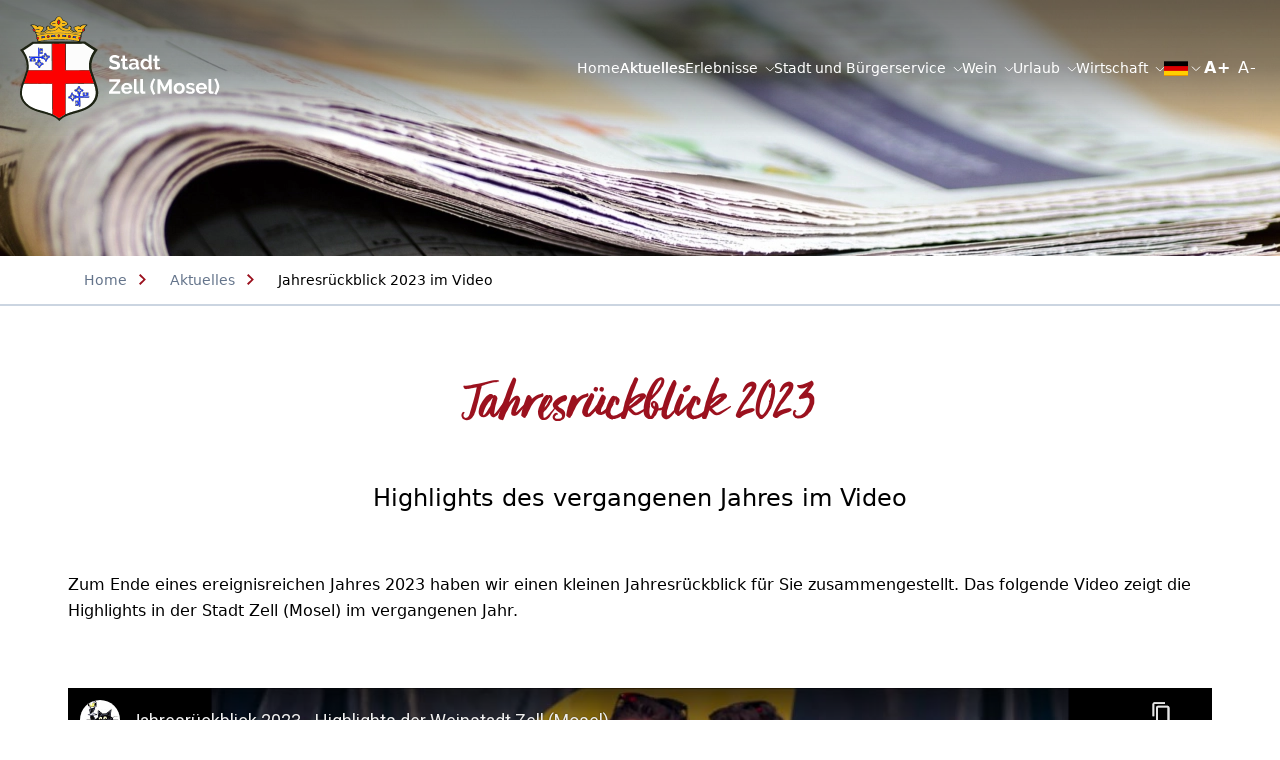

--- FILE ---
content_type: text/html; charset=UTF-8
request_url: https://www.stadt-zell-mosel.de/aktuelles/jahresrueckblick23
body_size: 84612
content:
<!doctype html>
<html lang="de">
    <head>
        <meta charset="utf-8">
        <meta http-equiv="X-UA-Compatible" content="IE=edge">
        <meta name="viewport" content="width=device-width, initial-scale=1.0, viewport-fit=cover">
        <link rel="stylesheet" href="/css/site.css?id=3254c60706a72bc51c68">
        <link rel="stylesheet" href="/css/custom.css?id=9526954ea8c54147c006">
        <script src="https://cloud.ccm19.de/app.js?apiKey=7325c1a5146b7c92b2d3ad0b07c6a2e831d5be58dd04bd11&amp;domain=62698a95f1911c1b0917a7e1" referrerpolicy="origin"></script>
        <script src="/js/site.js?id=e4d8e0d33661bffe5e7e" defer></script>

        
        
<title>
    
    Jahresrückblick 2023 im Video
     &#124; 
    
    Zell (Mosel)
</title>






    




    
        
    
        
    




    
        <link rel="canonical" href="https://www.stadt-zell-mosel.de/aktuelles/jahresrueckblick23">
    














<meta property="og:site_name" content="Zell (Mosel)">
<meta property="og:type" content="website">
<meta property="og:locale" content="de_DE">

    <meta property="og:title" content="Jahresrückblick 2023 im Video">











        







    
    <link rel="icon" href="/favicons/LogoOhneSchriftzug.svg" type="image/svg+xml">
    
    <link rel="mask-icon" href="/favicons/LogoOhneSchriftzug.svg" color="#000000">
    
    
        <link rel="apple-touch-icon" href="/favicons/LogoOhneSchriftzug.svg">
    
    
    <link rel="manifest" href="/site.webmanifest">


        <noscript>
    <style>
        [x-cloak] {
            display: revert !important;
        }
    </style>
</noscript>

        </head>
    <body class="flex flex-col min-h-screen max-w-[1920px] mx-auto bg-white text-black selection:bg-primary selection:text-white" data-x-data="{ burgerNavOpen: false }">
        <noscript>
    <p class="relative z-50 py-3 px-4 bg-gray-100 border-b border-gray-200 text-center font-bold text-xs text-gray-600">This website requires Javascript for some parts to function properly. Your experience may vary.</p>
</noscript>

        <a class="fixed hidden md:block bottom-safe left-8 py-2 px-4 bg-primary text-white text-sm font-bold translate-y-24 opacity-0 focus-visible:translate-y-0 focus-visible:opacity-100 focus:outline-none focus-visible:ring-2 ring-primary ring-offset-2 motion-safe:transition-all" href="#content">
    Skip to content
</a>

        


        
        
        
        <header class="w-full top-0 z-50 fixed max-w-[1920px] mx-auto transition-transform duration-300 pointer-events-none" data-component="sticky-header">
    
    

    <div class="absolute py-4 fluid-container max-w-none flex justify-center items-center bg-gradient-to-b from-gradient-start via-gradient-mid to-transparent lg:px-[5px]">
        
        <div class="max-w-[1240px] w-full flex flex-row justify-between">
            <div class="w-[136px] h-auto md:w-[200px]">
                <a
	class="focus:outline-none focus-visible:ring-2 ring-primary pointer-events-auto"
	aria-label="Logo Zell (Mosel)"
	href="/"
>
	<?xml version="1.0" encoding="utf-8"?> <!-- Generator: Adobe Illustrator 27.1.0, SVG Export Plug-In . SVG Version: 6.00 Build 0) --> <svg aria-hidden="true" version="1.1" id="Wappen" xmlns="http://www.w3.org/2000/svg" xmlns:xlink="http://www.w3.org/1999/xlink" x="0px" y="0px" viewBox="0 0 411.7 215.3" style="enable-background:new 0 0 411.7 215.3;" xml:space="preserve" > <style type="text/css"> .st0{fill:#FCFCFC;} .st1{fill:#FFFFFF;} .st2{fill:#1D2313;} .st3{fill:#FD0000;} .st4{fill:#FCBC16;} .st5{fill:#0C28F7;} .st6{enable-background:new;} </style> <g> <path id="Pfad_78240" class="st0" d="M142.1,111.3c0.9,0,1-0.2,0.9-1c-0.5-2.5-0.6-5-0.6-7.6c0.1-9.8,3-19.3,8.3-27.5 c0.8-1.2,1.5-2.5,2.4-3.7c0.4-0.6,0.3-0.9-0.3-1.3c-3.8-2.5-7.6-5-11.3-7.5c-2.9-1.9-5.7-3.8-8.6-5.7c-0.4-0.2-0.8-0.4-1.2-0.4 l-35.5,0.3c-1.5,0-1.5,0-1.5,1.6c-0.3,11.3-0.1,22.7-0.2,34c-0.1,5.9-0.1,11.9-0.1,17.8c0,0.8,0.2,1,1,1h23.3v0.1 C126.5,111.3,134.3,111.3,142.1,111.3z"/> <path id="Pfad_78241" class="st1" d="M123,138.6v0.4h-5.3c-7.7,0.1-15.5,0.2-23.2,0.2c-0.7,0-0.9,0.2-0.9,0.9c0,3.4,0,6.8,0,10.2 c0,10.5,0.1,21,0,31.4c0,6.4,0.2,12.9-0.2,19.3c-0.1,0.8,0.2,0.9,0.9,0.6c4.8-2.1,9.7-3.8,14.7-5.2c6-1.7,12-3.2,17.8-5.3 c4.1-1.4,8.1-3.2,11.8-5.5c2.3-1.5,4.6-3.3,6.6-5.1c3.1-2.6,5.6-5.8,7.5-9.4c2.6-5.1,3.8-10.8,3.3-16.5c-0.4-5.2-1.6-10.3-3.5-15.2 c-0.1-0.5-0.6-0.8-1.1-0.7C141.9,138.6,132.4,138.6,123,138.6z"/> <path id="Pfad_78242" class="st1" d="M8.2,138.8c-0.5-0.1-1,0.2-1.1,0.7c-2,4.9-3.2,10-3.6,15.3c-0.8,10,3.3,19.7,11,26.1 c5.4,4.9,11.7,8.5,18.7,10.7c5.9,2.1,12.1,3.6,18.1,5.3c5.1,1.4,10.1,3.2,15,5.2c0.8,0.3,1,0.2,0.9-0.6c-0.5-6.5-0.2-12.9-0.2-19.4 c-0.1-10.5,0-21.1,0-31.6v-10.2c0-0.7-0.2-0.9-0.9-0.9c-7.8-0.1-15.7-0.2-23.5-0.2h-5.4v-0.4C27.4,138.8,17.8,138.8,8.2,138.8z"/> <path id="Pfad_78243" class="st0" d="M40.9,111.8L40.9,111.8l23.8-0.1c0.9,0,1-0.2,1-1c-0.1-6.1,0-12.2-0.1-18.2 c-0.1-11.6,0.1-23.2-0.2-34.8c0-1.6,0-1.6-1.5-1.6l-36.3-0.2c-0.4,0-0.9,0.1-1.3,0.4c-2.9,2-5.8,3.9-8.7,5.9 c-3.8,2.6-7.7,5.1-11.5,7.6c-0.6,0.4-0.7,0.7-0.3,1.3c0.9,1.2,1.6,2.5,2.4,3.8c5.4,8.4,8.3,18.2,8.4,28.2c0.1,2.6-0.1,5.2-0.6,7.8 c-0.2,0.9,0,1,0.9,1C24.9,111.8,32.9,111.8,40.9,111.8z"/> <path id="Pfad_78244" class="st2" d="M0,69.6c2.5-1.5,4.8-3.1,7.3-4.6c1.7-1.1,3.3-2.4,5-3.4s3.2-2,4.8-3.1c2.7-1.8,5.4-3.5,8-5.3 c0.5-0.4,1.2-0.6,1.9-0.6c2.8,0,5.5,0,8.3,0c0.9,0,0.9-0.4,0.7-1c-0.2-0.9-0.5-1.8-0.7-2.7c-0.1-0.5-0.3-0.9-0.7-1.3 c-0.6-0.7-0.9-1.7-0.6-2.5c0.3-0.9-0.2-1.7-0.4-2.6c-0.1-0.5-0.3-1-0.5-1.5c-0.1-0.2-0.2-0.5,0.1-0.6c0.9-0.5,0.5-1.1,0.3-1.7 c-0.8-1.7-1.6-3.4-2.5-5.1c-0.3-0.7-1-1.3-1.8-1.5c-2.5-0.6-4.2-3.7-2.4-6c0.5-0.7,0.2-1.2-0.2-1.7c-1.8-2.1-3.4-4.5-6.1-5.9 c1.2-0.5,2.4-0.8,3.6-1c2.7-0.3,5.4,0,8,0.8c1,0.3,2,0.9,2.8,1.6c0.4,0.4,1.1,0.6,1.6,0.3c2-0.8,4-0.5,6-0.1c2.6,0.4,5,1.5,7.1,3.1 c0.4,0.3,0.5,0.5,0.3,0.9c-1.1,1.9-2.2,3.8-3.3,5.7c-0.3,0.5-0.7,0.8-1.2,1c-0.3,0.1-0.6,0.4-0.8,0.7c-0.2,0.2-0.4,0.4-0.2,0.7 c0.2,0.2,0.5,0.4,0.8,0.3c2.7,0,4.8-1.3,7-2.6c1-0.7,1.9-1.5,2.6-2.6c0.3-0.3,0.3-0.7,0-0.9l0,0c-1.1-1.1-1.3-2.8-0.7-4.2 s2-2.3,3.5-2.4c2.3-0.1,4.6,2.6,4,4.3c-0.3,0.8,0,0.9,0.7,0.9c2.3,0,4.6-0.4,6.8-1.3c0.7-0.2,1.6-0.2,2.1-1 c0.4-0.6,0.2-0.8-0.3-0.8c-3-0.3-5.4-1.9-8-3.2c-0.5-0.3-0.9-0.6-1.3-1c-1.1-0.9-1.2-1.4-0.4-2.4c1.2-1.7,2.7-3.3,4.4-4.5 c1.5-1,3.2-1.7,5-1.9c0.5,0,1-0.4,1.1-0.9c1.4-3.9,4.5-6.2,8-7.9c0.6-0.3,1.2,0.1,1.8,0.5c3.1,1.8,5.7,4.1,6.9,7.7 c0.1,0.3,0.4,0.5,0.7,0.5c3.8,0.3,6.6,2.4,8.8,5.3c1.9,2.4,1.8,2.6-0.5,4.3c-1.1,0.8-2.1,1.5-3.2,2.2c-1.3,0.9-2.9,1.3-4.5,1.2 c-0.4-0.1-1-0.1-1.1,0.5s0.4,0.5,0.8,0.7c1.5,1,3.3,1.2,5,1.8c1.3,0.5,2.6,0.2,3.9,0.2c0.6,0,0.4-0.5,0.3-0.8 c0-1.4,0.6-2.8,1.6-3.8c1.4-0.8,3.1-0.8,4.4,0.2c1.5,1,2.1,2.9,1.5,4.6c-0.1,0.4-0.2,0.8-0.5,1c-1,0.6-0.6,1.2,0,1.7 c2.2,1.9,4.4,3.7,7.3,4.2c0.7,0.1,1.5,0.1,2.2,0.1c0.2,0,0.5,0,0.6-0.3c0-0.2-0.1-0.5-0.3-0.6c-0.2-0.2-0.5-0.4-0.7-0.5 c-1-0.7-1.8-1.6-2.3-2.6c-0.7-1.4-1.5-2.7-2.2-4c-0.2-0.3-0.2-0.7,0.1-0.9l0.1-0.1c3.1-2.3,6.9-3.6,10.7-3.5 c0.9,0.1,1.7,0.3,2.6,0.5c0.4,0.2,0.8,0.1,1.1-0.2c2.3-2.2,5.2-2.6,8.2-2.8c1.8-0.1,3.6,0.2,5.2,0.7c0.4,0.1,0.7,0.3,0.9,0.6 c-2.4,1.3-3.9,3.5-5.6,5.5c-0.6,0.7-0.9,1.3-0.2,2.3c1.5,2.1,0,5.1-2.8,5.8c-0.5,0.1-1,0.4-1.2,0.9c-0.9,1.9-1.9,3.9-2.8,5.8 c-0.2,0.4-0.5,0.9,0.4,1.1c0.4,0.1,0.5,0.4,0.3,0.9c-0.4,1.1-1.1,2.2-1.1,3.3c0,1.5-0.4,3-1.3,4.2c-0.5,0.9-0.5,2.1-0.8,3.1 c-0.2,0.8,0,1,0.8,1c2.5-0.2,4.9,0.1,7.4-0.1c1.2-0.1,2.3,0.2,3.3,0.9c3.8,2.6,7.6,4.9,11.4,7.4c4.2,2.7,8.3,5.5,12.5,8.2 c0.7,0.4,0.7,0.6,0.2,1.2c-5.8,7.3-10.2,15.4-11.9,24.6c-1.6,7.9-0.7,16.1,2.4,23.5c1.3,3,2.1,6.1,3.2,9.2 c1.5,4.2,3.2,8.3,4.5,12.6c1.2,3.7,2.1,7.5,2.7,11.3c0.4,2.5,0.5,5.1,0.4,7.7c-0.1,5.3-1.6,10.5-4.4,15c-2.1,3.6-4.8,6.9-7.9,9.7 c-3.8,3.3-7.9,6-12.4,8.1c-6.2,2.7-12.5,5-19.1,6.7c-7.4,2.1-14.9,3.9-22,7c-5,2.1-9.5,5.2-13.2,9.1c-0.9,1-1,1.1-1.9,0 c-4.5-4.8-10.1-7.9-16.2-10.2c-6-2.3-12.2-3.6-18.3-5.4c-4.8-1.5-9.8-2.7-14.5-4.5c-6.6-2.6-12.8-5.6-18.1-10.2 c-4.6-3.9-8.3-8.8-10.7-14.3c-1.1-2.8-1.8-5.8-2.1-8.9c-0.4-5.6,0.2-11.2,1.8-16.6c1.2-4.8,3-9.4,4.7-14c1.2-3.3,2.3-6.7,3.4-10.1 c0.8-2.5,1.9-4.8,2.6-7.3c1-4.1,1.3-8.3,1-12.5c-0.6-8.3-3.4-16.4-8-23.4C3.8,74.4,2,71.9,0,69.6z M92.9,170.1L92.9,170.1v-7.4 c0-7.9,0.1-15.7,0.1-23.6c0-0.6,0.2-0.7,0.7-0.7c4.6,0,9.3,0,14-0.1l33.2-0.4c3.3,0,6.7-0.1,10-0.1c0.7,0,0.9-0.1,0.6-0.9 c-1-2.6-1.9-5.1-2.9-7.7c-2-5.3-3.5-10.7-5.3-16c-0.5-1.5-0.4-1.5-1.9-1.5c-6.2,0.1-12.3,0-18.5,0.1c-9.4,0.1-18.9,0-28.3,0.2 c-1.4,0-1.4,0-1.4-1.4V95.4c0.1-12.4,0.1-24.9,0.2-37.3c0-0.9-0.2-1.2-1.1-1.1c-4.5,0.1-9,0-13.5,0.2c-3.7,0.1-7.5,0.1-11.2-0.1 c-0.9-0.1-1.1,0.2-1.1,1.1c0.1,5.8,0.1,11.6,0.2,17.4c0.1,6.1,0.1,12.2,0.1,18.3c0,5.9,0,11.7,0.1,17.6c0,0.6-0.1,0.9-0.9,0.9H51.5 l-33.4-0.1c-0.5,0-0.9,0.1-1.1,0.7c-1.3,4-2.6,8.1-3.8,12.1c-1.4,4.2-3,8.3-4.4,12.5c-0.2,0.6-0.1,0.8,0.5,0.8 c1.2,0,2.4,0.1,3.5,0.1c9,0.1,18.1,0.1,27.1,0.2c8.7,0,17.5,0.1,26.2,0c0.8,0,0.9,0.2,0.9,0.9c0.1,5.6,0.1,11.2,0.2,16.8 c0.2,9.8,0.2,19.7,0.2,29.5c0,5,0.1,10,0.1,15c-0.1,0.6,0.3,1.2,0.9,1.4c1,0.4,2,1,3,1.5c2.8,1.6,5.5,3.3,8,5.2 c0.6,0.6,1.7,0.6,2.3,0c3.3-2.5,6.7-4.7,10.4-6.6c0.6-0.3,1-0.9,0.9-1.6v-13.7C92.9,181.3,92.9,175.7,92.9,170.1L92.9,170.1z M65.9,170.4v-30.1c0-0.9-0.5-0.8-1.1-0.8l-55.9-0.3c-0.8,0-1.2,0.2-1.4,1c-0.2,0.8-0.5,1.5-0.9,2.3C5,146.8,4.2,151.4,4,156 c-0.2,3.7,0.3,7.4,1.6,10.9c0.7,2.1,1.5,4.1,2.6,6c2.7,4,6.1,7.6,10,10.4c5.1,3.9,11.1,6.1,17,8.3c1.4,0.5,2.8,0.7,4.2,1.1 c5.4,1.6,10.9,2.8,16.3,4.7c2.6,0.9,5.3,1.7,7.9,2.8s2.6,1.1,2.6-1.7 M141.3,110.9c1.4,0,1.4,0,1.2-1.4c-0.9-5.6-0.8-11.4,0.4-17 c1.5-7.7,5-14.7,9.3-21.2c0.4-0.6,0.4-0.7-0.2-1.1c-6.6-4.4-13.2-8.8-19.7-13.2c-0.4-0.3-0.8-0.4-1.2-0.4 c-11.9,0.2-23.7,0.3-35.4,0.3c-0.9,0-1.1,0.3-1.1,1.1c0.1,5.3,0.1,10.5,0.1,15.8c0,12,0,24.1-0.1,36.1c0,0.9,0.3,1.1,1.1,1.1h22.9 M123.4,139.3h-5.3c-7.6,0.1-15.2,0.2-22.9,0.2c-0.7,0-0.9,0.2-0.9,0.9c0,3.3,0,6.7,0,10c0,10.3,0.1,20.6,0,30.9 c-0.1,6.3,0.2,12.7-0.2,19c-0.1,0.8,0.2,0.9,0.9,0.6c4.7-2,9.6-3.8,14.5-5.1c5.9-1.7,11.8-3.2,17.6-5.2c6.7-2.1,12.9-5.7,18.1-10.5 c3-2.6,5.5-5.7,7.3-9.2c2.6-5,3.7-10.7,3.3-16.3c-0.4-5.1-1.6-10.2-3.5-15c-0.1-0.5-0.6-0.8-1.1-0.7 M41.5,111.1L41.5,111.1 l23.1-0.1c0.9,0,1-0.2,1-1c-0.1-5.9,0-11.8-0.1-17.7c-0.1-11.3,0.1-22.5-0.2-33.8c0-1.6,0-1.6-1.5-1.6l-35.1,0 c-0.4,0-0.9,0.1-1.2,0.4c-2.8,1.9-5.6,3.8-8.5,5.7c-3.7,2.5-7.5,5-11.2,7.4c-0.6,0.4-0.7,0.6-0.3,1.3c0.9,1.2,1.5,2.4,2.3,3.7 C15,83.6,17.9,93,18,102.7c0.1,2.5-0.1,5.1-0.5,7.5c-0.2,0.9,0,1,0.9,1C26.1,111.1,33.8,111.1,41.5,111.1z M85.1,21.5 c1.5-0.1,3-0.3,4.4-0.7c2.6-0.8,5-2.1,7.2-3.8c0.6-0.5,0.4-1,0.2-1.4c-0.4-0.6-0.9-1.3-1.4-1.8c-1.7-2.3-4.1-3-6.7-3.6 c-1.3-0.3-1.9-0.5-2.2-1.8C86,6,84,4.6,82.7,2.8c-0.6-0.7-1.7-0.9-2.2-1.7c-0.1-0.2-0.3-0.1-0.5,0c-1.7,0.6-3.3,1.7-4.5,3.2 c-1.4,1.5-2.5,3.4-3.1,5.4c-0.1,0.5-0.6,0.8-1.1,0.9c-2.3,0-4.4,0.9-6.2,2.3c-1.2,0.9-2.1,2-2.6,3.4c-0.1,0.2-0.3,0.4,0,0.7 c1.4,1.4,3.1,2.4,4.9,3.2c1.9,0.6,3.9,1,5.9,1.5c0.7,0.2,0.8,0.7,0.3,1c-0.6,0.6-1.3,1.1-2,1.5c-1.8,0.8-3.7,1.4-5.7,1.8 c-1.7,0.3-3.3,0.3-5,0.1c-1-0.2-1.3-0.5-0.9-1.5c0.6-2.1-1.4-3-3-2.7c-0.8,0.1-1.4,0.8-1.5,1.6c-0.1,1-0.2,2.1,0.9,2.8 c0.6,0.4,0.7,0.6,0.2,1.3s-1.1,0.8-1.5,1.3c-0.8,1-1.7,1.9-2.8,2.6c-1.3,0.8-2.6,1.4-4.1,1.8c-1.9,0.4-3.8,0.6-5.8,0.5 c-0.4,0-1,0-1.1-0.5s0.2-0.7,0.5-1c0.8-0.9,1.8-1.4,2.6-2.2c1.2-1.5,2.2-3.2,3.1-4.9c0.5-0.9,0.3-1.2-0.3-1.6 c-0.9-0.5-1.9-1-2.9-1.5c-1.4-0.5-2.9-0.7-4.4-0.7c-1.4-0.1-2.8,0.4-3.8,1.5c-0.3,0.4-0.6,0.3-0.9,0c-0.6-0.7-1.2-1.3-1.9-1.9 c-2.8-2.2-6.1-1.9-9.3-2c-0.2,0-0.3,0-0.4,0.2s0.2,0.4,0.4,0.5c1.7,1.2,3.1,2.8,4.1,4.7c0.3,0.5,0.4,1.2,1.2,1.3 c0.9,0.3,1.6,0.9,2,1.7c0.5,0.7,0.7,1.7,0.5,2.6c-0.2,0.6-0.7,1.4-0.5,1.8c0.2,0.4,1.1,0.9,1.7,1.2c0.2,0.1,0.4,0.2,0.6,0.3 c2,0.7,4.1,1.1,6.2,1.2c1.2,0.1,2.2,0.6,3.4,0.4c0.9-0.1,1.8-0.2,2.7-0.2c2.4-0.2,4.8-0.3,7-1.8c1.4-0.8,2.6-1.9,3.6-3.1 c0.3-0.4,0.8-0.6,1.3-0.5c3.3,0.3,6.5,1.2,9.9,0.8c2.2-0.3,4.3-1,6.2-2.1c1.6-0.9,2.9-2.1,4-3.6c0.5-0.6,1-1.3,1.5-1.9 c0.3-0.4,0.5-0.5,1,0.1c0.6,0.9,1.3,1.8,2.1,2.6c1.6,1.5,3.2,3,5.4,3.8c1.7,0.7,3.5,1.1,5.3,1.3c2.8,0.1,5.5-0.6,8.2-0.9 c0.7-0.2,1.4,0.1,1.7,0.7c1.5,1.6,3.2,2.9,5.1,3.8c0.6,0.3,1.3,0.2,1.9,0.4c2.2,0.7,4.5,0.9,6.8,0.6c1-0.2,2.1-0.4,3.1-0.5 c1,0,1.9-0.4,2.9-0.4c1.6-0.2,3.2-0.7,4.5-1.5c0.4-0.2,1-0.6,0.6-1.3c-0.9-1.9-0.7-3.3,1.1-4.6c1.1-0.8,2.1-1.8,2.8-3 c0.6-1.2,1.6-2.3,2.7-3.2c0.4-0.3,1-0.5,1-1.3c-1.9-0.1-3.8,0-5.7,0.3c-2.8,0.2-4.3,2.3-6.1,4c-0.6-0.3-0.7-1-1.2-1.3 c-1.7-0.8-3.5-1-5.3-0.6c-1.6,0.4-3.1,1-4.6,1.8c-1.2,0.5-1.4,1.1-0.7,2.1c0.1,0.1,0.2,0.3,0.2,0.4c1.1,2.5,2.9,4.6,5.1,6.1 c0.2,0.2,0.5,0.5,0.6,0.8c0.4,0.5,0.3,0.6-0.2,0.9c-0.7,0.4-1.3,0.1-1.9,0.1c-3.4,0.2-6.7-0.7-9.4-2.7c-1.4-1-2.2-2.6-3.7-3.4 c-0.6-0.3-0.6-0.7,0.1-1c0.9-0.5,1.4-1.5,1.2-2.6c-0.1-1.2-1-2.2-2.2-2.4c-1-0.3-2,0.3-2.3,1.3c0,0.1-0.1,0.3-0.1,0.5 c0,0.5,0,1,0.1,1.5c0.2,0.8-0.4,1.9-0.9,1.7c-0.9-0.3-1.8,0.1-2.7,0c-1.8-0.2-3.5-0.6-5.2-1.2C88.8,24.3,86.7,23.6,85.1,21.5 L85.1,21.5z M124.2,41.6c0.1-0.5-0.2-1.1-0.8-1.2h-0.1c-1.2-0.4-2.5-0.6-3.7-0.9c-1.4-0.2-2.8-0.4-4.2-0.7c-3.4-1-7-1.2-10.5-1.9 c-3.1-0.6-6.3-0.8-9.5-1.1s-6.2-0.3-9.3-0.6c-2.7-0.2-5.3-0.2-8-0.1c-3,0-6,0.2-9,0.4C67,35.6,65,35.8,62.9,36s-3.9,0.4-5.8,0.6 s-3.7,0.4-5.6,0.8c-2.6,0.5-5.2,0.9-7.8,1.4c-2.4,0.5-4.9,0.9-7.3,1.5c-0.6,0.1-1.4,0.2-1.3,1.1s0.5,1.5,1.6,1.5 c1.4,0,2.5,1,2.7,2.3c0.3,1.2-0.4,2.4-1.5,2.9c-0.3,0.2-0.7,0.5-0.4,0.8c0.5,0.8,0.1,2,1,2.6c0.1,0.1,0.3,0.1,0.4,0 c1.1-0.3,2.2-0.5,3.3-0.8c1.8-0.4,3.7-0.6,5.6-1c1.4-0.3,2.8-0.6,4.2-0.7c3.3-0.3,6.5-0.7,9.7-1c3.2-0.3,6.3-0.5,9.5-0.7 c5.9-0.4,11.8-0.4,17.6-0.1c5.9,0.4,11.9,0.8,17.7,1.6c4.1,0.6,8.2,1.2,12.3,2c0.7,0.2,1.4,0.4,2.1,0.4c1-0.1,0.4-1.2,0.8-1.8 c0.1-0.1,0.1-0.2,0.1-0.3c0.4-0.5,0.2-0.9-0.4-1.2c-1.1-0.7-1.6-1.9-1.4-3.1c0.2-1.3,1.4-2.2,2.7-2.1 C123.7,42.7,124,42.1,124.2,41.6L124.2,41.6z M33.3,34.7c-0.1,0.3,0,0.4,0.1,0.6c0.4,1.2,1.3,2.1,1.7,3.2c0.3,0.9,0.7,1.1,1.6,0.9 c2.3-0.7,4.7-1.2,7.1-1.6c3.2-0.6,6.4-1.1,9.6-1.5c2.7-0.3,5.4-0.7,8.1-0.9c2.4-0.2,4.8-0.4,7.1-0.5c3.1-0.2,6.2-0.1,9.3-0.3 c2.3-0.2,4.5,0,6.8,0c2.6,0,5.2,0.2,7.9,0.4c4.2,0.3,8.4,0.6,12.5,1.2c3.9,0.5,7.7,1.1,11.6,1.8c2.2,0.4,4.3,1,6.5,1.4 c0.3,0.1,0.7,0.3,0.9-0.2c0.6-1.5,1.8-2.8,2.2-4.4c-0.3,0-0.6,0-0.9,0c-2.5,0.5-5.1,0.8-7.7,0.9c-2.1,0-4.1,0.4-6.2,0 c-2.7-0.3-5.2-1.5-7.1-3.3c-0.9-1.1-2.3-1.6-3.7-1.2c-1.5,0.2-3,0.4-4.5,0.4c-0.9,0.1-1.7-0.4-2.6-0.3c-2.7,0.1-5.1-0.9-7.6-1.9 c-2.6-1.1-4.4-3.1-6-5.4c-0.1,0.1-0.2,0.1-0.3,0.2c-0.2,0.2-0.3,0.4-0.4,0.5C78,26.3,76.7,28,74.8,29c-3.6,1.8-7.5,2.7-11.5,2.7 c-1.4,0.1-2.8-0.1-4.2-0.4c-1.2-0.4-2.6,0-3.4,1c-0.3,0.3-0.7,0.6-1,0.9c-1.5,1.3-3.4,2.2-5.5,2.5c-2.5,0.2-4.8,0.2-7.2,0 c-2-0.1-3.9-0.3-5.9-0.6C35.2,34.8,34.2,34.7,33.3,34.7L33.3,34.7z M120.4,52.2c-13.3-3-26.9-4.4-40.5-4.3 c-13.6,0-27.2,1.4-40.5,4.4C66.4,52.5,93.4,52.5,120.4,52.2L120.4,52.2z M132.2,28.4c-0.2-0.9-0.3-1.8-1-2.1 c-0.3-0.2-0.9,0.6-1.4,0.9c-0.9,0.5-0.8,1.5-1,2.3c-0.2,0.6,0.5,1.3,0.9,1.7s0.9-0.2,1.3-0.5C131.8,30.1,131.9,29.2,132.2,28.4 L132.2,28.4z M124.3,45.5c0-1.1-0.8-2-1.9-2.1c-0.8,0.1-1.5,0.8-1.6,1.6c0,1.5,0.7,2.3,2.1,2.4C123.8,47.4,124.3,46.7,124.3,45.5 L124.3,45.5z M27.3,28.4c0,1,0.5,2,1.3,2.6c0.3,0.3,0.7,0.3,1.1,0.2c0.7-0.3,1-2.1,0.6-2.8c-0.4-0.6-0.9-1.1-1.5-1.6 c-0.7-0.7-1-0.2-1.2,0.2C27.4,27.4,27.3,27.9,27.3,28.4L27.3,28.4z M38.7,45.1c-0.2-0.8-0.9-1.4-1.7-1.5c-1.1,0.2-1.8,1.1-1.8,2.2 c-0.1,0.9,0.6,1.7,1.6,1.9C37.9,47.4,38.7,46.3,38.7,45.1z"/> <path id="Pfad_78245" class="st3" d="M92.9,170.9v29.6c0.1,0.7-0.3,1.3-0.9,1.6c-3.6,1.9-7.1,4.2-10.4,6.6c-0.6,0.6-1.7,0.6-2.3,0 c-2.6-1.9-5.2-3.7-8-5.2c-1-0.5-1.9-1.1-3-1.5c-0.6-0.2-0.9-0.8-0.9-1.4c0-5,0-10-0.1-15c-0.1-9.8-0.1-19.7-0.2-29.6 c-0.1-5.6,0-11.2-0.2-16.8c0-0.8-0.2-1-0.9-0.9c-8.7,0-17.5,0-26.2,0c-9,0-18.1-0.1-27.1-0.2c-1.2,0-2.4-0.1-3.5-0.1 c-0.6,0-0.7-0.1-0.5-0.8c1.4-4.2,3-8.3,4.4-12.5c1.3-4,2.6-8,3.8-12.1c0.2-0.7,0.6-0.7,1.1-0.7l33.5,0.1H66c0.7,0,0.8-0.2,0.8-0.8 c0-5.9-0.1-11.7-0.1-17.6c0-6.1-0.1-12.2-0.1-18.3c0-5.8-0.1-11.6-0.2-17.4c0-0.9,0.3-1.1,1.2-1.1c3.7,0.2,7.5,0.2,11.2,0.1 c4.5-0.2,9-0.1,13.5-0.2c0.9,0,1.1,0.3,1.1,1.1c-0.1,12.4-0.2,24.9-0.2,37.3v15.4c0,1.4,0,1.5,1.4,1.4c9.4-0.2,18.9-0.1,28.3-0.2 c6.2-0.1,12.3,0,18.5-0.1c1.5,0,1.5,0,1.9,1.5c1.8,5.3,3.3,10.7,5.3,16c1,2.6,1.9,5.1,2.9,7.7c0.3,0.7,0,0.9-0.6,0.9 c-3.3,0-6.7,0.1-10,0.1l-33.2,0.4c-4.7,0.1-9.3,0.1-14,0.1c-0.5,0-0.7-0.1-0.7,0.6c0,7.9,0,15.7-0.1,23.6L92.9,170.9L92.9,170.9z" /> <path id="Pfad_78246" class="st4" d="M85.1,21.5c1.6,2.1,3.7,2.8,5.9,3.6c1.7,0.6,3.4,1,5.2,1.2c0.9,0.1,1.7-0.3,2.7,0 c0.6,0.2,1.1-0.9,0.9-1.7c-0.1-0.5-0.2-1-0.1-1.5c0-1,0.9-1.9,1.9-1.8c0.2,0,0.3,0,0.5,0.1c1.2,0.2,2.1,1.2,2.2,2.4 c0.2,1-0.3,2.1-1.2,2.6c-0.7,0.4-0.7,0.7-0.1,1c1.6,0.8,2.3,2.4,3.7,3.4c2.7,2,6,3,9.4,2.7c0.6,0.1,1.3,0.1,1.9-0.1 c0.5-0.3,0.6-0.4,0.2-0.9c-0.2-0.3-0.4-0.5-0.6-0.8c-2.2-1.5-4-3.7-5.1-6.1c-0.1-0.2-0.1-0.3-0.2-0.4c-0.7-1.1-0.6-1.6,0.7-2.1 c1.4-0.8,3-1.3,4.6-1.8c1.8-0.4,3.6-0.2,5.3,0.6c0.5,0.3,0.6,0.9,1.2,1.3c1.7-1.7,3.3-3.8,6.1-4c1.9-0.3,3.8-0.4,5.7-0.3 c0,0.9-0.6,1-1,1.3c-1.1,0.8-2,1.9-2.7,3.2c-0.7,1.2-1.6,2.2-2.8,3c-1.7,1.3-1.9,2.7-1,4.6c0.3,0.7-0.2,1.1-0.6,1.3 c-1.4,0.9-2.9,1.4-4.5,1.5c-1,0-1.9,0.4-2.9,0.4c-1.1,0.1-2.1,0.2-3.1,0.5c-2.3,0.3-4.6,0.1-6.8-0.6c-0.6-0.2-1.3,0-1.9-0.4 c-1.9-1.1-3.8-2.1-5.1-3.8c-0.4-0.6-1.1-0.9-1.7-0.7c-2.7,0.3-5.4,1-8.2,0.9c-1.8-0.1-3.6-0.6-5.3-1.3c-2.2-0.8-3.7-2.3-5.4-3.8 c-0.8-0.8-1.5-1.6-2.1-2.6c-0.4-0.6-0.7-0.4-1-0.1c-0.5,0.6-1,1.3-1.5,1.9c-1.1,1.4-2.5,2.6-4,3.6c-1.9,1.1-4,1.8-6.2,2.1 c-3.4,0.4-6.6-0.5-9.9-0.8c-0.5-0.1-1,0.1-1.3,0.5c-1,1.2-2.3,2.3-3.6,3.1c-2.2,1.5-4.5,1.6-7,1.8c-0.9,0-1.8,0.1-2.7,0.2 c-1.2,0.2-2.3-0.3-3.4-0.4c-2.1-0.1-4.2-0.5-6.2-1.2c-0.2-0.1-0.4-0.2-0.6-0.3c-0.6-0.4-1.4-0.7-1.7-1.2c-0.3-0.5,0.4-1.2,0.5-1.8 c0.2-0.9,0-1.8-0.5-2.6c-0.4-0.8-1.1-1.5-2-1.7c-0.8-0.1-0.9-0.9-1.2-1.3c-1-1.8-2.4-3.4-4.1-4.7C24.2,19.4,24,19.3,24,19 s0.2-0.2,0.4-0.2c3.2,0.1,6.5-0.2,9.3,2c0.7,0.6,1.3,1.2,1.9,1.9c0.3,0.3,0.5,0.4,0.9,0c0.9-1.1,2.3-1.7,3.8-1.5 c1.5-0.1,3,0.2,4.4,0.7c1,0.4,2,0.9,2.9,1.5c0.6,0.4,0.9,0.8,0.3,1.6c-0.9,1.7-1.9,3.3-3.1,4.9c-0.8,0.9-1.8,1.4-2.6,2.2 c-0.3,0.3-0.6,0.6-0.5,1s0.7,0.5,1.1,0.5c1.9,0.1,3.9-0.1,5.8-0.5c1.4-0.4,2.8-1,4.1-1.8c1.1-0.7,2-1.6,2.8-2.6 c0.4-0.5,1-0.6,1.5-1.3s0.4-0.9-0.2-1.3c-1-0.7-0.9-1.8-0.9-2.8c0.1-0.8,0.7-1.5,1.5-1.6c1.6-0.4,3.6,0.6,3,2.7 c-0.3,1-0.1,1.4,0.9,1.5c1.7,0.2,3.3,0.2,5-0.1c2-0.4,3.9-1,5.7-1.8c0.7-0.4,1.4-0.9,2-1.5c0.5-0.3,0.4-0.9-0.3-1 c-2-0.5-4-0.8-5.8-1.5s-3.5-1.8-4.9-3.2c-0.3-0.3-0.1-0.5,0-0.7c0.5-1.4,1.4-2.5,2.6-3.4c1.7-1.4,3.9-2.3,6.2-2.3 c0.5,0,1-0.4,1.1-0.9c0.6-2,1.7-3.9,3.1-5.4c1.2-1.4,2.7-2.5,4.5-3.2c0.2-0.1,0.4-0.1,0.5,0c0.5,0.9,1.7,1,2.2,1.7 c1.4,1.8,3.4,3.2,3.9,5.6c0.3,1.3,0.9,1.5,2.2,1.8c2.6,0.5,5,1.2,6.7,3.6c0.5,0.6,1,1.2,1.4,1.8c0.3,0.5,0.5,1-0.2,1.4 c-2.1,1.7-4.6,3-7.2,3.8C88.1,21.2,86.6,21.4,85.1,21.5z M79.7,6.9c-1.1,1-2.1,2.2-2.8,3.5c-1,2.3-0.3,4.4,0.8,6.4 c0.4,0.7,1.1,1.1,1.9,1.1c0.7-0.2,1.4-0.6,1.8-1.2c2-2.4,2-5.8-0.1-8.2c-0.3-0.3-0.8-1-0.9-0.9C79.5,8,80,7.1,79.7,6.9z M124.9,28.5L124.9,28.5c0.2-0.1,0.3-0.1,0.5-0.1c0.2-0.1,0.6,0.1,0.6-0.3c0-0.3-0.2-0.6-0.5-0.6c-1.8-0.2-3.5-0.5-5.3-0.7 c-0.3,0-0.8-0.3-0.8,0.4s0.4,0.6,0.8,0.7s0.9,0,1.4,0.1C122.8,28.1,123.9,28.3,124.9,28.5L124.9,28.5z M72.9,16.3 c-0.4-0.3-0.2-0.9-0.9-0.9c-1.8,0.1-3.5,0.2-5.3,0.3c-0.4,0-0.8,0.1-0.8,0.6c0,0.6,0.5,0.4,0.9,0.4c1.8,0.2,3.6-0.5,5.4,0 C72.4,16.6,72.6,16.4,72.9,16.3L72.9,16.3z M91.6,16.4h1c0.3,0,0.9,0.1,0.8-0.5s-0.5-0.6-0.9-0.6c-1.6,0.1-3.3,0-4.9-0.2 c-0.7-0.1-1.2,0.2-1.2,0.6c0,0.5,0.7,0.6,1.1,0.5C88.9,16.1,90.3,16.5,91.6,16.4L91.6,16.4z M34.6,28.5c1.6-0.3,3.1-0.5,4.7-0.7 c0.5-0.1,0.7-0.3,0.6-0.9s-0.5-0.4-0.9-0.3c-1.6,0.3-3.2,0.6-4.8,0.8c-0.4,0.1-0.8,0.1-0.8,0.6S33.9,28.6,34.6,28.5L34.6,28.5z"/> <path id="Pfad_78247" class="st4" d="M124.2,41.6c-0.3,0.6-0.5,1.2-1.4,1.2c-1.3-0.1-2.5,0.8-2.7,2.1c-0.2,1.2,0.3,2.5,1.4,3.1 c0.6,0.3,0.8,0.6,0.4,1.2c-0.1,0.1-0.1,0.2-0.1,0.3c-0.4,0.5,0.3,1.6-0.8,1.8c-0.7,0-1.4-0.1-2.1-0.4c-4.1-0.9-8.2-1.5-12.3-2.1 c-5.9-0.9-11.8-1.3-17.7-1.6c-5.9-0.3-11.8-0.3-17.6,0.1c-3.2,0.2-6.3,0.4-9.5,0.7s-6.5,0.7-9.7,1c-1.4,0.2-2.8,0.4-4.2,0.7 c-1.8,0.4-3.7,0.6-5.6,1c-1.1,0.2-2.2,0.4-3.3,0.8c-0.1,0.1-0.3,0.1-0.4,0c-1-0.6-0.5-1.8-1-2.6c-0.2-0.3,0.2-0.6,0.4-0.8 c1.1-0.5,1.7-1.7,1.5-2.9c-0.2-1.4-1.3-2.4-2.7-2.3c-1.1,0-1.4-0.6-1.5-1.4s0.8-1,1.3-1.1c2.4-0.5,4.8-1,7.3-1.5 c2.6-0.5,5.2-0.9,7.8-1.4c1.9-0.4,3.7-0.5,5.6-0.8s3.9-0.5,5.8-0.6c1.9-0.1,4.1-0.4,6.2-0.5c3-0.2,6-0.5,9-0.4 c2.7-0.1,5.3-0.1,8,0.1c3.1,0.3,6.2,0.3,9.3,0.6s6.3,0.5,9.5,1.1c3.5,0.6,7.1,0.9,10.5,1.9c1.4,0.3,2.8,0.6,4.2,0.7 c1.3,0.2,2.5,0.5,3.7,0.9C124,40.4,124.3,40.9,124.2,41.6C124.3,41.5,124.3,41.5,124.2,41.6L124.2,41.6z M114.6,44L114.6,44 c0.4-0.7,1.3-1,1.7-1.9c-2.3-0.4-4.5-0.8-6.7-1.2c-0.3-0.1-0.7-0.4-0.9-0.1s0.1,0.7,0.3,0.9c0.7,0.9,0.4,1.4-0.5,1.8 c-0.2,0.1-0.7,0.2-0.6,0.5s0.5,0.4,0.9,0.5c1.7,0.3,3.4,0.6,5.1,0.8c0.6,0.1,1.5,0.8,1.8,0.2S115.1,44.5,114.6,44z M86.4,42 c0.2,0.2,0.5,0.3,0.7,0.3c1.4,0.1,2.8-0.2,4.1,0.2c0.9,0.3,1.9-0.5,2.7,0.3c0.5,0.1,0.9-0.1,1.2-0.4c0.3-0.4-0.2-0.7-0.4-0.9 c-0.5-0.5-0.6-0.9,0-1.4c0.2-0.2,0.5-0.4,0.3-0.7c-0.1-0.2-0.4-0.4-0.7-0.3c-2.7-0.3-5.4-0.4-8-0.4C87.9,39.9,87.9,41,86.4,42 L86.4,42z M72.8,42.5c0.2,0.1,0.6,0.1,0.6-0.2c0.1-0.2,0-0.5-0.2-0.7c-1.2-0.6-1.5-1.2-0.5-2.3c0.2-0.2,0.2-0.5,0-0.7 c-0.1-0.1-0.2-0.1-0.3-0.1c-1.7,0.2-3.3,0.3-5,0.4c-1,0.1-2,0.2-3,0.4c-0.4,0.1-0.5,0.3-0.2,0.5s0.9,0.5,1,1c0.1,0.6-0.8,0.5-1,1 c0,0.1-0.1,0.1-0.1,0.2c-0.1,0.2-0.5,0.5-0.3,0.5c0.5,0,0.6,0.9,1.1,0.5c0.5-0.2,1-0.3,1.5-0.3c0.9-0.1,1.8,0.1,2.6-0.1 C70.2,42.5,71.5,42.4,72.8,42.5L72.8,42.5z M43.7,45.8c0.2,0,0.4,0,0.6,0c2-0.4,4.1-0.9,6.2-1.1c0.5-0.1,1.2,0.1,1.3-0.4 s-0.6-0.7-1-0.9s-0.6-0.7-0.4-1.1c0-0.1,0.1-0.2,0.2-0.3c0.2-0.3,0.6-0.4,0.4-0.9s-0.7-0.2-1-0.2c-2,0.4-3.9,0.9-5.9,1.1 c-0.9,0.1-0.7,0.7-0.3,0.9c1.5,0.7,0.7,1.3,0.1,2.1C43.8,45.2,43.7,45.5,43.7,45.8L43.7,45.8z M101.8,39.3c-2,0-2.9,1.1-3,2.9 c-0.1,1.3,1.3,2.7,2.8,2.8c1.5-0.1,2.8-1.2,3-2.8C104.5,40.6,103,39.1,101.8,39.3L101.8,39.3z M60.8,42.2c0-1.5-1.2-2.8-2.7-2.9 c-1.6-0.1-2.9,1.2-2.9,2.7c0,0,0,0,0,0.1c0,1.6,1.3,2.9,2.9,2.9c1.4,0.1,2.6-0.9,2.8-2.2C60.8,42.6,60.8,42.4,60.8,42.2L60.8,42.2z M82,40.7c0-1.4-1.1-2.8-2.1-2.8s-2.5,1.5-2.5,2.8s1.4,2.8,2.4,2.8S82,42.1,82,40.7L82,40.7z"/> <path id="Pfad_78248" class="st4" d="M33.3,34.7c0.9,0,1.9,0.1,2.8,0.4c1.9,0.3,3.9,0.6,5.9,0.6c2.4,0.2,4.8,0.2,7.1-0.1 c2-0.3,3.9-1.2,5.5-2.5c0.3-0.3,0.7-0.6,1-0.9c0.8-1,2.2-1.4,3.4-1c1.4,0.3,2.8,0.4,4.2,0.4c4,0,7.9-0.9,11.5-2.7 c2-1,3.2-2.7,4.5-4.3c0.2-0.2,0.3-0.4,0.4-0.5s0.2-0.2,0.3-0.2c1.6,2.3,3.4,4.4,6,5.4c2.4,1,4.9,2,7.6,1.9c0.9-0.1,1.6,0.4,2.6,0.3 c1.5,0,3-0.1,4.5-0.4c1.4-0.4,2.8,0,3.7,1.2c2,1.8,4.5,3,7.2,3.2c2.1,0.2,4.2,0.2,6.2,0c2.6-0.1,5.2-0.4,7.7-0.9c0.3,0,0.6,0,0.9,0 c-0.4,1.7-1.5,2.9-2.2,4.4c-0.2,0.4-0.6,0.2-0.9,0.2c-2.2-0.5-4.3-1-6.5-1.4c-3.8-0.7-7.7-1.3-11.6-1.8c-4.2-0.6-8.3-0.9-12.5-1.2 c-2.6-0.2-5.2-0.4-7.9-0.4c-2.3,0-4.6-0.1-6.8,0c-3.1,0.2-6.2,0.1-9.3,0.3c-2.4,0.2-4.8,0.3-7.1,0.5c-2.7,0.2-5.4,0.6-8.1,0.9 c-3.2,0.4-6.4,1-9.6,1.5c-2.4,0.4-4.8,0.9-7.1,1.6c-0.9,0.3-1.3,0.1-1.6-0.9c-0.4-1.2-1.3-2.1-1.7-3.2 C33.3,35.1,33.2,34.9,33.3,34.7z"/> <path id="Pfad_78249" class="st3" d="M132.3,28.4c-0.3,0.8-0.4,1.7-1.2,2.2c-0.4,0.3-1,0.8-1.3,0.5s-1.1-1.1-0.9-1.7 c0.2-0.8,0.2-1.7,1-2.3c0.5-0.3,1.1-1.1,1.4-0.9C131.9,26.7,132,27.6,132.3,28.4z"/> <path id="Pfad_78250" class="st3" d="M124.4,45.5c0,1.3-0.5,2-1.4,1.9c-1.3-0.1-2-0.9-2.1-2.4c0.1-0.8,0.8-1.5,1.6-1.6 C123.6,43.4,124.4,44.4,124.4,45.5z"/> <path id="Pfad_78251" class="st3" d="M27.4,28.4c-0.1-0.5,0-1,0.3-1.4c0.2-0.5,0.5-1,1.2-0.2c0.6,0.5,1.1,1,1.5,1.6 c0.4,0.7,0.1,2.5-0.6,2.8c-0.4,0.1-0.8,0-1.1-0.2C27.8,30.4,27.4,29.4,27.4,28.4z"/> <path id="Pfad_78252" class="st3" d="M38.7,45.1c0.1,1.2-0.8,2.3-2,2.6c-0.9-0.1-1.6-0.9-1.6-1.9c-0.1-1.1,0.7-2,1.8-2.2 C37.8,43.7,38.5,44.3,38.7,45.1L38.7,45.1z"/> <path id="Pfad_78253" class="st2" d="M113.2,168.7c-0.7,0.9-1.4,1.7-2.1,2.6c-0.2,0.3-0.3,0.6-0.2,0.9c0.3,0.9,0,1.9-0.9,2.4 c-0.8,0.6-1.8,0.6-2.7,0.1c-0.8-0.5-1.2-1.5-0.9-2.4c0.1-0.4-0.1-0.6-0.3-0.8c-0.9-0.7-1.7-1.3-2.5-2c-0.6-0.5-1.1-0.9-2-0.4 c-0.7,0.4-1.5-0.1-2-0.7c-0.7-0.8-0.8-1.9-0.3-2.7c0.3-0.7,1-1.2,1.8-1.1c0.5,0.1,0.9-0.1,1.2-0.5c0.6-0.8,1.2-1.5,1.8-2.3 c0.7-0.7,1.1-1.7,1-2.7s0.5-1.8,1.4-2.1c0.8-0.4,1.7-0.2,2.2,0.4c0.5,0.3,0.8,0.9,0.6,1.5c-0.3,0.9,0.2,1.2,0.7,1.6 c1,0.7,1.9,1.5,2.8,2.3c0.3,0.3,0.5,0.4,0.7-0.1c0.4-0.8,1.2-0.7,1.9-0.5c0.6,0.1,1,0.7,0.9,1.3c0,0,0,0,0,0.1 c-0.1,0.5,0.2,0.6,0.7,0.6h3c0.3,0,0.6,0,0.6-0.4c0-0.8,0-1.7-0.1-2.5c-0.1-0.4-0.3-0.4-0.5-0.5c-1.6-0.6-1.9-1.2-1.1-2.6 c0.2-0.3,0.2-0.4-0.1-0.7c-0.9-0.9-1.9-1.8-2.8-2.8c-0.3-0.3-0.7-0.4-1.1-0.2c-0.9,0.3-1.8,0-2.4-0.7s-0.6-1.6-0.2-2.4 c0.3-0.9,1.2-1.4,2.1-1.3c0.9,0.2,1.7-0.2,2.2-0.9c0.5-0.6,1-1.1,1.5-1.6c0.6-0.5,1-1.2,0.9-2c-0.1-0.9,0.5-1.7,1.4-1.9 c0.9-0.3,1.9-0.1,2.6,0.6c0.2,0.3,0.5,0.7,0.4,1c-0.5,1.1,0.3,1.5,0.9,2.1s1.3,1.3,1.9,1.9c0.5,0.8,1.4,1.2,2.4,1.2 c1-0.1,1.7,1.1,1.6,2.4c-0.1,1.1-1.1,2.1-2.1,1.9c-0.7-0.2-1.5,0.1-1.9,0.8c-0.3,0.3-0.6,0.6-0.9,0.9c-0.5,0.5-0.9,0.9-0.4,1.7 c0.4,0.7,0.1,1.6-0.6,2.1c-0.2,0.1-0.6,0.2-0.6,0.5c0,1,0.1,2.1,0.1,3.1c0,0.4,0.3,0.4,0.6,0.4h5.9c0.3,0,0.6,0,0.6-0.5 s-0.3-0.5-0.6-0.5c-1.2,0.2-1.3-0.4-1.2-1.4c0.1-1.4,0-2.9,0-4.4c0-0.5,0.1-0.7,0.7-0.7c1.4,0,2.9,0.1,4.4,0c0.5,0,0.7,0.1,0.6,0.6 c0,0.2,0,0.5,0,0.7c0.1,1-0.1,1.6-1.3,1.5c-0.4-0.1-0.8,0-0.7,0.6s0.4,0.5,0.8,0.4c0.9-0.2,1.1,0.3,1,1c-0.1,0.5,0.1,0.8,0.6,0.8 s0.7-0.2,0.7-0.7s0.1-1,0.8-0.9c0.3,0,0.6,0,0.6-0.4s-0.1-0.7-0.6-0.6c-0.9,0.1-1-0.4-0.9-1.1c0.1-1.9,0.1-1.9,2-1.9 c0.8,0,1.6,0,2.4-0.1c0.6-0.1,0.8,0.1,0.8,0.8c0,1.6-0.1,3.2,0.1,4.9c0,0.7-0.3,0.9-0.9,0.9h-0.8c-0.3,0-0.7,0.1-0.6,0.6 c0,0.3,0.2,0.6,0.5,0.6h0.1c0.8,0,1.5-0.1,2.3-0.1c0.6-0.1,0.7,0.1,0.7,0.7c-0.1,0.8,0.3,1.8-0.2,2.4s-1.4,0.1-2.2,0.1 c-5,0-10,0-15.1,0c-0.9,0-1.1,0.3-1.1,1.1c0.1,5.5,0.1,11.1,0.2,16.6c0,0.6-0.1,0.8-0.7,0.8c-2.2,0.1-2.2,0.1-2.3-2.2 c0-0.4,0-0.7-0.1-1.1c-0.1-0.4-0.5-0.2-0.8-0.2c-0.5,0-0.4,0.5-0.4,0.8c0.2,1.1-0.3,1.3-1.4,1.2c-1.3-0.1-2.6-0.2-3.8-0.1 c-0.7,0-0.9-0.2-0.9-0.9c0.1-1.3,0.1-2.6,0.1-3.9c0-0.5,0.1-0.9,0.8-0.7c0.3,0.1,0.5,0.1,0.8,0c0.8-0.1,1,0.2,0.9,1 c0,0.3-0.2,0.8,0.4,0.9s0.6-0.5,0.5-0.9c-0.1-0.7,0.2-0.9,0.9-0.9c0.4,0.1,0.8,0,0.8-0.5s-0.3-0.5-0.7-0.5 c-0.6,0.1-0.9-0.2-0.9-0.8c0-0.3,0-0.6-0.1-0.9s-0.1-0.4-0.4-0.4s-0.4,0.2-0.4,0.4c-0.1,0.5,0.3,1.3-0.2,1.6s-1.2,0-1.9,0.1 s-0.6-0.2-0.6-0.6c0-1.2,0-2.5-0.1-3.7c0-0.6,0.2-0.7,0.7-0.7c1.7,0,3.4-0.1,5.1-0.1c0.4,0,0.6,0.1,0.5,0.5v0.7 c0,0.2,0,0.6,0.4,0.6s0.5-0.2,0.5-0.6c0-2-0.1-4-0.1-6c0-0.4-0.2-0.5-0.6-0.5c-1.1,0-2.2,0-3.2,0c-0.3,0-0.6,0.2-0.7,0.5 C115.7,169.8,114.8,170,113.2,168.7z M113.9,164.1c-1.7-1.3-3.3-2.6-4.8-3.8c-0.3-0.2-0.4-0.5-0.2-0.8l0,0c0.3-0.6,0-1.4-0.6-1.7 c-0.6-0.4-1.4-0.4-2,0.1c-0.5,0.4-0.6,1.2-0.2,1.7c0.2,0.4,0.2,0.9-0.1,1.2c-1.1,1.5-2.3,2.9-3.4,4.4c-0.2,0.3-0.4,0.5-0.9,0.3 c-0.6-0.3-1.3-0.1-1.6,0.5v0.1c-0.4,0.7-0.2,1.6,0.4,2.1c0.5,0.5,1.3,0.5,1.8,0l0,0c0.5-0.5,0.8-0.3,1.2,0.1c1.3,1,2.6,2,3.9,3 c0.4,0.3,0.4,0.6,0.2,1c-0.4,0.6-0.2,1.4,0.3,1.8c0.2,0.1,0.4,0.2,0.6,0.2c0.9,0.2,1.8-0.3,2-1.2c0.1-0.3,0.1-0.7-0.1-1 c-0.4-0.6-0.1-1,0.3-1.5c0.7-0.9,1.4-1.7,2.1-2.6c0.3-0.3,0.4-0.8,0.9-1c0,0.2,0,0.4,0.1,0.6c0.1,0.6,0.4,1.2,1.1,1.2s1-0.6,1-1.3 s0.3-0.7,0.9-0.7c3.8,0.1,7.5,0.1,11.3,0c4.3-0.1,8.6,0,12.9,0c0.9,0,1.1-0.3,1-1.1s-0.1-1.1-0.9-1c-5.1,0.1-10.3,0-15.4-0.1 c-2.8,0-5.5,0.1-8.3,0.1c-0.8,0-1.6,0-1.4-1.2c0.1-0.5-0.3-0.9-0.9-1s-0.9,0.3-1,0.8C113.9,163.7,113.9,163.9,113.9,164.1 L113.9,164.1z M123.7,157.4c1.2-1.2,2.4-2.3,3.5-3.5c0.3-0.3,0.5-0.2,0.9-0.1c0.6,0.3,1.3,0.1,1.7-0.5c0.3-0.5,0.3-1.1,0-1.6 c-0.3-0.6-1.1-0.9-1.7-0.6c-0.4,0.1-0.8,0-1.1-0.3c-1.3-1.3-2.6-2.5-3.9-3.7c-0.2-0.2-0.5-0.4-0.3-0.7c0.5-0.5,0.4-1.4-0.2-1.8l0,0 c-0.5-0.5-1.3-0.5-1.9-0.2c-0.7,0.4-1,1.2-0.7,1.9c0.1,0.4,0,0.8-0.3,1.1c-1.2,1.2-2.5,2.4-3.7,3.6c-0.2,0.2-0.3,0.4-0.7,0.1 c-0.8-0.5-1.4-0.2-1.9,0.5c-0.5,0.5-0.5,1.3,0,1.8c0.4,0.6,1.2,0.8,1.9,0.5c0,0,0.1,0,0.1-0.1c0.3-0.2,0.5-0.3,0.9,0 c1.2,1.3,2.6,2.5,3.8,3.8c0.2,0.2,0.5,0.4,0,0.6s-0.9,0.5-0.7,1.1c0.1,0.6,0.7,1,1.3,1c0.6,0,0.5,0.4,0.5,0.8c0,0.9,0,1.8,0.1,2.6 c0.1,1.1,0.9,0.5,1.4,0.6s0.8-0.2,0.8-0.8c-0.1-1,0-2-0.1-3c0-0.5,0.1-0.7,0.6-0.9c0.5-0.1,0.8-0.7,0.7-1.2c0-0.1-0.1-0.2-0.2-0.3 C124.3,157.8,124,157.6,123.7,157.4L123.7,157.4z M136.6,164.2v0.1h0.6c1.4,0,1.5,0,1.5-1.4c0-0.9,0.5-0.7,1-0.7c0.7,0,1-0.3,1-1 c-0.1-1.1-0.1-2.2,0-3.3c0.1-0.4-0.2-0.6-0.6-0.6h-2.8c-0.5,0-0.6,0.3-0.6,0.7s-0.1,0.9,0.4,0.9c1.6-0.2,1.2,0.9,1.2,1.7 c0,0.5-0.1,0.7-0.6,0.7c-0.8-0.1-1,0.4-0.9,1.1c0.1,0.5-0.1,0.7-0.6,0.6c-0.3,0-0.6,0-0.9,0c-0.7,0.1-1-0.1-0.9-0.9s-0.3-1-1-0.9 s-1-0.2-1-1c-0.1-1,0.2-1.5,1.3-1.3c0.4,0.1,0.7-0.1,0.8-0.4c0-0.1,0-0.2,0-0.2c0-0.6-0.3-0.8-0.8-0.8c-0.9-0.1-1.8-0.1-2.6,0 c-0.6,0.1-0.9,0.3-0.9,0.9c0.1,1,0.1,2,0,3c0,0.8,0.2,1.1,1,1s1,0.2,0.9,0.9s0.1,1.1,1,1.1C134.2,164.2,135.4,164.2,136.6,164.2 L136.6,164.2z M121.3,178.3L121.3,178.3V176c0-0.6-0.1-0.9-0.8-0.9c-0.4,0-0.9,0-0.9-0.6c0.1-0.9-0.4-1.1-1.2-1s-1.3-0.1-1.9-0.1 c-2.4,0.2-1.9-0.4-2,2v0.6c-0.1,0.8,0.1,1.3,1,1.1s0.6-0.7,0.5-1.2c0-0.3-0.2-0.6,0.1-0.7c0.6-0.1,1.2-0.1,1.8,0 c0.4,0.1,0.2,0.7,0.2,1.1c0,0.5,0,1.1,0.8,0.9c1-0.2,0.9,0.5,0.9,1.1s0,1.2-0.9,1.1c-0.5-0.1-0.9,0-0.9,0.7 c0.2,1.1-0.3,1.2-1.2,1.2c-1.1,0-0.9-0.8-0.9-1.3s-0.3-0.7-0.9-0.7s-0.7,0.3-0.7,0.7c0,0.9,0.1,1.7,0,2.6c0,0.6,0.2,0.7,0.7,0.7 c1,0,2,0,3,0.1c0.8,0.1,1.2-0.1,1.1-1c0-0.6,0.2-0.9,0.9-0.9s1.1-0.4,1-1.2C121.1,179.7,121.2,179,121.3,178.3L121.3,178.3z M123.7,176.3L123.7,176.3l-0.1-8.1c0-0.9-0.5-0.9-1.1-0.9s-1.1-0.1-1.1,0.9c0.1,2.3,0,4.6,0.2,7c0.2,3,0.2,6,0.2,9 c0,0.7,0.3,1,0.9,1s1-0.1,1-1C123.7,181.6,123.7,178.9,123.7,176.3L123.7,176.3z"/> <path id="Pfad_78254" class="st2" d="M27.8,83.3H36c0.9,0,1.1-0.2,1.1-1.1C37,76.7,37,71.3,36.9,65.8c0-0.7,0.1-0.9,0.9-0.9 c2,0.1,2,0.1,2.1,2c0,0.2,0,0.4,0,0.6c-0.1,0.6,0.2,0.8,0.7,0.8s0.6-0.5,0.6-0.9c-0.1-1,0.2-1.2,1.2-1.1c1.3,0.1,2.6,0.1,3.9,0.1 c0.6,0,0.9,0.1,0.9,0.8c0,1.3-0.1,2.7-0.1,4c0,0.6-0.2,0.9-0.9,0.7c-0.2,0-0.5,0-0.8,0c-0.6,0-0.8-0.2-0.8-0.7 c0-0.4,0.3-1.1-0.5-1.1s-0.5,0.6-0.5,1c0,0.6-0.3,0.7-0.8,0.7s-0.9,0-0.9,0.6s0.5,0.5,0.8,0.5c0.5,0,0.7,0.2,0.7,0.7v1 c0,0.3,0.2,0.4,0.5,0.4s0.4-0.1,0.4-0.4v-0.1c0.1-0.5-0.2-1.3,0.2-1.5c0.7-0.1,1.4-0.2,2.1-0.1c0.4,0,0.4,0.2,0.4,0.5v3.9 c0,0.4-0.2,0.6-0.6,0.6c-1.7,0-3.4,0-5.1,0.1c-0.4,0-0.5-0.1-0.5-0.5v-0.7c0-0.2,0-0.5-0.4-0.5s-0.5,0.2-0.5,0.6 c0.1,1.9,0.1,3.9,0.1,5.8c0,0.4,0.2,0.5,0.6,0.5h3.2c0.5,0,0.6-0.3,0.7-0.7c0.4-1.5,1.6-1.9,2.7-0.9c0.4,0.3,0.5,0.2,0.7-0.1 c0.6-0.7,1.2-1.5,1.8-2.2c0.3-0.3,0.3-0.7,0.2-1c-0.3-0.8-0.1-1.6,0.6-2.1c0.8-0.7,1.9-0.8,2.8-0.4c0.8,0.3,1.2,1.2,1,2 c-0.1,0.5,0.1,1,0.5,1.3c1,0.7,1.9,1.5,2.9,2.2c0.3,0.3,0.8,0.3,1.1,0.1c0.7-0.4,1.6-0.3,2.1,0.3c0.8,0.7,1.1,1.8,0.7,2.8 c-0.2,0.8-0.9,1.4-1.8,1.4c-0.5-0.1-1.1,0.2-1.3,0.7c-0.9,1-1.6,2.1-2.5,3.1c-0.4,0.5-0.3,1-0.3,1.5c0.1,1.3-0.8,2.3-2.1,2.5 c-0.4,0-0.8,0-1.1-0.2c-0.9-0.3-1.3-1.3-1-2.2c0.1-0.3,0-0.7-0.3-0.9c-1.1-0.9-2.3-1.8-3.4-2.7c-0.3-0.3-0.5-0.2-0.7,0.1 c-0.4,0.6-1.2,0.8-1.9,0.5c-0.6-0.1-1-0.7-0.9-1.3c0,0,0,0,0-0.1c0.1-0.5-0.2-0.6-0.7-0.6h-3c-0.2,0-0.5,0-0.6,0.3 c-0.1,0.9,0,1.8,0.1,2.7c0.1,0.4,0.4,0.4,0.7,0.4c0.8,0.1,1.4,0.8,1.3,1.6c0,0.3-0.2,0.6-0.4,0.8c-0.2,0.4-0.2,0.5,0.1,0.9 c0.6,0.6,1.2,1.2,1.9,1.9s1.2,1.5,2.6,1c1-0.3,2.3,0.9,2.3,1.9c0.1,1.3-0.9,2.5-2.2,2.6c-0.1,0-0.1,0-0.2,0 c-0.8-0.1-1.7,0.2-2.1,0.9c-0.5,0.5-1,1-1.5,1.5s-1.1,1-0.9,2c0,0.9-0.6,1.7-1.5,1.9c-0.8,0.3-1.8,0.1-2.4-0.6 c-0.3-0.3-0.6-0.8-0.4-1.1c0.5-1.1-0.3-1.5-0.9-2.1s-1.3-1.3-2-1.9s-1.2-1.3-2.4-1.2c-0.9,0.1-1.7-1.1-1.6-2.2c0.1-1.2,1-2.3,2-2.2 c1.9,0.2,2.4-1.5,3.5-2.3c0.1-0.1,0-0.3,0-0.5c-0.6-1.5-0.5-1.7,0.6-2.6c0.2-0.1,0.3-0.3,0.3-0.6c0-0.9-0.1-1.7-0.1-2.6 c0-0.5-0.2-0.7-0.7-0.7h-5.7c-0.3,0-0.6,0.1-0.6,0.5s0.3,0.6,0.7,0.5c1-0.2,1.2,0.3,1.2,1.2c-0.1,1.4,0,2.9,0,4.4 c0,0.6-0.1,0.8-0.7,0.7c-1.4-0.1-2.8-0.1-4.1,0c-0.6,0-0.8-0.2-0.7-0.7c0-0.2,0-0.4,0-0.6c-0.1-1,0.1-1.6,1.3-1.4 c0.3,0.1,0.7,0.1,0.7-0.5s-0.4-0.5-0.7-0.5c-0.9,0.2-1.1-0.3-1.1-1c0-0.5-0.1-0.7-0.7-0.8s-0.6,0.4-0.6,0.8 c0.1,0.6-0.2,0.9-0.9,0.8c-0.4,0-0.7,0-0.6,0.5s0.2,0.6,0.7,0.6c0.8-0.1,0.9,0.3,0.9,0.9c-0.1,2,0,2-2.1,2c-0.8,0-1.6,0-2.4,0.1 c-0.6,0.1-0.8-0.1-0.7-0.7c0.1-1.7,0.1-3.3-0.1-5c0-0.6,0.1-0.9,0.7-0.7h0.8c0.4,0,0.6-0.2,0.6-0.6s-0.3-0.5-0.6-0.5h-2.2 c-0.6,0-0.7-0.2-0.7-0.7c0.1-0.9-0.4-1.9,0.2-2.4s1.5-0.1,2.3-0.1h6.7L27.8,83.3z M47.6,83.7c-0.1-0.1-0.1-0.3-0.2-0.4 c-0.1-0.7-0.2-1.4-1.1-1.4s-1,0.6-1,1.3c0,0.4-0.2,0.6-0.7,0.6c-2.4,0-4.7,0-7.1,0H20.2c-1,0-0.9,0.5-0.9,1.2s0.2,0.9,0.9,0.9 c2,0,4,0,6,0.1c3.8,0.2,7.7,0,11.5,0h6.8c0.5,0,0.8,0.1,0.7,0.7s0.1,1.4,0.9,1.4s1-0.7,1.1-1.3c0,0,0.1,0,0.2-0.1 c1.5,1.2,3.1,2.4,4.6,3.6c0.3,0.2,0.5,0.4,0.3,0.8c-0.3,0.6-0.1,1.4,0.6,1.8c0.6,0.4,1.5,0.4,2.1-0.1c0.5-0.5,0.6-1.2,0.2-1.8 c-0.3-0.5-0.1-0.7,0.2-1.1c1.1-1.5,2.3-2.9,3.4-4.4c0.2-0.3,0.5-0.4,0.9-0.3c0.6,0.3,1.3,0,1.6-0.6v-0.1c0.3-0.7,0.2-1.6-0.4-2.2 c-0.6-0.5-1.4-0.4-1.9,0.1c-0.3,0.3-0.5,0.2-0.9,0c-1.4-1.1-2.8-2.1-4.2-3.2c-0.4-0.3-0.5-0.5-0.2-0.9s0.4-0.9,0.1-1.3 c-0.3-0.5-0.9-0.8-1.5-0.7c-0.9,0-1.6,0.7-1.6,1.6c0,0.2,0.1,0.5,0.2,0.7c0.2,0.4,0.2,0.8-0.1,1.2C49.6,81.1,48.6,82.4,47.6,83.7 L47.6,83.7z M39.9,88.7c0-0.6,0-1.1-0.1-1.7c-0.1-1.1-0.9-0.5-1.4-0.6s-0.8,0.2-0.7,0.7c0,1,0,2,0,3c0,0.4,0,0.7-0.5,0.7 c-0.4,0-0.8,0.3-0.9,0.8c-0.1,0.5,0.2,1,0.7,1.1c0.5,0.2,0.4,0.4,0.1,0.7c-1,1-2,2-3,3c-0.3,0.3-0.5,0.5-0.9,0.3 c-0.6-0.3-1.3-0.1-1.7,0.4c-0.4,0.5-0.4,1.2,0,1.7c0.3,0.6,1.1,0.9,1.7,0.6c0.4-0.2,0.8,0,1,0.3c1.1,1.1,2.3,2.2,3.4,3.3 c0.5,0.5,1.1,0.9,0.4,1.6c-0.1,0.2-0.1,0.5,0,0.7c0.3,0.8,1.1,1.2,1.9,1c0.7-0.1,1.2-0.8,1.1-1.5c0,0,0,0,0-0.1 c-0.3-1.2,0.4-1.6,1.1-2.3c1-1,2-1.9,2.9-2.9c0.2-0.2,0.3-0.4,0.6-0.1c0.5,0.4,1.3,0.4,1.7-0.2c0.1-0.1,0.1-0.1,0.1-0.2 c0.5-0.6,0.5-1.5,0-2.1s-1.4-0.8-2-0.3c-0.2,0.1-0.4,0.4-0.7,0.1c-1.3-1.3-2.6-2.6-3.9-3.9c-0.2-0.2-0.3-0.5,0.1-0.6 s0.9-0.5,0.7-1.1c-0.1-0.6-0.7-1-1.3-1c-0.5,0-0.6-0.2-0.6-0.7S39.9,89.1,39.9,88.7L39.9,88.7z M20.5,90.8L20.5,90.8v1.4 c-0.1,0.9,0.3,1.1,1.1,1c0.6-0.1,1.3-0.1,1.9,0c0.5,0,1,0,1-0.7s-0.4-0.9-1-0.8s-1-0.2-0.9-0.9s-0.4-1.6,0.9-1.5c0.7,0,1-0.2,0.9-1 c-0.1-0.5,0.1-0.8,0.7-0.7c0.4,0,0.8,0,1.2,0c0.5,0,0.7,0.2,0.6,0.7c-0.2,1,0.4,1.2,1.2,1.1c0.3,0,0.6-0.1,0.7,0.3 c0.4,1.1-0.1,1.8-1.2,1.9c-0.5,0-1,0-0.9,0.7c0,0.5,0.3,0.9,0.8,0.9c0.1,0,0.1,0,0.2,0c0.8,0,1.7-0.1,2.5-0.2 c0.6-0.1,0.7-0.3,0.8-0.8c0.1-1-0.2-2-0.1-3c0.1-0.7-0.2-1-0.9-0.9s-1.1-0.1-0.9-0.9c0.2-0.7-0.1-1-0.9-1c-1.5,0-2.9-0.1-4.4-0.1 s-1.4,0-1.5,1.3c0,0.4,0,0.6-0.5,0.7c-1.1,0.2-1.1,0.2-1.1,1.7L20.5,90.8z M39.9,72.5L39.9,72.5v2.3c0,0.6,0.1,1,0.9,0.9 c0.4,0,0.8,0.1,0.8,0.6c-0.1,1,0.5,1.1,1.3,1.1H44c3.4-0.1,2.6,0.5,2.8-2.9c0-0.7-0.3-0.9-0.9-0.9S45,74,45.2,74.5 c0.2,1.1-0.2,1.2-1.2,1.2c-1.2,0-0.9-0.8-1-1.4c-0.1-0.4,0-0.9-0.6-0.8c-1.1,0.1-0.9-0.6-0.9-1.2c-0.1-0.8,0.2-1.1,1-1 c0.5,0.1,0.9-0.2,0.7-0.8c-0.2-0.9,0.2-1,1-1.1c1.1-0.1,1,0.6,1,1.2c0,0.5,0.1,0.9,0.7,0.9s0.8-0.3,0.9-0.9c0-0.9,0-1.9-0.1-2.8 c0-0.5-0.3-0.4-0.6-0.4c-1,0-2,0-3-0.1c-0.9-0.1-1.3,0.1-1.2,1c0,0.4,0,1-0.6,0.9c-1.4-0.2-1.3,0.6-1.2,1.5 C39.9,71.3,39.9,71.9,39.9,72.5L39.9,72.5z M37.4,74.5L37.4,74.5c0.1,2.7,0.1,5.3,0.1,8c0,1.2,0.7,0.8,1.3,0.9s1,0,1-0.9 c-0.1-1.9-0.1-3.9-0.2-5.8c-0.1-3.4,0-6.7-0.2-10.1c0-0.9-0.5-0.9-1.1-0.9s-0.9,0.2-0.9,0.9C37.5,69.1,37.4,71.8,37.4,74.5 L37.4,74.5z"/> <path id="Pfad_78255" class="st2" d="M79.7,6.9C80,7.1,79.5,8,80.5,7.6c0.1-0.1,0.6,0.6,0.9,0.9c2,2.3,2.1,5.8,0.1,8.2 c-0.4,0.6-1.1,1-1.8,1.2c-0.8,0-1.5-0.5-1.9-1.1c-1.1-2-1.8-4.1-0.8-6.4C77.6,9.1,78.5,7.9,79.7,6.9z M77.8,13.4 c-0.1,0.8,0.4,1.4,0.6,2.1c0.1,0.7,0.7,1.2,1.4,1.2c0.7,0,0.9-0.8,1.2-1.3c0.8-1.9,0.6-4.2-0.5-5.9c-0.4-0.8-0.8-0.8-1.4-0.1 C78,10.6,78,12,77.8,13.4z"/> <path id="Pfad_78256" class="st2" d="M125,28.5c-1.1-0.2-2.2-0.3-3.3-0.5c-0.5-0.1-1,0-1.4-0.1s-0.9-0.1-0.8-0.7s0.5-0.4,0.8-0.4 c1.8,0.2,3.5,0.5,5.3,0.7c0.3,0,0.6,0.3,0.5,0.6c0,0.4-0.4,0.2-0.6,0.3C125.3,28.4,125.2,28.4,125,28.5L125,28.5z"/> <path id="Pfad_78257" class="st2" d="M72.9,16.3c-0.3,0.1-0.5,0.4-0.7,0.3c-1.8-0.5-3.6,0.2-5.5,0c-0.3,0-0.9,0.2-0.9-0.4 c0-0.5,0.4-0.5,0.8-0.6c1.8-0.1,3.5-0.1,5.3-0.3C72.7,15.4,72.5,15.9,72.9,16.3z"/> <path id="Pfad_78258" class="st2" d="M91.7,16.4c-1.4,0.1-2.8-0.4-4.2,0c-0.3,0.1-1.1,0-1.1-0.5s0.5-0.8,1.2-0.6 c1.6,0.2,3.3,0.3,4.9,0.2c0.4,0,0.9,0.1,0.9,0.6c0.1,0.5-0.5,0.4-0.8,0.5L91.7,16.4z"/> <path id="Pfad_78259" class="st2" d="M34.6,28.5c-0.7,0.1-1.1,0.1-1.1-0.4s0.4-0.5,0.8-0.6c1.6-0.2,3.2-0.5,4.8-0.8 c0.4-0.1,0.7-0.2,0.9,0.3s-0.1,0.8-0.6,0.9C37.7,28,36.1,28.2,34.6,28.5z"/> <path id="Pfad_78260" class="st2" d="M86.5,42c1.4-1,1.4-2.1,0-3.3c2.7,0,5.4,0.1,8,0.4c0.3,0,0.5,0.1,0.7,0.3 c0.1,0.3-0.1,0.5-0.3,0.7c-0.6,0.5-0.5,0.9,0,1.4c0.2,0.2,0.6,0.5,0.4,0.9c-0.3,0.4-0.8,0.5-1.2,0.4c-0.9-0.7-1.8,0-2.7-0.3 c-1.3-0.5-2.7-0.1-4.1-0.2C86.9,42.4,86.7,42.2,86.5,42z M93.8,40c-1.5-0.5-3-0.2-4.5-0.4c-0.1,0-0.7,0-0.5,0.4 c0.2,0.5,0.1,1.5,1.2,1.2c0.3-0.1,0.7-0.1,1,0C92.3,41.7,93,41.1,93.8,40L93.8,40z"/> <path id="Pfad_78261" class="st2" d="M72.8,42.5c-1.3-0.1-2.6,0-3.9,0.2c-0.8,0.1-1.7-0.1-2.6,0.1c-0.5,0-1,0.1-1.5,0.3 c-0.5,0.3-0.6-0.5-1.1-0.5c-0.2,0,0.2-0.3,0.3-0.5c0-0.1,0.1-0.1,0.1-0.2c0.2-0.5,1.1-0.4,1-1c-0.1-0.5-0.6-0.7-1-1 s-0.2-0.5,0.2-0.5c1-0.2,2-0.3,3-0.4c1.7,0,3.3-0.1,5-0.4c0.3,0,0.5,0.2,0.5,0.5c0,0.1,0,0.2-0.1,0.3c-1,1-0.8,1.7,0.5,2.3 c0.2,0.1,0.3,0.5,0.2,0.7S73,42.6,72.8,42.5z M65.8,39.9c0.2,0.6,1.6,0.5,0.7,1.4c-0.1,0.1,0.2,0.3,0.4,0.3c1.4-0.1,2.7-0.1,4.1,0 c0.2,0,0.4,0.1,0.5-0.2s-0.1-0.3-0.3-0.4c-0.7-0.3-0.6-0.6-0.1-1.1c0.4-0.3,0.2-0.5-0.2-0.5C69.2,39.6,67.5,39.8,65.8,39.9 L65.8,39.9z"/> <path id="Pfad_78262" class="st2" d="M43.7,45.8c0-0.3,0.1-0.5,0.2-0.8c0.5-0.7,1.3-1.4-0.1-2.1c-0.4-0.2-0.5-0.7,0.3-0.9 c2-0.3,3.9-0.8,5.9-1.1c0.3-0.1,0.7-0.3,1,0.2s-0.2,0.6-0.4,0.9c-0.3,0.3-0.3,0.9,0,1.2c0.1,0.1,0.2,0.1,0.3,0.2 c0.4,0.2,1.1,0.4,1,0.9s-0.9,0.4-1.3,0.4c-2.1,0.2-4.1,0.7-6.2,1.1C44.1,45.8,43.9,45.8,43.7,45.8z M45.5,44.4 c1.3,0.2,2.4-0.4,3.6-0.4c0.6,0,1.1-0.3,0.3-0.9c-0.5-0.4,0-0.5,0.2-0.8s0.2-0.3,0.2-0.4c-0.1-0.2-0.2-0.2-0.4-0.2l0,0 c-1.3,0.4-2.5,0.6-3.8,0.9C46.6,43.5,46.6,43.6,45.5,44.4L45.5,44.4z"/> <path id="Pfad_78263" class="st2" d="M114.6,44c0.5,0.5,1.4,1.1,1.1,1.6s-1.2-0.1-1.8-0.2c-1.7-0.2-3.4-0.5-5.1-0.8 c-0.4-0.1-0.9,0-0.9-0.5s0.4-0.4,0.6-0.5c0.9-0.5,1.1-1,0.5-1.8c-0.2-0.2-0.5-0.6-0.3-0.9s0.6,0,0.9,0.1c2.2,0.4,4.4,0.8,6.7,1.2 C115.9,43,115,43.3,114.6,44c-0.3,0-1,0-0.3-0.5s0.2-0.6-0.2-0.7c-1.2-0.3-2.5-0.5-3.7-0.8c-0.3-0.1-0.5,0.2-0.3,0.3 c0.9,0.6-0.1,0.9-0.3,1.4c1.5,0.1,3,0.4,4.4,1C114.9,44.9,114.6,44.3,114.6,44z"/> <path id="Pfad_78264" class="st2" d="M101.8,39.3c1.6,0.1,2.8,1.4,2.8,2.9c-0.2,1.5-1.4,2.7-3,2.8c-1.5-0.1-2.9-1.5-2.8-2.8 c-0.1-1.5,1.1-2.8,2.6-2.9C101.5,39.3,101.6,39.3,101.8,39.3z M103.6,42.3c-0.1-1.1-1-1.9-2.1-2c-0.9,0.2-1.6,0.9-1.9,1.8 c0.1,0.9,0.8,1.7,1.7,1.9C102.2,44,103.6,43,103.6,42.3L103.6,42.3z"/> <path id="Pfad_78265" class="st2" d="M60.8,42.2c0.1,1.4-0.9,2.6-2.3,2.8c-0.2,0-0.3,0-0.5,0c-1.6,0-2.9-1.3-2.9-2.9 c0-1.6,1.3-2.8,2.8-2.8c0,0,0,0,0.1,0C59.6,39.4,60.8,40.7,60.8,42.2z M56.1,42.2c0.1,1,1,1.8,2,1.7s1.7-0.9,1.8-1.9 c0-0.7-1.2-1.7-2-1.7C56.9,40.5,56.3,41.3,56.1,42.2L56.1,42.2z"/> <path id="Pfad_78266" class="st2" d="M82,40.7c0,1.4-1.1,2.8-2.2,2.8s-2.5-1.6-2.4-2.8s1.4-2.9,2.5-2.8S82,39.3,82,40.7z M79.9,42.7c0.5-0.7,1.3-1.3,1.1-2.3c-0.1-0.7-0.5-1.2-1.2-1.4c-0.6-0.1-1,0.4-1.1,1.1C78.3,41.5,78.3,41.6,79.9,42.7L79.9,42.7z" /> <path id="Pfad_78267" class="st5" d="M113.9,164.1c0-0.2,0.1-0.5,0.2-0.7c0.2-0.4,0.4-0.9,1-0.8s0.9,0.4,0.9,1 c-0.1,1.2,0.6,1.2,1.4,1.2c2.8,0,5.5-0.2,8.3-0.1c5.1,0.1,10.3,0.2,15.4,0.1c0.9,0,0.9,0.4,0.9,1s-0.2,1.1-1,1.1 c-4.3,0-8.6-0.1-12.9,0c-3.8,0.1-7.5,0.1-11.3,0c-0.5,0-0.9,0-0.9,0.7s-0.2,1.3-1,1.3s-1-0.6-1.1-1.2c0-0.2,0-0.4-0.1-0.6 c-0.5,0.2-0.6,0.7-0.9,1c-0.7,0.9-1.4,1.8-2.1,2.6c-0.4,0.5-0.6,0.9-0.3,1.5c0.3,0.9-0.1,1.8-1,2.1c-0.3,0.1-0.7,0.1-1,0.1 c-0.7-0.1-1.2-0.7-1.2-1.4c0-0.2,0.1-0.4,0.2-0.6c0.2-0.4,0.2-0.7-0.2-1c-1.3-1-2.6-2-3.9-3c-0.4-0.3-0.7-0.6-1.2-0.1 s-1.3,0.5-1.8,0l0,0c-0.6-0.6-0.7-1.4-0.4-2.1c0.2-0.6,0.9-0.9,1.5-0.7h0.1c0.4,0.2,0.6-0.1,0.9-0.3c1.1-1.5,2.3-2.9,3.4-4.4 c0.3-0.3,0.4-0.8,0.1-1.2c-0.4-0.5-0.3-1.3,0.2-1.7c0.6-0.5,1.4-0.5,2-0.1c0.6,0.3,0.9,1.1,0.6,1.7c-0.2,0.3-0.1,0.7,0.2,0.8l0,0 C110.6,161.6,112.2,162.8,113.9,164.1z M112.8,165.5c-0.1-0.2-0.2-0.3-0.3-0.4c-0.5-0.6-1.4-0.9-2.2-0.8c-0.5,0.1-0.7,0-0.7-0.6 c0.1-1.2-0.9-1.8-1.7-2.5c-0.2-0.1-0.4-0.2-0.5,0c-0.5,0.9-1.4,1.5-1.2,2.6c0.1,0.4,0,0.6-0.5,0.7c-0.9,0.2-1.4,1-2,1.6 c-0.2,0.2-0.1,0.4,0.1,0.6c0.7,0.5,1.3,1.2,2.3,1.1c0.5-0.1,0.7,0.1,0.7,0.6c0.1,1,0.9,1.5,1.5,2c0.3,0.2,0.4,0.1,0.6-0.1 c0.6-0.6,1.1-1.3,1.2-2.2c-0.1-0.5,0.2-0.9,0.7-1h0.1C111.9,167.1,112.4,166.3,112.8,165.5L112.8,165.5z"/> <path id="Pfad_78268" class="st5" d="M123.7,157.4c0.3,0.2,0.6,0.5,0.9,0.7c0.3,0.4,0.2,1-0.2,1.4c-0.1,0.1-0.2,0.1-0.3,0.2 c-0.5,0.1-0.6,0.4-0.6,0.9c0,1,0,2,0.1,3c0,0.6-0.2,0.9-0.8,0.8s-1.3,0.5-1.4-0.6c-0.1-0.9,0-1.7-0.1-2.6c0-0.3,0.1-0.8-0.5-0.8 s-1.2-0.4-1.3-1c-0.2-0.6,0.2-0.9,0.7-1.1s0.1-0.4,0-0.6c-1.3-1.3-2.6-2.5-3.8-3.8c-0.3-0.3-0.5-0.2-0.9,0 c-0.6,0.4-1.4,0.3-1.9-0.3c0,0,0-0.1-0.1-0.1c-0.5-0.5-0.5-1.3,0-1.8c0.5-0.7,1.1-1,1.9-0.5c0.3,0.2,0.5,0.1,0.7-0.1 c1.2-1.2,2.5-2.4,3.7-3.6c0.3-0.2,0.5-0.7,0.3-1.1c-0.3-0.7,0-1.6,0.7-1.9c0.6-0.4,1.4-0.3,1.9,0.2c0.6,0.4,0.6,1.3,0.2,1.8l0,0 c-0.2,0.4,0.1,0.5,0.3,0.7c1.3,1.2,2.6,2.5,3.9,3.7c0.2,0.3,0.7,0.5,1.1,0.3c0.6-0.3,1.4,0,1.7,0.6c0.3,0.5,0.3,1.1,0,1.6 c-0.4,0.5-1.1,0.7-1.7,0.5c-0.3-0.1-0.6-0.2-0.9,0.1C126.1,155.1,124.9,156.2,123.7,157.4z M123.2,149.6c-0.1-0.8-0.6-1.6-1.4-1.9 c-0.7-0.2-1.1,0.6-1.4,1.2c-0.1,0.3-0.4,0.6-0.4,1s-0.3,0.7-0.8,0.9c-0.7,0.2-1.3,0.7-1.8,1.3c-0.2,0.2-0.4,0.4-0.2,0.7 c0.2,0.6,1.6,1.6,2.2,1.5s1,0,1,0.8c0.1,0.9,0.6,1.6,1.5,1.9c0.4,0.2,1.4-1.1,1.5-1.9V155c-0.1-0.6,0.2-0.7,0.8-0.9 c0.7-0.1,1.4-0.4,2-0.9c0.2-0.2,0.4-0.4,0.2-0.7c-0.5-0.7-1.1-1.6-2.1-1.5S122.8,150.7,123.2,149.6L123.2,149.6z"/> <path id="Pfad_78269" class="st5" d="M136.6,164.2c-1.2,0-2.4-0.1-3.6,0c-0.9,0-1.1-0.3-1-1.1s-0.1-1-0.9-0.9s-1-0.2-1-1 c0.1-1,0.1-2,0-3c0-0.6,0.2-0.9,0.9-0.9c0.9-0.1,1.8-0.1,2.6,0c0.5,0,0.9,0.2,0.8,0.8c0,0.4-0.2,0.7-0.6,0.7c-0.1,0-0.2,0-0.2,0 c-1.1-0.2-1.4,0.3-1.3,1.3c0,0.8,0.3,1.1,1,1s1.1,0.1,1,0.9s0.2,1,0.9,0.9c0.3,0,0.6,0,0.9,0c0.5,0.1,0.7-0.2,0.6-0.6 c-0.1-0.7,0.1-1.1,0.9-1.1c0.5,0.1,0.6-0.2,0.6-0.7c0-0.9,0.4-1.9-1.2-1.7c-0.5,0.1-0.4-0.5-0.4-0.9s0.1-0.7,0.6-0.7h2.8 c0.4,0,0.6,0.2,0.6,0.6c-0.1,1.1-0.1,2.2,0,3.3c0,0.7-0.3,1-1,1c-0.5,0-1-0.1-1,0.7c0,1.4-0.1,1.4-1.5,1.4H136.6L136.6,164.2z"/> <path id="Pfad_78270" class="st5" d="M121.3,178.3c0,0.7-0.1,1.4,0,2.1s-0.3,1.2-1,1.2s-0.9,0.3-0.9,0.9c0,0.8-0.4,1-1.1,1 c-1-0.1-2-0.1-3-0.1c-0.5,0-0.8-0.1-0.7-0.7v-2.6c0-0.5,0.1-0.8,0.7-0.7s0.8,0.1,0.9,0.7s-0.3,1.4,0.9,1.3c0.9,0,1.4-0.1,1.2-1.2 c-0.1-0.7,0.4-0.7,0.9-0.7c0.9,0.1,0.9-0.5,0.9-1.1s0.1-1.3-0.9-1.1c-0.8,0.1-0.8-0.4-0.8-0.9c0-0.4,0.2-1-0.2-1.1 c-0.6-0.1-1.2-0.1-1.8,0c-0.3,0.1-0.2,0.4-0.1,0.7c0.1,0.5,0.4,1.1-0.5,1.2s-1.1-0.4-1-1.1v-0.6c0.1-2.4-0.4-1.8,2-2 c0.6-0.1,1.3,0.1,1.9,0.1s1.2,0.1,1.2,1c-0.1,0.6,0.4,0.6,0.9,0.6c0.6,0,0.9,0.3,0.8,0.9v2.3L121.3,178.3z"/> <path id="Pfad_78271" class="st5" d="M123.8,176.3v7.9c0,0.8-0.3,1-1,1s-0.9-0.3-0.9-1c0-3,0-6-0.2-9c-0.2-2.3,0-4.6-0.2-7 c-0.1-0.9,0.5-0.8,1.1-0.9s1.1-0.1,1.1,0.9L123.8,176.3L123.8,176.3z"/> <path id="Pfad_78272" class="st5" d="M47.6,83.7c0.9-1.3,1.9-2.6,3-3.8c0.3-0.3,0.4-0.8,0.1-1.2c-0.4-0.8,0-1.8,0.8-2.1 c0.2-0.1,0.5-0.2,0.7-0.2c0.6-0.1,1.2,0.2,1.5,0.7c0.3,0.4,0.3,0.9-0.1,1.3c-0.3,0.4-0.2,0.6,0.2,0.9c1.4,1,2.8,2.1,4.2,3.2 c0.3,0.2,0.5,0.3,0.9,0c0.5-0.5,1.4-0.6,1.9-0.1c0.6,0.6,0.8,1.4,0.4,2.2c-0.2,0.6-0.9,0.9-1.5,0.7h-0.1c-0.3-0.1-0.7,0-0.9,0.3 c-1.1,1.5-2.3,2.9-3.4,4.4c-0.3,0.3-0.4,0.6-0.2,1.1c0.4,0.5,0.3,1.3-0.2,1.8c-0.6,0.5-1.4,0.6-2.1,0.1c-0.6-0.3-0.9-1.1-0.6-1.8 c0.2-0.4,0-0.6-0.3-0.8c-1.5-1.2-3.1-2.4-4.6-3.6c-0.1,0-0.1,0-0.2,0.1c-0.2,0.6-0.3,1.4-1.1,1.3s-1-0.8-0.9-1.4s-0.1-0.9-0.6-0.9 h-6.8c-3.8,0-7.7,0.2-11.5,0c-2-0.1-4-0.1-6-0.1c-0.7,0-1-0.2-0.9-0.9s-0.1-1.2,0.9-1.2h24.5c0.5,0,0.7-0.2,0.7-0.6 c0.1-0.7,0.1-1.4,1-1.3s1,0.7,1.1,1.4C47.5,83.5,47.5,83.6,47.6,83.7z M53.5,81.2L53.5,81.2c-0.2-0.9-0.9-1.3-1.3-0.9 c-0.7,0.5-1.2,1.3-1.2,2.2c0,0.6-0.1,0.9-0.8,1s-1.8,1.4-1.7,1.8c0.5,0.7,1.3,1.2,2.2,1.2c0.1,0,0.1,0,0.2,0c0.5-0.1,0.7,0,0.7,0.6 c-0.1,1.2,0.8,1.8,1.6,2.4c0.2,0.1,0.4,0.2,0.5,0c0.5-0.7,1.3-1.3,1.2-2.1c-0.1-0.6,0.3-1.3,0.9-1.4h0.1c0.8-0.2,1.4-0.9,1.5-1.7 c0-0.6-1-1-1.7-1.3c-0.2-0.1-0.5-0.1-0.7-0.1c-0.5,0-0.7-0.1-0.8-0.6C54.2,81.8,54.2,81.2,53.5,81.2L53.5,81.2z"/> <path id="Pfad_78273" class="st5" d="M39.8,88.7v0.9c0,0.3,0.1,0.7,0.6,0.7c0.6,0,1.1,0.4,1.3,1c0.1,0.6-0.2,0.9-0.7,1.1 s-0.3,0.4-0.1,0.6c1.3,1.3,2.6,2.6,3.9,3.9c0.3,0.3,0.4,0.1,0.7-0.1c0.6-0.5,1.5-0.3,2,0.3c0.5,0.6,0.5,1.5,0,2.1 c-0.3,0.6-1,0.8-1.6,0.5c-0.1,0-0.1-0.1-0.2-0.1c-0.3-0.2-0.4-0.1-0.6,0.1c-1,1-2,1.9-2.9,2.9c-0.6,0.6-1.4,1.1-1.1,2.3 c0.1,0.7-0.3,1.4-1.1,1.6h-0.1c-0.8,0.2-1.6-0.3-1.9-1c-0.1-0.2-0.2-0.5,0-0.7c0.7-0.8,0.1-1.2-0.4-1.6c-1.1-1.1-2.3-2.2-3.4-3.3 c-0.3-0.3-0.5-0.5-1-0.3c-0.6,0.3-1.4,0-1.7-0.6c-0.4-0.5-0.4-1.2,0-1.7c0.4-0.6,1.1-0.7,1.7-0.4c0.5,0.2,0.7,0,0.9-0.3 c1-1,2-2,3-3c0.3-0.3,0.4-0.5-0.1-0.7s-0.8-0.6-0.7-1.1s0.3-0.8,0.9-0.8s0.5-0.4,0.5-0.7c0-1,0-2,0-3c0-0.6,0.2-0.9,0.7-0.7 s1.3-0.5,1.4,0.6C39.8,87.6,39.8,88.2,39.8,88.7z M40.5,101.7c0.5-1.6,2.2-1.8,3.2-2.9c0.1-0.1,0.1-0.2,0.2-0.2 c0.1-0.1,0.2-0.3,0.1-0.5c-0.4-0.7-1.1-1.2-1.8-1.5c-0.7-0.1-1.2-0.6-1.5-1.2c-0.1-0.3-0.3-0.6-0.5-0.9c-0.8-0.9-1-0.9-1.8,0 c-0.6,0.6-0.2,1.8-0.9,2.1c-0.8,0.2-1.5,0.5-2.2,0.9c-0.5,0.3-0.6,0.6-0.2,1.1c0.6,0.8,1.3,1.5,2.5,1.4c0.5-0.1,0.8,0.1,0.6,0.7 c-0.1,0.2-0.1,0.4-0.1,0.6c0,0.6,1.1,2.1,1.5,1.9C40,102.8,40.6,102.4,40.5,101.7L40.5,101.7z"/> <path id="Pfad_78274" class="st5" d="M20.5,90.8v-0.9c0-1.4,0-1.5,1.5-1.6c0.5-0.1,0.5-0.3,0.5-0.7c0.1-1.4,0.1-1.4,1.5-1.3 s2.9,0.1,4.4,0.1c0.8,0,1.1,0.3,0.9,1c-0.2,0.9,0.2,1,0.9,0.9s0.9,0.2,0.9,0.9c-0.1,1,0.2,2,0.1,3c0,0.5-0.2,0.7-0.8,0.8 c-0.8,0.1-1.7,0.2-2.5,0.2c-0.5,0.1-0.9-0.2-1-0.7c0-0.1,0-0.1,0-0.2c-0.1-0.7,0.5-0.7,0.9-0.7c1.1-0.1,1.6-0.8,1.2-1.9 c-0.1-0.4-0.5-0.4-0.7-0.3c-0.9,0.1-1.3-0.1-1.2-1.1c0.1-0.5-0.2-0.7-0.6-0.7s-0.8,0-1.2,0c-0.6-0.1-0.8,0.2-0.7,0.7 c0.1,0.7-0.2,1-0.9,1c-1.2-0.1-0.7,0.9-0.9,1.5s0.2,0.9,0.9,0.9s1,0.1,1,0.8s-0.5,0.8-1,0.7c-0.6-0.1-1.3-0.1-1.9,0 c-0.9,0.1-1.2-0.1-1.1-1v-1.4L20.5,90.8z"/> <path id="Pfad_78275" class="st5" d="M39.9,72.5v-1.7c0-0.9-0.1-1.7,1.2-1.5c0.6,0.1,0.6-0.5,0.6-0.9c0-0.9,0.4-1.1,1.2-1 c1,0.1,2,0.1,3,0.1c0.3,0,0.6-0.1,0.6,0.4c0.1,0.9,0.1,1.9,0.1,2.8c-0.1,0.6-0.3,0.9-0.9,0.9S45,71.2,45,70.7c0-0.6,0.1-1.3-1-1.2 c-0.9,0.1-1.2,0.2-1,1.1c0.1,0.6-0.2,0.9-0.7,0.8c-0.8-0.1-1.1,0.2-1,1c0.1,0.6-0.2,1.4,0.9,1.2c0.6-0.1,0.5,0.4,0.6,0.8 c0.1,0.6-0.2,1.4,1,1.4c0.9,0,1.4-0.1,1.2-1.2c-0.1-0.5,0.1-0.9,0.7-0.9s0.9,0.2,0.9,0.9c-0.2,3.4,0.6,2.8-2.8,2.9h-1.1 c-0.8,0-1.3-0.1-1.3-1.1c0-0.5-0.3-0.6-0.8-0.6c-0.7,0.1-0.9-0.3-0.9-0.9C39.9,74.1,39.9,73.3,39.9,72.5L39.9,72.5z"/> <path id="Pfad_78276" class="st5" d="M37.4,74.5v-8c0-0.6,0.2-0.9,0.9-0.9s1,0,1.1,0.9c0.1,3.4,0.1,6.7,0.2,10.1 c0,1.9,0.1,3.9,0.2,5.8c0,0.8-0.3,0.9-1,0.9s-1.3,0.3-1.3-0.9C37.5,79.8,37.5,77.2,37.4,74.5L37.4,74.5z"/> <path id="Pfad_78277" class="st3" d="M77.8,13.4C78,12,78,10.5,79,9.4c0.6-0.7,1-0.7,1.4,0.1c1.1,1.8,1.3,4,0.5,5.9 c-0.2,0.6-0.6,1.3-1.2,1.3s-1.2-0.6-1.4-1.2C78.1,14.8,77.6,14.2,77.8,13.4z"/> <path id="Pfad_78278" class="st5" d="M93.8,40c-0.8,1-1.5,1.6-2.8,1.1c-0.3-0.1-0.7-0.1-1,0c-1.1,0.3-1-0.6-1.2-1.2 c-0.2-0.4,0.4-0.4,0.5-0.4C90.8,39.8,92.3,39.6,93.8,40z"/> <path id="Pfad_78279" class="st5" d="M65.8,40c1.8-0.2,3.4-0.3,5.1-0.4c0.5,0,0.6,0.2,0.2,0.5c-0.5,0.5-0.6,0.8,0.1,1.1 c0.2,0.1,0.3,0.2,0.3,0.4s-0.3,0.2-0.5,0.2c-1.4-0.1-2.7-0.1-4.1,0c-0.2,0-0.5-0.1-0.4-0.3C67.4,40.5,66,40.5,65.8,40z"/> <path id="Pfad_78280" class="st5" d="M45.5,44.4c1.1-0.9,1.1-0.9,0-1.8c1.3-0.2,2.6-0.5,3.8-0.9c0.2-0.1,0.3,0,0.4,0.1l0,0 c0.1,0.2-0.1,0.3-0.2,0.4s-0.7,0.4-0.2,0.8c0.8,0.6,0.3,0.9-0.3,0.9C47.9,44,46.8,44.6,45.5,44.4z"/> <path id="Pfad_78281" class="st5" d="M114.6,44c0,0.3,0.3,0.9-0.5,0.7c-1.4-0.5-2.9-0.9-4.4-1c0.2-0.5,1.2-0.8,0.3-1.4 c-0.2-0.1,0-0.3,0.3-0.3c1.2,0.3,2.5,0.5,3.7,0.8c0.4,0.1,0.9,0.2,0.2,0.7S114.3,44,114.6,44L114.6,44z"/> <path id="Pfad_78282" class="st3" d="M103.6,42.3c0,0.6-1.3,1.6-2.2,1.6c-0.9-0.2-1.6-0.9-1.7-1.9c0.2-0.9,1-1.6,1.9-1.8 C102.6,40.4,103.4,41.3,103.6,42.3z"/> <path id="Pfad_78283" class="st3" d="M56.1,42.2c0.1-0.9,0.8-1.7,1.8-1.9c0.9,0,2.1,1,2,1.7c0,1-0.8,1.8-1.8,1.9 C57.1,44,56.2,43.2,56.1,42.2z"/> <path id="Pfad_78284" class="st3" d="M79.9,42.7c-1.6-1.1-1.6-1.1-1.2-2.6c0.2-0.7,0.6-1.2,1.1-1.1c0.6,0.2,1.1,0.7,1.2,1.4 C81.2,41.4,80.5,42,79.9,42.7z"/> <path id="Pfad_78285" class="st2" d="M112.9,165.5c-0.5,0.7-1,1.5-1.8,1.7c-0.6,0.2-0.8,0.4-0.8,1c-0.1,0.8-0.6,1.6-1.2,2.2 c-0.2,0.2-0.3,0.3-0.6,0.1c-0.6-0.6-1.4-1.1-1.5-2c0-0.5-0.2-0.7-0.7-0.6c-1,0.1-1.6-0.6-2.3-1.1c-0.2-0.2-0.3-0.4-0.1-0.6 c0.6-0.6,1-1.5,2-1.6c0.5-0.1,0.5-0.3,0.5-0.7c-0.2-1.1,0.7-1.8,1.2-2.6c0.1-0.2,0.3-0.2,0.5,0c0.9,0.6,1.7,1.3,1.7,2.5 c0,0.6,0.2,0.7,0.7,0.6c0.8-0.1,1.6,0.2,2.2,0.8C112.7,165.3,112.8,165.4,112.9,165.5z M108.9,165.2c0.1-0.5,0.2-0.9,0.2-1.4 c0-0.7-0.4-1.4-1.1-1.5c-0.6-0.1-0.8,0.7-1,1.2s-0.1,1,0.3,1.4c0.2,0.2,0.6,0.3,0.5,0.9c-0.7-0.2-1.4-0.6-2.1-0.3 c-0.6,0.2-1.2,0.6-1.1,1.3c0.2,0.6,0.9,0.9,1.5,0.8c0.3-0.1,0.6-0.2,0.9-0.3c0.2-0.1,0.3-0.3,0.6-0.1c-0.2,0.5-0.3,0.9-0.4,1.4 s0.2,1.1,0.7,1.4c0.2,0.1,0.3,0.2,0.5,0.1c0.7-0.5,1-1.5,0.8-2.3c-0.1-0.3-0.4-0.5-0.2-0.9c0.6,0.2,1.3,0.5,2,0.1 c0.3-0.2,0.8-0.5,0.7-0.9s-0.5-0.6-0.9-0.8C110.3,164.9,109.6,164.9,108.9,165.2L108.9,165.2z"/> <path id="Pfad_78286" class="st2" d="M123.2,149.6c-0.4,1.1,0.1,1.3,1.1,1.3s1.6,0.8,2.1,1.5c0.2,0.3,0,0.5-0.2,0.7 c-0.5,0.5-1.2,0.9-2,0.9c-0.5,0.1-0.9,0.2-0.8,0.9v0.1c-0.1,0.9-1.1,2.1-1.5,1.9c-0.8-0.3-1.4-1.1-1.5-1.9c0-0.8-0.3-0.9-1-0.8 s-2-0.9-2.2-1.5c-0.1-0.3,0.1-0.5,0.2-0.7c0.5-0.6,1.1-1,1.8-1.3c0.5-0.1,0.8-0.3,0.8-0.9s0.3-0.7,0.4-1c0.3-0.6,0.7-1.4,1.4-1.2 C122.6,148,123.2,148.7,123.2,149.6z M121.4,153c-0.2,0.4-0.4,0.8-0.5,1.3c-0.1,0.7,0.2,1.4,0.8,1.9c0.2,0.2,0.4,0,0.5-0.1 c0.6-0.4,0.8-1.2,0.6-1.9c-0.1-0.4-0.6-0.9-0.2-1.2s0.6,0.3,1,0.5c0.6,0.2,1.3,0.1,1.8-0.3c0.2-0.2,0.5-0.4,0.3-0.7 c-0.3-0.6-0.8-1-1.5-1.1c-0.6,0-1.3,0-1.9,0.2c0.2-1,0.5-2-0.2-2.9c-0.4-0.5-0.8-0.6-1.2,0c-0.8,1-0.4,1.9,0.3,2.9 c-1-0.7-2.3-0.5-3.1,0.4c-0.2,0.2-0.4,0.4-0.2,0.7c0.5,0.5,1,1,1.8,0.8C120.3,153.4,120.8,153.2,121.4,153L121.4,153z"/> <path id="Pfad_78287" class="st2" d="M53.5,81.2c0.7-0.1,0.7,0.6,0.8,1c0.1,0.6,0.3,0.7,0.8,0.6c0.2,0,0.5,0,0.7,0.1 c0.7,0.3,1.7,0.7,1.7,1.3c-0.1,0.8-0.7,1.5-1.5,1.7c-0.6,0.1-1.1,0.7-1,1.3v0.1c0,0.9-0.8,1.5-1.2,2.1c-0.1,0.2-0.4,0.1-0.5,0 c-0.8-0.6-1.7-1.2-1.6-2.4c0-0.6-0.2-0.7-0.7-0.6c-0.1,0-0.1,0-0.2,0c-0.9,0-2.1-0.6-2.2-1.2c-0.1-0.4,1-1.7,1.7-1.8s0.8-0.3,0.8-1 c0.1-0.9,0.5-1.7,1.2-2.2C52.5,79.9,53.2,80.4,53.5,81.2c-0.3,0.1-0.5-0.6-0.9-0.2c-0.7,0.6-1,1.6-0.6,2.4c0.1,0.2,0.3,0.5,0.1,0.8 c-0.5-0.1-1-0.5-1.5-0.3s-1.2,0.4-1.1,1.1s0.7,0.8,1.2,0.9c0.6,0,1.2-0.1,1.7-0.3c-0.4,1.7-0.2,2.2,0.5,2.8c0.3,0.2,0.5,0.3,0.8,0 c0.7-0.6,0.8-1.7,0.2-2.4c-0.2-0.2-0.5-0.3-0.5-0.8c0.6,0.3,1.4,0.4,2.1,0.2c0.6-0.2,1.2-0.6,1.1-1.2s-0.8-0.9-1.4-0.9 s-1,0.4-1.8,0.6C53.7,83,54,82.1,53.5,81.2z"/> <path id="Pfad_78288" class="st2" d="M40.5,101.6c0.1,0.9-0.5,1.2-1.1,1.4c-0.4,0.2-1.5-1.3-1.5-1.9c0-0.2,0-0.4,0.1-0.6 c0.2-0.6-0.1-0.7-0.6-0.7c-1.2,0.1-1.9-0.6-2.5-1.4c-0.4-0.5-0.2-0.8,0.2-1.1c0.7-0.3,1.5-0.6,2.2-0.9s0.3-1.5,0.9-2.1 c0.9-0.9,1-0.9,1.8,0c0.2,0.2,0.4,0.5,0.5,0.9c0.3,0.6,0.8,1.1,1.5,1.2c0.8,0.3,1.4,0.8,1.8,1.5c0.1,0.1,0.1,0.3-0.1,0.5 c-0.1,0.1-0.1,0.2-0.2,0.2C42.7,99.9,41,100.1,40.5,101.6c0.3-0.9,0-1.9-0.7-2.6c0.5,0.2,0.9,0.3,1.4,0.4c0.9,0.1,1.4-0.5,2-1 c0.2-0.2,0-0.4-0.1-0.6c-0.5-0.6-1.2-0.9-2-0.7c-0.4,0.1-0.7,0.5-1.2,0.4c0.6-1.7,0.6-2.1-0.1-2.9c-0.3-0.4-0.6-0.4-0.9,0 c-0.6,0.7-0.7,1.6-0.3,2.4c0.1,0.2,0.3,0.5,0,0.7s-0.4-0.1-0.6-0.3c-0.5-0.5-1.3-0.5-1.9-0.2c-0.8,0.4-0.9,0.8-0.2,1.4 c0.9,0.9,1.8,0.6,2.9,0.3c-0.1,0.6-0.2,1.1-0.2,1.6c0,0.7,0.3,1.3,0.9,1.6C40,102.6,40.1,101.8,40.5,101.6z"/> </g> <g class="st6"> <path class="st1" d="M202.6,87.9c-0.2-0.2-0.5-0.5-1.1-0.8c-0.5-0.3-1.1-0.7-1.9-1c-0.7-0.3-1.5-0.6-2.4-0.8 c-0.9-0.2-1.7-0.3-2.6-0.3c-1.6,0-2.7,0.3-3.5,0.9c-0.8,0.6-1.2,1.4-1.2,2.4c0,0.6,0.1,1.1,0.4,1.5c0.3,0.4,0.7,0.8,1.3,1.1 c0.6,0.3,1.2,0.6,2.1,0.8c0.8,0.2,1.8,0.5,2.9,0.8c1.4,0.4,2.7,0.8,3.9,1.2c1.2,0.4,2.2,1,3,1.7c0.8,0.7,1.4,1.5,1.9,2.4 c0.4,0.9,0.7,2.1,0.7,3.4c0,1.6-0.3,2.9-0.9,4c-0.6,1.1-1.4,2-2.4,2.7c-1,0.7-2.2,1.2-3.5,1.5c-1.3,0.3-2.7,0.5-4.1,0.5 c-2.2,0-4.4-0.3-6.5-1c-2.2-0.7-4.1-1.6-5.8-2.8l2.5-4.9c0.2,0.2,0.7,0.6,1.3,1c0.6,0.4,1.4,0.8,2.3,1.2s1.9,0.7,2.9,1 c1.1,0.3,2.2,0.4,3.3,0.4c3.1,0,4.7-1,4.7-3c0-0.6-0.2-1.2-0.5-1.6c-0.4-0.4-0.9-0.8-1.5-1.2c-0.7-0.3-1.5-0.6-2.4-0.9 c-0.9-0.3-2-0.6-3.1-0.9c-1.4-0.4-2.6-0.8-3.7-1.3c-1-0.5-1.9-1-2.6-1.6s-1.2-1.3-1.6-2.2c-0.3-0.8-0.5-1.8-0.5-2.9 c0-1.5,0.3-2.8,0.8-4c0.6-1.2,1.3-2.1,2.3-2.9c1-0.8,2.1-1.4,3.4-1.8s2.7-0.6,4.2-0.6c2.1,0,4,0.3,5.7,1c1.7,0.6,3.3,1.4,4.6,2.3 L202.6,87.9z"/> <path class="st1" d="M222.7,108.5c-0.7,0.3-1.7,0.7-2.7,1c-1.1,0.3-2.2,0.5-3.4,0.5c-0.8,0-1.5-0.1-2.2-0.3 c-0.7-0.2-1.3-0.5-1.8-0.9s-0.9-1-1.2-1.7c-0.3-0.7-0.5-1.5-0.5-2.5V92.2h-2.9v-4.3h2.9v-7h5.5v7h4.6v4.3h-4.6v10.6 c0,0.8,0.2,1.3,0.6,1.6s0.9,0.5,1.5,0.5c0.6,0,1.1-0.1,1.7-0.3c0.6-0.2,1-0.4,1.3-0.5L222.7,108.5z"/> <path class="st1" d="M231.5,110c-1,0-2-0.2-2.9-0.5s-1.7-0.8-2.4-1.4c-0.7-0.6-1.2-1.3-1.6-2.2c-0.4-0.8-0.6-1.7-0.6-2.7 c0-1,0.2-2,0.7-2.8c0.5-0.9,1.1-1.6,1.9-2.2c0.8-0.6,1.8-1.1,2.9-1.4c1.1-0.3,2.4-0.5,3.7-0.5c1,0,1.9,0.1,2.8,0.2 c0.9,0.2,1.7,0.4,2.5,0.7v-1.2c0-1.4-0.4-2.5-1.2-3.3c-0.8-0.8-2-1.2-3.6-1.2c-1.2,0-2.3,0.2-3.4,0.6s-2.2,1-3.4,1.8l-1.7-3.5 c2.8-1.8,5.8-2.8,9-2.8c3.1,0,5.5,0.8,7.3,2.3c1.7,1.5,2.6,3.7,2.6,6.6v6.7c0,0.6,0.1,1,0.3,1.2c0.2,0.2,0.5,0.4,1,0.4v4.7 c-0.9,0.2-1.8,0.3-2.4,0.3c-1,0-1.9-0.2-2.4-0.7c-0.6-0.5-0.9-1.1-1.1-1.9l-0.1-1.2c-1,1.3-2.1,2.2-3.5,2.9 C234.5,109.7,233.1,110,231.5,110z M233.1,106c0.9,0,1.8-0.2,2.7-0.5s1.5-0.8,2-1.3c0.6-0.5,0.9-1,0.9-1.6v-2.5 c-0.7-0.2-1.4-0.4-2.2-0.6c-0.8-0.2-1.5-0.2-2.2-0.2c-1.4,0-2.6,0.3-3.5,1c-0.9,0.6-1.4,1.5-1.4,2.5c0,0.9,0.4,1.7,1.1,2.3 C231.1,105.7,232,106,233.1,106z"/> <path class="st1" d="M258.3,110c-1.5,0-2.9-0.3-4.1-0.9c-1.3-0.6-2.4-1.4-3.3-2.4c-0.9-1-1.6-2.2-2.1-3.6s-0.8-2.8-0.8-4.4 s0.2-3,0.7-4.4c0.5-1.4,1.2-2.5,2-3.6c0.9-1,1.9-1.8,3.1-2.4c1.2-0.6,2.5-0.9,3.9-0.9c1.6,0,3,0.4,4.3,1.2c1.3,0.8,2.3,1.8,3,3 V79.4h5.5v23.8c0,0.6,0.1,1,0.3,1.2c0.2,0.2,0.5,0.4,1,0.4v4.7c-1,0.2-1.8,0.3-2.4,0.3c-1,0-1.8-0.2-2.4-0.7 c-0.6-0.5-1-1.1-1.1-1.9l-0.1-1.4c-0.8,1.4-1.9,2.4-3.2,3.1S259.8,110,258.3,110z M259.8,105.3c0.5,0,1.1-0.1,1.6-0.3 c0.6-0.2,1.1-0.4,1.5-0.8c0.5-0.3,0.9-0.7,1.3-1.2c0.4-0.4,0.7-0.9,0.8-1.4v-5.2c-0.2-0.6-0.5-1.2-0.9-1.7c-0.4-0.5-0.9-1-1.4-1.3 c-0.5-0.4-1-0.7-1.6-0.9c-0.6-0.2-1.1-0.3-1.7-0.3c-0.8,0-1.6,0.2-2.3,0.5c-0.7,0.4-1.3,0.8-1.8,1.5c-0.5,0.6-0.9,1.3-1.2,2.1 c-0.3,0.8-0.4,1.6-0.4,2.5c0,0.9,0.2,1.8,0.5,2.5c0.3,0.8,0.7,1.4,1.2,2c0.5,0.6,1.2,1,1.9,1.4 C258.1,105.1,258.9,105.3,259.8,105.3z"/> <path class="st1" d="M289,108.5c-0.7,0.3-1.7,0.7-2.7,1s-2.2,0.5-3.4,0.5c-0.8,0-1.5-0.1-2.2-0.3c-0.7-0.2-1.3-0.5-1.8-0.9 s-0.9-1-1.2-1.7c-0.3-0.7-0.5-1.5-0.5-2.5V92.2h-2.9v-4.3h2.9v-7h5.5v7h4.6v4.3h-4.6v10.6c0,0.8,0.2,1.3,0.6,1.6 c0.4,0.3,0.9,0.5,1.5,0.5c0.6,0,1.1-0.1,1.7-0.3c0.6-0.2,1-0.4,1.3-0.5L289,108.5z"/> </g> <g class="st6"> <path class="st1" d="M183.3,155l16.6-20.1h-16.1v-5h22.7v4.3l-16.1,20.1h16.2v5h-23.3V155z"/> <path class="st1" d="M219.8,159.7c-1.7,0-3.3-0.3-4.7-0.9c-1.4-0.6-2.6-1.4-3.6-2.4c-1-1-1.8-2.2-2.3-3.6c-0.5-1.4-0.8-2.8-0.8-4.3 c0-1.5,0.3-3,0.8-4.4s1.3-2.6,2.3-3.6c1-1,2.2-1.9,3.6-2.5c1.4-0.6,3-0.9,4.8-0.9c1.8,0,3.3,0.3,4.7,0.9c1.4,0.6,2.6,1.4,3.6,2.4 c1,1,1.7,2.2,2.2,3.6c0.5,1.4,0.8,2.8,0.8,4.2c0,0.4,0,0.7,0,1c0,0.3,0,0.6-0.1,0.8h-16.8c0.1,0.9,0.3,1.6,0.6,2.3 c0.3,0.7,0.8,1.2,1.3,1.7c0.5,0.5,1.1,0.8,1.8,1.1c0.7,0.2,1.4,0.4,2.1,0.4c1.1,0,2.1-0.3,3.1-0.8c1-0.5,1.6-1.2,2-2.1l4.8,1.3 c-0.8,1.7-2.1,3-3.8,4.1C224.3,159.2,222.2,159.7,219.8,159.7z M225.4,146.6c-0.1-1.6-0.7-2.9-1.8-3.9c-1.1-1-2.4-1.5-3.9-1.5 c-0.7,0-1.4,0.1-2.1,0.4c-0.6,0.3-1.2,0.6-1.7,1.1c-0.5,0.5-0.9,1-1.2,1.7s-0.5,1.4-0.6,2.2H225.4z"/> <path class="st1" d="M234.5,129.1h5.5v23.3c0,0.8,0.2,1.4,0.6,1.9c0.4,0.4,0.9,0.7,1.7,0.7c0.3,0,0.7-0.1,1.1-0.2 c0.4-0.1,0.8-0.2,1.1-0.4l0.7,4.2c-0.7,0.4-1.6,0.6-2.6,0.8c-1,0.2-1.9,0.3-2.7,0.3c-1.7,0-3.1-0.5-4-1.4s-1.4-2.2-1.4-4V129.1z"/> <path class="st1" d="M247.6,129.1h5.5v23.3c0,0.8,0.2,1.4,0.6,1.9c0.4,0.4,0.9,0.7,1.7,0.7c0.3,0,0.7-0.1,1.1-0.2 c0.4-0.1,0.8-0.2,1.1-0.4l0.7,4.2c-0.7,0.4-1.6,0.6-2.6,0.8c-1,0.2-1.9,0.3-2.7,0.3c-1.7,0-3.1-0.5-4-1.4s-1.4-2.2-1.4-4V129.1z"/> <path class="st1" d="M268.3,144.9c0-1.4,0.2-2.8,0.5-4.2s0.8-2.8,1.3-4.2c0.6-1.4,1.2-2.8,2-4.2c0.7-1.4,1.5-2.9,2.4-4.3l4.2,1.8 c-0.4,0.7-1,1.6-1.6,2.7c-0.6,1.1-1.2,2.4-1.7,3.8c-0.5,1.4-1,2.9-1.4,4.4c-0.4,1.5-0.6,3-0.6,4.4c0,2.2,0.5,4.6,1.4,7 s2.2,4.9,3.7,7.5l-4.1,2c-0.9-1.3-1.7-2.6-2.4-4c-0.8-1.4-1.4-2.8-2-4.2c-0.6-1.4-1-2.8-1.3-4.2 C268.5,147.8,268.3,146.4,268.3,144.9z"/> <path class="st1" d="M306.8,159.3v-19.5l-7.6,14.5h-3.1l-7.6-14.5v19.5h-5.7v-29.4h6.1l8.7,16.7l8.8-16.7h6.1v29.4H306.8z"/> <path class="st1" d="M327.8,159.7c-1.8,0-3.4-0.3-4.8-0.9c-1.4-0.6-2.6-1.4-3.6-2.5s-1.7-2.2-2.3-3.6c-0.5-1.4-0.8-2.8-0.8-4.3 c0-1.5,0.3-3,0.8-4.3c0.5-1.4,1.3-2.5,2.3-3.6c1-1,2.2-1.9,3.6-2.5c1.4-0.6,3-0.9,4.8-0.9s3.3,0.3,4.7,0.9c1.4,0.6,2.6,1.4,3.6,2.5 c1,1,1.7,2.2,2.3,3.6c0.5,1.4,0.8,2.8,0.8,4.3c0,1.5-0.3,2.9-0.8,4.3c-0.5,1.4-1.3,2.5-2.2,3.6s-2.2,1.9-3.6,2.5 C331.2,159.4,329.6,159.7,327.8,159.7z M322.2,148.5c0,1,0.1,1.8,0.4,2.6c0.3,0.8,0.7,1.5,1.2,2c0.5,0.6,1.1,1,1.8,1.3 c0.7,0.3,1.4,0.5,2.2,0.5s1.5-0.2,2.2-0.5c0.7-0.3,1.3-0.8,1.8-1.3c0.5-0.6,0.9-1.3,1.2-2.1c0.3-0.8,0.4-1.7,0.4-2.6 c0-0.9-0.1-1.8-0.4-2.6c-0.3-0.8-0.7-1.5-1.2-2.1c-0.5-0.6-1.1-1-1.8-1.3c-0.7-0.3-1.4-0.5-2.2-0.5s-1.5,0.2-2.2,0.5 c-0.7,0.3-1.3,0.8-1.8,1.4c-0.5,0.6-0.9,1.3-1.2,2.1C322.3,146.7,322.2,147.6,322.2,148.5z"/> <path class="st1" d="M351.1,159.7c-1.8,0-3.6-0.3-5.3-0.9c-1.7-0.6-3.2-1.4-4.5-2.5l2.1-3.5c1.3,0.9,2.6,1.6,3.9,2.1 c1.3,0.5,2.5,0.7,3.7,0.7c1.1,0,2-0.2,2.6-0.6s1-1,1-1.8c0-0.8-0.4-1.3-1.1-1.7c-0.7-0.4-2-0.8-3.6-1.2c-1.4-0.4-2.6-0.8-3.6-1.1 c-1-0.4-1.8-0.8-2.4-1.2c-0.6-0.5-1-1-1.3-1.6c-0.3-0.6-0.4-1.3-0.4-2.1c0-1.1,0.2-2.1,0.6-3c0.4-0.9,1-1.6,1.8-2.3 c0.8-0.6,1.7-1.1,2.7-1.4c1-0.3,2.2-0.5,3.4-0.5c1.6,0,3.2,0.2,4.6,0.7c1.4,0.5,2.7,1.2,3.9,2.3l-2.2,3.4c-1.1-0.8-2.2-1.4-3.2-1.8 c-1-0.4-2.1-0.6-3.1-0.6c-0.9,0-1.7,0.2-2.4,0.6c-0.6,0.4-1,1-1,1.9c0,0.4,0.1,0.7,0.2,1c0.2,0.2,0.4,0.5,0.7,0.7 c0.3,0.2,0.8,0.4,1.3,0.6c0.5,0.2,1.2,0.4,2,0.6c1.5,0.4,2.8,0.8,3.8,1.2s1.9,0.8,2.6,1.3c0.7,0.5,1.2,1.1,1.5,1.7 c0.3,0.6,0.5,1.4,0.5,2.3c0,2.1-0.8,3.8-2.4,5C355.9,159.1,353.8,159.7,351.1,159.7z"/> <path class="st1" d="M373.5,159.7c-1.7,0-3.3-0.3-4.7-0.9c-1.4-0.6-2.6-1.4-3.6-2.4c-1-1-1.8-2.2-2.3-3.6s-0.8-2.8-0.8-4.3 c0-1.5,0.3-3,0.8-4.4c0.5-1.4,1.3-2.6,2.3-3.6c1-1,2.2-1.9,3.6-2.5c1.4-0.6,3-0.9,4.8-0.9c1.8,0,3.3,0.3,4.7,0.9 c1.4,0.6,2.6,1.4,3.6,2.4c1,1,1.7,2.2,2.2,3.6c0.5,1.4,0.8,2.8,0.8,4.2c0,0.4,0,0.7,0,1s0,0.6-0.1,0.8H368c0.1,0.9,0.3,1.6,0.6,2.3 c0.3,0.7,0.8,1.2,1.3,1.7s1.1,0.8,1.8,1.1s1.4,0.4,2.1,0.4c1.1,0,2.1-0.3,3.1-0.8s1.6-1.2,2-2.1l4.8,1.3c-0.8,1.7-2.1,3-3.8,4.1 S376,159.7,373.5,159.7z M379.2,146.6c-0.1-1.6-0.7-2.9-1.8-3.9s-2.4-1.5-3.9-1.5c-0.7,0-1.4,0.1-2.1,0.4c-0.6,0.3-1.2,0.6-1.7,1.1 c-0.5,0.5-0.9,1-1.2,1.7c-0.3,0.7-0.5,1.4-0.6,2.2H379.2z"/> <path class="st1" d="M388.2,129.1h5.5v23.3c0,0.8,0.2,1.4,0.6,1.9c0.4,0.4,0.9,0.7,1.7,0.7c0.3,0,0.7-0.1,1.1-0.2 c0.4-0.1,0.8-0.2,1.1-0.4l0.7,4.2c-0.7,0.4-1.6,0.6-2.6,0.8c-1,0.2-1.9,0.3-2.7,0.3c-1.7,0-3.1-0.5-4-1.4s-1.4-2.2-1.4-4V129.1z"/> <path class="st1" d="M410.2,144.9c0,1.4-0.2,2.8-0.5,4.2c-0.3,1.4-0.8,2.8-1.3,4.2c-0.6,1.4-1.2,2.8-2,4.2s-1.6,2.7-2.4,4l-4.1-2 c1.5-2.6,2.7-5.1,3.7-7.5c0.9-2.4,1.4-4.7,1.4-7c0-1.4-0.2-2.9-0.6-4.4c-0.4-1.5-0.8-3-1.4-4.4c-0.5-1.4-1.1-2.7-1.7-3.8 c-0.6-1.1-1.1-2-1.6-2.7l4.3-1.8c0.9,1.5,1.7,2.9,2.4,4.3c0.7,1.4,1.4,2.8,1.9,4.2c0.6,1.4,1,2.8,1.3,4.2 C410.1,142.1,410.2,143.5,410.2,144.9z"/> </g> </svg>
</a>

            </div>
            
            
<div class="pointer-events-auto ml-4 flex items-center">
    <nav id="mainNav" class="hidden lg:block">
        <ul class="flex flex-row flex-nowrap items-center gap-x-4 text-white">
            
                <li 
                    
                >
                    <a href="/" class="focus:bg-zellred flex-row flex-nowrap text-[14px] text-white "
                        data-x-on:mouseover="subnavOpen = true";
                        data-x-on:keydown.enter.prevent="subnavOpen = true";
                        tabindex="0"
                    >
                        Home
                        
                    </a>
                    
                </li>
            
                <li 
                    
                >
                    <a href="/aktuelles" class="focus:bg-zellred flex-row flex-nowrap text-[14px] text-white text-shadow-menu"
                        data-x-on:mouseover="subnavOpen = true";
                        data-x-on:keydown.enter.prevent="subnavOpen = true";
                        tabindex="0"
                    >
                        Aktuelles
                        
                    </a>
                    
                </li>
            
                <li 
                     
                        data-x-data="{ subnavOpen: false }"
                        data-x-on:mouseover.away="subnavOpen = false";
                        data-x-on:keydown.escape.window="subnavOpen = false"
                        data-element="subnavElement" 
                    
                >
                    <a href="/erlebnisse" class="focus:bg-zellred flex-row flex-nowrap text-[14px] text-white "
                        data-x-on:mouseover="subnavOpen = true";
                        data-x-on:keydown.enter.prevent="subnavOpen = true";
                        tabindex="0"
                    >
                        Erlebnisse
                        
                            <svg class="w-2 ml-1 align-baseline	inline-block overflow-visible stroke-current transition transition-all" data-x-bind:class="{ '-rotate-180': subnavOpen }"
                                aria-hidden="true" stroke-width="16" viewBox="0 0 140 140">
                                <path d="M135.625 42.648l-62.533 62.527a4.37 4.37 0 01-6.184 0L4.375 42.648" fill="none"
                                    stroke-linecap="round" stroke-linejoin="round" />
                            </svg>
                        
                    </a>
                    
                        <ul data-x-show="subnavOpen" data-x-transition data-x-cloak class="absolute bg-white -ml-3 py-2 px-3 border border-neutral/10 rounded shadow"
                        data-x-on:keydown.arrow-down.prevent="$focus.next()"
                        data-x-on:keydown.arrow-up.prevent="$focus.prev()">
                            
                                <li>
                                    <a href="/erlebnisse/veranstaltungen" class="focus:bg-zellred focus:text-white hover:text-zellred whitespace-nowrap py-2 px-1 -mx-1 block text-[14px] font-bold focus:outline-none focus-visible:rind-2 ring-primary text-neutral ">
                                        Veranstaltungen
                                    </a>
                                </li>
                            
                                <li>
                                    <a href="/erlebnisse/kulinarik" class="focus:bg-zellred focus:text-white hover:text-zellred whitespace-nowrap py-2 px-1 -mx-1 block text-[14px] font-bold focus:outline-none focus-visible:rind-2 ring-primary text-neutral ">
                                        Kulinarik
                                    </a>
                                </li>
                            
                                <li>
                                    <a href="/erlebnisse/wandern" class="focus:bg-zellred focus:text-white hover:text-zellred whitespace-nowrap py-2 px-1 -mx-1 block text-[14px] font-bold focus:outline-none focus-visible:rind-2 ring-primary text-neutral ">
                                        Wandern
                                    </a>
                                </li>
                            
                                <li>
                                    <a href="/erlebnisse/radfahren" class="focus:bg-zellred focus:text-white hover:text-zellred whitespace-nowrap py-2 px-1 -mx-1 block text-[14px] font-bold focus:outline-none focus-visible:rind-2 ring-primary text-neutral ">
                                        Radfahren
                                    </a>
                                </li>
                            
                                <li>
                                    <a href="/erlebnisse/ausflugsziele" class="focus:bg-zellred focus:text-white hover:text-zellred whitespace-nowrap py-2 px-1 -mx-1 block text-[14px] font-bold focus:outline-none focus-visible:rind-2 ring-primary text-neutral ">
                                        Ausflugsziele
                                    </a>
                                </li>
                            
                                <li>
                                    <a href="/erlebnisse/fotopoints" class="focus:bg-zellred focus:text-white hover:text-zellred whitespace-nowrap py-2 px-1 -mx-1 block text-[14px] font-bold focus:outline-none focus-visible:rind-2 ring-primary text-neutral ">
                                        Fotopoints
                                    </a>
                                </li>
                            
                                <li>
                                    <a href="/erlebnisse/touren" class="focus:bg-zellred focus:text-white hover:text-zellred whitespace-nowrap py-2 px-1 -mx-1 block text-[14px] font-bold focus:outline-none focus-visible:rind-2 ring-primary text-neutral ">
                                        Touren
                                    </a>
                                </li>
                            
                                <li>
                                    <a href="/erlebnisse/sportangebote" class="focus:bg-zellred focus:text-white hover:text-zellred whitespace-nowrap py-2 px-1 -mx-1 block text-[14px] font-bold focus:outline-none focus-visible:rind-2 ring-primary text-neutral ">
                                        Sportangebote
                                    </a>
                                </li>
                            
                                <li>
                                    <a href="/erlebnisse/kultur" class="focus:bg-zellred focus:text-white hover:text-zellred whitespace-nowrap py-2 px-1 -mx-1 block text-[14px] font-bold focus:outline-none focus-visible:rind-2 ring-primary text-neutral ">
                                        Kultur
                                    </a>
                                </li>
                            
                                <li>
                                    <a href="/weinfest" class="focus:bg-zellred focus:text-white hover:text-zellred whitespace-nowrap py-2 px-1 -mx-1 block text-[14px] font-bold focus:outline-none focus-visible:rind-2 ring-primary text-neutral ">
                                        Weinfest
                                    </a>
                                </li>
                            
                                <li>
                                    <a href="/sitc" class="focus:bg-zellred focus:text-white hover:text-zellred whitespace-nowrap py-2 px-1 -mx-1 block text-[14px] font-bold focus:outline-none focus-visible:rind-2 ring-primary text-neutral ">
                                        Summer in the City
                                    </a>
                                </li>
                            
                        </ul>
                    
                </li>
            
                <li 
                     
                        data-x-data="{ subnavOpen: false }"
                        data-x-on:mouseover.away="subnavOpen = false";
                        data-x-on:keydown.escape.window="subnavOpen = false"
                        data-element="subnavElement" 
                    
                >
                    <a href="/stadt-und-bewohner" class="focus:bg-zellred flex-row flex-nowrap text-[14px] text-white "
                        data-x-on:mouseover="subnavOpen = true";
                        data-x-on:keydown.enter.prevent="subnavOpen = true";
                        tabindex="0"
                    >
                        Stadt und Bürgerservice
                        
                            <svg class="w-2 ml-1 align-baseline	inline-block overflow-visible stroke-current transition transition-all" data-x-bind:class="{ '-rotate-180': subnavOpen }"
                                aria-hidden="true" stroke-width="16" viewBox="0 0 140 140">
                                <path d="M135.625 42.648l-62.533 62.527a4.37 4.37 0 01-6.184 0L4.375 42.648" fill="none"
                                    stroke-linecap="round" stroke-linejoin="round" />
                            </svg>
                        
                    </a>
                    
                        <ul data-x-show="subnavOpen" data-x-transition data-x-cloak class="absolute bg-white -ml-3 py-2 px-3 border border-neutral/10 rounded shadow"
                        data-x-on:keydown.arrow-down.prevent="$focus.next()"
                        data-x-on:keydown.arrow-up.prevent="$focus.prev()">
                            
                                <li>
                                    <a href="/stadt-und-bewohner/stadtteile" class="focus:bg-zellred focus:text-white hover:text-zellred whitespace-nowrap py-2 px-1 -mx-1 block text-[14px] font-bold focus:outline-none focus-visible:rind-2 ring-primary text-neutral ">
                                        Stadtteile
                                    </a>
                                </li>
                            
                                <li>
                                    <a href="/stadt-und-bewohner/rathaus" class="focus:bg-zellred focus:text-white hover:text-zellred whitespace-nowrap py-2 px-1 -mx-1 block text-[14px] font-bold focus:outline-none focus-visible:rind-2 ring-primary text-neutral ">
                                        Rathaus
                                    </a>
                                </li>
                            
                                <li>
                                    <a href="/stadt-und-bewohner/familie-bildung" class="focus:bg-zellred focus:text-white hover:text-zellred whitespace-nowrap py-2 px-1 -mx-1 block text-[14px] font-bold focus:outline-none focus-visible:rind-2 ring-primary text-neutral ">
                                        Familie und Bildung
                                    </a>
                                </li>
                            
                                <li>
                                    <a href="/stadt-und-bewohner/daten" class="focus:bg-zellred focus:text-white hover:text-zellred whitespace-nowrap py-2 px-1 -mx-1 block text-[14px] font-bold focus:outline-none focus-visible:rind-2 ring-primary text-neutral ">
                                        Zahlen, Fakten, Geschichte
                                    </a>
                                </li>
                            
                                <li>
                                    <a href="/stadt-und-bewohner/mobilitaet" class="focus:bg-zellred focus:text-white hover:text-zellred whitespace-nowrap py-2 px-1 -mx-1 block text-[14px] font-bold focus:outline-none focus-visible:rind-2 ring-primary text-neutral ">
                                        Mobilität
                                    </a>
                                </li>
                            
                                <li>
                                    <a href="/stadt-und-bewohner/kontakt" class="focus:bg-zellred focus:text-white hover:text-zellred whitespace-nowrap py-2 px-1 -mx-1 block text-[14px] font-bold focus:outline-none focus-visible:rind-2 ring-primary text-neutral ">
                                        Kontakt
                                    </a>
                                </li>
                            
                                <li>
                                    <a href="/stadt-und-bewohner/partnerstaedte" class="focus:bg-zellred focus:text-white hover:text-zellred whitespace-nowrap py-2 px-1 -mx-1 block text-[14px] font-bold focus:outline-none focus-visible:rind-2 ring-primary text-neutral ">
                                        Partnerstädte
                                    </a>
                                </li>
                            
                                <li>
                                    <a href="/stadt-und-bewohner/vereine" class="focus:bg-zellred focus:text-white hover:text-zellred whitespace-nowrap py-2 px-1 -mx-1 block text-[14px] font-bold focus:outline-none focus-visible:rind-2 ring-primary text-neutral ">
                                        Vereine in Zell (Mosel)
                                    </a>
                                </li>
                            
                                <li>
                                    <a href="/stadt-und-bewohner/stadthalle" class="focus:bg-zellred focus:text-white hover:text-zellred whitespace-nowrap py-2 px-1 -mx-1 block text-[14px] font-bold focus:outline-none focus-visible:rind-2 ring-primary text-neutral ">
                                        Stadthalle
                                    </a>
                                </li>
                            
                                <li>
                                    <a href="/stadt-und-bewohner/webcam" class="focus:bg-zellred focus:text-white hover:text-zellred whitespace-nowrap py-2 px-1 -mx-1 block text-[14px] font-bold focus:outline-none focus-visible:rind-2 ring-primary text-neutral ">
                                        Webcam
                                    </a>
                                </li>
                            
                                <li>
                                    <a href="/stadt-und-bewohner/landstrom" class="focus:bg-zellred focus:text-white hover:text-zellred whitespace-nowrap py-2 px-1 -mx-1 block text-[14px] font-bold focus:outline-none focus-visible:rind-2 ring-primary text-neutral ">
                                        Landstrom
                                    </a>
                                </li>
                            
                                <li>
                                    <a href="/800-jahre" class="focus:bg-zellred focus:text-white hover:text-zellred whitespace-nowrap py-2 px-1 -mx-1 block text-[14px] font-bold focus:outline-none focus-visible:rind-2 ring-primary text-neutral ">
                                        800 Jahre Stadtrechte
                                    </a>
                                </li>
                            
                        </ul>
                    
                </li>
            
                <li 
                     
                        data-x-data="{ subnavOpen: false }"
                        data-x-on:mouseover.away="subnavOpen = false";
                        data-x-on:keydown.escape.window="subnavOpen = false"
                        data-element="subnavElement" 
                    
                >
                    <a href="/wein" class="focus:bg-zellred flex-row flex-nowrap text-[14px] text-white "
                        data-x-on:mouseover="subnavOpen = true";
                        data-x-on:keydown.enter.prevent="subnavOpen = true";
                        tabindex="0"
                    >
                        Wein
                        
                            <svg class="w-2 ml-1 align-baseline	inline-block overflow-visible stroke-current transition transition-all" data-x-bind:class="{ '-rotate-180': subnavOpen }"
                                aria-hidden="true" stroke-width="16" viewBox="0 0 140 140">
                                <path d="M135.625 42.648l-62.533 62.527a4.37 4.37 0 01-6.184 0L4.375 42.648" fill="none"
                                    stroke-linecap="round" stroke-linejoin="round" />
                            </svg>
                        
                    </a>
                    
                        <ul data-x-show="subnavOpen" data-x-transition data-x-cloak class="absolute bg-white -ml-3 py-2 px-3 border border-neutral/10 rounded shadow"
                        data-x-on:keydown.arrow-down.prevent="$focus.next()"
                        data-x-on:keydown.arrow-up.prevent="$focus.prev()">
                            
                                <li>
                                    <a href="/wein/winzer-vinotheken" class="focus:bg-zellred focus:text-white hover:text-zellred whitespace-nowrap py-2 px-1 -mx-1 block text-[14px] font-bold focus:outline-none focus-visible:rind-2 ring-primary text-neutral ">
                                        Winzer und Vinotheken
                                    </a>
                                </li>
                            
                                <li>
                                    <a href="/wein/weinkunde" class="focus:bg-zellred focus:text-white hover:text-zellred whitespace-nowrap py-2 px-1 -mx-1 block text-[14px] font-bold focus:outline-none focus-visible:rind-2 ring-primary text-neutral ">
                                        Weinkunde
                                    </a>
                                </li>
                            
                                <li>
                                    <a href="/wein/schwarzekatz" class="focus:bg-zellred focus:text-white hover:text-zellred whitespace-nowrap py-2 px-1 -mx-1 block text-[14px] font-bold focus:outline-none focus-visible:rind-2 ring-primary text-neutral ">
                                        Zeller Schwarze Katz
                                    </a>
                                </li>
                            
                                <li>
                                    <a href="/weinfest" class="focus:bg-zellred focus:text-white hover:text-zellred whitespace-nowrap py-2 px-1 -mx-1 block text-[14px] font-bold focus:outline-none focus-visible:rind-2 ring-primary text-neutral ">
                                        Weinfest
                                    </a>
                                </li>
                            
                                <li>
                                    <a href="/wein/weinmajestaeten" class="focus:bg-zellred focus:text-white hover:text-zellred whitespace-nowrap py-2 px-1 -mx-1 block text-[14px] font-bold focus:outline-none focus-visible:rind-2 ring-primary text-neutral ">
                                        Weinmajestäten
                                    </a>
                                </li>
                            
                        </ul>
                    
                </li>
            
                <li 
                     
                        data-x-data="{ subnavOpen: false }"
                        data-x-on:mouseover.away="subnavOpen = false";
                        data-x-on:keydown.escape.window="subnavOpen = false"
                        data-element="subnavElement" 
                    
                >
                    <a href="/urlaub" class="focus:bg-zellred flex-row flex-nowrap text-[14px] text-white "
                        data-x-on:mouseover="subnavOpen = true";
                        data-x-on:keydown.enter.prevent="subnavOpen = true";
                        tabindex="0"
                    >
                        Urlaub
                        
                            <svg class="w-2 ml-1 align-baseline	inline-block overflow-visible stroke-current transition transition-all" data-x-bind:class="{ '-rotate-180': subnavOpen }"
                                aria-hidden="true" stroke-width="16" viewBox="0 0 140 140">
                                <path d="M135.625 42.648l-62.533 62.527a4.37 4.37 0 01-6.184 0L4.375 42.648" fill="none"
                                    stroke-linecap="round" stroke-linejoin="round" />
                            </svg>
                        
                    </a>
                    
                        <ul data-x-show="subnavOpen" data-x-transition data-x-cloak class="absolute bg-white -ml-3 py-2 px-3 border border-neutral/10 rounded shadow"
                        data-x-on:keydown.arrow-down.prevent="$focus.next()"
                        data-x-on:keydown.arrow-up.prevent="$focus.prev()">
                            
                                <li>
                                    <a href="/urlaub" class="focus:bg-zellred focus:text-white hover:text-zellred whitespace-nowrap py-2 px-1 -mx-1 block text-[14px] font-bold focus:outline-none focus-visible:rind-2 ring-primary text-neutral ">
                                        Urlaub
                                    </a>
                                </li>
                            
                        </ul>
                    
                </li>
            
                <li 
                     
                        data-x-data="{ subnavOpen: false }"
                        data-x-on:mouseover.away="subnavOpen = false";
                        data-x-on:keydown.escape.window="subnavOpen = false"
                        data-element="subnavElement" 
                    
                >
                    <a href="/wirtschaft" class="focus:bg-zellred flex-row flex-nowrap text-[14px] text-white "
                        data-x-on:mouseover="subnavOpen = true";
                        data-x-on:keydown.enter.prevent="subnavOpen = true";
                        tabindex="0"
                    >
                        Wirtschaft
                        
                            <svg class="w-2 ml-1 align-baseline	inline-block overflow-visible stroke-current transition transition-all" data-x-bind:class="{ '-rotate-180': subnavOpen }"
                                aria-hidden="true" stroke-width="16" viewBox="0 0 140 140">
                                <path d="M135.625 42.648l-62.533 62.527a4.37 4.37 0 01-6.184 0L4.375 42.648" fill="none"
                                    stroke-linecap="round" stroke-linejoin="round" />
                            </svg>
                        
                    </a>
                    
                        <ul data-x-show="subnavOpen" data-x-transition data-x-cloak class="absolute bg-white -ml-3 py-2 px-3 border border-neutral/10 rounded shadow"
                        data-x-on:keydown.arrow-down.prevent="$focus.next()"
                        data-x-on:keydown.arrow-up.prevent="$focus.prev()">
                            
                                <li>
                                    <a href="/wirtschaft/bauen-handwerk" class="focus:bg-zellred focus:text-white hover:text-zellred whitespace-nowrap py-2 px-1 -mx-1 block text-[14px] font-bold focus:outline-none focus-visible:rind-2 ring-primary text-neutral ">
                                        Bauen und Handwerk in Zell (Mosel)
                                    </a>
                                </li>
                            
                                <li>
                                    <a href="/wirtschaft/einkaufen" class="focus:bg-zellred focus:text-white hover:text-zellred whitespace-nowrap py-2 px-1 -mx-1 block text-[14px] font-bold focus:outline-none focus-visible:rind-2 ring-primary text-neutral ">
                                        Einkaufen in Zell (Mosel)
                                    </a>
                                </li>
                            
                                <li>
                                    <a href="/wirtschaft/dienstleistung" class="focus:bg-zellred focus:text-white hover:text-zellred whitespace-nowrap py-2 px-1 -mx-1 block text-[14px] font-bold focus:outline-none focus-visible:rind-2 ring-primary text-neutral ">
                                        Dienstleister in Zell (Mosel)
                                    </a>
                                </li>
                            
                                <li>
                                    <a href="/wirtschaft/gesundheit-beauty" class="focus:bg-zellred focus:text-white hover:text-zellred whitespace-nowrap py-2 px-1 -mx-1 block text-[14px] font-bold focus:outline-none focus-visible:rind-2 ring-primary text-neutral ">
                                        Gesundheit und Beauty in Zell (Mosel)
                                    </a>
                                </li>
                            
                                <li>
                                    <a href="/wirtschaft/industrie-handel" class="focus:bg-zellred focus:text-white hover:text-zellred whitespace-nowrap py-2 px-1 -mx-1 block text-[14px] font-bold focus:outline-none focus-visible:rind-2 ring-primary text-neutral ">
                                        Industrie und Handel in Zell (Mosel)
                                    </a>
                                </li>
                            
                                <li>
                                    <a href="/wirtschaft/shopmanagement" class="focus:bg-zellred focus:text-white hover:text-zellred whitespace-nowrap py-2 px-1 -mx-1 block text-[14px] font-bold focus:outline-none focus-visible:rind-2 ring-primary text-neutral ">
                                        Shopmanagement
                                    </a>
                                </li>
                            
                                <li>
                                    <a href="/wirtschaft/jobs" class="focus:bg-zellred focus:text-white hover:text-zellred whitespace-nowrap py-2 px-1 -mx-1 block text-[14px] font-bold focus:outline-none focus-visible:rind-2 ring-primary text-neutral ">
                                        Jobs
                                    </a>
                                </li>
                            
                        </ul>
                    
                </li>
            
            <li class=""
    data-x-data="{ subnavOpen: false }"
    data-x-on:mouseover.away="subnavOpen = false";
    data-element="subnavElement" 
>
    <a class="flex flex-row flex-nowrap text-[16px] text-white py-[4px]"
        data-x-on:mouseover="subnavOpen = true";
    >
    
        
            
                <?xml version="1.0" encoding="UTF-8" standalone="no"?> <!DOCTYPE svg PUBLIC "-//W3C//DTD SVG 1.1//EN" "http://www.w3.org/Graphics/SVG/1.1/DTD/svg11.dtd"> <svg class="h-[15px] w-[24px]" xmlns="http://www.w3.org/2000/svg" width="1000" height="600" viewBox="0 0 5 3"> <desc>Flag of Germany</desc> <rect id="black_stripe" width="5" height="3" y="0" x="0" fill="#000"/> <rect id="red_stripe" width="5" height="2" y="1" x="0" fill="#D00"/> <rect id="gold_stripe" width="5" height="1" y="2" x="0" fill="#FFCE00"/> </svg>
            
        
    
        
    
    <svg class="w-2 ml-1 overflow-visible stroke-current"
        data-x-bind:class="{ '-rotate-180': subnavOpen }"
        aria-hidden="true"
        stroke-width="17"
        viewBox="0 0 140 140"><path d="M135.625 42.648l-62.533 62.527a4.37 4.37 0 01-6.184 0L4.375 42.648" fill="none" stroke-linecap="round" stroke-linejoin="round"
    /></svg>
    </a>
    <ul class="absolute bg-white -ml-3 py-2 px-3 border border-neutral/10 rounded shadow"
        data-x-show="subnavOpen"
        data-x-transition
        data-x-trap="subnavOpen"
        data-x-cloak
    >
        
            
        
            
                <li class="">
                    <a class="whitespace-nowrap py-2 px-1 -mx-1 block text-[14px] font-bold focus:outline-none focus-visible:rind-2 ring-primary text-neutral"
                        href="/en/news/annual-review-2023"
                    >
                        
                            <svg class="h-[15px] w-[24px]" xmlns="http://www.w3.org/2000/svg" viewBox="0 0 50 30" width="1000" height="600"> <clipPath id="t"> <path d="M25,15h25v15zv15h-25zh-25v-15zv-15h25z"/> </clipPath> <path d="M0,0v30h50v-30z" fill="#012169"/> <path d="M0,0 50,30M50,0 0,30" stroke="#fff" stroke-width="6"/> <path d="M0,0 50,30M50,0 0,30" clip-path="url(#t)" stroke="#C8102E" stroke-width="4"/> <path d="M-1 11h22v-12h8v12h22v8h-22v12h-8v-12h-22z" fill="#C8102E" stroke="#FFF" stroke-width="2"/> </svg>
                        
                    </a>
                </li>
            
        
    </ul>
</li>


            <li class="py-1 flex items-center cursor-pointer text-white text-base uppercase tracking-wide focus:outline-none focus-visible:ring-2 ring-primary">
                <div id="fontSizeIncrease" style="margin: auto .25rem;" data-component="fontSizeIncrease">
                    <span style="float: left; font-size: 16px; font-weight: bold">A+</span>
                </div>
                <div id="fontSizeDecrease" style="margin: auto .25rem;" data-component="fontSizeDecrease"><span style="font-size: 16px;">A-</span></div>
            </li>
        </ul>
    </nav>
    

<nav id="m-nav" class="relative block lg:hidden">
    <button 
        class="relative z-20 flex flex-col gap-2 items-center justify-center w-[60px] h-[60px] text-base text-white focus:outline-none focus-visible:ring-2 ring-primary ring-offset-2 rounded-full"
        data-component="burgerNavButton"
        data-value="closed"
    >
        <span class="relative w-7 h-[2.5px] bg-white opacity-100 transition-opacity" data-element="burgerNavStripe1"></span>
        <span class="relative w-7 h-[2px]">
            <span class="absolute w-7 h-[2px] top-0 left-0 bg-white rotate-0 transition-transform" data-element="burgerNavStripe2"></span>
            <span class="absolute w-7 h-[2px] top-0 left-0 bg-white rotate-0 transition-transform" data-element="burgerNavStripe3"></span>
        </span>
        <span class="relative w-7 h-[2.5px] bg-white opacity-100 transition-opacity" data-element="burgerNavStripe4"></span>
    </button>

    <div 
        class="absolute hidden right-0 top-[80px] z-10 p-4 pr-0 flex flex-col justify-end bg-white border border-neutral/10 rounded shadow"
        data-attribute="burgerNavElement"
    >
        <ul class="flex flex-col items-start">
            
                <li class="relative w-full leading-none py-2 pr-4 whitespace-nowrap after:absolute after:bottom-0 after:bg-lightgrey after:w-full after:left-0 after:h-[2px] last:after:hidden"
                    
                >
                    <a class="p-1 -m-1 flex items-center text-neutral text-base uppercase tracking-wide focus:outline-none focus-visible:ring-2 ring-primary "
                        href="/"
                        data-element="main-link"
                    >
                        Home
                    </a>
                    
                </li>
            
                <li class="relative w-full leading-none py-2 pr-4 whitespace-nowrap after:absolute after:bottom-0 after:bg-lightgrey after:w-full after:left-0 after:h-[2px] last:after:hidden"
                    
                >
                    <a class="p-1 -m-1 flex items-center text-neutral text-base uppercase tracking-wide focus:outline-none focus-visible:ring-2 ring-primary text-shadow-submenu"
                        href="/aktuelles"
                        data-element="main-link"
                    >
                        Aktuelles
                    </a>
                    
                </li>
            
                <li class="relative w-full leading-none py-2 pr-4 whitespace-nowrap after:absolute after:bottom-0 after:bg-lightgrey after:w-full after:left-0 after:h-[2px] last:after:hidden"
                    
                        data-children="true"
                    
                >
                    <a class="p-1 -m-1 flex items-center text-neutral text-base uppercase tracking-wide focus:outline-none focus-visible:ring-2 ring-primary "
                        href="/erlebnisse"
                        data-element="main-link"
                    >
                        Erlebnisse
                    </a>
                    
                        <ul class="relative mt-2 border-t border-t-lightgrey border-t-solid h-full hidden" data-element="subnav">
                            
                                <li class="">
                                    <a
                                        class="flex flex-row flex-nowrap whitespace-nowrap py-2 px-1 mx-1 block text-base text-neutral focus:outline-none focus-visible:ring-2 ring-primary "
                                        href="/erlebnisse/veranstaltungen"
                                    >
                                        Veranstaltungen
                                    </a>
                                </li>
                            
                                <li class="">
                                    <a
                                        class="flex flex-row flex-nowrap whitespace-nowrap py-2 px-1 mx-1 block text-base text-neutral focus:outline-none focus-visible:ring-2 ring-primary "
                                        href="/erlebnisse/kulinarik"
                                    >
                                        Kulinarik
                                    </a>
                                </li>
                            
                                <li class="">
                                    <a
                                        class="flex flex-row flex-nowrap whitespace-nowrap py-2 px-1 mx-1 block text-base text-neutral focus:outline-none focus-visible:ring-2 ring-primary "
                                        href="/erlebnisse/wandern"
                                    >
                                        Wandern
                                    </a>
                                </li>
                            
                                <li class="">
                                    <a
                                        class="flex flex-row flex-nowrap whitespace-nowrap py-2 px-1 mx-1 block text-base text-neutral focus:outline-none focus-visible:ring-2 ring-primary "
                                        href="/erlebnisse/radfahren"
                                    >
                                        Radfahren
                                    </a>
                                </li>
                            
                                <li class="">
                                    <a
                                        class="flex flex-row flex-nowrap whitespace-nowrap py-2 px-1 mx-1 block text-base text-neutral focus:outline-none focus-visible:ring-2 ring-primary "
                                        href="/erlebnisse/ausflugsziele"
                                    >
                                        Ausflugsziele
                                    </a>
                                </li>
                            
                                <li class="">
                                    <a
                                        class="flex flex-row flex-nowrap whitespace-nowrap py-2 px-1 mx-1 block text-base text-neutral focus:outline-none focus-visible:ring-2 ring-primary "
                                        href="/erlebnisse/fotopoints"
                                    >
                                        Fotopoints
                                    </a>
                                </li>
                            
                                <li class="">
                                    <a
                                        class="flex flex-row flex-nowrap whitespace-nowrap py-2 px-1 mx-1 block text-base text-neutral focus:outline-none focus-visible:ring-2 ring-primary "
                                        href="/erlebnisse/touren"
                                    >
                                        Touren
                                    </a>
                                </li>
                            
                                <li class="">
                                    <a
                                        class="flex flex-row flex-nowrap whitespace-nowrap py-2 px-1 mx-1 block text-base text-neutral focus:outline-none focus-visible:ring-2 ring-primary "
                                        href="/erlebnisse/sportangebote"
                                    >
                                        Sportangebote
                                    </a>
                                </li>
                            
                                <li class="">
                                    <a
                                        class="flex flex-row flex-nowrap whitespace-nowrap py-2 px-1 mx-1 block text-base text-neutral focus:outline-none focus-visible:ring-2 ring-primary "
                                        href="/erlebnisse/kultur"
                                    >
                                        Kultur
                                    </a>
                                </li>
                            
                                <li class="">
                                    <a
                                        class="flex flex-row flex-nowrap whitespace-nowrap py-2 px-1 mx-1 block text-base text-neutral focus:outline-none focus-visible:ring-2 ring-primary "
                                        href="/weinfest"
                                    >
                                        Weinfest
                                    </a>
                                </li>
                            
                                <li class="">
                                    <a
                                        class="flex flex-row flex-nowrap whitespace-nowrap py-2 px-1 mx-1 block text-base text-neutral focus:outline-none focus-visible:ring-2 ring-primary "
                                        href="/sitc"
                                    >
                                        Summer in the City
                                    </a>
                                </li>
                            
                        </ul>
                    
                </li>
            
                <li class="relative w-full leading-none py-2 pr-4 whitespace-nowrap after:absolute after:bottom-0 after:bg-lightgrey after:w-full after:left-0 after:h-[2px] last:after:hidden"
                    
                        data-children="true"
                    
                >
                    <a class="p-1 -m-1 flex items-center text-neutral text-base uppercase tracking-wide focus:outline-none focus-visible:ring-2 ring-primary "
                        href="/stadt-und-bewohner"
                        data-element="main-link"
                    >
                        Stadt und Bürgerservice
                    </a>
                    
                        <ul class="relative mt-2 border-t border-t-lightgrey border-t-solid h-full hidden" data-element="subnav">
                            
                                <li class="">
                                    <a
                                        class="flex flex-row flex-nowrap whitespace-nowrap py-2 px-1 mx-1 block text-base text-neutral focus:outline-none focus-visible:ring-2 ring-primary "
                                        href="/stadt-und-bewohner/stadtteile"
                                    >
                                        Stadtteile
                                    </a>
                                </li>
                            
                                <li class="">
                                    <a
                                        class="flex flex-row flex-nowrap whitespace-nowrap py-2 px-1 mx-1 block text-base text-neutral focus:outline-none focus-visible:ring-2 ring-primary "
                                        href="/stadt-und-bewohner/rathaus"
                                    >
                                        Rathaus
                                    </a>
                                </li>
                            
                                <li class="">
                                    <a
                                        class="flex flex-row flex-nowrap whitespace-nowrap py-2 px-1 mx-1 block text-base text-neutral focus:outline-none focus-visible:ring-2 ring-primary "
                                        href="/stadt-und-bewohner/familie-bildung"
                                    >
                                        Familie und Bildung
                                    </a>
                                </li>
                            
                                <li class="">
                                    <a
                                        class="flex flex-row flex-nowrap whitespace-nowrap py-2 px-1 mx-1 block text-base text-neutral focus:outline-none focus-visible:ring-2 ring-primary "
                                        href="/stadt-und-bewohner/daten"
                                    >
                                        Zahlen, Fakten, Geschichte
                                    </a>
                                </li>
                            
                                <li class="">
                                    <a
                                        class="flex flex-row flex-nowrap whitespace-nowrap py-2 px-1 mx-1 block text-base text-neutral focus:outline-none focus-visible:ring-2 ring-primary "
                                        href="/stadt-und-bewohner/mobilitaet"
                                    >
                                        Mobilität
                                    </a>
                                </li>
                            
                                <li class="">
                                    <a
                                        class="flex flex-row flex-nowrap whitespace-nowrap py-2 px-1 mx-1 block text-base text-neutral focus:outline-none focus-visible:ring-2 ring-primary "
                                        href="/stadt-und-bewohner/kontakt"
                                    >
                                        Kontakt
                                    </a>
                                </li>
                            
                                <li class="">
                                    <a
                                        class="flex flex-row flex-nowrap whitespace-nowrap py-2 px-1 mx-1 block text-base text-neutral focus:outline-none focus-visible:ring-2 ring-primary "
                                        href="/stadt-und-bewohner/partnerstaedte"
                                    >
                                        Partnerstädte
                                    </a>
                                </li>
                            
                                <li class="">
                                    <a
                                        class="flex flex-row flex-nowrap whitespace-nowrap py-2 px-1 mx-1 block text-base text-neutral focus:outline-none focus-visible:ring-2 ring-primary "
                                        href="/stadt-und-bewohner/vereine"
                                    >
                                        Vereine in Zell (Mosel)
                                    </a>
                                </li>
                            
                                <li class="">
                                    <a
                                        class="flex flex-row flex-nowrap whitespace-nowrap py-2 px-1 mx-1 block text-base text-neutral focus:outline-none focus-visible:ring-2 ring-primary "
                                        href="/stadt-und-bewohner/stadthalle"
                                    >
                                        Stadthalle
                                    </a>
                                </li>
                            
                                <li class="">
                                    <a
                                        class="flex flex-row flex-nowrap whitespace-nowrap py-2 px-1 mx-1 block text-base text-neutral focus:outline-none focus-visible:ring-2 ring-primary "
                                        href="/stadt-und-bewohner/landstrom"
                                    >
                                        Landstrom
                                    </a>
                                </li>
                            
                                <li class="">
                                    <a
                                        class="flex flex-row flex-nowrap whitespace-nowrap py-2 px-1 mx-1 block text-base text-neutral focus:outline-none focus-visible:ring-2 ring-primary "
                                        href="/stadt-und-bewohner/webcam"
                                    >
                                        Webcam
                                    </a>
                                </li>
                            
                                <li class="">
                                    <a
                                        class="flex flex-row flex-nowrap whitespace-nowrap py-2 px-1 mx-1 block text-base text-neutral focus:outline-none focus-visible:ring-2 ring-primary "
                                        href="/800-jahre"
                                    >
                                        800 Jahre Stadtrechte
                                    </a>
                                </li>
                            
                        </ul>
                    
                </li>
            
                <li class="relative w-full leading-none py-2 pr-4 whitespace-nowrap after:absolute after:bottom-0 after:bg-lightgrey after:w-full after:left-0 after:h-[2px] last:after:hidden"
                    
                        data-children="true"
                    
                >
                    <a class="p-1 -m-1 flex items-center text-neutral text-base uppercase tracking-wide focus:outline-none focus-visible:ring-2 ring-primary "
                        href="/wein"
                        data-element="main-link"
                    >
                        Wein
                    </a>
                    
                        <ul class="relative mt-2 border-t border-t-lightgrey border-t-solid h-full hidden" data-element="subnav">
                            
                                <li class="">
                                    <a
                                        class="flex flex-row flex-nowrap whitespace-nowrap py-2 px-1 mx-1 block text-base text-neutral focus:outline-none focus-visible:ring-2 ring-primary "
                                        href="/wein/winzer-vinotheken"
                                    >
                                        Winzer und Vinotheken
                                    </a>
                                </li>
                            
                                <li class="">
                                    <a
                                        class="flex flex-row flex-nowrap whitespace-nowrap py-2 px-1 mx-1 block text-base text-neutral focus:outline-none focus-visible:ring-2 ring-primary "
                                        href="/wein/weinkunde"
                                    >
                                        Weinkunde
                                    </a>
                                </li>
                            
                                <li class="">
                                    <a
                                        class="flex flex-row flex-nowrap whitespace-nowrap py-2 px-1 mx-1 block text-base text-neutral focus:outline-none focus-visible:ring-2 ring-primary "
                                        href="/wein/schwarzekatz"
                                    >
                                        Zeller Schwarze Katz
                                    </a>
                                </li>
                            
                                <li class="">
                                    <a
                                        class="flex flex-row flex-nowrap whitespace-nowrap py-2 px-1 mx-1 block text-base text-neutral focus:outline-none focus-visible:ring-2 ring-primary "
                                        href="/wein/weinmajestaeten"
                                    >
                                        Weinmajestäten
                                    </a>
                                </li>
                            
                                <li class="">
                                    <a
                                        class="flex flex-row flex-nowrap whitespace-nowrap py-2 px-1 mx-1 block text-base text-neutral focus:outline-none focus-visible:ring-2 ring-primary "
                                        href="/weinfest"
                                    >
                                        Weinfest
                                    </a>
                                </li>
                            
                        </ul>
                    
                </li>
            
                <li class="relative w-full leading-none py-2 pr-4 whitespace-nowrap after:absolute after:bottom-0 after:bg-lightgrey after:w-full after:left-0 after:h-[2px] last:after:hidden"
                    
                        data-children="true"
                    
                >
                    <a class="p-1 -m-1 flex items-center text-neutral text-base uppercase tracking-wide focus:outline-none focus-visible:ring-2 ring-primary "
                        href="/urlaub"
                        data-element="main-link"
                    >
                        Urlaub
                    </a>
                    
                        <ul class="relative mt-2 border-t border-t-lightgrey border-t-solid h-full hidden" data-element="subnav">
                            
                                <li class="">
                                    <a
                                        class="flex flex-row flex-nowrap whitespace-nowrap py-2 px-1 mx-1 block text-base text-neutral focus:outline-none focus-visible:ring-2 ring-primary "
                                        href="/urlaub"
                                    >
                                        Urlaub
                                    </a>
                                </li>
                            
                        </ul>
                    
                </li>
            
                <li class="relative w-full leading-none py-2 pr-4 whitespace-nowrap after:absolute after:bottom-0 after:bg-lightgrey after:w-full after:left-0 after:h-[2px] last:after:hidden"
                    
                        data-children="true"
                    
                >
                    <a class="p-1 -m-1 flex items-center text-neutral text-base uppercase tracking-wide focus:outline-none focus-visible:ring-2 ring-primary "
                        href="/wirtschaft"
                        data-element="main-link"
                    >
                        Wirtschaft
                    </a>
                    
                        <ul class="relative mt-2 border-t border-t-lightgrey border-t-solid h-full hidden" data-element="subnav">
                            
                                <li class="">
                                    <a
                                        class="flex flex-row flex-nowrap whitespace-nowrap py-2 px-1 mx-1 block text-base text-neutral focus:outline-none focus-visible:ring-2 ring-primary "
                                        href="/wirtschaft/bauen-handwerk"
                                    >
                                        Bauen und Handwerk in Zell (Mosel)
                                    </a>
                                </li>
                            
                                <li class="">
                                    <a
                                        class="flex flex-row flex-nowrap whitespace-nowrap py-2 px-1 mx-1 block text-base text-neutral focus:outline-none focus-visible:ring-2 ring-primary "
                                        href="/wirtschaft/einkaufen"
                                    >
                                        Einkaufen in Zell (Mosel)
                                    </a>
                                </li>
                            
                                <li class="">
                                    <a
                                        class="flex flex-row flex-nowrap whitespace-nowrap py-2 px-1 mx-1 block text-base text-neutral focus:outline-none focus-visible:ring-2 ring-primary "
                                        href="/wirtschaft/dienstleistung"
                                    >
                                        Dienstleister in Zell (Mosel)
                                    </a>
                                </li>
                            
                                <li class="">
                                    <a
                                        class="flex flex-row flex-nowrap whitespace-nowrap py-2 px-1 mx-1 block text-base text-neutral focus:outline-none focus-visible:ring-2 ring-primary "
                                        href="/wirtschaft/gesundheit-beauty"
                                    >
                                        Gesundheit und Beauty in Zell (Mosel)
                                    </a>
                                </li>
                            
                                <li class="">
                                    <a
                                        class="flex flex-row flex-nowrap whitespace-nowrap py-2 px-1 mx-1 block text-base text-neutral focus:outline-none focus-visible:ring-2 ring-primary "
                                        href="/wirtschaft/industrie-handel"
                                    >
                                        Industrie und Handel in Zell (Mosel)
                                    </a>
                                </li>
                            
                                <li class="">
                                    <a
                                        class="flex flex-row flex-nowrap whitespace-nowrap py-2 px-1 mx-1 block text-base text-neutral focus:outline-none focus-visible:ring-2 ring-primary "
                                        href="/wirtschaft/shopmanagement"
                                    >
                                        Shopmanagement
                                    </a>
                                </li>
                            
                                <li class="">
                                    <a
                                        class="flex flex-row flex-nowrap whitespace-nowrap py-2 px-1 mx-1 block text-base text-neutral focus:outline-none focus-visible:ring-2 ring-primary "
                                        href="/wirtschaft/jobs"
                                    >
                                        Jobs
                                    </a>
                                </li>
                            
                        </ul>
                    
                </li>
            
            <li class="relative flex flex-row gap-x-6 w-full leading-none py-2 pr-4 whitespace-nowrap after:absolute after:bottom-0 after:bg-lightgrey after:w-full after:left-0 after:h-[2px] last:after:hidden">
                <a 
                    class="cursor-pointer pb-[2px] m-0 flex items-center text-neutral text-[16px] uppercase tracking-wide focus:outline-none focus-visible:ring-2 ring-primary"
                    data-component="fontSizeIncrease"
                >
                    A+
                </a>
                <a 
                    class="cursor-pointer pb-[2px] m-0 flex items-center text-neutral text-[16px] uppercase tracking-wide focus:outline-none focus-visible:ring-2 ring-primary"
                    data-component="fontSizeDecrease"
                >
                    A-
                </a>
            </li>

            <li
    class="relative w-full leading-none py-2 pr-4 whitespace-nowrap after:absolute after:bottom-0 after:bg-lightgrey after:w-full after:left-0 after:h-[2px] last:after:hidden"
    data-children="true"
>
    <a
        class="p-1 -m-1 items-center text-neutral text-base uppercase tracking-wide focus:outline-none focus-visible:ring-2 ring-primary "
        href="/aktuelles/jahresrueckblick23"
        data-element="main-link"
    >
           <?xml version="1.0" encoding="UTF-8" standalone="no"?> <!DOCTYPE svg PUBLIC "-//W3C//DTD SVG 1.1//EN" "http://www.w3.org/Graphics/SVG/1.1/DTD/svg11.dtd"> <svg class="h-[15px] w-[24px] inline" xmlns="http://www.w3.org/2000/svg" width="1000" height="600" viewBox="0 0 5 3"> <desc>Flag of Germany</desc> <rect id="black_stripe" width="5" height="3" y="0" x="0" fill="#000"/> <rect id="red_stripe" width="5" height="2" y="1" x="0" fill="#D00"/> <rect id="gold_stripe" width="5" height="1" y="2" x="0" fill="#FFCE00"/> </svg>     
    </a>
       
    <a
        class="whitespace-nowrap py-2 px-1 mx-1 text-base text-neutral focus:outline-none focus-visible:ring-2 ring-primary"
        href="/en/news/annual-review-2023"
    >
         <svg class="h-[15px] w-[24px] inline" xmlns="http://www.w3.org/2000/svg" viewBox="0 0 50 30" width="1000" height="600"> <clipPath id="t"> <path d="M25,15h25v15zv15h-25zh-25v-15zv-15h25z"/> </clipPath> <path d="M0,0v30h50v-30z" fill="#012169"/> <path d="M0,0 50,30M50,0 0,30" stroke="#fff" stroke-width="6"/> <path d="M0,0 50,30M50,0 0,30" clip-path="url(#t)" stroke="#C8102E" stroke-width="4"/> <path d="M-1 11h22v-12h8v12h22v8h-22v12h-8v-12h-22z" fill="#C8102E" stroke="#FFF" stroke-width="2"/> </svg> 
    </a>
     
</li>

            
        </ul>
    </div>
</nav>

</div>




        </div>
    </div>
</header>

        <main class="outer-grid grid-cols-1 pt-0" id="content">
    
        <div class="block-spacing block-spacing-medium">
            
            <section class="relative w-full h-64 bg-gray-300">
    <div id="b638e473f1ba355915cec317f2542a3f"></div>
	
    
        
            
                

    <picture>
        
            
                <source
                    srcset="
                        /img/containers/assets/blog-bilder/Zell-Mosel_Aktuelles_Beispiel-Titelbild_Pixabay.jpg/58a13258e12c41641cb3df83275a52d4.webp 320w,
                        /img/containers/assets/blog-bilder/Zell-Mosel_Aktuelles_Beispiel-Titelbild_Pixabay.jpg/1cf1b8e3cc86ab07091e8c39c8600a2c.webp 480w,
                        /img/containers/assets/blog-bilder/Zell-Mosel_Aktuelles_Beispiel-Titelbild_Pixabay.jpg/afb14693c2fa494e82b771cc18bc8ddd.webp 768w,
                        /img/containers/assets/blog-bilder/Zell-Mosel_Aktuelles_Beispiel-Titelbild_Pixabay.jpg/bdf6283c7354e139c6293847bc4ae815.webp 1280w,
                        /img/containers/assets/blog-bilder/Zell-Mosel_Aktuelles_Beispiel-Titelbild_Pixabay.jpg/2c6114a971a421b373acc5b59d441316.webp 1440w,
                        /img/containers/assets/blog-bilder/Zell-Mosel_Aktuelles_Beispiel-Titelbild_Pixabay.jpg/138930329a1458b4b6d1593ae94de132.webp 1680w"
                    sizes=""
                    type="image/webp"
                    alt=""
                >
                <source
                    srcset="
                        /img/containers/assets/blog-bilder/Zell-Mosel_Aktuelles_Beispiel-Titelbild_Pixabay.jpg/6f35417d6963803fe75972b6d6b4a041.jpg 320w,
                        /img/containers/assets/blog-bilder/Zell-Mosel_Aktuelles_Beispiel-Titelbild_Pixabay.jpg/2c93bd6e3a573069b56a27eef850afcd.jpg 480w,
                        /img/containers/assets/blog-bilder/Zell-Mosel_Aktuelles_Beispiel-Titelbild_Pixabay.jpg/7ea7d75b0737505bfff1b09198279b26.jpg 768w,
                        /img/containers/assets/blog-bilder/Zell-Mosel_Aktuelles_Beispiel-Titelbild_Pixabay.jpg/518e863f1e791f431dec32a63d818184.jpg 1280w,
                        /img/containers/assets/blog-bilder/Zell-Mosel_Aktuelles_Beispiel-Titelbild_Pixabay.jpg/24d2492a795ce454a93308c1932bb278.jpg 1440w,
                        /img/containers/assets/blog-bilder/Zell-Mosel_Aktuelles_Beispiel-Titelbild_Pixabay.jpg/666dbc45178dbb1b51df8b1be28451c5.jpg 1680w"
                    sizes=""
                    type="image/jpeg"
                >
                <img
                    
                        class="object-cover w-full h-full w-full object-cover bg-center h-full w-full absolute"
                        style="object-position: 50% 50%"
                    
                    src="/img/containers/assets/blog-bilder/Zell-Mosel_Aktuelles_Beispiel-Titelbild_Pixabay.jpg/518e863f1e791f431dec32a63d818184.jpg"
                    alt=""
                    width="3000"
                    height="1200"
                    
                        loading="lazy"
                    
                >
            
        
    </picture>
    


            
        
    
    
	
</section>

<section class="relative w-full my-0 leading-relaxed h-12">
	<div class="md:fluid-container md:grid md:grid-cols-12 col-span-full">
		<ul class="col-span-full flex h-12 place-items-center list-none">
			<li class="pr-2 text-sm text-gray-500">
				<a href="/">Home</a>
				
				<div class="inline-flex align-center">
					<svg class="text-zellred fill-current" xmlns="http://www.w3.org/2000/svg" width="14.924" height="11" viewBox="0 0 14.924 11"> <g id="pfeil" data-name="pfeil" transform="translate(-442.936 -819.5)"> <path data-name="Pfad 14" d="M17.17,21.453l4.328-4.2-4.328-4.2,1.336-1.3,5.664,5.5-5.664,5.5Z" transform="translate(433.69 807.75)"/> </g> </svg>
				</div>
				
			</li><li class="pr-2 text-sm text-gray-500">
				<a href="/aktuelles">Aktuelles</a>
				
				<div class="inline-flex align-center">
					<svg class="text-zellred fill-current" xmlns="http://www.w3.org/2000/svg" width="14.924" height="11" viewBox="0 0 14.924 11"> <g id="pfeil" data-name="pfeil" transform="translate(-442.936 -819.5)"> <path data-name="Pfad 14" d="M17.17,21.453l4.328-4.2-4.328-4.2,1.336-1.3,5.664,5.5-5.664,5.5Z" transform="translate(433.69 807.75)"/> </g> </svg>
				</div>
				
			</li><li class="pr-2 text-sm text-black">
				<a href="/aktuelles/jahresrueckblick23">Jahresrückblick 2023 im Video</a>
				
			</li>
		</ul>
	</div>
	<div class="border-b-2 border-gray-300 w-full"></div>
</section>


        </div>
    
        <div class="block-spacing block-spacing-medium">
            
            
    <section class="px-[20px] relative w-full leading-relaxed md:fluid-container ">
    
        <div id="cf6f23003b566ec768f96086507e03df"></div>
        
        <h1 class="text-5xl md:text-6xl font-bold leading-tight font-mono text-zellred md:text-center hl1 font-mono text-zellred" >Jahresrückblick 2023</h1>
        
                
    </section>



        </div>
    
        <div class="block-spacing block-spacing-small">
            
            
    <section class="px-[20px] relative w-full leading-relaxed md:fluid-container h2">
    
        <div id="afa067d660cd26711245a30a4206a69d"></div>
        
        <h2 class="text-4xl md:text-5xl font-bold leading-tight font-mono text-zellred md:text-center hl2 font-sans !text-2xl !text-black !font-normal">Highlights des vergangenen Jahres im Video</h2>

        
                
    </section>



        </div>
    
        <div class="block-spacing block-spacing-medium">
            
            <section class="md:fluid-container relative w-full grid-cols-12 px-[20px] leading-relaxed md:grid">
    
    <div id="d1f7281d68fdbf0da8d92df096304e15"></div>

    <div class="grid w-full grid-cols-12 gap-2 md:col-start-1 md:col-end-13 md:gap-9">

        

        <div class="flex flex-col justify-center w-full col-span-12
        
        ">

        
            <article class="bard-content text-back"><p>Zum Ende eines ereignisreichen Jahres 2023 haben wir einen kleinen Jahresrückblick für Sie zusammengestellt. Das folgende Video zeigt die Highlights in der Stadt Zell (Mosel) im vergangenen Jahr.</p></article>
        
        
        </div>

        
    </div>
</section>
        </div>
    
        <div class="block-spacing block-spacing-small">
            
            <section class="grid-cols-12 px-[20px] relative gap-8 md:fluid-container md:grid">
    <div class="col-span-12 w-full">
        <div class="size-md">
    <div class="aspect-w-16 aspect-h-9">
        <iframe class="absolute top-0 left-0 w-full h-full" width="100%" height="auto" src="https://www.youtube-nocookie.com/embed/RhhH0PtOvmY" frameborder="0" allow="accelerometer; autoplay; clipboard-write; encrypted-media; gyroscope; picture-in-picture" allowfullscreen></iframe>
    </div>
    
    
    <span class="mt-2 text-2xl font-mono text-zellred text-sm">
        Jahresrückblick 2023 der Stadt Zell (Mosel)
    </span>

</div>
    </div>
</section>
        </div>
    
        <div class="block-spacing block-spacing-medium">
            
            <div class="px-[20px] relative w-full leading-relaxed h-[6px]  bg-zellred ">
    <div id="0cba6fe28d3a241ed3676257e2be3407"></div>
</div>
        </div>
    
</main>

        <footer>
    
    <div class="grid w-full py-10 px-[20px] md:px-0 md:grid-cols-5 md:gap-3 md:grid-rows-2 lg:grid-rows-1">

        <div class="flex justify-center py-5 md:py-0 md:row-span-2">
            <svg xmlns="http://www.w3.org/2000/svg" width="130.572" height="174.632" viewBox="0 0 130.572 174.632"> <g id="Gruppe_40269" data-name="Gruppe 40269" transform="translate(-2.786 -3.854)"> <g id="Gruppe_39939" data-name="Gruppe 39939"> <g id="Gruppe_39938" data-name="Gruppe 39938"> <g id="Gruppe_39937" data-name="Gruppe 39937"> <g id="Gruppe_40209" data-name="Gruppe 40209" transform="translate(-14.214 5487.854)"> <g id="zellmoselwappen" transform="translate(17 -5484)"> <path data-name="Pfad 78240" d="M357.059,407.88c.7,0,.834-.132.7-.823a29.2,29.2,0,0,1-.456-6.155,41.984,41.984,0,0,1,6.724-22.307c.631-1,1.22-2.035,1.907-3,.358-.5.224-.7-.224-1.025q-4.607-3.011-9.2-6.058c-2.328-1.541-4.642-3.081-6.956-4.643a1.676,1.676,0,0,0-1-.286l-28.749.132c-1.22,0-1.192,0-1.227,1.29-.259,9.188-.1,18.383-.2,27.577-.056,4.81-.042,9.627-.091,14.444,0,.634.126.823.813.816h18.932v.049C344.381,407.866,350.72,407.852,357.059,407.88Z" transform="translate(-241.594 -317.52)" fill="#fcfcfc"/> <path data-name="Pfad 78241" d="M342.269,459.446v.288h-4.325c-6.274.063-12.554.141-18.828.183-.542,0-.7.141-.7.7.035,2.75,0,5.5,0,8.243,0,8.5.049,16.992,0,25.488-.035,5.2.2,10.423-.176,15.628-.049.654.141.767.738.492a90.881,90.881,0,0,1,11.956-4.22c4.825-1.407,9.72-2.6,14.467-4.283a46.93,46.93,0,0,0,9.537-4.459,46.207,46.207,0,0,0,5.387-4.164,24.709,24.709,0,0,0,6.049-7.61,25.017,25.017,0,0,0,2.715-13.405,41.065,41.065,0,0,0-2.863-12.322.8.8,0,0,0-.879-.563Q353.8,459.453,342.269,459.446Z" transform="translate(-242.327 -347.011)" fill="#fff"/> <path data-name="Pfad 78242" d="M216.765,459.764a.8.8,0,0,0-.884.566,40.85,40.85,0,0,0-2.91,12.4,25.124,25.124,0,0,0,8.887,21.146,40.018,40.018,0,0,0,15.135,8.676c4.814,1.7,9.779,2.88,14.671,4.31a93.752,93.752,0,0,1,12.125,4.246c.613.269.8.156.713-.5-.378-5.237-.135-10.481-.178-15.725-.071-8.549,0-17.1,0-25.64v-8.3c0-.566-.164-.708-.713-.708-6.362-.049-12.724-.127-19.087-.191h-4.394v-.29Q228.469,459.778,216.765,459.764Z" transform="translate(-209.855 -347.162)" fill="#fff"/> <path data-name="Pfad 78243" d="M245.01,408.884v-.078h19.263c.713,0,.828-.185.82-.835-.05-4.93,0-9.86-.086-14.782-.107-9.41.057-18.821-.2-28.224-.036-1.306,0-1.313-1.256-1.32l-29.251-.136a1.72,1.72,0,0,0-1.027.293c-2.347,1.6-4.709,3.175-7.07,4.752q-4.68,3.118-9.36,6.2c-.464.307-.592.535-.228,1.049.713.992,1.291,2.048,1.933,3.075a43.021,43.021,0,0,1,6.842,22.83,30.05,30.05,0,0,1-.457,6.3c-.15.713,0,.842.713.842Q235.343,408.881,245.01,408.884Z" transform="translate(-211.642 -318.109)" fill="#fcfcfc"/> <path data-name="Pfad 78244" d="M207.739,353.563c2.022-1.24,3.927-2.535,5.88-3.761,1.385-.866,2.66-1.939,4.086-2.77s2.618-1.641,3.865-2.5c2.154-1.482,4.384-2.826,6.524-4.322a2.528,2.528,0,0,1,1.517-.492c2.244,0,4.488-.035,6.725,0,.693,0,.748-.3.6-.831-.194-.734-.388-1.461-.547-2.2a2.016,2.016,0,0,0-.568-1.032,1.884,1.884,0,0,1-.506-1.946c.222-.727-.2-1.385-.332-2.078a11.357,11.357,0,0,0-.4-1.247c-.048-.18-.152-.423.055-.526.769-.367.436-.893.208-1.385-.644-1.385-1.316-2.77-1.988-4.114a2.078,2.078,0,0,0-1.434-1.177c-2.043-.526-3.366-3.041-1.953-4.9.429-.561.132-1.011-.187-1.385-1.454-1.725-2.736-3.622-4.952-4.813a12.115,12.115,0,0,1,2.923-.817,16.172,16.172,0,0,1,6.5.623A6.456,6.456,0,0,1,236,313.206a1.171,1.171,0,0,0,1.337.263,8.618,8.618,0,0,1,4.848-.1,12.994,12.994,0,0,1,5.762,2.542c.312.236.443.395.222.769-.914,1.531-1.78,3.082-2.715,4.6a1.966,1.966,0,0,1-.99.831,1.385,1.385,0,0,0-.658.582c-.125.18-.346.339-.18.575a.693.693,0,0,0,.637.256c2.154,0,3.9-1.06,5.672-2.078a6.689,6.689,0,0,0,2.078-2.078.54.54,0,0,0,0-.79,3.1,3.1,0,0,1-.533-3.428,3.186,3.186,0,0,1,2.833-1.918c1.884-.111,3.7,2.14,3.241,3.5-.208.616.035.693.561.693a15.724,15.724,0,0,0,5.5-1.018c.6-.187,1.261-.139,1.69-.831.312-.526.159-.61-.277-.644-2.438-.229-4.419-1.572-6.524-2.618a5.539,5.539,0,0,1-1.039-.783c-.852-.693-.935-1.129-.3-1.981a15.238,15.238,0,0,1,3.581-3.657,9.467,9.467,0,0,1,4.066-1.551.956.956,0,0,0,.893-.748c1.164-3.158,3.629-5.021,6.517-6.434.519-.256,1,.111,1.441.367a11.459,11.459,0,0,1,5.6,6.233.547.547,0,0,0,.554.388,10.145,10.145,0,0,1,7.141,4.266c1.538,1.96,1.427,2.078-.436,3.463-.859.623-1.718,1.254-2.625,1.808a5.451,5.451,0,0,1-3.636.97c-.346-.042-.783-.076-.893.367s.353.436.609.6A21.21,21.21,0,0,0,284,317.105a9.9,9.9,0,0,0,3.165.2c.457,0,.3-.381.263-.616a3.913,3.913,0,0,1,1.337-3.047,3.262,3.262,0,0,1,3.539.125,3.2,3.2,0,0,1,1.226,3.747c-.083.284-.194.658-.409.783-.831.492-.512.977,0,1.385,1.745,1.531,3.553,2.971,5.922,3.421a10.961,10.961,0,0,0,1.787.1c.18,0,.409,0,.464-.249a.5.5,0,0,0-.215-.506c-.18-.159-.395-.284-.6-.429a5.872,5.872,0,0,1-1.877-2.112c-.568-1.115-1.2-2.2-1.808-3.283a.519.519,0,0,1,.159-.81,13.9,13.9,0,0,1,8.692-2.833,9.057,9.057,0,0,1,2.078.443.887.887,0,0,0,.907-.139c1.877-1.766,4.253-2.078,6.67-2.265a11.5,11.5,0,0,1,4.253.589,1.281,1.281,0,0,1,.762.464c-1.946,1.06-3.165,2.846-4.516,4.495-.478.582-.727,1.053-.152,1.842,1.226,1.69,0,4.156-2.293,4.7a1.385,1.385,0,0,0-.983.734q-1.15,2.341-2.265,4.7c-.166.36-.395.762.3.914.3.062.395.332.242.693a6.911,6.911,0,0,0-.859,2.694,5.541,5.541,0,0,1-1.046,3.421,9.813,9.813,0,0,0-.623,2.521c-.166.609,0,.831.623.776,1.988-.194,3.989.055,5.977-.076a4.156,4.156,0,0,1,2.68.693c3.068,2.078,6.178,4,9.26,6.012,3.38,2.209,6.725,4.446,10.112,6.635.533.346.533.519.145,1.011-4.689,5.935-8.249,12.467-9.627,19.953a32.7,32.7,0,0,0,1.953,19.088c1.032,2.424,1.725,4.987,2.611,7.466,1.212,3.4,2.556,6.76,3.685,10.181a57.1,57.1,0,0,1,2.2,9.177,33.24,33.24,0,0,1,.3,6.233,24.483,24.483,0,0,1-3.567,12.141,33.163,33.163,0,0,1-6.42,7.875,43.969,43.969,0,0,1-10.091,6.607,100.729,100.729,0,0,1-15.452,5.437c-6,1.711-12.086,3.2-17.841,5.686a31.491,31.491,0,0,0-10.735,7.39c-.769.824-.783.852-1.572,0a34.4,34.4,0,0,0-13.159-8.27c-4.848-1.835-9.876-2.916-14.8-4.391-3.927-1.184-7.923-2.154-11.774-3.629-5.319-2.078-10.389-4.557-14.7-8.311a30.618,30.618,0,0,1-8.644-11.622,25.033,25.033,0,0,1-1.7-7.2,40.274,40.274,0,0,1,1.427-13.485c1-3.885,2.473-7.618,3.809-11.358.963-2.708,1.856-5.444,2.77-8.179.658-1.988,1.572-3.872,2.078-5.915a32.9,32.9,0,0,0,.831-10.146,40.018,40.018,0,0,0-6.462-18.963A34.715,34.715,0,0,0,207.739,353.563Zm75.381,81.5h0v-5.991c0-6.372.062-12.744.048-19.115,0-.526.139-.554.568-.554q5.652,0,11.317-.09l26.907-.284c2.7,0,5.409-.069,8.117-.083.547,0,.693-.1.492-.693-.81-2.078-1.538-4.155-2.327-6.233-1.614-4.259-2.84-8.643-4.259-12.965-.395-1.2-.353-1.212-1.572-1.2-5,.062-10.008,0-15.008.1-7.66.09-15.313,0-22.973.166-1.157,0-1.15,0-1.15-1.157V374.493q.062-15.112.152-30.245c0-.693-.145-.942-.887-.928-3.664.083-7.321,0-10.984.125q-4.55.166-9.1-.076c-.693-.042-.873.187-.859.859.062,4.7.1,9.405.132,14.108q.062,7.425.1,14.849c0,4.758,0,9.509.069,14.267,0,.492-.076.693-.693.693H249.475l-27.08-.09c-.443,0-.734.042-.9.575-1.025,3.262-2.078,6.531-3.11,9.786-1.115,3.408-2.41,6.746-3.567,10.133-.18.512-.09.623.4.623.956,0,1.912.055,2.867.062q10.991.1,21.99.159,10.617.055,21.249.035c.616,0,.762.152.769.769.1,4.536.055,9.073.132,13.609.145,7.986.145,15.971.194,23.95q.041,6.067.042,12.134a1.046,1.046,0,0,0,.693,1.115c.824.353,1.614.783,2.4,1.212a60.138,60.138,0,0,1,6.51,4.225,1.344,1.344,0,0,0,1.891,0,63.636,63.636,0,0,1,8.4-5.388,1.281,1.281,0,0,0,.769-1.316V448.655Q283.114,441.868,283.121,435.06Zm-21.92.235V410.861c0-.734-.422-.609-.859-.609L215.018,410c-.616,0-.949.152-1.108.783a16.334,16.334,0,0,1-.693,1.835,35.6,35.6,0,0,0-2.078,10.964,22.911,22.911,0,0,0,1.281,8.844,24.83,24.83,0,0,0,2.119,4.848,33.7,33.7,0,0,0,8.069,8.463c4.156,3.186,8.962,4.931,13.762,6.718,1.1.409,2.272.589,3.4.914,4.4,1.288,8.872,2.306,13.2,3.83,2.14.748,4.308,1.385,6.393,2.293s2.078.914,2.078-1.385m60.892-71.053c1.143,0,1.136,0,.949-1.1a37.986,37.986,0,0,1,.312-13.762,48.158,48.158,0,0,1,7.515-17.176c.3-.457.312-.6-.166-.921q-8.02-5.312-16.013-10.673a1.662,1.662,0,0,0-.983-.312q-14.316.118-28.625.194c-.748,0-.9.222-.887.928.055,4.259.1,8.526.09,12.785q0,14.648-.118,29.29c0,.734.229.894.928.887h18.548m3.892,22.89H303.51c-6.178.062-12.356.139-18.534.187-.533,0-.693.132-.693.693.035,2.708,0,5.416,0,8.124,0,8.36.048,16.726,0,25.093-.042,5.132.194,10.264-.173,15.389-.048.644.132.755.727.492a90.543,90.543,0,0,1,11.774-4.156c4.744-1.385,9.565-2.556,14.24-4.218a38.75,38.75,0,0,0,14.7-8.533,24.332,24.332,0,0,0,5.949-7.494,24.7,24.7,0,0,0,2.68-13.2,40.243,40.243,0,0,0-2.826-12.134.783.783,0,0,0-.866-.554m-89.046-22.516v-.042h18.7c.693,0,.8-.18.8-.81-.049-4.786,0-9.572-.083-14.357-.1-9.128.055-18.264-.194-27.392-.035-1.267,0-1.274-1.219-1.281l-28.4-.132a1.669,1.669,0,0,0-1,.284c-2.279,1.551-4.571,3.082-6.864,4.613q-4.543,3.027-9.087,6.019c-.45.291-.575.519-.222,1.018.693.963,1.254,1.981,1.877,2.978a41.8,41.8,0,0,1,6.642,22.163,29.17,29.17,0,0,1-.443,6.116c-.145.693,0,.817.693.817Q232.056,387.25,241.441,387.257Zm35.322-72.666a14.713,14.713,0,0,0,3.546-.582,17.585,17.585,0,0,0,5.825-3.047c.506-.381.332-.783.125-1.171a14.481,14.481,0,0,0-1.171-1.482c-1.344-1.891-3.352-2.459-5.409-2.9-1.018-.215-1.524-.409-1.766-1.434-.457-1.946-2.078-3.068-3.186-4.523-.464-.6-1.385-.693-1.822-1.385-.069-.125-.242-.09-.381-.035a8.609,8.609,0,0,0-3.643,2.563,10.639,10.639,0,0,0-2.514,4.363.956.956,0,0,1-.893.693,8.159,8.159,0,0,0-5.021,1.87,6,6,0,0,0-2.078,2.736c-.062.194-.235.36,0,.575a11.9,11.9,0,0,0,3.962,2.556c1.531.526,3.158.8,4.744,1.184.547.132.644.54.256.8a7.7,7.7,0,0,1-1.662,1.184,19.873,19.873,0,0,1-4.6,1.454,13.992,13.992,0,0,1-4.059.055c-.838-.145-1.032-.409-.769-1.247.519-1.676-1.15-2.466-2.41-2.168a1.482,1.482,0,0,0-1.219,1.323c-.083.831-.152,1.738.693,2.3.485.325.554.485.18,1.039s-.866.637-1.184,1.025a9.523,9.523,0,0,1-2.237,2.14,12.792,12.792,0,0,1-3.3,1.461,17.811,17.811,0,0,1-4.7.374c-.339,0-.783,0-.914-.381s.18-.582.409-.824c.637-.693,1.489-1.1,2.119-1.8a28.459,28.459,0,0,0,2.535-3.941c.443-.693.235-1-.277-1.288a23.713,23.713,0,0,0-2.376-1.184,9.635,9.635,0,0,0-3.588-.547,3.629,3.629,0,0,0-3.061,1.24c-.27.3-.45.27-.693,0a16.947,16.947,0,0,0-1.517-1.558c-2.244-1.787-4.917-1.551-7.528-1.6-.125,0-.27,0-.319.159s.139.3.3.409a11.2,11.2,0,0,1,3.359,3.775c.249.388.353.97.977,1.087a2.514,2.514,0,0,1,1.593,1.385,2.611,2.611,0,0,1,.422,2.078c-.132.5-.575,1.108-.416,1.448s.88.693,1.385.97a3.09,3.09,0,0,0,.513.222,15.889,15.889,0,0,0,5.007.956,10.508,10.508,0,0,0,2.77.339,18.448,18.448,0,0,1,2.154-.139c1.967-.125,3.879-.242,5.652-1.434a12.163,12.163,0,0,0,2.95-2.549.984.984,0,0,1,1.025-.4c2.66.215,5.243,1,7.992.658a14.919,14.919,0,0,0,5.056-1.683,11.613,11.613,0,0,0,3.283-2.881c.422-.492.783-1.032,1.205-1.524.249-.3.443-.436.79.049a12.122,12.122,0,0,0,1.669,2.078,13.236,13.236,0,0,0,4.363,3.061,13.785,13.785,0,0,0,4.336,1.039,56.543,56.543,0,0,0,6.677-.734,1.233,1.233,0,0,1,1.385.54,13.641,13.641,0,0,0,4.156,3.068c.478.27,1.08.132,1.572.3a12.722,12.722,0,0,0,5.541.5,20.27,20.27,0,0,1,2.542-.374c.817,0,1.558-.3,2.389-.3a8.57,8.57,0,0,0,3.685-1.24c.312-.152.776-.485.506-1.06-.693-1.531-.561-2.66.852-3.726a7.7,7.7,0,0,0,2.237-2.452,7.668,7.668,0,0,1,2.168-2.563c.332-.249.8-.4.81-1.073a23.624,23.624,0,0,0-4.585.249c-2.244.152-3.518,1.849-4.924,3.241-.492-.263-.582-.824-1-1.032a6.925,6.925,0,0,0-4.28-.485,18.028,18.028,0,0,0-3.691,1.434c-.983.409-1.108.852-.533,1.7a2.215,2.215,0,0,1,.187.36,12.175,12.175,0,0,0,4.156,4.973,2.55,2.55,0,0,1,.513.609c.3.374.208.478-.194.693-.54.291-1.053.069-1.565.1a11.414,11.414,0,0,1-7.618-2.209c-1.108-.8-1.745-2.078-3.006-2.729-.492-.242-.478-.533.069-.845a1.953,1.953,0,0,0,.963-2.078,2.078,2.078,0,0,0-1.78-1.932,1.524,1.524,0,0,0-1.939,1.42,3.782,3.782,0,0,0,.118,1.212c.166.637-.3,1.517-.762,1.385-.748-.229-1.427.076-2.161,0a19.39,19.39,0,0,1-4.2-.963c-1.725-.665-3.435-1.268-4.737-2.937Zm31.728,16.248a.8.8,0,0,0-.693-.963,24.878,24.878,0,0,0-3.027-.693,31.079,31.079,0,0,1-3.428-.582c-2.77-.838-5.665-.99-8.5-1.5-2.521-.464-5.1-.609-7.667-.873s-5.014-.235-7.515-.506a63.509,63.509,0,0,0-6.5-.09c-2.431,0-4.848.2-7.286.346-1.683.1-3.359.242-5.028.395s-3.131.312-4.689.519-3.034.326-4.536.623c-2.112.416-4.239.762-6.358,1.17-1.967.374-3.941.762-5.894,1.2-.457.1-1.129.145-1.074.873s.284,1.164,1.2,1.136a2.14,2.14,0,0,1,2.182,1.884,2.1,2.1,0,0,1-1.2,2.355c-.229.145-.533.381-.36.651.429.637.055,1.586.831,2.078a.437.437,0,0,0,.326,0c.873-.277,1.773-.422,2.666-.616,1.5-.332,3.013-.526,4.509-.817a33.9,33.9,0,0,1,3.408-.6c2.639-.208,5.257-.6,7.9-.8s5.146-.416,7.715-.54a126.424,126.424,0,0,1,14.309-.1c4.807.3,9.62.644,14.392,1.337,3.338.478,6.663,1,9.973,1.662a5.337,5.337,0,0,0,1.676.291c.838-.1.3-1,.63-1.441.048-.062.055-.159.1-.222.326-.443.173-.741-.284-.963a2.493,2.493,0,0,1-1.136-2.549,2.078,2.078,0,0,1,2.209-1.676c.755-.028.935-.533,1.177-.983Zm-73.761-5.582c-.09.215.035.346.09.5.36.935,1.074,1.7,1.385,2.632.256.734.6.907,1.281.693a47.552,47.552,0,0,1,5.769-1.309c2.569-.471,5.153-.928,7.75-1.254,2.2-.27,4.4-.547,6.6-.734,1.925-.159,3.865-.284,5.79-.423,2.521-.18,5.042-.062,7.563-.256,1.828-.138,3.678,0,5.541,0,2.126,0,4.253.145,6.372.3,3.387.249,6.774.506,10.146.983,3.13.443,6.233.9,9.371,1.482,1.766.332,3.511.776,5.271,1.143.222.049.575.208.693-.145.506-1.226,1.434-2.244,1.752-3.6a4.692,4.692,0,0,0-.769,0A34.625,34.625,0,0,1,303.1,326a29.429,29.429,0,0,1-5.063,0,10.1,10.1,0,0,1-5.762-2.659,2.77,2.77,0,0,0-2.971-.956,22.857,22.857,0,0,1-3.657.312c-.769.069-1.385-.319-2.078-.277a13.97,13.97,0,0,1-6.129-1.524,11.608,11.608,0,0,1-4.9-4.412,1.018,1.018,0,0,0-.256.166c-.125.139-.229.3-.353.443a11.569,11.569,0,0,1-3.657,3.463,19.9,19.9,0,0,1-9.308,2.161,13.521,13.521,0,0,1-3.387-.284,2.57,2.57,0,0,0-2.77.81c-.249.256-.54.464-.8.693a8.679,8.679,0,0,1-4.433,2.043,26.87,26.87,0,0,1-5.8.132,36.725,36.725,0,0,1-4.765-.492,8.233,8.233,0,0,0-2.265-.36Zm70.644,14.219a140.215,140.215,0,0,0-32.856-3.463,145.2,145.2,0,0,0-32.808,3.56q32.843.27,65.692-.1Zm9.613-19.275c-.18-.693-.256-1.42-.8-1.731-.277-.166-.762.464-1.157.693-.693.443-.63,1.212-.81,1.829-.138.478.367,1.032.741,1.385s.734-.194,1.06-.4c.651-.416.72-1.157,1-1.773Zm-6.427,13.81a1.642,1.642,0,0,0-1.5-1.711,1.572,1.572,0,0,0-1.3,1.337c0,1.226.582,1.891,1.669,1.932.741.028,1.157-.54,1.157-1.558Zm-78.637-13.852a2.424,2.424,0,0,0,1.046,2.078,1.018,1.018,0,0,0,.921.18c.547-.222.817-1.669.464-2.237a8.194,8.194,0,0,0-1.226-1.316c-.6-.6-.776-.2-.977.2a1.759,1.759,0,0,0-.2,1.108Zm9.211,13.568a1.662,1.662,0,0,0-1.385-1.226,1.711,1.711,0,0,0-1.454,1.773,1.427,1.427,0,0,0,1.261,1.5A2.015,2.015,0,0,0,239.134,333.727Z" transform="translate(-207.512 -297.065)" fill="#1d2313"/> <path data-name="Pfad 78245" d="M286.321,456.324v24.024a1.282,1.282,0,0,1-.769,1.317,63.625,63.625,0,0,0-8.4,5.391,1.343,1.343,0,0,1-1.891,0,60.136,60.136,0,0,0-6.51-4.227c-.783-.43-1.572-.859-2.4-1.213a1.046,1.046,0,0,1-.693-1.116q0-6.07-.042-12.14c-.048-7.983-.048-15.972-.194-23.962-.076-4.539-.035-9.078-.132-13.616,0-.617-.152-.776-.769-.769q-10.631,0-21.247-.035-11-.056-21.988-.159c-.956,0-1.911-.055-2.867-.062-.492,0-.582-.111-.4-.624,1.157-3.388,2.452-6.728,3.567-10.138,1.067-3.257,2.078-6.527,3.11-9.791.166-.534.457-.575.9-.575l27.141.049h11.739c.589,0,.612-.2.612-.672-.035-4.76-.042-9.514-.069-14.275q-.042-7.435-.1-14.857c-.035-4.705-.069-9.41-.132-14.115,0-.693.226-.922.939-.88q4.55.236,9.1.076c3.664-.125,7.32-.042,10.984-.125.741,0,.893.215.886.929q-.152,15.127-.194,30.233v12.473c0,1.171,0,1.178,1.15,1.157,7.66-.152,15.312-.076,22.972-.166,5-.062,10.007-.035,15.007-.1,1.219,0,1.177,0,1.572,1.2,1.42,4.324,2.646,8.71,4.259,12.972.79,2.079,1.517,4.158,2.327,6.236.229.6.036.751-.511.751-2.708,0-5.416.055-8.117.083l-26.905.284q-5.665.062-11.316.09c-.429,0-.548-.058-.548.5,0,6.375,0,12.75-.048,19.125v6.687Z" transform="translate(-210.713 -317.654)" fill="#fd0000"/> <path data-name="Pfad 78246" d="M285.366,314.981a9.3,9.3,0,0,0,4.743,2.883,19.374,19.374,0,0,0,4.2.963c.734.083,1.385-.222,2.16,0,.457.146.928-.735.762-1.386a3.785,3.785,0,0,1-.118-1.213,1.524,1.524,0,0,1,1.939-1.421,2.078,2.078,0,0,1,1.78,1.933,1.955,1.955,0,0,1-.962,2.079c-.547.312-.561.6-.069.845,1.26.637,1.9,1.933,3.005,2.73a11.405,11.405,0,0,0,7.617,2.21,2.891,2.891,0,0,0,1.565-.1c.4-.215.492-.319.194-.693a2.548,2.548,0,0,0-.512-.61,12.18,12.18,0,0,1-4.155-4.975,2.224,2.224,0,0,0-.187-.36c-.575-.852-.45-1.3.533-1.7a18.011,18.011,0,0,1,3.691-1.434,6.92,6.92,0,0,1,4.279.485c.415.208.506.769,1,1.032,1.385-1.386,2.68-3.091,4.923-3.243a23.6,23.6,0,0,1,4.584-.249c0,.693-.478.825-.81,1.074a7.669,7.669,0,0,0-2.167,2.564,7.7,7.7,0,0,1-2.237,2.453,2.666,2.666,0,0,0-.852,3.728c.27.575-.194.908-.506,1.06a8.383,8.383,0,0,1-3.684,1.24c-.831,0-1.572.319-2.389.3a20.24,20.24,0,0,0-2.541.374,12.711,12.711,0,0,1-5.539-.5c-.492-.173-1.094,0-1.572-.3a12.9,12.9,0,0,1-4.155-3.07,1.232,1.232,0,0,0-1.385-.54,56.49,56.49,0,0,1-6.675.734,13.769,13.769,0,0,1-4.335-1.039,13.232,13.232,0,0,1-4.362-3.063,12.122,12.122,0,0,1-1.669-2.079c-.346-.485-.54-.346-.789-.049-.422.492-.782,1.033-1.2,1.525a11.612,11.612,0,0,1-3.282,2.883,14.906,14.906,0,0,1-5.055,1.684c-2.77.34-5.332-.443-7.991-.658a.983.983,0,0,0-1.025.4,12.162,12.162,0,0,1-2.95,2.55c-1.773,1.192-3.684,1.31-5.65,1.434a18.433,18.433,0,0,0-2.153.139,10.151,10.151,0,0,1-2.77-.34,15.873,15.873,0,0,1-5.006-.956,3.086,3.086,0,0,1-.512-.222c-.478-.3-1.149-.534-1.385-.97s.284-.949.415-1.448a2.614,2.614,0,0,0-.422-2.079,2.514,2.514,0,0,0-1.593-1.386c-.623-.118-.692-.693-.976-1.088a11.207,11.207,0,0,0-3.358-3.777c-.159-.1-.36-.146-.3-.409s.194-.166.319-.159c2.61.049,5.283-.187,7.527,1.6a16.951,16.951,0,0,1,1.516,1.559c.263.263.443.3.692,0a3.627,3.627,0,0,1,3.061-1.24,9.626,9.626,0,0,1,3.587.547,23.69,23.69,0,0,1,2.375,1.185c.512.291.692.617.277,1.289a28.073,28.073,0,0,1-2.534,3.943c-.63.693-1.482,1.123-2.119,1.8-.228.243-.526.5-.409.825s.575.388.914.381a17.8,17.8,0,0,0,4.695-.374,12.784,12.784,0,0,0,3.3-1.462,9.522,9.522,0,0,0,2.237-2.141c.318-.388.845-.527,1.184-1.026s.3-.693-.18-1.039c-.831-.561-.762-1.469-.692-2.3a1.482,1.482,0,0,1,1.219-1.324c1.26-.3,2.929.492,2.41,2.169-.263.839-.069,1.1.769,1.247a13.978,13.978,0,0,0,4.058-.055,19.856,19.856,0,0,0,4.6-1.455,7.7,7.7,0,0,0,1.662-1.185c.388-.263.291-.693-.256-.8-1.586-.381-3.213-.658-4.743-1.185a11.894,11.894,0,0,1-3.961-2.557c-.235-.215-.062-.381,0-.575a6,6,0,0,1,2.077-2.737,8.154,8.154,0,0,1,5.02-1.871.955.955,0,0,0,.893-.693,10.647,10.647,0,0,1,2.514-4.366,8.608,8.608,0,0,1,3.642-2.564c.138-.055.312-.09.381.035.422.728,1.385.8,1.821,1.386,1.129,1.455,2.728,2.578,3.185,4.525.242,1.025.748,1.22,1.766,1.434,2.077.443,4.065,1.012,5.408,2.9a14.493,14.493,0,0,1,1.17,1.483c.208.388.381.79-.125,1.171a17.576,17.576,0,0,1-5.823,3.049,14.7,14.7,0,0,1-3.524.638Zm-4.418-11.891a10.15,10.15,0,0,0-2.264,2.876c-.81,1.85-.208,3.569.651,5.2a1.9,1.9,0,0,0,1.551.922,2.541,2.541,0,0,0,1.454-.991,5.1,5.1,0,0,0-.049-6.638c-.249-.27-.616-.818-.734-.769C280.775,304.012,281.19,303.264,280.948,303.091Zm36.7,17.518v-.069a1.137,1.137,0,0,0,.4,0c.18-.055.506.1.519-.229a.492.492,0,0,0-.436-.52c-1.433-.2-2.867-.409-4.307-.582-.222,0-.644-.229-.658.3s.325.471.658.54.769,0,1.17.1a23.2,23.2,0,0,0,2.673.457Zm-42.239-9.874c-.291-.277-.18-.755-.741-.693-1.419.111-2.846.146-4.272.208-.319,0-.651.076-.651.457,0,.492.415.291.692.326,1.475.166,2.936-.4,4.418,0,.152-.014.36-.2.575-.3Zm15.234.132h.817c.277,0,.692.1.644-.367s-.409-.457-.741-.464a22.706,22.706,0,0,1-4-.146c-.54-.1-.942.125-.969.52s.589.485.859.423c1.149-.263,2.271.1,3.4.035Zm-46.282,9.812a31.381,31.381,0,0,1,3.843-.534c.395-.048.589-.27.471-.693s-.367-.3-.692-.236c-1.295.249-2.6.45-3.9.644-.325.042-.651.069-.644.457s.388.4.928.36Z" transform="translate(-216.088 -297.446)" fill="#fcbc16"/> <path data-name="Pfad 78247" d="M321.293,343.5c-.256.45-.422.956-1.115.97a2.077,2.077,0,0,0-2.209,1.677,2.5,2.5,0,0,0,1.135,2.55c.457.222.609.52.284.963-.042.062-.048.159-.1.222-.325.443.208,1.337-.63,1.441a5.326,5.326,0,0,1-1.675-.291c-3.309-.693-6.632-1.185-9.969-1.663-4.77-.693-9.581-1.032-14.386-1.337a126.29,126.29,0,0,0-14.3.1c-2.569.125-5.144.333-7.712.54s-5.255.6-7.892.8a33.8,33.8,0,0,0-3.406.6c-1.5.291-3.012.485-4.507.818-.893.194-1.793.339-2.665.617a.436.436,0,0,1-.325,0c-.775-.478-.4-1.427-.831-2.079-.173-.27.132-.506.36-.651a2.1,2.1,0,0,0,1.2-2.356,2.14,2.14,0,0,0-2.181-1.885c-.914,0-1.142-.45-1.2-1.136s.616-.776,1.073-.873c1.952-.437,3.925-.825,5.891-1.2,2.118-.409,4.244-.755,6.355-1.171,1.5-.3,3.018-.423,4.535-.624s3.122-.374,4.687-.52,3.344-.291,5.026-.395c2.423-.146,4.846-.367,7.283-.347a63.441,63.441,0,0,1,6.494.09c2.5.27,5.012.249,7.511.506s5.144.409,7.664.873a81.89,81.89,0,0,1,8.495,1.5,31.019,31.019,0,0,0,3.427.582,24.86,24.86,0,0,1,3.025.693.8.8,0,0,1,.658.977Zm-7.858,1.982h0c.3-.6,1.025-.811,1.385-1.518-1.869-.339-3.662-.658-5.455-1-.249-.049-.54-.312-.734-.049s.1.547.242.728c.561.693.3,1.116-.367,1.483-.2.111-.561.159-.512.43s.443.333.741.381c1.385.222,2.769.471,4.154.658.5.069,1.184.651,1.44.159S313.844,345.872,313.435,345.477Zm-22.8-1.608a.8.8,0,0,0,.588.256c1.108.111,2.264-.187,3.33.187.734.256,1.509-.367,2.208.229a.976.976,0,0,0,1-.346c.208-.36-.125-.582-.312-.755-.422-.395-.5-.728,0-1.116.166-.132.374-.291.263-.541a.568.568,0,0,0-.554-.277,49.939,49.939,0,0,0-6.522-.333c1.191.97,1.142,1.892.021,2.7Zm-11.077.381c.194.049.457.09.5-.125a.553.553,0,0,0-.187-.541c-1-.45-1.177-.991-.381-1.829a.416.416,0,0,0-.3-.693,31.561,31.561,0,0,1-4.05.291,17.725,17.725,0,0,0-2.4.312c-.312.042-.409.222-.138.416s.692.381.789.783c.083.527-.623.443-.775.825,0,.048-.076.083-.1.132-.076.166-.422.4-.277.416.381,0,.457.693.9.409a2.616,2.616,0,0,1,1.191-.215c.692-.083,1.426.076,2.077-.042a16.051,16.051,0,0,1,3.15-.139Zm-23.587,2.675a2.762,2.762,0,0,0,.478,0c1.655-.346,3.309-.693,4.992-.887.367-.048.955.111,1.045-.36s-.485-.54-.789-.728a.693.693,0,0,1-.2-1.123c.159-.222.519-.3.325-.693s-.561-.187-.8-.145c-1.585.291-3.157.693-4.749.928-.692.111-.561.534-.256.693,1.177.534.54,1.074.118,1.67A2.171,2.171,0,0,0,255.974,346.925Zm47.077-5.266a2.248,2.248,0,0,0-2.451,2.356,2.41,2.41,0,0,0,2.271,2.252,2.556,2.556,0,0,0,2.416-2.245A2.35,2.35,0,0,0,303.051,341.659Zm-33.231,2.391a2.376,2.376,0,0,0-2.215-2.377,2.286,2.286,0,0,0-2.361,2.266,2.369,2.369,0,0,0,2.326,2.342A2.046,2.046,0,0,0,269.82,344.049Zm17.225-1.24c0-1.116-.858-2.273-1.731-2.294a2.576,2.576,0,0,0-2.035,2.294,2.5,2.5,0,0,0,1.973,2.294c.872-.007,1.793-1.129,1.807-2.294Z" transform="translate(-220.302 -309.719)" fill="#fcbc16"/> <path data-name="Pfad 78248" d="M246.836,333.886a8.224,8.224,0,0,1,2.271.333,36.643,36.643,0,0,0,4.756.52,26.837,26.837,0,0,0,5.781-.09,8.672,8.672,0,0,0,4.431-2.044c.256-.243.547-.45.8-.693a2.567,2.567,0,0,1,2.769-.811,13.5,13.5,0,0,0,3.385.284,19.877,19.877,0,0,0,9.3-2.19,11.5,11.5,0,0,0,3.656-3.465c.125-.145.228-.3.353-.443a1.016,1.016,0,0,1,.256-.166,11.527,11.527,0,0,0,4.895,4.414,14.174,14.174,0,0,0,6.127,1.524c.734-.042,1.329.346,2.077.277a22.826,22.826,0,0,0,3.656-.312,2.768,2.768,0,0,1,2.991.942,10.089,10.089,0,0,0,5.829,2.619,25.206,25.206,0,0,0,5.061,0,34.582,34.582,0,0,0,6.231-.728,4.7,4.7,0,0,1,.768,0c-.319,1.386-1.246,2.377-1.752,3.6-.145.353-.5.194-.692.146-1.759-.367-3.5-.811-5.269-1.143-3.108-.582-6.231-1.039-9.367-1.483-3.372-.478-6.757-.735-10.143-.984-2.118-.159-4.244-.3-6.369-.3-1.842,0-3.69-.111-5.539,0-2.52.194-5.04.076-7.56.256-1.925.139-3.863.263-5.788.423-2.2.187-4.4.464-6.6.735-2.6.326-5.179.783-7.747,1.254a47.5,47.5,0,0,0-5.767,1.31c-.692.222-1.025.049-1.281-.693-.325-.935-1.038-1.7-1.385-2.633A.4.4,0,0,1,246.836,333.886Z" transform="translate(-219.577 -305.679)" fill="#fcbc16"/> <path data-name="Pfad 78249" d="M361.493,329.686c-.277.617-.346,1.386-.97,1.774-.326.208-.783.638-1.06.4s-.88-.88-.742-1.386c.18-.617.125-1.386.811-1.829.4-.256.88-.887,1.157-.693C361.236,328.266,361.313,329.028,361.493,329.686Z" transform="translate(-254.002 -306.538)" fill="#fd0000"/> <path data-name="Pfad 78250" d="M352.21,349.652c0,1.019-.416,1.587-1.129,1.559-1.088-.042-1.656-.693-1.67-1.933a1.573,1.573,0,0,1,1.3-1.337A1.642,1.642,0,0,1,352.21,349.652Z" transform="translate(-251.134 -312.705)" fill="#fd0000"/> <path data-name="Pfad 78251" d="M239.9,329.712a1.76,1.76,0,0,1,.229-1.116c.2-.4.381-.8.977-.2a8.2,8.2,0,0,1,1.227,1.317c.353.568.083,2.016-.464,2.238a1.019,1.019,0,0,1-.922-.18A2.425,2.425,0,0,1,239.9,329.712Z" transform="translate(-217.454 -306.591)" fill="#fd0000"/> <path data-name="Pfad 78252" d="M251.9,349.469a2.01,2.01,0,0,1-1.6,2.079,1.428,1.428,0,0,1-1.261-1.5,1.712,1.712,0,0,1,1.455-1.774,1.663,1.663,0,0,1,1.407,1.2Z" transform="translate(-220.277 -312.806)" fill="#fd0000"/> <path data-name="Pfad 78253" d="M335.4,485.679c-.561.693-1.116,1.386-1.677,2.113a.811.811,0,0,0-.166.762,1.608,1.608,0,0,1-.693,1.933,2,2,0,0,1-2.176.1,1.525,1.525,0,0,1-.693-1.906c.1-.326-.09-.457-.277-.61-.693-.554-1.386-1.088-2.037-1.642-.492-.4-.887-.748-1.628-.3-.582.353-1.206-.055-1.642-.575a1.989,1.989,0,0,1-.256-2.224,1.344,1.344,0,0,1,1.427-.887.859.859,0,0,0,.935-.437q.728-.942,1.476-1.871a2.681,2.681,0,0,0,.825-2.19,1.7,1.7,0,0,1,1.164-1.719,1.566,1.566,0,0,1,1.816.319,1.144,1.144,0,0,1,.506,1.22c-.263.693.145.977.589,1.317.783.6,1.545,1.22,2.3,1.85.263.222.395.284.6-.076.353-.61.935-.561,1.525-.395a.894.894,0,0,1,.693,1.1c-.055.4.166.52.54.513h2.467c.222,0,.464,0,.464-.319a11.245,11.245,0,0,0-.076-2.044c-.055-.284-.229-.319-.43-.4-1.289-.485-1.51-1-.859-2.141.145-.256.125-.36-.055-.547-.769-.741-1.531-1.483-2.273-2.252a.755.755,0,0,0-.887-.152,1.725,1.725,0,0,1-1.919-.568,1.628,1.628,0,0,1-.146-1.919,1.58,1.58,0,0,1,1.712-1.026,1.663,1.663,0,0,0,1.774-.748c.395-.45.818-.88,1.24-1.31a1.76,1.76,0,0,0,.735-1.608,1.524,1.524,0,0,1,1.109-1.559,1.933,1.933,0,0,1,2.079.485c.2.242.409.6.3.818-.443.873.236,1.213.693,1.663s1.06,1.032,1.58,1.552a2.272,2.272,0,0,0,1.94.949c.811-.076,1.386.929,1.282,1.947-.09.887-.894,1.739-1.677,1.552a1.386,1.386,0,0,0-1.531.631c-.222.236-.45.478-.693.693-.416.381-.693.693-.326,1.351a1.268,1.268,0,0,1-.492,1.663c-.166.118-.457.125-.45.416,0,.845.062,1.691.09,2.536,0,.319.222.326.457.326h4.76c.263,0,.5,0,.506-.381s-.256-.423-.506-.367c-.991.2-1.026-.346-.991-1.109.055-1.171,0-2.349,0-3.527,0-.423.069-.589.534-.575,1.171.035,2.349.055,3.527,0,.416,0,.554.111.485.513a1.952,1.952,0,0,0,0,.568c.118.825-.111,1.3-1.06,1.185-.3-.042-.638,0-.6.45s.36.381.617.333c.735-.152.894.222.839.845-.042.381.062.617.527.61s.6-.187.547-.6.076-.8.658-.741c.242,0,.527,0,.513-.347s-.118-.554-.485-.506c-.741.111-.776-.3-.748-.88.069-1.566.049-1.566,1.6-1.552.651,0,1.317,0,1.968-.042.5-.042.658.076.644.61-.035,1.31-.042,2.626.042,3.936.035.589-.243.693-.693.741h-.658c-.215,0-.54.09-.513.478a.457.457,0,0,0,.541.471c.624-.035,1.254-.049,1.878-.118.45-.048.6.111.554.547-.062.651.27,1.462-.125,1.912s-1.171.09-1.781.1c-4.074,0-8.149.035-12.223,0-.693,0-.859.229-.852.88.069,4.49.1,8.974.159,13.457,0,.45-.083.624-.575.637-1.822.049-1.815.062-1.885-1.746a2.893,2.893,0,0,0-.118-.887c-.1-.3-.43-.18-.651-.166-.416,0-.36.367-.326.617.132.908-.256,1.074-1.095.977a24.5,24.5,0,0,0-3.111-.09c-.54,0-.734-.194-.693-.693.042-1.067.055-2.127.055-3.188,0-.444.118-.693.617-.568a2.077,2.077,0,0,0,.651.035c.624-.069.838.187.762.8-.035.263-.125.658.353.693s.464-.388.437-.693c-.062-.568.18-.741.693-.693.312.042.617,0,.631-.423s-.277-.423-.554-.388c-.5.049-.693-.173-.693-.658,0-.242-.035-.492-.049-.735s-.118-.346-.36-.339-.312.125-.34.353c-.055.443.236,1.088-.18,1.3s-1.012,0-1.531.048-.506-.159-.513-.52c0-1.012,0-2.03-.069-3.035,0-.471.194-.54.582-.54,1.386,0,2.73-.042,4.1-.1.34,0,.45.1.43.409v.568c0,.187,0,.45.3.471s.444-.194.437-.457c0-1.614-.062-3.229-.1-4.851,0-.319-.159-.423-.464-.416-.88,0-1.753.035-2.626,0a.5.5,0,0,0-.534.381C337.364,486.593,336.677,486.773,335.4,485.679Zm.52-3.686c-1.386-1.081-2.647-2.079-3.915-3.063a.492.492,0,0,1-.18-.693,1.088,1.088,0,0,0-.5-1.386,1.324,1.324,0,0,0-1.608.1,1.046,1.046,0,0,0-.166,1.386.735.735,0,0,1-.111.949c-.928,1.185-1.843,2.377-2.772,3.562-.173.222-.326.409-.693.27a.942.942,0,0,0-1.3.513,1.469,1.469,0,0,0,.3,1.739,1.025,1.025,0,0,0,1.49,0c.4-.4.617-.208.943.048,1.053.825,2.079,1.649,3.187,2.439.353.263.346.45.152.8a1.025,1.025,0,0,0,.762,1.594,1.351,1.351,0,0,0,1.587-1.788c-.284-.513-.118-.825.229-1.213.6-.693,1.129-1.386,1.7-2.079.208-.249.284-.631.693-.8a2.277,2.277,0,0,0,.062.464c.1.513.284,1.012.887,1s.811-.485.8-1.032.27-.561.693-.547c3.056.1,6.112.042,9.168,0,3.465-.055,7,0,10.5,0,.693,0,.852-.249.825-.873s-.076-.859-.755-.845c-4.158.055-8.315,0-12.473-.09-2.238-.035-4.476.069-6.722.1-.651,0-1.275,0-1.171-.956.048-.423-.27-.693-.693-.783s-.693.263-.832.624A3.215,3.215,0,0,0,335.915,481.992Zm7.962-5.454c.963-.956,1.913-1.892,2.848-2.841.215-.222.409-.152.693-.083a1.143,1.143,0,0,0,1.386-.388,1.123,1.123,0,0,0,0-1.31,1.1,1.1,0,0,0-1.386-.485.735.735,0,0,1-.852-.249c-1.026-1.019-2.079-2.009-3.125-3.014-.166-.159-.43-.291-.236-.6a1.046,1.046,0,0,0-.146-1.483,1.282,1.282,0,0,0-1.531-.145,1.234,1.234,0,0,0-.589,1.545.762.762,0,0,1-.263.859c-.984.991-1.989,1.954-2.98,2.938-.159.159-.263.3-.534.118-.624-.43-1.109-.194-1.538.367a1.109,1.109,0,0,0,0,1.5,1.095,1.095,0,0,0,1.587.312c.243-.166.409-.249.693,0,1.012,1.046,2.079,2.037,3.09,3.063.132.132.4.312,0,.485s-.748.409-.6.922a1.067,1.067,0,0,0,1.074.832c.5,0,.423.346.437.61,0,.693,0,1.421.062,2.127.062.852.693.423,1.136.478s.644-.125.624-.61c-.042-.818,0-1.635-.049-2.46,0-.374.055-.575.485-.693a.79.79,0,0,0,.43-1.226A4.085,4.085,0,0,0,343.877,476.539Zm10.45,5.544v.1h.492c1.15,0,1.2,0,1.2-1.13,0-.693.437-.6.818-.589.6.035.811-.215.811-.8a19.446,19.446,0,0,1,0-2.7c.049-.333-.139-.52-.478-.52h-2.294c-.43,0-.492.263-.485.6s-.076.741.347.693c1.289-.166.935.693.963,1.386,0,.367-.118.6-.513.554-.644-.055-.818.284-.755.852.048.381-.1.554-.506.513a3.711,3.711,0,0,0-.735,0c-.547.062-.845-.1-.748-.693s-.263-.825-.825-.755-.776-.166-.811-.783c-.042-.845.18-1.22,1.074-1.067a.541.541,0,0,0,.693-.561c0-.485-.256-.617-.658-.638a14.55,14.55,0,0,0-2.127,0c-.478.042-.693.229-.693.693a20.8,20.8,0,0,1,0,2.46c-.035.624.2.887.783.8s.79.139.693.693.1.894.783.859c1.033-.014,1.989.028,2.973.028Zm-12.418,11.4h0V491.6c0-.471-.111-.693-.637-.693-.326,0-.693,0-.693-.5.062-.728-.319-.873-.942-.845s-1.046-.1-1.552-.055c-1.947.194-1.566-.326-1.614,1.621v.492c-.083.631.083,1.019.818.928s.485-.589.416-.991c-.035-.222-.153-.513.1-.561a3.561,3.561,0,0,1,1.455,0c.36.1.159.575.159.88,0,.443,0,.852.617.762.8-.125.693.409.693.908s0,1.012-.755.9c-.381-.062-.769,0-.693.534.166.873-.277.949-1,.963-.929,0-.693-.651-.693-1.074s-.263-.554-.693-.582-.561.222-.554.6c0,.693.042,1.386,0,2.12,0,.471.2.541.589.547a19.3,19.3,0,0,1,2.453.1c.631.062.935-.118.915-.776,0-.471.132-.728.693-.693s.866-.3.8-.942a15.932,15.932,0,0,1,.111-1.774Zm1.989-1.614h-.069V485.3c0-.693-.4-.693-.9-.693s-.929-.083-.88.693c.118,1.878,0,3.756.125,5.641.159,2.425.145,4.851.166,7.3,0,.582.208.783.755.79s.831-.118.818-.776c-.042-2.127-.014-4.262-.014-6.4Z" transform="translate(-243.323 -348.832)" fill="#1d2313"/> <path data-name="Pfad 78254" d="M237.033,388.053h6.652c.693,0,.894-.152.88-.859-.069-4.428-.083-8.863-.146-13.291,0-.561.083-.769.693-.735,1.656.076,1.656.049,1.725,1.656a4.01,4.01,0,0,1,0,.492c-.055.457.145.658.6.658s.52-.367.471-.693c-.111-.811.194-1,.984-.915,1.06.1,2.127.062,3.194.062.45,0,.741.076.693.624-.035,1.088-.042,2.176-.049,3.264,0,.478-.132.741-.693.589a2.008,2.008,0,0,0-.735-.055c-.457.035-.638-.125-.61-.6,0-.34.229-.873-.395-.88s-.409.492-.395.8c0,.52-.243.6-.658.568s-.693,0-.693.471.367.409.651.395c.43,0,.6.166.575.575v.825c0,.277.159.319.388.312s.353-.111.353-.346v-.083c.062-.416-.187-1.067.173-1.213a4.926,4.926,0,0,1,1.7-.048c.3,0,.353.166.353.423v3.2c0,.36-.145.457-.492.457-1.386,0-2.772,0-4.158.076-.3,0-.4-.1-.4-.367v-.575c0-.194,0-.437-.333-.443s-.443.145-.437.45c.042,1.58.09,3.16.118,4.74,0,.333.166.409.464.409h2.626c.409,0,.464-.229.554-.547.34-1.206,1.289-1.5,2.217-.693.3.263.367.159.54-.055.478-.6.956-1.2,1.448-1.788a.762.762,0,0,0,.146-.818,1.386,1.386,0,0,1,.5-1.684,2.127,2.127,0,0,1,2.307-.284,1.386,1.386,0,0,1,.776,1.649.908.908,0,0,0,.444,1.026c.783.589,1.552,1.192,2.321,1.809a.693.693,0,0,0,.88.055,1.31,1.31,0,0,1,1.712.256,1.968,1.968,0,0,1,.561,2.238,1.386,1.386,0,0,1-1.455,1.095,1.074,1.074,0,0,0-1.067.547c-.693.839-1.3,1.691-2.01,2.488-.353.4-.236.811-.229,1.233a1.843,1.843,0,0,1-2.612,1.822,1.386,1.386,0,0,1-.845-1.753.541.541,0,0,0-.222-.693c-.929-.728-1.857-1.448-2.772-2.2-.277-.229-.374-.173-.547.1a1.192,1.192,0,0,1-1.524.409.9.9,0,0,1-.693-1.109c.062-.416-.173-.506-.534-.506h-2.467c-.2,0-.444,0-.45.236a10.651,10.651,0,0,0,.076,2.2c.062.319.34.284.575.353a1.183,1.183,0,0,1,.734,1.961c-.2.3-.18.437.055.693.513.485,1,1.012,1.511,1.511s.991,1.185,2.079.832c.825-.277,1.836.735,1.843,1.559a1.944,1.944,0,0,1-1.961,2.079,1.719,1.719,0,0,0-1.725.762c-.374.437-.8.825-1.192,1.247s-.894.8-.762,1.649a1.58,1.58,0,0,1-1.206,1.58,1.85,1.85,0,0,1-1.968-.45c-.243-.229-.478-.61-.353-.873.409-.866-.229-1.22-.693-1.677s-1.053-1.033-1.594-1.538-.956-1.088-1.913-.956c-.741.1-1.386-.887-1.31-1.774.055-1.012.776-1.885,1.649-1.781,1.538.187,1.906-1.24,2.827-1.9.111-.076.035-.236,0-.374-.471-1.2-.43-1.386.506-2.141a.492.492,0,0,0,.229-.471c0-.693-.076-1.386-.069-2.127,0-.443-.173-.561-.589-.554h-4.594c-.277,0-.506.049-.527.374s.243.471.54.416c.839-.152.991.236.949.991-.062,1.171,0,2.349,0,3.527,0,.457-.1.624-.6.6-1.123-.049-2.245-.069-3.361-.035-.5,0-.651-.125-.554-.6a1.67,1.67,0,0,0,0-.492c-.111-.8.055-1.33,1.046-1.157.263.049.568.042.561-.388s-.3-.423-.575-.367c-.735.159-.894-.236-.866-.838,0-.388-.1-.6-.554-.61s-.52.3-.485.637c.049.52-.2.693-.693.644-.319-.035-.554,0-.52.416s.194.506.534.45c.644-.1.693.236.693.769-.048,1.656,0,1.649-1.677,1.615a14.327,14.327,0,0,0-1.968.049c-.513.062-.617-.111-.582-.575a27.794,27.794,0,0,0-.062-4.019c-.035-.471.076-.693.568-.6h.658c.353,0,.478-.139.492-.478s-.215-.395-.478-.395h-1.809c-.457.035-.582-.125-.534-.561.09-.693-.284-1.566.166-1.961s1.24-.076,1.892-.076h5.419Zm16.062.374a1.82,1.82,0,0,1-.125-.333c-.076-.568-.194-1.136-.9-1.164s-.776.527-.825,1.074c0,.333-.166.5-.582.492-1.906-.035-3.825,0-5.738,0h-14.1c-.783,0-.693.437-.693.949s.166.762.748.755c1.608,0,3.229,0,4.851.062,3.118.152,6.236,0,9.355,0l5.5-.035c.388,0,.631.09.6.554s.118,1.1.755,1.171.776-.54.922-1.039c0,0,.083-.035.125-.055,1.247.97,2.5,1.947,3.756,2.91.229.18.4.3.236.658a1.067,1.067,0,0,0,.45,1.427,1.33,1.33,0,0,0,1.677-.118,1.06,1.06,0,0,0,.132-1.427c-.215-.374-.069-.6.146-.873.929-1.178,1.864-2.356,2.772-3.548a.527.527,0,0,1,.693-.236.956.956,0,0,0,1.289-.561,1.524,1.524,0,0,0-.34-1.746,1.15,1.15,0,0,0-1.573.1c-.277.277-.437.187-.693,0q-1.684-1.3-3.375-2.571c-.291-.222-.374-.409-.125-.728a.845.845,0,0,0,.048-1.067,1.261,1.261,0,0,0-1.2-.582,1.3,1.3,0,0,0-1.178,1.864.748.748,0,0,1-.1.935A31.566,31.566,0,0,0,253.1,388.427Zm-6.292,4.081a6.009,6.009,0,0,0-.062-1.386c-.049-.887-.693-.4-1.116-.506s-.617.146-.6.6c0,.818,0,1.642.035,2.46,0,.284,0,.589-.381.589a.689.689,0,0,0-.693.637.8.8,0,0,0,.54.915c.416.187.319.312.069.561q-1.213,1.22-2.418,2.453c-.208.215-.388.388-.762.222a1.046,1.046,0,0,0-1.386.34,1.219,1.219,0,0,0,0,1.386,1.074,1.074,0,0,0,1.386.471.671.671,0,0,1,.845.263c.915.894,1.829,1.788,2.772,2.682.381.374.9.693.333,1.324-.111.125-.049.367.035.547a1.317,1.317,0,0,0,1.524.832,1.088,1.088,0,0,0,.915-1.275c-.256-.956.353-1.33.852-1.829.79-.79,1.6-1.566,2.384-2.363.173-.173.263-.312.52-.111a.977.977,0,0,0,1.49-.291,1.24,1.24,0,0,0,0-1.663,1.164,1.164,0,0,0-1.615-.243c-.187.118-.284.291-.534.042-1.046-1.081-2.113-2.134-3.181-3.194-.194-.194-.236-.374.062-.5s.693-.423.554-.873a1.019,1.019,0,0,0-1.032-.783c-.423,0-.513-.2-.5-.554S246.8,392.786,246.8,392.508Zm-15.667,1.663h0v1.15c-.062.693.229.929.922.825a8.993,8.993,0,0,1,1.559,0c.437,0,.811,0,.811-.6s-.312-.693-.783-.638-.79-.132-.693-.693-.333-1.268.693-1.226c.568,0,.8-.194.735-.776-.049-.388.1-.61.568-.541a5.16,5.16,0,0,0,.984,0c.381,0,.568.166.506.548-.139.79.284.949.942.894.229,0,.485-.062.6.27.312.9-.049,1.49-.97,1.531-.395,0-.8,0-.762.6a.693.693,0,0,0,.8.728,15.188,15.188,0,0,0,2.016-.145c.464-.062.6-.229.631-.651.069-.825-.152-1.635-.083-2.453.049-.589-.139-.825-.693-.762s-.908-.049-.693-.755c.159-.561-.055-.845-.693-.838-1.178,0-2.356-.062-3.527-.1s-1.116,0-1.185,1.074c0,.284,0,.513-.4.561-1.164.146-1.164.166-1.185,1.33Zm15.716-14.843h0v1.885c0,.513.118.79.693.748.34,0,.644.069.61.464-.069.811.4.887,1.019.852h.9c2.772-.076,2.12.409,2.252-2.321,0-.554-.229-.693-.735-.693s-.693.291-.589.693c.2.873-.2.949-.949.97-.949,0-.741-.644-.818-1.13-.055-.333,0-.693-.492-.651-.88.111-.693-.485-.693-.991-.055-.658.194-.894.845-.8.443.055.693-.159.582-.631-.125-.693.166-.838.845-.887.9-.062.783.5.818,1.012,0,.381.042.693.575.693s.644-.208.693-.693a17.974,17.974,0,0,0-.09-2.287c0-.374-.277-.333-.52-.333-.818,0-1.642,0-2.453-.062-.693-.069-1.026.09-1.012.832,0,.291.035.79-.45.693-1.095-.159-1.039.513-1,1.233C246.873,378.4,246.852,378.864,246.852,379.329Zm-2.01,1.6h.055c0,2.162.035,4.324,0,6.479,0,.935.6.61,1.039.693s.818-.035.783-.693c-.083-1.58-.118-3.16-.152-4.74-.055-2.73,0-5.46-.139-8.191,0-.693-.374-.693-.873-.728s-.693.187-.693.693C244.856,376.612,244.842,378.774,244.842,380.929Z" transform="translate(-214.237 -320.465)" fill="#1d2313"/> <path data-name="Pfad 78255" d="M299.986,305.21c.243.173-.173.922.61.6.118-.049.485.5.735.769a5.1,5.1,0,0,1,.049,6.638,2.543,2.543,0,0,1-1.455.991,1.906,1.906,0,0,1-1.552-.922c-.859-1.628-1.462-3.347-.651-5.2A10.151,10.151,0,0,1,299.986,305.21Zm-1.552,5.343c-.1.644.312,1.136.478,1.691a1.219,1.219,0,0,0,1.123,1c.547-.035.748-.61.949-1.06a5.232,5.232,0,0,0-.409-4.816c-.353-.644-.638-.651-1.136-.083A5.847,5.847,0,0,0,298.434,310.553Z" transform="translate(-235.127 -299.566)" fill="#1d2313"/> <path data-name="Pfad 78256" d="M352.208,329.863c-.88-.132-1.774-.215-2.64-.43-.4-.1-.783,0-1.171-.1s-.693-.062-.658-.541.437-.333.658-.3c1.441.173,2.876.381,4.31.582a.492.492,0,0,1,.437.52c0,.333-.34.173-.52.229a1.135,1.135,0,0,1-.4,0Z" transform="translate(-250.62 -306.701)" fill="#1d2313"/> <path data-name="Pfad 78257" d="M290.669,315.911c-.215.1-.423.284-.575.249-1.483-.374-2.945.194-4.421,0-.256-.035-.693.166-.693-.326,0-.381.333-.443.651-.457,1.427-.062,2.855-.1,4.275-.208C290.489,315.156,290.378,315.634,290.669,315.911Z" transform="translate(-231.328 -302.624)" fill="#1d2313"/> <path data-name="Pfad 78258" d="M313.284,315.985c-1.13.069-2.252-.291-3.4-.035-.27.062-.887,0-.859-.423s.43-.624.97-.52a22.733,22.733,0,0,0,4.005.146c.333,0,.693.09.741.464s-.367.353-.644.367Z" transform="translate(-238.721 -302.566)" fill="#1d2313"/> <path data-name="Pfad 78259" d="M247.928,329.926c-.54.042-.9.076-.908-.34s.319-.416.644-.457c1.3-.194,2.605-.4,3.9-.644.312-.062.568-.159.693.236s-.076.624-.471.693A31.4,31.4,0,0,0,247.928,329.926Z" transform="translate(-219.658 -306.694)" fill="#1d2313"/> <path data-name="Pfad 78260" d="M309.1,345.159c1.123-.8,1.171-1.725,0-2.7a50.468,50.468,0,0,1,6.527.333.568.568,0,0,1,.554.277c.111.249-.1.409-.263.54-.478.388-.4.693,0,1.116.187.173.52.395.312.755a.977.977,0,0,1-1,.346c-.693-.6-1.476,0-2.21-.229-1.067-.374-2.224-.076-3.333-.187A.8.8,0,0,1,309.1,345.159Zm5.952-1.621a18.3,18.3,0,0,0-3.624-.326c-.1,0-.561,0-.43.312.173.444.118,1.192,1,.956a1.385,1.385,0,0,1,.8,0c1,.423,1.621-.111,2.252-.963Z" transform="translate(-238.743 -310.994)" fill="#1d2313"/> <path data-name="Pfad 78261" d="M289.819,345.511a16.075,16.075,0,0,0-3.153.146c-.644.118-1.386-.042-2.079.042a2.621,2.621,0,0,0-1.192.215c-.443.27-.52-.381-.9-.409-.146,0,.2-.249.277-.416,0-.048.083-.083.1-.132.152-.381.859-.3.776-.825-.062-.4-.485-.554-.79-.783s-.173-.374.139-.416a17.731,17.731,0,0,1,2.4-.312,31.642,31.642,0,0,0,4.054-.291.416.416,0,0,1,.3.693c-.8.838-.617,1.386.381,1.829.125.055.215.374.187.54S290.013,345.566,289.819,345.511Zm-5.689-2.079c.2.464,1.282.388.561,1.171-.111.111.166.208.333.215a20.492,20.492,0,0,1,3.326.035c.146,0,.346.042.4-.18s-.069-.249-.208-.312c-.547-.229-.527-.5-.1-.873.284-.242.194-.443-.187-.416-1.351.139-2.7.263-4.123.416Z" transform="translate(-230.553 -310.98)" fill="#1d2313"/> <path data-name="Pfad 78262" d="M258.911,349a2.168,2.168,0,0,1,.166-.651c.423-.6,1.06-1.136-.118-1.67-.3-.139-.443-.561.256-.693,1.594-.25,3.167-.637,4.754-.929.236-.042.6-.222.8.146s-.166.457-.326.693a.693.693,0,0,0,.2,1.123c.3.187.866.34.79.728s-.693.312-1.046.36c-1.684.194-3.34.54-5,.887A2.776,2.776,0,0,1,258.911,349Zm1.511-1.1a19.732,19.732,0,0,0,2.945-.319c.492,0,.866-.215.243-.693-.43-.319,0-.43.132-.624s.194-.208.125-.36a.249.249,0,0,0-.34-.139,27.906,27.906,0,0,1-3.118.693c.859.714.859.748-.021,1.441Z" transform="translate(-223.252 -311.793)" fill="#1d2313"/> <path data-name="Pfad 78263" d="M339.6,347.509c.388.395,1.129.873.922,1.282s-.942-.09-1.441-.159c-1.386-.187-2.772-.437-4.158-.658-.3-.049-.693-.035-.741-.381s.312-.319.513-.43c.693-.367.929-.8.367-1.483-.146-.18-.423-.478-.243-.728s.485,0,.734.048c1.795.34,3.589.658,5.46,1-.36.693-1.088.922-1.386,1.518-.256-.042-.818,0-.3-.423s.2-.506-.139-.582c-1-.229-2.016-.416-3.028-.624-.208-.042-.388.139-.243.236.728.513-.062.735-.256,1.136a12.219,12.219,0,0,1,3.534.783C339.839,348.271,339.6,347.779,339.6,347.509Z" transform="translate(-246.452 -311.752)" fill="#1d2313"/> <path data-name="Pfad 78264" d="M325.91,343.177a2.333,2.333,0,0,1,2.238,2.363,2.557,2.557,0,0,1-2.418,2.245,2.411,2.411,0,0,1-2.273-2.252A2.232,2.232,0,0,1,325.91,343.177Zm1.5,2.474A1.913,1.913,0,0,0,325.744,344a1.94,1.94,0,0,0-1.518,1.434,1.732,1.732,0,0,0,1.386,1.524c.679.014,1.774-.783,1.767-1.3Z" transform="translate(-243.154 -311.239)" fill="#1d2313"/> <path data-name="Pfad 78265" d="M276.97,345.576a2.06,2.06,0,0,1-2.252,2.231,2.37,2.37,0,0,1-2.328-2.342,2.287,2.287,0,0,1,2.363-2.266A2.377,2.377,0,0,1,276.97,345.576Zm-3.777,0a1.525,1.525,0,0,0,1.635,1.386,1.587,1.587,0,0,0,1.421-1.525c0-.575-.935-1.386-1.635-1.386a1.8,1.8,0,0,0-1.407,1.511Z" transform="translate(-227.457 -311.247)" fill="#1d2313"/> <path data-name="Pfad 78266" d="M302.23,343.824a2.242,2.242,0,0,1-1.795,2.294,2.507,2.507,0,0,1-1.975-2.294c.014-1,1.143-2.314,2.037-2.294S302.243,342.708,302.23,343.824Zm-1.7,1.594c.43-.561,1.033-1.026.873-1.885a1.3,1.3,0,0,0-.949-1.129c-.45-.083-.783.346-.922.887C299.229,344.489,299.222,344.537,300.532,345.417Z" transform="translate(-235.471 -310.734)" fill="#1d2313"/> <path data-name="Pfad 78267" d="M336.2,486.972a3.2,3.2,0,0,1,.125-.582c.159-.36.333-.693.832-.624s.741.36.693.783c-.1.977.52.97,1.171.956,2.245-.035,4.483-.139,6.722-.1,4.158.062,8.315.145,12.473.09.693,0,.741.312.755.845s-.152.88-.825.873c-3.5,0-7-.069-10.5,0-3.056.055-6.112.111-9.168,0-.416,0-.693.035-.693.547s-.187,1.019-.8,1.033-.79-.485-.887-1a4.38,4.38,0,0,0-.062-.464c-.416.173-.492.554-.693.8-.568.693-1.1,1.428-1.7,2.079-.346.388-.513.693-.229,1.213a1.351,1.351,0,0,1-1.587,1.788,1.026,1.026,0,0,1-.762-1.594c.194-.353.2-.54-.152-.8-1.081-.79-2.134-1.614-3.188-2.439-.326-.256-.541-.45-.942-.048a1.026,1.026,0,0,1-1.49,0,1.469,1.469,0,0,1-.3-1.739.942.942,0,0,1,1.3-.513c.346.139.5-.048.693-.27.922-1.185,1.836-2.377,2.772-3.562a.735.735,0,0,0,.111-.949,1.046,1.046,0,0,1,.166-1.386,1.324,1.324,0,0,1,1.608-.1,1.088,1.088,0,0,1,.5,1.386.492.492,0,0,0,.18.693C333.549,484.893,334.81,485.891,336.2,486.972Zm-.852,1.136c-.1-.125-.18-.236-.27-.333a1.933,1.933,0,0,0-1.774-.644c-.4.055-.568,0-.541-.506.062-.977-.693-1.476-1.351-2-.152-.118-.326-.132-.43.035-.43.693-1.15,1.206-1,2.134.062.34,0,.492-.374.554-.769.132-1.13.8-1.615,1.31-.173.18-.111.326.083.464.568.416,1.088.942,1.878.866.388-.042.534.118.568.5.076.8.693,1.178,1.247,1.649.208.18.34.062.478-.083a2.923,2.923,0,0,0,.977-1.753.7.7,0,0,1,.638-.825C334.588,489.335,334.949,488.7,335.344,488.108Z" transform="translate(-243.604 -353.793)" fill="#0c28f7"/> <path data-name="Pfad 78268" d="M348.946,476.724a4.078,4.078,0,0,1,.741.6.79.79,0,0,1-.43,1.227c-.43.111-.5.312-.485.693,0,.825,0,1.642.048,2.46,0,.485-.187.693-.624.61s-1.074.374-1.136-.478c-.055-.693,0-1.386-.062-2.127,0-.263.062-.61-.437-.61a1.067,1.067,0,0,1-1.074-.832c-.146-.513.2-.741.6-.922s.111-.353,0-.485c-1.026-1.026-2.079-2.017-3.09-3.063-.27-.277-.437-.194-.693,0a1.095,1.095,0,0,1-1.587-.312,1.109,1.109,0,0,1,0-1.5c.43-.561.915-.8,1.538-.367.27.18.374.042.534-.118.991-.984,2-1.947,2.98-2.938a.762.762,0,0,0,.263-.859,1.234,1.234,0,0,1,.589-1.545,1.282,1.282,0,0,1,1.531.146,1.046,1.046,0,0,1,.146,1.483c-.194.312.069.443.236.6,1.039,1,2.079,2,3.125,3.014a.734.734,0,0,0,.852.249,1.1,1.1,0,0,1,1.386.485,1.123,1.123,0,0,1,0,1.31,1.143,1.143,0,0,1-1.386.388c-.256-.069-.45-.139-.693.083C350.859,474.832,349.91,475.768,348.946,476.724Zm-.4-6.375a1.774,1.774,0,0,0-1.109-1.518c-.589-.18-.9.457-1.123.956-.118.27-.34.492-.34.818s-.229.575-.638.693a3.014,3.014,0,0,0-1.455,1.019c-.132.153-.312.3-.2.575.194.506,1.282,1.317,1.823,1.206s.8,0,.832.644a1.85,1.85,0,0,0,1.185,1.552c.346.152,1.136-.88,1.247-1.559a.344.344,0,0,0,0-.083c-.049-.464.194-.589.617-.693a2.6,2.6,0,0,0,1.594-.762c.132-.152.353-.291.159-.554-.437-.6-.887-1.268-1.7-1.254s-1.247-.145-.887-1.039Z" transform="translate(-248.378 -348.993)" fill="#0c28f7"/> <path data-name="Pfad 78269" d="M365.492,487c-.984,0-1.968-.042-2.945,0-.693.035-.908-.243-.783-.859s-.055-.811-.693-.693-.818-.173-.783-.8a20.8,20.8,0,0,0,0-2.46c0-.485.18-.693.693-.693a14.55,14.55,0,0,1,2.127,0c.4,0,.693.152.658.637a.541.541,0,0,1-.693.561c-.894-.152-1.116.222-1.074,1.067.035.617.215.852.811.783s.928.1.825.755.2.776.748.693a3.711,3.711,0,0,1,.735,0c.4.042.554-.132.506-.513-.062-.568.111-.908.755-.852.395.042.527-.187.513-.554,0-.693.326-1.545-.963-1.386-.423.055-.333-.4-.347-.693s.055-.6.485-.6h2.294c.34,0,.527.187.478.52a19.427,19.427,0,0,0,0,2.7c0,.589-.208.839-.811.8-.381,0-.818-.09-.818.589,0,1.123-.049,1.123-1.2,1.129h-.492Z" transform="translate(-254.488 -353.733)" fill="#0c28f7"/> <path data-name="Pfad 78270" d="M347.463,504.141c0,.575-.042,1.15,0,1.719s-.243.97-.8.942-.693.236-.693.693c0,.658-.284.838-.915.776-.811-.083-1.635-.1-2.453-.1-.388,0-.61-.076-.589-.548V505.5c0-.381.09-.631.554-.6s.651.062.693.582-.256,1.095.693,1.074c.693,0,1.164-.09,1-.963-.1-.534.291-.6.693-.534.769.111.755-.374.755-.9s.1-1.032-.693-.908c-.617.09-.61-.319-.617-.762,0-.3.2-.783-.159-.88a3.561,3.561,0,0,0-1.455,0c-.256.049-.139.339-.1.561.069.4.312.908-.416.991s-.9-.3-.818-.928v-.492c.049-1.947-.333-1.427,1.615-1.621.506-.049,1.032.076,1.552.055s1,.118.942.845c-.042.485.347.513.693.5.527,0,.693.229.638.693v1.885Z" transform="translate(-248.86 -359.498)" fill="#0c28f7"/> <path data-name="Pfad 78271" d="M351.922,500.384v6.4c0,.658-.256.79-.818.776s-.748-.208-.755-.79c0-2.432,0-4.851-.166-7.3-.125-1.885,0-3.763-.125-5.641-.049-.762.416-.651.88-.693s.915-.055.9.693V500.4Z" transform="translate(-251.332 -357.356)" fill="#0c28f7"/> <path data-name="Pfad 78272" d="M253.4,392.565a31.549,31.549,0,0,1,2.467-3.118.748.748,0,0,0,.1-.935,1.3,1.3,0,0,1,1.178-1.864,1.261,1.261,0,0,1,1.2.582.845.845,0,0,1-.048,1.067c-.249.319-.166.506.125.728q1.691,1.268,3.375,2.571c.236.18.4.27.693,0a1.15,1.15,0,0,1,1.573-.1,1.524,1.524,0,0,1,.339,1.746.956.956,0,0,1-1.289.561.527.527,0,0,0-.693.236c-.915,1.192-1.85,2.37-2.772,3.548-.215.27-.36.5-.145.873a1.06,1.06,0,0,1-.132,1.427,1.331,1.331,0,0,1-1.677.118,1.067,1.067,0,0,1-.45-1.428c.166-.353,0-.478-.236-.658-1.254-.963-2.508-1.94-3.756-2.91-.042,0-.118,0-.125.055-.145.5-.229,1.116-.922,1.039s-.79-.61-.755-1.171-.208-.554-.6-.554l-5.5.035c-3.118,0-6.236.125-9.355,0-1.608-.083-3.229-.076-4.851-.062-.582,0-.783-.18-.748-.755s-.055-.949.693-.949H250.93c.416,0,.554-.159.582-.492.048-.548.1-1.109.825-1.074s.825.6.9,1.164A1.82,1.82,0,0,0,253.4,392.565Zm4.761-2.023h0c-.194-.693-.755-1.074-1.074-.755a2.647,2.647,0,0,0-1.012,1.809c0,.513-.083.693-.631.776s-1.49,1.1-1.386,1.434a2.109,2.109,0,0,0,1.781.963.692.692,0,0,0,.166,0c.4-.1.6,0,.561.471-.069.963.658,1.434,1.3,1.947.139.111.347.152.444,0,.395-.548,1.039-1.026,1-1.732a.949.949,0,0,1,.8-1.136,1.718,1.718,0,0,0,1.247-1.386c0-.471-.811-.79-1.386-1.033a1.179,1.179,0,0,0-.561-.069c-.388,0-.582-.069-.644-.52C258.747,391.047,258.747,390.493,258.158,390.541Z" transform="translate(-214.538 -324.604)" fill="#0c28f7"/> <path data-name="Pfad 78273" d="M251.368,400.238v.769c0,.249.076.554.5.554a1.018,1.018,0,0,1,1.032.783c.118.45-.159.693-.554.873s-.256.3-.062.5c1.067,1.06,2.134,2.079,3.181,3.194.249.249.346.076.534-.042a1.164,1.164,0,0,1,1.615.243,1.24,1.24,0,0,1,0,1.663.977.977,0,0,1-1.49.291c-.256-.2-.346-.062-.52.111-.783.8-1.594,1.573-2.384,2.363-.5.5-1.109.873-.852,1.829a1.088,1.088,0,0,1-.977,1.289,1.317,1.317,0,0,1-1.524-.831c-.083-.18-.146-.423-.035-.547.568-.631.048-.949-.333-1.323-.929-.894-1.843-1.788-2.772-2.682-.243-.242-.444-.416-.845-.263a1.074,1.074,0,0,1-1.386-.471,1.22,1.22,0,0,1,0-1.386,1.046,1.046,0,0,1,1.386-.34c.374.166.554,0,.762-.222q1.206-1.233,2.418-2.453c.249-.25.346-.374-.069-.561a.8.8,0,0,1-.54-.915c.083-.374.27-.644.693-.637s.381-.3.381-.589c0-.818,0-1.642-.035-2.46,0-.45.139-.693.6-.6s1.067-.381,1.116.506A6.006,6.006,0,0,1,251.368,400.238Zm.547,10.47c.395-1.289,1.8-1.483,2.557-2.384.049-.062.1-.132.152-.194a.277.277,0,0,0,.042-.374,2.883,2.883,0,0,0-1.476-1.24,1.753,1.753,0,0,1-1.227-1,2.03,2.03,0,0,0-.437-.693c-.651-.693-.8-.693-1.455,0-.492.506-.2,1.448-.762,1.7a11.29,11.29,0,0,0-1.8.693c-.367.249-.471.506-.173.873.527.651,1.074,1.254,2.037,1.136.416-.055.651.069.485.547a1.282,1.282,0,0,0-.062.485c0,.513.922,1.712,1.24,1.58.478-.194.984-.485.887-1.164Z" transform="translate(-218.816 -328.201)" fill="#0c28f7"/> <path data-name="Pfad 78274" d="M231.853,401.856v-.693c0-1.164,0-1.185,1.185-1.33.4-.048.388-.277.4-.561.069-1.095.076-1.1,1.185-1.074s2.349.111,3.527.1c.651,0,.866.277.693.839-.2.693.125.818.693.755s.755.173.693.762c-.069.818.152,1.628.083,2.453,0,.423-.166.589-.631.651a15.163,15.163,0,0,1-2.016.146.693.693,0,0,1-.8-.728c-.042-.582.367-.575.762-.6.922-.042,1.282-.631.97-1.531-.118-.333-.374-.284-.6-.27-.693.055-1.081-.1-.942-.894.062-.381-.125-.554-.506-.547a5.16,5.16,0,0,1-.984,0c-.464-.069-.617.153-.568.541.069.582-.166.8-.735.776-1.012-.042-.6.741-.693,1.227s.166.755.693.693.79.042.783.638-.374.617-.811.6a9.029,9.029,0,0,0-1.559,0c-.693.1-.984-.111-.922-.825v-1.15Z" transform="translate(-214.954 -328.153)" fill="#0c28f7"/> <path data-name="Pfad 78275" d="M254.568,380.217v-1.386c-.035-.693-.09-1.386,1-1.233.485.076.45-.423.45-.693,0-.741.319-.9,1.012-.832.811.083,1.635.042,2.453.062.243,0,.52-.042.52.333a17.981,17.981,0,0,1,.09,2.287c-.055.478-.215.693-.693.693s-.547-.291-.575-.693c-.035-.513.083-1.074-.818-1.012-.693.049-.97.2-.845.887.09.471-.139.693-.582.631-.651-.09-.9.145-.845.8.042.506-.159,1.1.693.991.5-.062.437.319.492.651.076.485-.132,1.157.818,1.13.748,0,1.15-.1.949-.97-.1-.43.042-.728.589-.693s.762.159.734.693c-.132,2.73.513,2.245-2.252,2.321h-.9c-.617.035-1.088-.042-1.019-.852.035-.395-.27-.492-.61-.464-.554.042-.693-.236-.693-.748.042-.631,0-1.254,0-1.885Z" transform="translate(-221.97 -321.35)" fill="#0c28f7"/> <path data-name="Pfad 78276" d="M251.68,381.192V374.72c0-.527.159-.741.693-.693s.838,0,.873.728c.118,2.73.083,5.46.139,8.191,0,1.58.069,3.16.152,4.74,0,.644-.263.762-.783.693s-1.067.263-1.039-.693c.049-2.155,0-4.317,0-6.479Z" transform="translate(-221.09 -320.724)" fill="#0c28f7"/> <path data-name="Pfad 78277" d="M298.913,311.29a5.847,5.847,0,0,1,1-3.264c.5-.568.783-.561,1.136.083a5.232,5.232,0,0,1,.409,4.816c-.2.45-.471,1.026-.949,1.06s-.949-.451-1.123-1S298.809,311.935,298.913,311.29Z" transform="translate(-235.605 -300.303)" fill="#fd0000"/> <path data-name="Pfad 78278" d="M315.883,343.847c-.631.832-1.254,1.337-2.252.929a1.385,1.385,0,0,0-.8,0c-.88.236-.825-.513-1-.956-.132-.333.333-.326.43-.312A23.753,23.753,0,0,1,315.883,343.847Z" transform="translate(-239.574 -311.324)" fill="#0c28f7"/> <path data-name="Pfad 78279" d="M284.87,343.84c1.421-.125,2.772-.249,4.123-.36.381,0,.471.173.187.416-.43.374-.45.644.1.873.139.062.242.159.208.312s-.249.2-.395.18a20.492,20.492,0,0,0-3.326-.035c-.166,0-.444-.1-.333-.215C286.152,344.2,285.071,344.277,284.87,343.84Z" transform="translate(-231.294 -311.317)" fill="#0c28f7"/> <path data-name="Pfad 78280" d="M261.13,348.243c.88-.693.88-.728,0-1.42a27.937,27.937,0,0,0,3.118-.693.249.249,0,0,1,.34.139c.069.152-.062.249-.125.36s-.561.3-.132.624c.624.464.249.693-.243.693A22.887,22.887,0,0,1,261.13,348.243Z" transform="translate(-223.995 -312.141)" fill="#0c28f7"/> <path data-name="Pfad 78281" d="M340.244,347.969c0,.27.222.762-.43.534a12.224,12.224,0,0,0-3.534-.783c.194-.4.984-.624.256-1.136-.145-.1.035-.277.243-.236,1.012.208,2.023.395,3.028.624.34.076.693.152.139.582s.049.381.3.423Z" transform="translate(-247.098 -312.213)" fill="#0c28f7"/> <path data-name="Pfad 78282" d="M327.714,346.016c0,.52-1.088,1.317-1.788,1.3a1.732,1.732,0,0,1-1.386-1.525,1.94,1.94,0,0,1,1.518-1.434A1.912,1.912,0,0,1,327.714,346.016Z" transform="translate(-243.489 -311.604)" fill="#fd0000"/> <path data-name="Pfad 78283" d="M273.57,345.931a1.8,1.8,0,0,1,1.421-1.531c.693,0,1.67.838,1.635,1.386a1.587,1.587,0,0,1-1.42,1.524A1.524,1.524,0,0,1,273.57,345.931Z" transform="translate(-227.819 -311.616)" fill="#fd0000"/> <path data-name="Pfad 78284" d="M300.934,345.793c-1.31-.873-1.3-.922-1-2.12.139-.541.471-.97.922-.887a1.3,1.3,0,0,1,.949,1.13C301.966,344.774,301.363,345.238,300.934,345.793Z" transform="translate(-235.873 -311.1)" fill="#fd0000"/> <path data-name="Pfad 78285" d="M336.7,489.425c-.416.575-.776,1.206-1.483,1.386-.513.125-.61.34-.637.825a2.924,2.924,0,0,1-.977,1.753c-.139.146-.27.263-.478.083-.527-.471-1.171-.852-1.247-1.649-.035-.381-.18-.541-.568-.5-.79.076-1.31-.45-1.878-.866-.194-.139-.256-.284-.083-.464.485-.506.845-1.178,1.615-1.31.367-.062.437-.215.374-.554-.152-.929.568-1.469,1-2.134.1-.166.277-.152.43-.035.693.527,1.386,1.026,1.351,2,0,.5.139.561.54.506a1.933,1.933,0,0,1,1.774.644A2.238,2.238,0,0,1,336.7,489.425Zm-3.2-.3a10.108,10.108,0,0,0,.18-1.15,1.185,1.185,0,0,0-.9-1.233c-.513-.111-.651.534-.838.942a.929.929,0,0,0,.277,1.1c.152.18.478.263.43.693-.575-.187-1.109-.478-1.684-.243-.457.194-1,.513-.873,1.019a1.053,1.053,0,0,0,1.22.617,3.35,3.35,0,0,0,.769-.256c.146-.062.243-.229.506-.09a11.5,11.5,0,0,0-.326,1.116,1.157,1.157,0,0,0,.534,1.122c.132.111.243.187.437.076a1.8,1.8,0,0,0,.624-1.878c-.083-.215-.326-.388-.18-.693.527.125,1.067.443,1.615.09.277-.18.617-.381.575-.734s-.374-.506-.693-.617a2.772,2.772,0,0,0-1.649.139Z" transform="translate(-244.936 -355.109)" fill="#1d2313"/> <path data-name="Pfad 78286" d="M349.982,471.613c-.36.894.042,1.074.894,1.06s1.268.658,1.7,1.254c.194.263,0,.4-.159.554a2.6,2.6,0,0,1-1.594.762c-.423.076-.693.2-.617.693a.344.344,0,0,1,0,.083c-.111.693-.9,1.712-1.247,1.559a1.85,1.85,0,0,1-1.185-1.552c0-.631-.215-.769-.832-.644s-1.628-.693-1.823-1.206c-.111-.27.069-.423.2-.575a3.014,3.014,0,0,1,1.455-1.019c.409-.111.644-.27.638-.693s.222-.547.34-.818c.222-.5.534-1.136,1.123-.956A1.774,1.774,0,0,1,349.982,471.613Zm-1.5,2.772a6.992,6.992,0,0,0-.4,1.026,1.629,1.629,0,0,0,.61,1.525c.18.166.312,0,.423-.076a1.448,1.448,0,0,0,.506-1.538c-.083-.333-.457-.728-.166-.977s.513.277.8.374a1.469,1.469,0,0,0,1.469-.222c.166-.132.4-.284.256-.534a1.622,1.622,0,0,0-1.206-.88,4.442,4.442,0,0,0-1.538.187c.187-.838.437-1.6-.132-2.321-.346-.437-.624-.506-1,0-.644.845-.353,1.58.236,2.342a1.822,1.822,0,0,0-2.474.333c-.159.159-.36.3-.125.54.4.409.818.825,1.483.644.381-.1.755-.236,1.261-.4Z" transform="translate(-249.808 -350.256)" fill="#1d2313"/> <path data-name="Pfad 78287" d="M268.646,391.9c.589-.049.589.471.631.79.062.45.256.54.644.52a1.178,1.178,0,0,1,.561.069c.547.243,1.386.561,1.386,1.033a1.718,1.718,0,0,1-1.247,1.386.949.949,0,0,0-.8,1.136c.035.693-.61,1.185-1,1.732-.1.139-.3.1-.443,0-.644-.513-1.386-.984-1.3-1.947.035-.492-.159-.568-.561-.471a.692.692,0,0,1-.166,0c-.693,0-1.663-.513-1.781-.963-.083-.333.832-1.386,1.386-1.434s.631-.263.631-.776a2.647,2.647,0,0,1,1.012-1.809c.319-.319.88.09,1.074.755-.277.035-.4-.478-.776-.173a1.677,1.677,0,0,0-.513,1.961c.083.194.263.367.1.617-.416-.1-.8-.388-1.247-.243s-.977.36-.929.887.534.644,1,.693a3.347,3.347,0,0,0,1.386-.222c-.284,1.386-.194,1.774.423,2.231.222.159.4.236.651,0a1.386,1.386,0,0,0,.187-1.94c-.145-.173-.416-.27-.381-.644a2.426,2.426,0,0,0,1.684.2c.45-.152.949-.478.873-.949s-.617-.693-1.157-.693-.825.353-1.427.478A2.42,2.42,0,0,0,268.646,391.9Z" transform="translate(-225.048 -325.958)" fill="#1d2313"/> <path data-name="Pfad 78288" d="M253.2,413.348c.1.693-.409.97-.887,1.164-.319.132-1.227-1.067-1.24-1.58a1.281,1.281,0,0,1,.062-.485c.166-.478-.069-.6-.485-.547-.963.118-1.511-.485-2.037-1.136-.3-.367-.194-.624.173-.873a11.277,11.277,0,0,1,1.8-.693c.561-.249.27-1.192.762-1.7.693-.693.8-.693,1.455,0a2.03,2.03,0,0,1,.437.693,1.753,1.753,0,0,0,1.227,1,2.883,2.883,0,0,1,1.476,1.24.277.277,0,0,1-.042.374c-.055.062-.1.132-.152.194-.755.9-2.162,1.095-2.557,2.384a1.92,1.92,0,0,0-.589-2.12,9.134,9.134,0,0,0,1.129.333c.693.111,1.164-.367,1.608-.811.187-.187,0-.346-.111-.492a1.49,1.49,0,0,0-1.608-.534c-.326.083-.6.367-.984.34.5-1.344.464-1.732-.076-2.363-.27-.312-.471-.291-.693,0a1.725,1.725,0,0,0-.222,1.919c.076.194.243.423,0,.582s-.346-.09-.478-.215a1.331,1.331,0,0,0-1.531-.166c-.658.3-.693.658-.173,1.171.693.693,1.483.478,2.349.277-.076.471-.159.887-.194,1.31a1.386,1.386,0,0,0,.741,1.3C252.792,414.152,252.861,413.473,253.2,413.348Z" transform="translate(-220.094 -330.855)" fill="#1d2313"/> </g> </g> </g> </g> </g> </g> </svg>
        </div>

        
        <div class="w-full block border-grey border-b md:border-none md:col-span-2 lg:col-span-1">
            <div class="flex justify-between w-full md:border-none" data-component="toggle">
                <h2 class="text-2xl py-4 w-full font-sans text-zellred">RUBRIKEN</h2>

                <svg xmlns="http://www.w3.org/2000/svg"
                    class="w-[20px] mr-2.5 md:m-0 transform rotate-0 transition duration-150 ease-linear text-zellred md:w-0 md:invisible"
                    fill="none" viewBox="0 0 24 24" stroke="currentColor">
                    <path stroke-linecap="round" stroke-linejoin="round" stroke-width="3" d="M19 9l-7 7-7-7" />
                </svg>
            </div>

            <div class="overflow-hidden w-full block max-h-0 md:!max-h-full md:h-full transition-all duration-100 ease-in-out">
                
                    
                        <div class="flex items-baseline mb-5">
                            <div>
                                <svg xmlns="http://www.w3.org/2000/svg" class="mr-[10px]" width="7.41" height="12"
                                    viewBox="0 0 7.41 12">
                                    <g transform="translate(15.41 -6) rotate(90)">
                                        <path data-name="Pfad 18"
                                            d="M7.41,15.41,12,10.83l4.59,4.58L18,14,12,8,6,14Z" fill="#c92d2d" />
                                    </g>
                                </svg>
                            </div>
                            
                                
                                    <a class="uppercase" href="/stadt-und-bewohner">Stadt und Bürgerservice</a>
                                
                            
                        </div>
                    
                        <div class="flex items-baseline mb-5">
                            <div>
                                <svg xmlns="http://www.w3.org/2000/svg" class="mr-[10px]" width="7.41" height="12"
                                    viewBox="0 0 7.41 12">
                                    <g transform="translate(15.41 -6) rotate(90)">
                                        <path data-name="Pfad 18"
                                            d="M7.41,15.41,12,10.83l4.59,4.58L18,14,12,8,6,14Z" fill="#c92d2d" />
                                    </g>
                                </svg>
                            </div>
                            
                                
                                    <a class="uppercase" href="/erlebnisse">Erlebnisse</a>
                                
                            
                        </div>
                    
                        <div class="flex items-baseline mb-5">
                            <div>
                                <svg xmlns="http://www.w3.org/2000/svg" class="mr-[10px]" width="7.41" height="12"
                                    viewBox="0 0 7.41 12">
                                    <g transform="translate(15.41 -6) rotate(90)">
                                        <path data-name="Pfad 18"
                                            d="M7.41,15.41,12,10.83l4.59,4.58L18,14,12,8,6,14Z" fill="#c92d2d" />
                                    </g>
                                </svg>
                            </div>
                            
                                
                                    <a class="uppercase" href="/wein">Wein</a>
                                
                            
                        </div>
                    
                        <div class="flex items-baseline mb-5">
                            <div>
                                <svg xmlns="http://www.w3.org/2000/svg" class="mr-[10px]" width="7.41" height="12"
                                    viewBox="0 0 7.41 12">
                                    <g transform="translate(15.41 -6) rotate(90)">
                                        <path data-name="Pfad 18"
                                            d="M7.41,15.41,12,10.83l4.59,4.58L18,14,12,8,6,14Z" fill="#c92d2d" />
                                    </g>
                                </svg>
                            </div>
                            
                                
                                    <a class="uppercase" href="/urlaub">Urlaub</a>
                                
                            
                        </div>
                    
                        <div class="flex items-baseline mb-5">
                            <div>
                                <svg xmlns="http://www.w3.org/2000/svg" class="mr-[10px]" width="7.41" height="12"
                                    viewBox="0 0 7.41 12">
                                    <g transform="translate(15.41 -6) rotate(90)">
                                        <path data-name="Pfad 18"
                                            d="M7.41,15.41,12,10.83l4.59,4.58L18,14,12,8,6,14Z" fill="#c92d2d" />
                                    </g>
                                </svg>
                            </div>
                            
                                
                                    <a class="uppercase" href="/wirtschaft">Wirtschaft</a>
                                
                            
                        </div>
                    
                

            </div>
        </div>
        
        <div class="w-full block border-grey border-b md:border-none md:col-span-2 lg:col-span-1">
            <div class="flex justify-between w-full md:border-none" data-component="toggle">
                <h2 class="text-2xl py-4 w-full font-sans text-zellred">PARTNER</h2>

                <svg xmlns="http://www.w3.org/2000/svg"
                    class="w-[20px] mr-2.5 md:m-0 transform rotate-0 transition duration-150 ease-linear text-zellred md:w-0 md:invisible"
                    fill="none" viewBox="0 0 24 24" stroke="currentColor">
                    <path stroke-linecap="round" stroke-linejoin="round" stroke-width="3" d="M19 9l-7 7-7-7" />
                </svg>
            </div>

            <div class="overflow-hidden w-full block max-h-0 md:!max-h-full md:h-full transition-all duration-100 ease-in-out">
                
                    
                        <div class="flex items-baseline mb-5">
                            <div>
                                <svg xmlns="http://www.w3.org/2000/svg" class="mr-[10px]" width="7.41" height="12"
                                    viewBox="0 0 7.41 12">
                                    <g transform="translate(15.41 -6) rotate(90)">
                                        <path data-name="Pfad 18"
                                            d="M7.41,15.41,12,10.83l4.59,4.58L18,14,12,8,6,14Z" fill="#c92d2d" />
                                    </g>
                                </svg>
                            </div>
                            
                                <a class="uppercase" href="https://www.zellerland.de/">Zeller Land Tourismus GmbH</a>
                            
                        </div>
                    
                        <div class="flex items-baseline mb-5">
                            <div>
                                <svg xmlns="http://www.w3.org/2000/svg" class="mr-[10px]" width="7.41" height="12"
                                    viewBox="0 0 7.41 12">
                                    <g transform="translate(15.41 -6) rotate(90)">
                                        <path data-name="Pfad 18"
                                            d="M7.41,15.41,12,10.83l4.59,4.58L18,14,12,8,6,14Z" fill="#c92d2d" />
                                    </g>
                                </svg>
                            </div>
                            
                                <a class="uppercase" href="https://www.zell-mosel.de/">Verbandsgemeinde Zell (Mosel)</a>
                            
                        </div>
                    
                        <div class="flex items-baseline mb-5">
                            <div>
                                <svg xmlns="http://www.w3.org/2000/svg" class="mr-[10px]" width="7.41" height="12"
                                    viewBox="0 0 7.41 12">
                                    <g transform="translate(15.41 -6) rotate(90)">
                                        <path data-name="Pfad 18"
                                            d="M7.41,15.41,12,10.83l4.59,4.58L18,14,12,8,6,14Z" fill="#c92d2d" />
                                    </g>
                                </svg>
                            </div>
                            
                                <a class="uppercase" href="https://www.cochem-zell.de/kv_cochem_zell/Aktuelles/Nachrichten%20aus%20der%20Verwaltung/">Kreisverwaltung Cochem-Zell</a>
                            
                        </div>
                    
                        <div class="flex items-baseline mb-5">
                            <div>
                                <svg xmlns="http://www.w3.org/2000/svg" class="mr-[10px]" width="7.41" height="12"
                                    viewBox="0 0 7.41 12">
                                    <g transform="translate(15.41 -6) rotate(90)">
                                        <path data-name="Pfad 18"
                                            d="M7.41,15.41,12,10.83l4.59,4.58L18,14,12,8,6,14Z" fill="#c92d2d" />
                                    </g>
                                </svg>
                            </div>
                            
                                <a class="uppercase" href="https://www.kurvenkreis.de/">Leben & Arbeiten im Kurvenkreis</a>
                            
                        </div>
                    
                

            </div>
        </div>
        
        <div class="w-full block border-grey border-b md:border-none md:col-span-2 lg:col-span-1">
            <div class="flex justify-between w-full md:border-none" data-component="toggle">
                <h2 class="text-2xl py-4 w-full font-sans text-zellred">WICHTIGE LINKS</h2>

                <svg xmlns="http://www.w3.org/2000/svg"
                    class="w-[20px] mr-2.5 md:m-0 transform rotate-0 transition duration-150 ease-linear text-zellred md:w-0 md:invisible"
                    fill="none" viewBox="0 0 24 24" stroke="currentColor">
                    <path stroke-linecap="round" stroke-linejoin="round" stroke-width="3" d="M19 9l-7 7-7-7" />
                </svg>
            </div>

            <div class="overflow-hidden w-full block max-h-0 md:!max-h-full md:h-full transition-all duration-100 ease-in-out">
                
                    
                        <div class="flex items-baseline mb-5">
                            <div>
                                <svg xmlns="http://www.w3.org/2000/svg" class="mr-[10px]" width="7.41" height="12"
                                    viewBox="0 0 7.41 12">
                                    <g transform="translate(15.41 -6) rotate(90)">
                                        <path data-name="Pfad 18"
                                            d="M7.41,15.41,12,10.83l4.59,4.58L18,14,12,8,6,14Z" fill="#c92d2d" />
                                    </g>
                                </svg>
                            </div>
                            
                                
                                    <a class="uppercase" href="/aktuelles">Aktuelles</a>
                                
                            
                        </div>
                    
                        <div class="flex items-baseline mb-5">
                            <div>
                                <svg xmlns="http://www.w3.org/2000/svg" class="mr-[10px]" width="7.41" height="12"
                                    viewBox="0 0 7.41 12">
                                    <g transform="translate(15.41 -6) rotate(90)">
                                        <path data-name="Pfad 18"
                                            d="M7.41,15.41,12,10.83l4.59,4.58L18,14,12,8,6,14Z" fill="#c92d2d" />
                                    </g>
                                </svg>
                            </div>
                            
                                
                                    <a class="uppercase" href="/leichte-sprache">Leichte Sprache</a>
                                
                            
                        </div>
                    
                        <div class="flex items-baseline mb-5">
                            <div>
                                <svg xmlns="http://www.w3.org/2000/svg" class="mr-[10px]" width="7.41" height="12"
                                    viewBox="0 0 7.41 12">
                                    <g transform="translate(15.41 -6) rotate(90)">
                                        <path data-name="Pfad 18"
                                            d="M7.41,15.41,12,10.83l4.59,4.58L18,14,12,8,6,14Z" fill="#c92d2d" />
                                    </g>
                                </svg>
                            </div>
                            
                                
                                    <a class="uppercase" href="/barrierefreiheit">Barrierefreiheit</a>
                                
                            
                        </div>
                    
                        <div class="flex items-baseline mb-5">
                            <div>
                                <svg xmlns="http://www.w3.org/2000/svg" class="mr-[10px]" width="7.41" height="12"
                                    viewBox="0 0 7.41 12">
                                    <g transform="translate(15.41 -6) rotate(90)">
                                        <path data-name="Pfad 18"
                                            d="M7.41,15.41,12,10.83l4.59,4.58L18,14,12,8,6,14Z" fill="#c92d2d" />
                                    </g>
                                </svg>
                            </div>
                            
                                
                                    <a class="uppercase" href="/impressum">Impressum</a>
                                
                            
                        </div>
                    
                        <div class="flex items-baseline mb-5">
                            <div>
                                <svg xmlns="http://www.w3.org/2000/svg" class="mr-[10px]" width="7.41" height="12"
                                    viewBox="0 0 7.41 12">
                                    <g transform="translate(15.41 -6) rotate(90)">
                                        <path data-name="Pfad 18"
                                            d="M7.41,15.41,12,10.83l4.59,4.58L18,14,12,8,6,14Z" fill="#c92d2d" />
                                    </g>
                                </svg>
                            </div>
                            
                                
                                    <a class="uppercase" href="/datenschutz">Datenschutz</a>
                                
                            
                        </div>
                    
                        <div class="flex items-baseline mb-5">
                            <div>
                                <svg xmlns="http://www.w3.org/2000/svg" class="mr-[10px]" width="7.41" height="12"
                                    viewBox="0 0 7.41 12">
                                    <g transform="translate(15.41 -6) rotate(90)">
                                        <path data-name="Pfad 18"
                                            d="M7.41,15.41,12,10.83l4.59,4.58L18,14,12,8,6,14Z" fill="#c92d2d" />
                                    </g>
                                </svg>
                            </div>
                            
                                <a class="uppercase" href="https://www.zellerland.de/agb">AGB Zeller Land</a>
                            
                        </div>
                    
                

            </div>
        </div>
        
        <div class="w-full block border-grey border-b md:border-none md:col-span-2 lg:col-span-1">
            <div class="flex justify-between w-full md:border-none" data-component="toggle">
                <h2 class="text-2xl py-4 w-full font-sans text-zellred">KONTAKT</h2>

                <svg xmlns="http://www.w3.org/2000/svg"
                    class="w-[20px] mr-2.5 md:m-0 transform rotate-0 transition duration-150 ease-linear text-zellred md:w-0 md:invisible"
                    fill="none" viewBox="0 0 24 24" stroke="currentColor">
                    <path stroke-linecap="round" stroke-linejoin="round" stroke-width="3" d="M19 9l-7 7-7-7" />
                </svg>
            </div>

            <div class="overflow-hidden w-full block max-h-0 md:!max-h-full md:h-full transition-all duration-100 ease-in-out">
                
                <span>Stadtverwaltung Zell (Mosel)</span>
                <address class="my-3 not-italic">Balduinstraße 44<br />
56856 Zell (Mosel)</address>
                <div class="my-3">
                    <div class="w-full inline-flex">
                        <span class="w-12">Tel: </span>
                        <a href="tel:0654296960">06542 9696-0</a>
                    </div>
                    <div class="w-full inline-flex">
                        <span class="w-12"> </span>
                        <span></span>
                    </div>
                </div>
                <div class="w-full inline-flex mb-6">
                    <span class="w-12">Mail: </span>
                    <a href="m&#x61;&#x69;&#108;&#116;&#x6f;&#x3a;&#x69;&#110;&#102;&#111;&#64;&#x7a;e&#108;&#x6c;m&#111;sel&#46;&#x64;&#x65;">&#x69;&#110;&#102;&#111;&#64;&#x7a;e&#108;&#x6c;m&#111;sel&#46;&#x64;&#x65;</a>
                </div>
                

            </div>
        </div>
        
    </div>

    
    <div
        class="flex justify-between relative p-5 mt-[3rem] sm:mt-[5rem] bg-steelblue border-t-8 border-zellred text-white">
        <div class="flex flex-col md:flex-row justify-between w-full">
            <span>
                @Copyright 2026. All Right Reserved
            </span>
            <span>
                
                <a class="my-3 block md:inline md:mx-6" href="/impressum">Impressum</a>
                

                
                <a class="mt-3 block md:inline md:mx-6" href="/datenschutz">Datenschutz</a>
                
            </span>
        </div>
        <svg class="mt-[-120px]" xmlns="http://www.w3.org/2000/svg" xmlns:xlink="http://www.w3.org/1999/xlink" width="221.566" height="221.566" viewBox="0 0 221.566 221.566"> <defs> <filter id="Bild_35" x="0" y="0" width="221.566" height="221.566" filterUnits="userSpaceOnUse"> <feOffset dy="4" input="SourceAlpha"/> <feGaussianBlur stdDeviation="8" result="blur"/> <feFlood flood-opacity="0.251"/> <feComposite operator="in" in2="blur"/> <feComposite in="SourceGraphic"/> </filter> </defs> <g transform="matrix(1, 0, 0, 1, 0, 0)" filter="url(#Bild_35)"> <image id="Bild_35-2" data-name="Bild 35" width="139" height="139" transform="translate(64.64 20) rotate(17)" xlink:href="[data-uri]"/> </g> </svg>
    </div>
    
</footer>
    </body>
</html>


--- FILE ---
content_type: text/html; charset=utf-8
request_url: https://www.youtube-nocookie.com/embed/RhhH0PtOvmY
body_size: 47573
content:
<!DOCTYPE html><html lang="en" dir="ltr" data-cast-api-enabled="true"><head><meta name="viewport" content="width=device-width, initial-scale=1"><script nonce="13-sebA6YwsKyHF-wh3csg">if ('undefined' == typeof Symbol || 'undefined' == typeof Symbol.iterator) {delete Array.prototype.entries;}</script><style name="www-roboto" nonce="RFNGi-ZAOEe51LSJjfmfdg">@font-face{font-family:'Roboto';font-style:normal;font-weight:400;font-stretch:100%;src:url(//fonts.gstatic.com/s/roboto/v48/KFO7CnqEu92Fr1ME7kSn66aGLdTylUAMa3GUBHMdazTgWw.woff2)format('woff2');unicode-range:U+0460-052F,U+1C80-1C8A,U+20B4,U+2DE0-2DFF,U+A640-A69F,U+FE2E-FE2F;}@font-face{font-family:'Roboto';font-style:normal;font-weight:400;font-stretch:100%;src:url(//fonts.gstatic.com/s/roboto/v48/KFO7CnqEu92Fr1ME7kSn66aGLdTylUAMa3iUBHMdazTgWw.woff2)format('woff2');unicode-range:U+0301,U+0400-045F,U+0490-0491,U+04B0-04B1,U+2116;}@font-face{font-family:'Roboto';font-style:normal;font-weight:400;font-stretch:100%;src:url(//fonts.gstatic.com/s/roboto/v48/KFO7CnqEu92Fr1ME7kSn66aGLdTylUAMa3CUBHMdazTgWw.woff2)format('woff2');unicode-range:U+1F00-1FFF;}@font-face{font-family:'Roboto';font-style:normal;font-weight:400;font-stretch:100%;src:url(//fonts.gstatic.com/s/roboto/v48/KFO7CnqEu92Fr1ME7kSn66aGLdTylUAMa3-UBHMdazTgWw.woff2)format('woff2');unicode-range:U+0370-0377,U+037A-037F,U+0384-038A,U+038C,U+038E-03A1,U+03A3-03FF;}@font-face{font-family:'Roboto';font-style:normal;font-weight:400;font-stretch:100%;src:url(//fonts.gstatic.com/s/roboto/v48/KFO7CnqEu92Fr1ME7kSn66aGLdTylUAMawCUBHMdazTgWw.woff2)format('woff2');unicode-range:U+0302-0303,U+0305,U+0307-0308,U+0310,U+0312,U+0315,U+031A,U+0326-0327,U+032C,U+032F-0330,U+0332-0333,U+0338,U+033A,U+0346,U+034D,U+0391-03A1,U+03A3-03A9,U+03B1-03C9,U+03D1,U+03D5-03D6,U+03F0-03F1,U+03F4-03F5,U+2016-2017,U+2034-2038,U+203C,U+2040,U+2043,U+2047,U+2050,U+2057,U+205F,U+2070-2071,U+2074-208E,U+2090-209C,U+20D0-20DC,U+20E1,U+20E5-20EF,U+2100-2112,U+2114-2115,U+2117-2121,U+2123-214F,U+2190,U+2192,U+2194-21AE,U+21B0-21E5,U+21F1-21F2,U+21F4-2211,U+2213-2214,U+2216-22FF,U+2308-230B,U+2310,U+2319,U+231C-2321,U+2336-237A,U+237C,U+2395,U+239B-23B7,U+23D0,U+23DC-23E1,U+2474-2475,U+25AF,U+25B3,U+25B7,U+25BD,U+25C1,U+25CA,U+25CC,U+25FB,U+266D-266F,U+27C0-27FF,U+2900-2AFF,U+2B0E-2B11,U+2B30-2B4C,U+2BFE,U+3030,U+FF5B,U+FF5D,U+1D400-1D7FF,U+1EE00-1EEFF;}@font-face{font-family:'Roboto';font-style:normal;font-weight:400;font-stretch:100%;src:url(//fonts.gstatic.com/s/roboto/v48/KFO7CnqEu92Fr1ME7kSn66aGLdTylUAMaxKUBHMdazTgWw.woff2)format('woff2');unicode-range:U+0001-000C,U+000E-001F,U+007F-009F,U+20DD-20E0,U+20E2-20E4,U+2150-218F,U+2190,U+2192,U+2194-2199,U+21AF,U+21E6-21F0,U+21F3,U+2218-2219,U+2299,U+22C4-22C6,U+2300-243F,U+2440-244A,U+2460-24FF,U+25A0-27BF,U+2800-28FF,U+2921-2922,U+2981,U+29BF,U+29EB,U+2B00-2BFF,U+4DC0-4DFF,U+FFF9-FFFB,U+10140-1018E,U+10190-1019C,U+101A0,U+101D0-101FD,U+102E0-102FB,U+10E60-10E7E,U+1D2C0-1D2D3,U+1D2E0-1D37F,U+1F000-1F0FF,U+1F100-1F1AD,U+1F1E6-1F1FF,U+1F30D-1F30F,U+1F315,U+1F31C,U+1F31E,U+1F320-1F32C,U+1F336,U+1F378,U+1F37D,U+1F382,U+1F393-1F39F,U+1F3A7-1F3A8,U+1F3AC-1F3AF,U+1F3C2,U+1F3C4-1F3C6,U+1F3CA-1F3CE,U+1F3D4-1F3E0,U+1F3ED,U+1F3F1-1F3F3,U+1F3F5-1F3F7,U+1F408,U+1F415,U+1F41F,U+1F426,U+1F43F,U+1F441-1F442,U+1F444,U+1F446-1F449,U+1F44C-1F44E,U+1F453,U+1F46A,U+1F47D,U+1F4A3,U+1F4B0,U+1F4B3,U+1F4B9,U+1F4BB,U+1F4BF,U+1F4C8-1F4CB,U+1F4D6,U+1F4DA,U+1F4DF,U+1F4E3-1F4E6,U+1F4EA-1F4ED,U+1F4F7,U+1F4F9-1F4FB,U+1F4FD-1F4FE,U+1F503,U+1F507-1F50B,U+1F50D,U+1F512-1F513,U+1F53E-1F54A,U+1F54F-1F5FA,U+1F610,U+1F650-1F67F,U+1F687,U+1F68D,U+1F691,U+1F694,U+1F698,U+1F6AD,U+1F6B2,U+1F6B9-1F6BA,U+1F6BC,U+1F6C6-1F6CF,U+1F6D3-1F6D7,U+1F6E0-1F6EA,U+1F6F0-1F6F3,U+1F6F7-1F6FC,U+1F700-1F7FF,U+1F800-1F80B,U+1F810-1F847,U+1F850-1F859,U+1F860-1F887,U+1F890-1F8AD,U+1F8B0-1F8BB,U+1F8C0-1F8C1,U+1F900-1F90B,U+1F93B,U+1F946,U+1F984,U+1F996,U+1F9E9,U+1FA00-1FA6F,U+1FA70-1FA7C,U+1FA80-1FA89,U+1FA8F-1FAC6,U+1FACE-1FADC,U+1FADF-1FAE9,U+1FAF0-1FAF8,U+1FB00-1FBFF;}@font-face{font-family:'Roboto';font-style:normal;font-weight:400;font-stretch:100%;src:url(//fonts.gstatic.com/s/roboto/v48/KFO7CnqEu92Fr1ME7kSn66aGLdTylUAMa3OUBHMdazTgWw.woff2)format('woff2');unicode-range:U+0102-0103,U+0110-0111,U+0128-0129,U+0168-0169,U+01A0-01A1,U+01AF-01B0,U+0300-0301,U+0303-0304,U+0308-0309,U+0323,U+0329,U+1EA0-1EF9,U+20AB;}@font-face{font-family:'Roboto';font-style:normal;font-weight:400;font-stretch:100%;src:url(//fonts.gstatic.com/s/roboto/v48/KFO7CnqEu92Fr1ME7kSn66aGLdTylUAMa3KUBHMdazTgWw.woff2)format('woff2');unicode-range:U+0100-02BA,U+02BD-02C5,U+02C7-02CC,U+02CE-02D7,U+02DD-02FF,U+0304,U+0308,U+0329,U+1D00-1DBF,U+1E00-1E9F,U+1EF2-1EFF,U+2020,U+20A0-20AB,U+20AD-20C0,U+2113,U+2C60-2C7F,U+A720-A7FF;}@font-face{font-family:'Roboto';font-style:normal;font-weight:400;font-stretch:100%;src:url(//fonts.gstatic.com/s/roboto/v48/KFO7CnqEu92Fr1ME7kSn66aGLdTylUAMa3yUBHMdazQ.woff2)format('woff2');unicode-range:U+0000-00FF,U+0131,U+0152-0153,U+02BB-02BC,U+02C6,U+02DA,U+02DC,U+0304,U+0308,U+0329,U+2000-206F,U+20AC,U+2122,U+2191,U+2193,U+2212,U+2215,U+FEFF,U+FFFD;}@font-face{font-family:'Roboto';font-style:normal;font-weight:500;font-stretch:100%;src:url(//fonts.gstatic.com/s/roboto/v48/KFO7CnqEu92Fr1ME7kSn66aGLdTylUAMa3GUBHMdazTgWw.woff2)format('woff2');unicode-range:U+0460-052F,U+1C80-1C8A,U+20B4,U+2DE0-2DFF,U+A640-A69F,U+FE2E-FE2F;}@font-face{font-family:'Roboto';font-style:normal;font-weight:500;font-stretch:100%;src:url(//fonts.gstatic.com/s/roboto/v48/KFO7CnqEu92Fr1ME7kSn66aGLdTylUAMa3iUBHMdazTgWw.woff2)format('woff2');unicode-range:U+0301,U+0400-045F,U+0490-0491,U+04B0-04B1,U+2116;}@font-face{font-family:'Roboto';font-style:normal;font-weight:500;font-stretch:100%;src:url(//fonts.gstatic.com/s/roboto/v48/KFO7CnqEu92Fr1ME7kSn66aGLdTylUAMa3CUBHMdazTgWw.woff2)format('woff2');unicode-range:U+1F00-1FFF;}@font-face{font-family:'Roboto';font-style:normal;font-weight:500;font-stretch:100%;src:url(//fonts.gstatic.com/s/roboto/v48/KFO7CnqEu92Fr1ME7kSn66aGLdTylUAMa3-UBHMdazTgWw.woff2)format('woff2');unicode-range:U+0370-0377,U+037A-037F,U+0384-038A,U+038C,U+038E-03A1,U+03A3-03FF;}@font-face{font-family:'Roboto';font-style:normal;font-weight:500;font-stretch:100%;src:url(//fonts.gstatic.com/s/roboto/v48/KFO7CnqEu92Fr1ME7kSn66aGLdTylUAMawCUBHMdazTgWw.woff2)format('woff2');unicode-range:U+0302-0303,U+0305,U+0307-0308,U+0310,U+0312,U+0315,U+031A,U+0326-0327,U+032C,U+032F-0330,U+0332-0333,U+0338,U+033A,U+0346,U+034D,U+0391-03A1,U+03A3-03A9,U+03B1-03C9,U+03D1,U+03D5-03D6,U+03F0-03F1,U+03F4-03F5,U+2016-2017,U+2034-2038,U+203C,U+2040,U+2043,U+2047,U+2050,U+2057,U+205F,U+2070-2071,U+2074-208E,U+2090-209C,U+20D0-20DC,U+20E1,U+20E5-20EF,U+2100-2112,U+2114-2115,U+2117-2121,U+2123-214F,U+2190,U+2192,U+2194-21AE,U+21B0-21E5,U+21F1-21F2,U+21F4-2211,U+2213-2214,U+2216-22FF,U+2308-230B,U+2310,U+2319,U+231C-2321,U+2336-237A,U+237C,U+2395,U+239B-23B7,U+23D0,U+23DC-23E1,U+2474-2475,U+25AF,U+25B3,U+25B7,U+25BD,U+25C1,U+25CA,U+25CC,U+25FB,U+266D-266F,U+27C0-27FF,U+2900-2AFF,U+2B0E-2B11,U+2B30-2B4C,U+2BFE,U+3030,U+FF5B,U+FF5D,U+1D400-1D7FF,U+1EE00-1EEFF;}@font-face{font-family:'Roboto';font-style:normal;font-weight:500;font-stretch:100%;src:url(//fonts.gstatic.com/s/roboto/v48/KFO7CnqEu92Fr1ME7kSn66aGLdTylUAMaxKUBHMdazTgWw.woff2)format('woff2');unicode-range:U+0001-000C,U+000E-001F,U+007F-009F,U+20DD-20E0,U+20E2-20E4,U+2150-218F,U+2190,U+2192,U+2194-2199,U+21AF,U+21E6-21F0,U+21F3,U+2218-2219,U+2299,U+22C4-22C6,U+2300-243F,U+2440-244A,U+2460-24FF,U+25A0-27BF,U+2800-28FF,U+2921-2922,U+2981,U+29BF,U+29EB,U+2B00-2BFF,U+4DC0-4DFF,U+FFF9-FFFB,U+10140-1018E,U+10190-1019C,U+101A0,U+101D0-101FD,U+102E0-102FB,U+10E60-10E7E,U+1D2C0-1D2D3,U+1D2E0-1D37F,U+1F000-1F0FF,U+1F100-1F1AD,U+1F1E6-1F1FF,U+1F30D-1F30F,U+1F315,U+1F31C,U+1F31E,U+1F320-1F32C,U+1F336,U+1F378,U+1F37D,U+1F382,U+1F393-1F39F,U+1F3A7-1F3A8,U+1F3AC-1F3AF,U+1F3C2,U+1F3C4-1F3C6,U+1F3CA-1F3CE,U+1F3D4-1F3E0,U+1F3ED,U+1F3F1-1F3F3,U+1F3F5-1F3F7,U+1F408,U+1F415,U+1F41F,U+1F426,U+1F43F,U+1F441-1F442,U+1F444,U+1F446-1F449,U+1F44C-1F44E,U+1F453,U+1F46A,U+1F47D,U+1F4A3,U+1F4B0,U+1F4B3,U+1F4B9,U+1F4BB,U+1F4BF,U+1F4C8-1F4CB,U+1F4D6,U+1F4DA,U+1F4DF,U+1F4E3-1F4E6,U+1F4EA-1F4ED,U+1F4F7,U+1F4F9-1F4FB,U+1F4FD-1F4FE,U+1F503,U+1F507-1F50B,U+1F50D,U+1F512-1F513,U+1F53E-1F54A,U+1F54F-1F5FA,U+1F610,U+1F650-1F67F,U+1F687,U+1F68D,U+1F691,U+1F694,U+1F698,U+1F6AD,U+1F6B2,U+1F6B9-1F6BA,U+1F6BC,U+1F6C6-1F6CF,U+1F6D3-1F6D7,U+1F6E0-1F6EA,U+1F6F0-1F6F3,U+1F6F7-1F6FC,U+1F700-1F7FF,U+1F800-1F80B,U+1F810-1F847,U+1F850-1F859,U+1F860-1F887,U+1F890-1F8AD,U+1F8B0-1F8BB,U+1F8C0-1F8C1,U+1F900-1F90B,U+1F93B,U+1F946,U+1F984,U+1F996,U+1F9E9,U+1FA00-1FA6F,U+1FA70-1FA7C,U+1FA80-1FA89,U+1FA8F-1FAC6,U+1FACE-1FADC,U+1FADF-1FAE9,U+1FAF0-1FAF8,U+1FB00-1FBFF;}@font-face{font-family:'Roboto';font-style:normal;font-weight:500;font-stretch:100%;src:url(//fonts.gstatic.com/s/roboto/v48/KFO7CnqEu92Fr1ME7kSn66aGLdTylUAMa3OUBHMdazTgWw.woff2)format('woff2');unicode-range:U+0102-0103,U+0110-0111,U+0128-0129,U+0168-0169,U+01A0-01A1,U+01AF-01B0,U+0300-0301,U+0303-0304,U+0308-0309,U+0323,U+0329,U+1EA0-1EF9,U+20AB;}@font-face{font-family:'Roboto';font-style:normal;font-weight:500;font-stretch:100%;src:url(//fonts.gstatic.com/s/roboto/v48/KFO7CnqEu92Fr1ME7kSn66aGLdTylUAMa3KUBHMdazTgWw.woff2)format('woff2');unicode-range:U+0100-02BA,U+02BD-02C5,U+02C7-02CC,U+02CE-02D7,U+02DD-02FF,U+0304,U+0308,U+0329,U+1D00-1DBF,U+1E00-1E9F,U+1EF2-1EFF,U+2020,U+20A0-20AB,U+20AD-20C0,U+2113,U+2C60-2C7F,U+A720-A7FF;}@font-face{font-family:'Roboto';font-style:normal;font-weight:500;font-stretch:100%;src:url(//fonts.gstatic.com/s/roboto/v48/KFO7CnqEu92Fr1ME7kSn66aGLdTylUAMa3yUBHMdazQ.woff2)format('woff2');unicode-range:U+0000-00FF,U+0131,U+0152-0153,U+02BB-02BC,U+02C6,U+02DA,U+02DC,U+0304,U+0308,U+0329,U+2000-206F,U+20AC,U+2122,U+2191,U+2193,U+2212,U+2215,U+FEFF,U+FFFD;}</style><script name="www-roboto" nonce="13-sebA6YwsKyHF-wh3csg">if (document.fonts && document.fonts.load) {document.fonts.load("400 10pt Roboto", "E"); document.fonts.load("500 10pt Roboto", "E");}</script><link rel="stylesheet" href="/s/player/c1c87fb0/www-player.css" name="www-player" nonce="RFNGi-ZAOEe51LSJjfmfdg"><style nonce="RFNGi-ZAOEe51LSJjfmfdg">html {overflow: hidden;}body {font: 12px Roboto, Arial, sans-serif; background-color: #000; color: #fff; height: 100%; width: 100%; overflow: hidden; position: absolute; margin: 0; padding: 0;}#player {width: 100%; height: 100%;}h1 {text-align: center; color: #fff;}h3 {margin-top: 6px; margin-bottom: 3px;}.player-unavailable {position: absolute; top: 0; left: 0; right: 0; bottom: 0; padding: 25px; font-size: 13px; background: url(/img/meh7.png) 50% 65% no-repeat;}.player-unavailable .message {text-align: left; margin: 0 -5px 15px; padding: 0 5px 14px; border-bottom: 1px solid #888; font-size: 19px; font-weight: normal;}.player-unavailable a {color: #167ac6; text-decoration: none;}</style><script nonce="13-sebA6YwsKyHF-wh3csg">var ytcsi={gt:function(n){n=(n||"")+"data_";return ytcsi[n]||(ytcsi[n]={tick:{},info:{},gel:{preLoggedGelInfos:[]}})},now:window.performance&&window.performance.timing&&window.performance.now&&window.performance.timing.navigationStart?function(){return window.performance.timing.navigationStart+window.performance.now()}:function(){return(new Date).getTime()},tick:function(l,t,n){var ticks=ytcsi.gt(n).tick;var v=t||ytcsi.now();if(ticks[l]){ticks["_"+l]=ticks["_"+l]||[ticks[l]];ticks["_"+l].push(v)}ticks[l]=
v},info:function(k,v,n){ytcsi.gt(n).info[k]=v},infoGel:function(p,n){ytcsi.gt(n).gel.preLoggedGelInfos.push(p)},setStart:function(t,n){ytcsi.tick("_start",t,n)}};
(function(w,d){function isGecko(){if(!w.navigator)return false;try{if(w.navigator.userAgentData&&w.navigator.userAgentData.brands&&w.navigator.userAgentData.brands.length){var brands=w.navigator.userAgentData.brands;var i=0;for(;i<brands.length;i++)if(brands[i]&&brands[i].brand==="Firefox")return true;return false}}catch(e){setTimeout(function(){throw e;})}if(!w.navigator.userAgent)return false;var ua=w.navigator.userAgent;return ua.indexOf("Gecko")>0&&ua.toLowerCase().indexOf("webkit")<0&&ua.indexOf("Edge")<
0&&ua.indexOf("Trident")<0&&ua.indexOf("MSIE")<0}ytcsi.setStart(w.performance?w.performance.timing.responseStart:null);var isPrerender=(d.visibilityState||d.webkitVisibilityState)=="prerender";var vName=!d.visibilityState&&d.webkitVisibilityState?"webkitvisibilitychange":"visibilitychange";if(isPrerender){var startTick=function(){ytcsi.setStart();d.removeEventListener(vName,startTick)};d.addEventListener(vName,startTick,false)}if(d.addEventListener)d.addEventListener(vName,function(){ytcsi.tick("vc")},
false);if(isGecko()){var isHidden=(d.visibilityState||d.webkitVisibilityState)=="hidden";if(isHidden)ytcsi.tick("vc")}var slt=function(el,t){setTimeout(function(){var n=ytcsi.now();el.loadTime=n;if(el.slt)el.slt()},t)};w.__ytRIL=function(el){if(!el.getAttribute("data-thumb"))if(w.requestAnimationFrame)w.requestAnimationFrame(function(){slt(el,0)});else slt(el,16)}})(window,document);
</script><script nonce="13-sebA6YwsKyHF-wh3csg">var ytcfg={d:function(){return window.yt&&yt.config_||ytcfg.data_||(ytcfg.data_={})},get:function(k,o){return k in ytcfg.d()?ytcfg.d()[k]:o},set:function(){var a=arguments;if(a.length>1)ytcfg.d()[a[0]]=a[1];else{var k;for(k in a[0])ytcfg.d()[k]=a[0][k]}}};
ytcfg.set({"CLIENT_CANARY_STATE":"none","DEVICE":"cbr\u003dChrome\u0026cbrand\u003dapple\u0026cbrver\u003d131.0.0.0\u0026ceng\u003dWebKit\u0026cengver\u003d537.36\u0026cos\u003dMacintosh\u0026cosver\u003d10_15_7\u0026cplatform\u003dDESKTOP","EVENT_ID":"19dvaZ7XM-Kylu8P1frSUQ","EXPERIMENT_FLAGS":{"ab_det_apb_b":true,"ab_det_apm":true,"ab_det_el_h":true,"ab_det_em_inj":true,"ab_l_sig_st":true,"ab_l_sig_st_e":true,"action_companion_center_align_description":true,"allow_skip_networkless":true,"always_send_and_write":true,"att_web_record_metrics":true,"attmusi":true,"c3_enable_button_impression_logging":true,"c3_watch_page_component":true,"cancel_pending_navs":true,"clean_up_manual_attribution_header":true,"config_age_report_killswitch":true,"cow_optimize_idom_compat":true,"csi_config_handling_infra":true,"csi_on_gel":true,"delhi_mweb_colorful_sd":true,"delhi_mweb_colorful_sd_v2":true,"deprecate_csi_has_info":true,"deprecate_pair_servlet_enabled":true,"desktop_sparkles_light_cta_button":true,"disable_cached_masthead_data":true,"disable_child_node_auto_formatted_strings":true,"disable_enf_isd":true,"disable_log_to_visitor_layer":true,"disable_pacf_logging_for_memory_limited_tv":true,"embeds_enable_eid_enforcement_for_youtube":true,"embeds_enable_info_panel_dismissal":true,"embeds_enable_pfp_always_unbranded":true,"embeds_muted_autoplay_sound_fix":true,"embeds_serve_es6_client":true,"embeds_web_nwl_disable_nocookie":true,"embeds_web_updated_shorts_definition_fix":true,"enable_active_view_display_ad_renderer_web_home":true,"enable_ad_disclosure_banner_a11y_fix":true,"enable_chips_shelf_view_model_fully_reactive":true,"enable_client_creator_goal_ticker_bar_revamp":true,"enable_client_only_wiz_direct_reactions":true,"enable_client_sli_logging":true,"enable_client_streamz_web":true,"enable_client_ve_spec":true,"enable_cloud_save_error_popup_after_retry":true,"enable_cookie_reissue_iframe":true,"enable_dai_sdf_h5_preroll":true,"enable_datasync_id_header_in_web_vss_pings":true,"enable_default_mono_cta_migration_web_client":true,"enable_dma_post_enforcement":true,"enable_docked_chat_messages":true,"enable_entity_store_from_dependency_injection":true,"enable_inline_muted_playback_on_web_search":true,"enable_inline_muted_playback_on_web_search_for_vdc":true,"enable_inline_muted_playback_on_web_search_for_vdcb":true,"enable_is_mini_app_page_active_bugfix":true,"enable_live_overlay_feed_in_live_chat":true,"enable_logging_first_user_action_after_game_ready":true,"enable_ltc_param_fetch_from_innertube":true,"enable_masthead_mweb_padding_fix":true,"enable_menu_renderer_button_in_mweb_hclr":true,"enable_mini_app_command_handler_mweb_fix":true,"enable_mini_app_iframe_loaded_logging":true,"enable_mini_guide_downloads_item":true,"enable_mixed_direction_formatted_strings":true,"enable_mweb_livestream_ui_update":true,"enable_mweb_new_caption_language_picker":true,"enable_names_handles_account_switcher":true,"enable_network_request_logging_on_game_events":true,"enable_new_paid_product_placement":true,"enable_obtaining_ppn_query_param":true,"enable_open_in_new_tab_icon_for_short_dr_for_desktop_search":true,"enable_open_yt_content":true,"enable_origin_query_parameter_bugfix":true,"enable_pause_ads_on_ytv_html5":true,"enable_payments_purchase_manager":true,"enable_pdp_icon_prefetch":true,"enable_pl_r_si_fa":true,"enable_place_pivot_url":true,"enable_playable_a11y_label_with_badge_text":true,"enable_pv_screen_modern_text":true,"enable_removing_navbar_title_on_hashtag_page_mweb":true,"enable_resetting_scroll_position_on_flow_change":true,"enable_rta_manager":true,"enable_sdf_companion_h5":true,"enable_sdf_dai_h5_midroll":true,"enable_sdf_h5_endemic_mid_post_roll":true,"enable_sdf_on_h5_unplugged_vod_midroll":true,"enable_sdf_shorts_player_bytes_h5":true,"enable_sdk_performance_network_logging":true,"enable_sending_unwrapped_game_audio_as_serialized_metadata":true,"enable_sfv_effect_pivot_url":true,"enable_shorts_new_carousel":true,"enable_skip_ad_guidance_prompt":true,"enable_skippable_ads_for_unplugged_ad_pod":true,"enable_smearing_expansion_dai":true,"enable_third_party_info":true,"enable_time_out_messages":true,"enable_timeline_view_modern_transcript_fe":true,"enable_video_display_compact_button_group_for_desktop_search":true,"enable_watch_next_pause_autoplay_lact":true,"enable_web_home_top_landscape_image_layout_level_click":true,"enable_web_tiered_gel":true,"enable_window_constrained_buy_flow_dialog":true,"enable_wiz_queue_effect_and_on_init_initial_runs":true,"enable_ypc_spinners":true,"enable_yt_ata_iframe_authuser":true,"export_networkless_options":true,"export_player_version_to_ytconfig":true,"fill_single_video_with_notify_to_lasr":true,"fix_ad_miniplayer_controls_rendering":true,"fix_ads_tracking_for_swf_config_deprecation_mweb":true,"h5_companion_enable_adcpn_macro_substitution_for_click_pings":true,"h5_inplayer_enable_adcpn_macro_substitution_for_click_pings":true,"h5_reset_cache_and_filter_before_update_masthead":true,"hide_channel_creation_title_for_mweb":true,"high_ccv_client_side_caching_h5":true,"html5_log_trigger_events_with_debug_data":true,"html5_ssdai_enable_media_end_cue_range":true,"il_attach_cache_limit":true,"il_use_view_model_logging_context":true,"is_browser_support_for_webcam_streaming":true,"json_condensed_response":true,"kev_adb_pg":true,"kevlar_gel_error_routing":true,"kevlar_watch_cinematics":true,"live_chat_enable_controller_extraction":true,"live_chat_enable_rta_manager":true,"live_chat_increased_min_height":true,"log_click_with_layer_from_element_in_command_handler":true,"log_errors_through_nwl_on_retry":true,"mdx_enable_privacy_disclosure_ui":true,"mdx_load_cast_api_bootstrap_script":true,"medium_progress_bar_modification":true,"migrate_remaining_web_ad_badges_to_innertube":true,"mobile_account_menu_refresh":true,"mweb_a11y_enable_player_controls_invisible_toggle":true,"mweb_account_linking_noapp":true,"mweb_after_render_to_scheduler":true,"mweb_allow_modern_search_suggest_behavior":true,"mweb_animated_actions":true,"mweb_app_upsell_button_direct_to_app":true,"mweb_big_progress_bar":true,"mweb_c3_disable_carve_out":true,"mweb_c3_disable_carve_out_keep_external_links":true,"mweb_c3_enable_adaptive_signals":true,"mweb_c3_endscreen":true,"mweb_c3_endscreen_v2":true,"mweb_c3_library_page_enable_recent_shelf":true,"mweb_c3_remove_web_navigation_endpoint_data":true,"mweb_c3_use_canonical_from_player_response":true,"mweb_cinematic_watch":true,"mweb_command_handler":true,"mweb_delay_watch_initial_data":true,"mweb_disable_searchbar_scroll":true,"mweb_enable_fine_scrubbing_for_recs":true,"mweb_enable_keto_batch_player_fullscreen":true,"mweb_enable_keto_batch_player_progress_bar":true,"mweb_enable_keto_batch_player_tooltips":true,"mweb_enable_lockup_view_model_for_ucp":true,"mweb_enable_more_drawer":true,"mweb_enable_optional_fullscreen_landscape_locking":true,"mweb_enable_overlay_touch_manager":true,"mweb_enable_premium_carve_out_fix":true,"mweb_enable_refresh_detection":true,"mweb_enable_search_imp":true,"mweb_enable_sequence_signal":true,"mweb_enable_shorts_pivot_button":true,"mweb_enable_shorts_video_preload":true,"mweb_enable_skippables_on_jio_phone":true,"mweb_enable_storyboards":true,"mweb_enable_two_line_title_on_shorts":true,"mweb_enable_varispeed_controller":true,"mweb_enable_warm_channel_requests":true,"mweb_enable_watch_feed_infinite_scroll":true,"mweb_enable_wrapped_unplugged_pause_membership_dialog_renderer":true,"mweb_filter_video_format_in_webfe":true,"mweb_fix_livestream_seeking":true,"mweb_fix_monitor_visibility_after_render":true,"mweb_fix_section_list_continuation_item_renderers":true,"mweb_force_ios_fallback_to_native_control":true,"mweb_fp_auto_fullscreen":true,"mweb_fullscreen_controls":true,"mweb_fullscreen_controls_action_buttons":true,"mweb_fullscreen_watch_system":true,"mweb_home_reactive_shorts":true,"mweb_innertube_search_command":true,"mweb_lang_in_html":true,"mweb_like_button_synced_with_entities":true,"mweb_logo_use_home_page_ve":true,"mweb_module_decoration":true,"mweb_native_control_in_faux_fullscreen_shared":true,"mweb_panel_container_inert":true,"mweb_player_control_on_hover":true,"mweb_player_delhi_dtts":true,"mweb_player_settings_use_bottom_sheet":true,"mweb_player_show_previous_next_buttons_in_playlist":true,"mweb_player_skip_no_op_state_changes":true,"mweb_player_user_select_none":true,"mweb_playlist_engagement_panel":true,"mweb_progress_bar_seek_on_mouse_click":true,"mweb_pull_2_full":true,"mweb_pull_2_full_enable_touch_handlers":true,"mweb_schedule_warm_watch_response":true,"mweb_searchbox_legacy_navigation":true,"mweb_see_fewer_shorts":true,"mweb_sheets_ui_refresh":true,"mweb_shorts_comments_panel_id_change":true,"mweb_shorts_early_continuation":true,"mweb_show_ios_smart_banner":true,"mweb_use_server_url_on_startup":true,"mweb_watch_captions_enable_auto_translate":true,"mweb_watch_captions_set_default_size":true,"mweb_watch_stop_scheduler_on_player_response":true,"mweb_watchfeed_big_thumbnails":true,"mweb_yt_searchbox":true,"networkless_logging":true,"no_client_ve_attach_unless_shown":true,"nwl_send_from_memory_when_online":true,"pageid_as_header_web":true,"playback_settings_use_switch_menu":true,"player_controls_autonav_fix":true,"player_controls_skip_double_signal_update":true,"polymer_bad_build_labels":true,"polymer_verifiy_app_state":true,"qoe_send_and_write":true,"remove_chevron_from_ad_disclosure_banner_h5":true,"remove_masthead_channel_banner_on_refresh":true,"remove_slot_id_exited_trigger_for_dai_in_player_slot_expire":true,"replace_client_url_parsing_with_server_signal":true,"service_worker_enabled":true,"service_worker_push_enabled":true,"service_worker_push_home_page_prompt":true,"service_worker_push_watch_page_prompt":true,"shell_load_gcf":true,"shorten_initial_gel_batch_timeout":true,"should_use_yt_voice_endpoint_in_kaios":true,"skip_invalid_ytcsi_ticks":true,"skip_setting_info_in_csi_data_object":true,"smarter_ve_dedupping":true,"speedmaster_no_seek":true,"start_client_gcf_mweb":true,"stop_handling_click_for_non_rendering_overlay_layout":true,"suppress_error_204_logging":true,"synced_panel_scrolling_controller":true,"use_event_time_ms_header":true,"use_fifo_for_networkless":true,"use_player_abuse_bg_library":true,"use_request_time_ms_header":true,"use_session_based_sampling":true,"use_thumbnail_overlay_time_status_renderer_for_live_badge":true,"use_ts_visibilitylogger":true,"vss_final_ping_send_and_write":true,"vss_playback_use_send_and_write":true,"web_adaptive_repeat_ase":true,"web_always_load_chat_support":true,"web_animated_like":true,"web_api_url":true,"web_autonav_allow_off_by_default":true,"web_button_vm_refactor_disabled":true,"web_c3_log_app_init_finish":true,"web_csi_action_sampling_enabled":true,"web_dedupe_ve_grafting":true,"web_disable_backdrop_filter":true,"web_enable_ab_rsp_cl":true,"web_enable_course_icon_update":true,"web_enable_error_204":true,"web_enable_horizontal_video_attributes_section":true,"web_fix_segmented_like_dislike_undefined":true,"web_gcf_hashes_innertube":true,"web_gel_timeout_cap":true,"web_metadata_carousel_elref_bugfix":true,"web_parent_target_for_sheets":true,"web_persist_server_autonav_state_on_client":true,"web_playback_associated_log_ctt":true,"web_playback_associated_ve":true,"web_prefetch_preload_video":true,"web_progress_bar_draggable":true,"web_resizable_advertiser_banner_on_masthead_safari_fix":true,"web_scheduler_auto_init":true,"web_shorts_just_watched_on_channel_and_pivot_study":true,"web_shorts_just_watched_overlay":true,"web_shorts_pivot_button_view_model_reactive":true,"web_shorts_wn_shelf_header_tuning":true,"web_update_panel_visibility_logging_fix":true,"web_video_attribute_view_model_a11y_fix":true,"web_watch_controls_state_signals":true,"web_wiz_attributed_string":true,"web_yt_config_context":true,"webfe_mweb_watch_microdata":true,"webfe_watch_shorts_canonical_url_fix":true,"webpo_exit_on_net_err":true,"wiz_diff_overwritable":true,"wiz_memoize_stamper_items":true,"woffle_used_state_report":true,"wpo_gel_strz":true,"ytcp_paper_tooltip_use_scoped_owner_root":true,"ytidb_clear_embedded_player":true,"H5_async_logging_delay_ms":30000.0,"attention_logging_scroll_throttle":500.0,"autoplay_pause_by_lact_sampling_fraction":0.0,"cinematic_watch_effect_opacity":0.4,"log_window_onerror_fraction":0.1,"speedmaster_playback_rate":2.0,"tv_pacf_logging_sample_rate":0.01,"web_attention_logging_scroll_throttle":500.0,"web_load_prediction_threshold":0.1,"web_navigation_prediction_threshold":0.1,"web_pbj_log_warning_rate":0.0,"web_system_health_fraction":0.01,"ytidb_transaction_ended_event_rate_limit":0.02,"active_time_update_interval_ms":10000,"att_init_delay":500,"autoplay_pause_by_lact_sec":0,"botguard_async_snapshot_timeout_ms":3000,"check_navigator_accuracy_timeout_ms":0,"cinematic_watch_css_filter_blur_strength":40,"cinematic_watch_fade_out_duration":500,"close_webview_delay_ms":100,"cloud_save_game_data_rate_limit_ms":3000,"compression_disable_point":10,"custom_active_view_tos_timeout_ms":3600000,"embeds_widget_poll_interval_ms":0,"gel_min_batch_size":3,"gel_queue_timeout_max_ms":60000,"get_async_timeout_ms":60000,"hide_cta_for_home_web_video_ads_animate_in_time":2,"html5_byterate_soft_cap":0,"initial_gel_batch_timeout":2000,"max_body_size_to_compress":500000,"max_prefetch_window_sec_for_livestream_optimization":10,"min_prefetch_offset_sec_for_livestream_optimization":20,"mini_app_container_iframe_src_update_delay_ms":0,"multiple_preview_news_duration_time":11000,"mweb_c3_toast_duration_ms":5000,"mweb_deep_link_fallback_timeout_ms":10000,"mweb_delay_response_received_actions":100,"mweb_fp_dpad_rate_limit_ms":0,"mweb_fp_dpad_watch_title_clamp_lines":0,"mweb_history_manager_cache_size":100,"mweb_ios_fullscreen_playback_transition_delay_ms":500,"mweb_ios_fullscreen_system_pause_epilson_ms":0,"mweb_override_response_store_expiration_ms":0,"mweb_shorts_early_continuation_trigger_threshold":4,"mweb_w2w_max_age_seconds":0,"mweb_watch_captions_default_size":2,"neon_dark_launch_gradient_count":0,"network_polling_interval":30000,"play_click_interval_ms":30000,"play_ping_interval_ms":10000,"prefetch_comments_ms_after_video":0,"send_config_hash_timer":0,"service_worker_push_logged_out_prompt_watches":-1,"service_worker_push_prompt_cap":-1,"service_worker_push_prompt_delay_microseconds":3888000000000,"show_mini_app_ad_frequency_cap_ms":300000,"slow_compressions_before_abandon_count":4,"speedmaster_cancellation_movement_dp":10,"speedmaster_touch_activation_ms":500,"web_attention_logging_throttle":500,"web_foreground_heartbeat_interval_ms":28000,"web_gel_debounce_ms":10000,"web_logging_max_batch":100,"web_max_tracing_events":50,"web_tracing_session_replay":0,"wil_icon_max_concurrent_fetches":9999,"ytidb_remake_db_retries":3,"ytidb_reopen_db_retries":3,"WebClientReleaseProcessCritical__youtube_embeds_client_version_override":"","WebClientReleaseProcessCritical__youtube_embeds_web_client_version_override":"","WebClientReleaseProcessCritical__youtube_mweb_client_version_override":"","debug_forced_internalcountrycode":"","embeds_web_synth_ch_headers_banned_urls_regex":"","enable_web_media_service":"DISABLED","il_payload_scraping":"","live_chat_unicode_emoji_json_url":"https://www.gstatic.com/youtube/img/emojis/emojis-svg-9.json","mweb_deep_link_feature_tag_suffix":"11268432","mweb_enable_shorts_innertube_player_prefetch_trigger":"NONE","mweb_fp_dpad":"home,search,browse,channel,create_channel,experiments,settings,trending,oops,404,paid_memberships,sponsorship,premium,shorts","mweb_fp_dpad_linear_navigation":"","mweb_fp_dpad_linear_navigation_visitor":"","mweb_fp_dpad_visitor":"","mweb_preload_video_by_player_vars":"","mweb_sign_in_button_style":"STYLE_SUGGESTIVE_AVATAR","place_pivot_triggering_container_alternate":"","place_pivot_triggering_counterfactual_container_alternate":"","search_ui_mweb_searchbar_restyle":"DEFAULT","service_worker_push_force_notification_prompt_tag":"1","service_worker_scope":"/","suggest_exp_str":"","web_client_version_override":"","kevlar_command_handler_command_banlist":[],"mini_app_ids_without_game_ready":["UgkxHHtsak1SC8mRGHMZewc4HzeAY3yhPPmJ","Ugkx7OgzFqE6z_5Mtf4YsotGfQNII1DF_RBm"],"web_op_signal_type_banlist":[],"web_tracing_enabled_spans":["event","command"]},"GAPI_HINT_PARAMS":"m;/_/scs/abc-static/_/js/k\u003dgapi.gapi.en.FZb77tO2YW4.O/d\u003d1/rs\u003dAHpOoo8lqavmo6ayfVxZovyDiP6g3TOVSQ/m\u003d__features__","GAPI_HOST":"https://apis.google.com","GAPI_LOCALE":"en_US","GL":"US","HL":"en","HTML_DIR":"ltr","HTML_LANG":"en","INNERTUBE_API_KEY":"AIzaSyAO_FJ2SlqU8Q4STEHLGCilw_Y9_11qcW8","INNERTUBE_API_VERSION":"v1","INNERTUBE_CLIENT_NAME":"WEB_EMBEDDED_PLAYER","INNERTUBE_CLIENT_VERSION":"1.20260116.01.00","INNERTUBE_CONTEXT":{"client":{"hl":"en","gl":"US","remoteHost":"3.141.39.30","deviceMake":"Apple","deviceModel":"","visitorData":"[base64]%3D%3D","userAgent":"Mozilla/5.0 (Macintosh; Intel Mac OS X 10_15_7) AppleWebKit/537.36 (KHTML, like Gecko) Chrome/131.0.0.0 Safari/537.36; ClaudeBot/1.0; +claudebot@anthropic.com),gzip(gfe)","clientName":"WEB_EMBEDDED_PLAYER","clientVersion":"1.20260116.01.00","osName":"Macintosh","osVersion":"10_15_7","originalUrl":"https://www.youtube-nocookie.com/embed/RhhH0PtOvmY","platform":"DESKTOP","clientFormFactor":"UNKNOWN_FORM_FACTOR","configInfo":{"appInstallData":"[base64]%3D"},"browserName":"Chrome","browserVersion":"131.0.0.0","acceptHeader":"text/html,application/xhtml+xml,application/xml;q\u003d0.9,image/webp,image/apng,*/*;q\u003d0.8,application/signed-exchange;v\u003db3;q\u003d0.9","deviceExperimentId":"ChxOelU1TnpVeU9EUXhOVEUyTVRReE9UWTVNUT09ENevv8sGGNevv8sG","rolloutToken":"COy0zuXxlNeiSBD7roW67ZqSAxj7roW67ZqSAw%3D%3D"},"user":{"lockedSafetyMode":false},"request":{"useSsl":true},"clickTracking":{"clickTrackingParams":"IhMI3p6Fuu2akgMVYpnlBx1VvTQK"},"thirdParty":{"embeddedPlayerContext":{"embeddedPlayerEncryptedContext":"AD5ZzFS7rWQRpvvYw3bDNQxnp-_s7KvuQDx0n3qk2xIW81JFZ05t404OaNvDPqb0EbHhMe1Ksl3HLGWZ64qFe4nVNe368OD9V7BUHLVG-tEXyf8T5_dOod8D6n-D9Mo2e_F1Z9fHnoviLvtt6w54vy1Ndvj3i6GJKE4ZUsVngLlNZnCoRLY","ancestorOriginsSupported":false}}},"INNERTUBE_CONTEXT_CLIENT_NAME":56,"INNERTUBE_CONTEXT_CLIENT_VERSION":"1.20260116.01.00","INNERTUBE_CONTEXT_GL":"US","INNERTUBE_CONTEXT_HL":"en","LATEST_ECATCHER_SERVICE_TRACKING_PARAMS":{"client.name":"WEB_EMBEDDED_PLAYER","client.jsfeat":"2021"},"LOGGED_IN":false,"PAGE_BUILD_LABEL":"youtube.embeds.web_20260116_01_RC00","PAGE_CL":856990104,"SERVER_NAME":"WebFE","VISITOR_DATA":"[base64]%3D%3D","WEB_PLAYER_CONTEXT_CONFIGS":{"WEB_PLAYER_CONTEXT_CONFIG_ID_EMBEDDED_PLAYER":{"rootElementId":"movie_player","jsUrl":"/s/player/c1c87fb0/player_ias.vflset/en_US/base.js","cssUrl":"/s/player/c1c87fb0/www-player.css","contextId":"WEB_PLAYER_CONTEXT_CONFIG_ID_EMBEDDED_PLAYER","eventLabel":"embedded","contentRegion":"US","hl":"en_US","hostLanguage":"en","innertubeApiKey":"AIzaSyAO_FJ2SlqU8Q4STEHLGCilw_Y9_11qcW8","innertubeApiVersion":"v1","innertubeContextClientVersion":"1.20260116.01.00","device":{"brand":"apple","model":"","browser":"Chrome","browserVersion":"131.0.0.0","os":"Macintosh","osVersion":"10_15_7","platform":"DESKTOP","interfaceName":"WEB_EMBEDDED_PLAYER","interfaceVersion":"1.20260116.01.00"},"serializedExperimentIds":"24004644,51010235,51063643,51098299,51204329,51222973,51340662,51349914,51353393,51366423,51389629,51404808,51404810,51484222,51490331,51500051,51505436,51530495,51534669,51560386,51565116,51566373,51578633,51583568,51583821,51585555,51586115,51605258,51605395,51609830,51611457,51615068,51620867,51621065,51622845,51632249,51637029,51638271,51638932,51645553,51648336,51656216,51666850,51672162,51681662,51683502,51684302,51684306,51691589,51693510,51696107,51696619,51697032,51700777,51704637,51705183,51705185,51709243,51711227,51711298,51712601,51713237,51714463,51717474,51717747,51719410,51719627,51723508,51735451,51737133,51738919,51741220,51742829,51742878,51744562","serializedExperimentFlags":"H5_async_logging_delay_ms\u003d30000.0\u0026PlayerWeb__h5_enable_advisory_rating_restrictions\u003dtrue\u0026a11y_h5_associate_survey_question\u003dtrue\u0026ab_det_apb_b\u003dtrue\u0026ab_det_apm\u003dtrue\u0026ab_det_el_h\u003dtrue\u0026ab_det_em_inj\u003dtrue\u0026ab_l_sig_st\u003dtrue\u0026ab_l_sig_st_e\u003dtrue\u0026action_companion_center_align_description\u003dtrue\u0026ad_pod_disable_companion_persist_ads_quality\u003dtrue\u0026add_stmp_logs_for_voice_boost\u003dtrue\u0026allow_autohide_on_paused_videos\u003dtrue\u0026allow_drm_override\u003dtrue\u0026allow_live_autoplay\u003dtrue\u0026allow_poltergust_autoplay\u003dtrue\u0026allow_skip_networkless\u003dtrue\u0026allow_vp9_1080p_mq_enc\u003dtrue\u0026always_cache_redirect_endpoint\u003dtrue\u0026always_send_and_write\u003dtrue\u0026annotation_module_vast_cards_load_logging_fraction\u003d0.0\u0026assign_drm_family_by_format\u003dtrue\u0026att_web_record_metrics\u003dtrue\u0026attention_logging_scroll_throttle\u003d500.0\u0026attmusi\u003dtrue\u0026autoplay_time\u003d10000\u0026autoplay_time_for_fullscreen\u003d-1\u0026autoplay_time_for_music_content\u003d-1\u0026bg_vm_reinit_threshold\u003d7200000\u0026blocked_packages_for_sps\u003d[]\u0026botguard_async_snapshot_timeout_ms\u003d3000\u0026captions_url_add_ei\u003dtrue\u0026check_navigator_accuracy_timeout_ms\u003d0\u0026clean_up_manual_attribution_header\u003dtrue\u0026compression_disable_point\u003d10\u0026cow_optimize_idom_compat\u003dtrue\u0026csi_config_handling_infra\u003dtrue\u0026csi_on_gel\u003dtrue\u0026custom_active_view_tos_timeout_ms\u003d3600000\u0026dash_manifest_version\u003d5\u0026debug_bandaid_hostname\u003d\u0026debug_bandaid_port\u003d0\u0026debug_sherlog_username\u003d\u0026delhi_modern_player_default_thumbnail_percentage\u003d0.0\u0026delhi_modern_player_faster_autohide_delay_ms\u003d2000\u0026delhi_modern_player_pause_thumbnail_percentage\u003d0.6\u0026delhi_modern_web_player_blending_mode\u003d\u0026delhi_modern_web_player_disable_frosted_glass\u003dtrue\u0026delhi_modern_web_player_horizontal_volume_controls\u003dtrue\u0026delhi_modern_web_player_lhs_volume_controls\u003dtrue\u0026delhi_modern_web_player_responsive_compact_controls_threshold\u003d0\u0026deprecate_22\u003dtrue\u0026deprecate_csi_has_info\u003dtrue\u0026deprecate_delay_ping\u003dtrue\u0026deprecate_pair_servlet_enabled\u003dtrue\u0026desktop_sparkles_light_cta_button\u003dtrue\u0026disable_av1_setting\u003dtrue\u0026disable_branding_context\u003dtrue\u0026disable_cached_masthead_data\u003dtrue\u0026disable_channel_id_check_for_suspended_channels\u003dtrue\u0026disable_child_node_auto_formatted_strings\u003dtrue\u0026disable_enf_isd\u003dtrue\u0026disable_lifa_for_supex_users\u003dtrue\u0026disable_log_to_visitor_layer\u003dtrue\u0026disable_mdx_connection_in_mdx_module_for_music_web\u003dtrue\u0026disable_pacf_logging_for_memory_limited_tv\u003dtrue\u0026disable_reduced_fullscreen_autoplay_countdown_for_minors\u003dtrue\u0026disable_reel_item_watch_format_filtering\u003dtrue\u0026disable_threegpp_progressive_formats\u003dtrue\u0026disable_touch_events_on_skip_button\u003dtrue\u0026edge_encryption_fill_primary_key_version\u003dtrue\u0026embeds_enable_info_panel_dismissal\u003dtrue\u0026embeds_enable_move_set_center_crop_to_public\u003dtrue\u0026embeds_enable_per_video_embed_config\u003dtrue\u0026embeds_enable_pfp_always_unbranded\u003dtrue\u0026embeds_web_lite_mode\u003d1\u0026embeds_web_nwl_disable_nocookie\u003dtrue\u0026embeds_web_synth_ch_headers_banned_urls_regex\u003d\u0026enable_active_view_display_ad_renderer_web_home\u003dtrue\u0026enable_active_view_lr_shorts_video\u003dtrue\u0026enable_active_view_web_shorts_video\u003dtrue\u0026enable_ad_cpn_macro_substitution_for_click_pings\u003dtrue\u0026enable_ad_disclosure_banner_a11y_fix\u003dtrue\u0026enable_app_promo_endcap_eml_on_tablet\u003dtrue\u0026enable_batched_cross_device_pings_in_gel_fanout\u003dtrue\u0026enable_cast_for_web_unplugged\u003dtrue\u0026enable_cast_on_music_web\u003dtrue\u0026enable_cipher_for_manifest_urls\u003dtrue\u0026enable_cleanup_masthead_autoplay_hack_fix\u003dtrue\u0026enable_client_creator_goal_ticker_bar_revamp\u003dtrue\u0026enable_client_only_wiz_direct_reactions\u003dtrue\u0026enable_client_page_id_header_for_first_party_pings\u003dtrue\u0026enable_client_sli_logging\u003dtrue\u0026enable_client_ve_spec\u003dtrue\u0026enable_cookie_reissue_iframe\u003dtrue\u0026enable_cta_banner_on_unplugged_lr\u003dtrue\u0026enable_custom_playhead_parsing\u003dtrue\u0026enable_dai_sdf_h5_preroll\u003dtrue\u0026enable_datasync_id_header_in_web_vss_pings\u003dtrue\u0026enable_default_mono_cta_migration_web_client\u003dtrue\u0026enable_dsa_ad_badge_for_action_endcap_on_android\u003dtrue\u0026enable_dsa_ad_badge_for_action_endcap_on_ios\u003dtrue\u0026enable_entity_store_from_dependency_injection\u003dtrue\u0026enable_error_corrections_infocard_web_client\u003dtrue\u0026enable_error_corrections_infocards_icon_web\u003dtrue\u0026enable_inline_muted_playback_on_web_search\u003dtrue\u0026enable_inline_muted_playback_on_web_search_for_vdc\u003dtrue\u0026enable_inline_muted_playback_on_web_search_for_vdcb\u003dtrue\u0026enable_kabuki_comments_on_shorts\u003ddisabled\u0026enable_live_overlay_feed_in_live_chat\u003dtrue\u0026enable_ltc_param_fetch_from_innertube\u003dtrue\u0026enable_mixed_direction_formatted_strings\u003dtrue\u0026enable_modern_skip_button_on_web\u003dtrue\u0026enable_mweb_livestream_ui_update\u003dtrue\u0026enable_new_paid_product_placement\u003dtrue\u0026enable_open_in_new_tab_icon_for_short_dr_for_desktop_search\u003dtrue\u0026enable_out_of_stock_text_all_surfaces\u003dtrue\u0026enable_paid_content_overlay_bugfix\u003dtrue\u0026enable_pause_ads_on_ytv_html5\u003dtrue\u0026enable_pl_r_si_fa\u003dtrue\u0026enable_policy_based_hqa_filter_in_watch_server\u003dtrue\u0026enable_progres_commands_lr_feeds\u003dtrue\u0026enable_publishing_region_param_in_sus\u003dtrue\u0026enable_pv_screen_modern_text\u003dtrue\u0026enable_rpr_token_on_ltl_lookup\u003dtrue\u0026enable_sdf_companion_h5\u003dtrue\u0026enable_sdf_dai_h5_midroll\u003dtrue\u0026enable_sdf_h5_endemic_mid_post_roll\u003dtrue\u0026enable_sdf_on_h5_unplugged_vod_midroll\u003dtrue\u0026enable_sdf_shorts_player_bytes_h5\u003dtrue\u0026enable_server_driven_abr\u003dtrue\u0026enable_server_driven_abr_for_backgroundable\u003dtrue\u0026enable_server_driven_abr_url_generation\u003dtrue\u0026enable_server_driven_readahead\u003dtrue\u0026enable_skip_ad_guidance_prompt\u003dtrue\u0026enable_skip_to_next_messaging\u003dtrue\u0026enable_skippable_ads_for_unplugged_ad_pod\u003dtrue\u0026enable_smart_skip_player_controls_shown_on_web\u003dtrue\u0026enable_smart_skip_player_controls_shown_on_web_increased_triggering_sensitivity\u003dtrue\u0026enable_smart_skip_speedmaster_on_web\u003dtrue\u0026enable_smearing_expansion_dai\u003dtrue\u0026enable_split_screen_ad_baseline_experience_endemic_live_h5\u003dtrue\u0026enable_third_party_info\u003dtrue\u0026enable_to_call_playready_backend_directly\u003dtrue\u0026enable_unified_action_endcap_on_web\u003dtrue\u0026enable_video_display_compact_button_group_for_desktop_search\u003dtrue\u0026enable_voice_boost_feature\u003dtrue\u0026enable_vp9_appletv5_on_server\u003dtrue\u0026enable_watch_server_rejected_formats_logging\u003dtrue\u0026enable_web_home_top_landscape_image_layout_level_click\u003dtrue\u0026enable_web_media_session_metadata_fix\u003dtrue\u0026enable_web_premium_varispeed_upsell\u003dtrue\u0026enable_web_tiered_gel\u003dtrue\u0026enable_wiz_queue_effect_and_on_init_initial_runs\u003dtrue\u0026enable_yt_ata_iframe_authuser\u003dtrue\u0026enable_ytv_csdai_vp9\u003dtrue\u0026export_networkless_options\u003dtrue\u0026export_player_version_to_ytconfig\u003dtrue\u0026fill_live_request_config_in_ustreamer_config\u003dtrue\u0026fill_single_video_with_notify_to_lasr\u003dtrue\u0026filter_vb_without_non_vb_equivalents\u003dtrue\u0026filter_vp9_for_live_dai\u003dtrue\u0026fix_ad_miniplayer_controls_rendering\u003dtrue\u0026fix_ads_tracking_for_swf_config_deprecation_mweb\u003dtrue\u0026fix_h5_toggle_button_a11y\u003dtrue\u0026fix_survey_color_contrast_on_destop\u003dtrue\u0026fix_toggle_button_role_for_ad_components\u003dtrue\u0026fresca_polling_delay_override\u003d0\u0026gab_return_sabr_ssdai_config\u003dtrue\u0026gel_min_batch_size\u003d3\u0026gel_queue_timeout_max_ms\u003d60000\u0026gvi_channel_client_screen\u003dtrue\u0026h5_companion_enable_adcpn_macro_substitution_for_click_pings\u003dtrue\u0026h5_enable_ad_mbs\u003dtrue\u0026h5_inplayer_enable_adcpn_macro_substitution_for_click_pings\u003dtrue\u0026h5_reset_cache_and_filter_before_update_masthead\u003dtrue\u0026heatseeker_decoration_threshold\u003d0.0\u0026hfr_dropped_framerate_fallback_threshold\u003d0\u0026hide_cta_for_home_web_video_ads_animate_in_time\u003d2\u0026high_ccv_client_side_caching_h5\u003dtrue\u0026hls_use_new_codecs_string_api\u003dtrue\u0026html5_ad_timeout_ms\u003d0\u0026html5_adaptation_step_count\u003d0\u0026html5_ads_preroll_lock_timeout_delay_ms\u003d15000\u0026html5_allow_multiview_tile_preload\u003dtrue\u0026html5_allow_video_keyframe_without_audio\u003dtrue\u0026html5_apply_min_failures\u003dtrue\u0026html5_apply_start_time_within_ads_for_ssdai_transitions\u003dtrue\u0026html5_atr_disable_force_fallback\u003dtrue\u0026html5_att_playback_timeout_ms\u003d30000\u0026html5_attach_num_random_bytes_to_bandaid\u003d0\u0026html5_attach_po_token_to_bandaid\u003dtrue\u0026html5_autonav_cap_idle_secs\u003d0\u0026html5_autonav_quality_cap\u003d720\u0026html5_autoplay_default_quality_cap\u003d0\u0026html5_auxiliary_estimate_weight\u003d0.0\u0026html5_av1_ordinal_cap\u003d0\u0026html5_bandaid_attach_content_po_token\u003dtrue\u0026html5_block_pip_safari_delay\u003d0\u0026html5_bypass_contention_secs\u003d0.0\u0026html5_byterate_soft_cap\u003d0\u0026html5_check_for_idle_network_interval_ms\u003d-1\u0026html5_chipset_soft_cap\u003d8192\u0026html5_consume_all_buffered_bytes_one_poll\u003dtrue\u0026html5_continuous_goodput_probe_interval_ms\u003d0\u0026html5_d6de4_cloud_project_number\u003d868618676952\u0026html5_d6de4_defer_timeout_ms\u003d0\u0026html5_debug_data_log_probability\u003d0.0\u0026html5_decode_to_texture_cap\u003dtrue\u0026html5_default_ad_gain\u003d0.5\u0026html5_default_av1_threshold\u003d0\u0026html5_default_quality_cap\u003d0\u0026html5_defer_fetch_att_ms\u003d0\u0026html5_delayed_retry_count\u003d1\u0026html5_delayed_retry_delay_ms\u003d5000\u0026html5_deprecate_adservice\u003dtrue\u0026html5_deprecate_manifestful_fallback\u003dtrue\u0026html5_deprecate_video_tag_pool\u003dtrue\u0026html5_desktop_vr180_allow_panning\u003dtrue\u0026html5_df_downgrade_thresh\u003d0.6\u0026html5_disable_loop_range_for_shorts_ads\u003dtrue\u0026html5_disable_move_pssh_to_moov\u003dtrue\u0026html5_disable_non_contiguous\u003dtrue\u0026html5_disable_ustreamer_constraint_for_sabr\u003dtrue\u0026html5_disable_web_safari_dai\u003dtrue\u0026html5_displayed_frame_rate_downgrade_threshold\u003d45\u0026html5_drm_byterate_soft_cap\u003d0\u0026html5_drm_check_all_key_error_states\u003dtrue\u0026html5_drm_cpi_license_key\u003dtrue\u0026html5_drm_live_byterate_soft_cap\u003d0\u0026html5_early_media_for_sharper_shorts\u003dtrue\u0026html5_enable_ac3\u003dtrue\u0026html5_enable_audio_track_stickiness\u003dtrue\u0026html5_enable_audio_track_stickiness_phase_two\u003dtrue\u0026html5_enable_caption_changes_for_mosaic\u003dtrue\u0026html5_enable_composite_embargo\u003dtrue\u0026html5_enable_d6de4\u003dtrue\u0026html5_enable_d6de4_cold_start_and_error\u003dtrue\u0026html5_enable_d6de4_idle_priority_job\u003dtrue\u0026html5_enable_drc\u003dtrue\u0026html5_enable_drc_toggle_api\u003dtrue\u0026html5_enable_eac3\u003dtrue\u0026html5_enable_embedded_player_visibility_signals\u003dtrue\u0026html5_enable_oduc\u003dtrue\u0026html5_enable_sabr_from_watch_server\u003dtrue\u0026html5_enable_sabr_host_fallback\u003dtrue\u0026html5_enable_server_driven_request_cancellation\u003dtrue\u0026html5_enable_sps_retry_backoff_metadata_requests\u003dtrue\u0026html5_enable_ssdai_transition_with_only_enter_cuerange\u003dtrue\u0026html5_enable_triggering_cuepoint_for_slot\u003dtrue\u0026html5_enable_tvos_dash\u003dtrue\u0026html5_enable_tvos_encrypted_vp9\u003dtrue\u0026html5_enable_widevine_for_alc\u003dtrue\u0026html5_enable_widevine_for_fast_linear\u003dtrue\u0026html5_encourage_array_coalescing\u003dtrue\u0026html5_fill_default_mosaic_audio_track_id\u003dtrue\u0026html5_fix_multi_audio_offline_playback\u003dtrue\u0026html5_fixed_media_duration_for_request\u003d0\u0026html5_force_sabr_from_watch_server_for_dfss\u003dtrue\u0026html5_forward_click_tracking_params_on_reload\u003dtrue\u0026html5_gapless_ad_autoplay_on_video_to_ad_only\u003dtrue\u0026html5_gapless_ended_transition_buffer_ms\u003d200\u0026html5_gapless_handoff_close_end_long_rebuffer_cfl\u003dtrue\u0026html5_gapless_handoff_close_end_long_rebuffer_delay_ms\u003d0\u0026html5_gapless_loop_seek_offset_in_milli\u003d0\u0026html5_gapless_slow_seek_cfl\u003dtrue\u0026html5_gapless_slow_seek_delay_ms\u003d0\u0026html5_gapless_slow_start_delay_ms\u003d0\u0026html5_generate_content_po_token\u003dtrue\u0026html5_generate_session_po_token\u003dtrue\u0026html5_gl_fps_threshold\u003d0\u0026html5_hard_cap_max_vertical_resolution_for_shorts\u003d0\u0026html5_hdcp_probing_stream_url\u003d\u0026html5_head_miss_secs\u003d0.0\u0026html5_hfr_quality_cap\u003d0\u0026html5_high_res_logging_percent\u003d0.01\u0026html5_hopeless_secs\u003d0\u0026html5_huli_ssdai_use_playback_state\u003dtrue\u0026html5_idle_rate_limit_ms\u003d0\u0026html5_ignore_sabrseek_during_adskip\u003dtrue\u0026html5_innertube_heartbeats_for_fairplay\u003dtrue\u0026html5_innertube_heartbeats_for_playready\u003dtrue\u0026html5_innertube_heartbeats_for_widevine\u003dtrue\u0026html5_jumbo_mobile_subsegment_readahead_target\u003d3.0\u0026html5_jumbo_ull_nonstreaming_mffa_ms\u003d4000\u0026html5_jumbo_ull_subsegment_readahead_target\u003d1.3\u0026html5_kabuki_drm_live_51_default_off\u003dtrue\u0026html5_license_constraint_delay\u003d5000\u0026html5_live_abr_head_miss_fraction\u003d0.0\u0026html5_live_abr_repredict_fraction\u003d0.0\u0026html5_live_chunk_readahead_proxima_override\u003d0\u0026html5_live_low_latency_bandwidth_window\u003d0.0\u0026html5_live_normal_latency_bandwidth_window\u003d0.0\u0026html5_live_quality_cap\u003d0\u0026html5_live_ultra_low_latency_bandwidth_window\u003d0.0\u0026html5_liveness_drift_chunk_override\u003d0\u0026html5_liveness_drift_proxima_override\u003d0\u0026html5_log_audio_abr\u003dtrue\u0026html5_log_experiment_id_from_player_response_to_ctmp\u003d\u0026html5_log_first_ssdai_requests_killswitch\u003dtrue\u0026html5_log_rebuffer_events\u003d5\u0026html5_log_trigger_events_with_debug_data\u003dtrue\u0026html5_log_vss_extra_lr_cparams_freq\u003d\u0026html5_long_rebuffer_jiggle_cmt_delay_ms\u003d0\u0026html5_long_rebuffer_threshold_ms\u003d30000\u0026html5_manifestless_unplugged\u003dtrue\u0026html5_manifestless_vp9_otf\u003dtrue\u0026html5_max_buffer_health_for_downgrade_prop\u003d0.0\u0026html5_max_buffer_health_for_downgrade_secs\u003d0.0\u0026html5_max_byterate\u003d0\u0026html5_max_discontinuity_rewrite_count\u003d0\u0026html5_max_drift_per_track_secs\u003d0.0\u0026html5_max_headm_for_streaming_xhr\u003d0\u0026html5_max_live_dvr_window_plus_margin_secs\u003d46800.0\u0026html5_max_quality_sel_upgrade\u003d0\u0026html5_max_redirect_response_length\u003d8192\u0026html5_max_selectable_quality_ordinal\u003d0\u0026html5_max_vertical_resolution\u003d0\u0026html5_maximum_readahead_seconds\u003d0.0\u0026html5_media_fullscreen\u003dtrue\u0026html5_media_time_weight_prop\u003d0.0\u0026html5_min_failures_to_delay_retry\u003d3\u0026html5_min_media_duration_for_append_prop\u003d0.0\u0026html5_min_media_duration_for_cabr_slice\u003d0.01\u0026html5_min_playback_advance_for_steady_state_secs\u003d0\u0026html5_min_quality_ordinal\u003d0\u0026html5_min_readbehind_cap_secs\u003d60\u0026html5_min_readbehind_secs\u003d0\u0026html5_min_seconds_between_format_selections\u003d0.0\u0026html5_min_selectable_quality_ordinal\u003d0\u0026html5_min_startup_buffered_media_duration_for_live_secs\u003d0.0\u0026html5_min_startup_buffered_media_duration_secs\u003d1.2\u0026html5_min_startup_duration_live_secs\u003d0.25\u0026html5_min_underrun_buffered_pre_steady_state_ms\u003d0\u0026html5_min_upgrade_health_secs\u003d0.0\u0026html5_minimum_readahead_seconds\u003d0.0\u0026html5_mock_content_binding_for_session_token\u003d\u0026html5_move_disable_airplay\u003dtrue\u0026html5_no_placeholder_rollbacks\u003dtrue\u0026html5_non_onesie_attach_po_token\u003dtrue\u0026html5_offline_download_timeout_retry_limit\u003d4\u0026html5_offline_failure_retry_limit\u003d2\u0026html5_offline_playback_position_sync\u003dtrue\u0026html5_offline_prevent_redownload_downloaded_video\u003dtrue\u0026html5_onesie_check_timeout\u003dtrue\u0026html5_onesie_defer_content_loader_ms\u003d0\u0026html5_onesie_live_ttl_secs\u003d8\u0026html5_onesie_prewarm_interval_ms\u003d0\u0026html5_onesie_prewarm_max_lact_ms\u003d0\u0026html5_onesie_redirector_timeout_ms\u003d0\u0026html5_onesie_use_signed_onesie_ustreamer_config\u003dtrue\u0026html5_override_micro_discontinuities_threshold_ms\u003d-1\u0026html5_paced_poll_min_health_ms\u003d0\u0026html5_paced_poll_ms\u003d0\u0026html5_pause_on_nonforeground_platform_errors\u003dtrue\u0026html5_peak_shave\u003dtrue\u0026html5_perf_cap_override_sticky\u003dtrue\u0026html5_performance_cap_floor\u003d360\u0026html5_perserve_av1_perf_cap\u003dtrue\u0026html5_picture_in_picture_logging_onresize_ratio\u003d0.0\u0026html5_platform_max_buffer_health_oversend_duration_secs\u003d0.0\u0026html5_platform_minimum_readahead_seconds\u003d0.0\u0026html5_platform_whitelisted_for_frame_accurate_seeks\u003dtrue\u0026html5_player_att_initial_delay_ms\u003d3000\u0026html5_player_att_retry_delay_ms\u003d1500\u0026html5_player_autonav_logging\u003dtrue\u0026html5_player_dynamic_bottom_gradient\u003dtrue\u0026html5_player_min_build_cl\u003d-1\u0026html5_player_preload_ad_fix\u003dtrue\u0026html5_post_interrupt_readahead\u003d20\u0026html5_prefer_language_over_codec\u003dtrue\u0026html5_prefer_server_bwe3\u003dtrue\u0026html5_preload_wait_time_secs\u003d0.0\u0026html5_probe_primary_delay_base_ms\u003d0\u0026html5_process_all_encrypted_events\u003dtrue\u0026html5_publish_all_cuepoints\u003dtrue\u0026html5_qoe_proto_mock_length\u003d0\u0026html5_query_sw_secure_crypto_for_android\u003dtrue\u0026html5_random_playback_cap\u003d0\u0026html5_record_is_offline_on_playback_attempt_start\u003dtrue\u0026html5_record_ump_timing\u003dtrue\u0026html5_reload_by_kabuki_app\u003dtrue\u0026html5_remove_command_triggered_companions\u003dtrue\u0026html5_remove_not_servable_check_killswitch\u003dtrue\u0026html5_report_fatal_drm_restricted_error_killswitch\u003dtrue\u0026html5_report_slow_ads_as_error\u003dtrue\u0026html5_repredict_interval_ms\u003d0\u0026html5_request_only_hdr_or_sdr_keys\u003dtrue\u0026html5_request_size_max_kb\u003d0\u0026html5_request_size_min_kb\u003d0\u0026html5_reseek_after_time_jump_cfl\u003dtrue\u0026html5_reseek_after_time_jump_delay_ms\u003d0\u0026html5_resource_bad_status_delay_scaling\u003d1.5\u0026html5_restrict_streaming_xhr_on_sqless_requests\u003dtrue\u0026html5_retry_downloads_for_expiration\u003dtrue\u0026html5_retry_on_drm_key_error\u003dtrue\u0026html5_retry_on_drm_unavailable\u003dtrue\u0026html5_retry_quota_exceeded_via_seek\u003dtrue\u0026html5_return_playback_if_already_preloaded\u003dtrue\u0026html5_sabr_enable_server_xtag_selection\u003dtrue\u0026html5_sabr_force_max_network_interruption_duration_ms\u003d0\u0026html5_sabr_ignore_skipad_before_completion\u003dtrue\u0026html5_sabr_live_timing\u003dtrue\u0026html5_sabr_log_server_xtag_selection_onesie_mismatch\u003dtrue\u0026html5_sabr_min_media_bytes_factor_to_append_for_stream\u003d0.0\u0026html5_sabr_non_streaming_xhr_soft_cap\u003d0\u0026html5_sabr_non_streaming_xhr_vod_request_cancellation_timeout_ms\u003d0\u0026html5_sabr_report_partial_segment_estimated_duration\u003dtrue\u0026html5_sabr_report_request_cancellation_info\u003dtrue\u0026html5_sabr_request_limit_per_period\u003d20\u0026html5_sabr_request_limit_per_period_for_low_latency\u003d50\u0026html5_sabr_request_limit_per_period_for_ultra_low_latency\u003d20\u0026html5_sabr_skip_client_audio_init_selection\u003dtrue\u0026html5_sabr_unused_bloat_size_bytes\u003d0\u0026html5_samsung_kant_limit_max_bitrate\u003d0\u0026html5_seek_jiggle_cmt_delay_ms\u003d8000\u0026html5_seek_new_elem_delay_ms\u003d12000\u0026html5_seek_new_elem_shorts_delay_ms\u003d2000\u0026html5_seek_new_media_element_shorts_reuse_cfl\u003dtrue\u0026html5_seek_new_media_element_shorts_reuse_delay_ms\u003d0\u0026html5_seek_new_media_source_shorts_reuse_cfl\u003dtrue\u0026html5_seek_new_media_source_shorts_reuse_delay_ms\u003d0\u0026html5_seek_set_cmt_delay_ms\u003d2000\u0026html5_seek_timeout_delay_ms\u003d20000\u0026html5_server_stitched_dai_decorated_url_retry_limit\u003d5\u0026html5_session_po_token_interval_time_ms\u003d900000\u0026html5_set_video_id_as_expected_content_binding\u003dtrue\u0026html5_shorts_gapless_ad_slow_start_cfl\u003dtrue\u0026html5_shorts_gapless_ad_slow_start_delay_ms\u003d0\u0026html5_shorts_gapless_next_buffer_in_seconds\u003d0\u0026html5_shorts_gapless_no_gllat\u003dtrue\u0026html5_shorts_gapless_slow_start_delay_ms\u003d0\u0026html5_show_drc_toggle\u003dtrue\u0026html5_simplified_backup_timeout_sabr_live\u003dtrue\u0026html5_skip_empty_po_token\u003dtrue\u0026html5_skip_slow_ad_delay_ms\u003d15000\u0026html5_slow_start_no_media_source_delay_ms\u003d0\u0026html5_slow_start_timeout_delay_ms\u003d20000\u0026html5_ssdai_enable_media_end_cue_range\u003dtrue\u0026html5_ssdai_enable_new_seek_logic\u003dtrue\u0026html5_ssdai_failure_retry_limit\u003d0\u0026html5_ssdai_log_missing_ad_config_reason\u003dtrue\u0026html5_stall_factor\u003d0.0\u0026html5_sticky_duration_mos\u003d0\u0026html5_store_xhr_headers_readable\u003dtrue\u0026html5_streaming_resilience\u003dtrue\u0026html5_streaming_xhr_time_based_consolidation_ms\u003d-1\u0026html5_subsegment_readahead_load_speed_check_interval\u003d0.5\u0026html5_subsegment_readahead_min_buffer_health_secs\u003d0.25\u0026html5_subsegment_readahead_min_buffer_health_secs_on_timeout\u003d0.1\u0026html5_subsegment_readahead_min_load_speed\u003d1.5\u0026html5_subsegment_readahead_seek_latency_fudge\u003d0.5\u0026html5_subsegment_readahead_target_buffer_health_secs\u003d0.5\u0026html5_subsegment_readahead_timeout_secs\u003d2.0\u0026html5_track_overshoot\u003dtrue\u0026html5_transfer_processing_logs_interval\u003d1000\u0026html5_ugc_live_audio_51\u003dtrue\u0026html5_ugc_vod_audio_51\u003dtrue\u0026html5_unreported_seek_reseek_delay_ms\u003d0\u0026html5_update_time_on_seeked\u003dtrue\u0026html5_use_init_selected_audio\u003dtrue\u0026html5_use_jsonformatter_to_parse_player_response\u003dtrue\u0026html5_use_post_for_media\u003dtrue\u0026html5_use_shared_owl_instance\u003dtrue\u0026html5_use_ump\u003dtrue\u0026html5_use_ump_timing\u003dtrue\u0026html5_use_video_transition_endpoint_heartbeat\u003dtrue\u0026html5_video_tbd_min_kb\u003d0\u0026html5_viewport_undersend_maximum\u003d0.0\u0026html5_volume_slider_tooltip\u003dtrue\u0026html5_wasm_initialization_delay_ms\u003d0.0\u0026html5_web_po_experiment_ids\u003d[]\u0026html5_web_po_request_key\u003d\u0026html5_web_po_token_disable_caching\u003dtrue\u0026html5_webpo_idle_priority_job\u003dtrue\u0026html5_webpo_kaios_defer_timeout_ms\u003d0\u0026html5_woffle_resume\u003dtrue\u0026html5_workaround_delay_trigger\u003dtrue\u0026ignore_overlapping_cue_points_on_endemic_live_html5\u003dtrue\u0026il_attach_cache_limit\u003dtrue\u0026il_payload_scraping\u003d\u0026il_use_view_model_logging_context\u003dtrue\u0026initial_gel_batch_timeout\u003d2000\u0026injected_license_handler_error_code\u003d0\u0026injected_license_handler_license_status\u003d0\u0026ios_and_android_fresca_polling_delay_override\u003d0\u0026itdrm_always_generate_media_keys\u003dtrue\u0026itdrm_always_use_widevine_sdk\u003dtrue\u0026itdrm_disable_external_key_rotation_system_ids\u003d[]\u0026itdrm_enable_revocation_reporting\u003dtrue\u0026itdrm_injected_license_service_error_code\u003d0\u0026itdrm_set_sabr_license_constraint\u003dtrue\u0026itdrm_use_fairplay_sdk\u003dtrue\u0026itdrm_use_widevine_sdk_for_premium_content\u003dtrue\u0026itdrm_use_widevine_sdk_only_for_sampled_dod\u003dtrue\u0026itdrm_widevine_hardened_vmp_mode\u003dlog\u0026itdrm_wls_secure_data_path_hw_decode\u003dtrue\u0026json_condensed_response\u003dtrue\u0026kev_adb_pg\u003dtrue\u0026kevlar_command_handler_command_banlist\u003d[]\u0026kevlar_delhi_modern_web_endscreen_ideal_tile_width_percentage\u003d0.27\u0026kevlar_delhi_modern_web_endscreen_max_rows\u003d2\u0026kevlar_delhi_modern_web_endscreen_max_width\u003d500\u0026kevlar_delhi_modern_web_endscreen_min_width\u003d200\u0026kevlar_gel_error_routing\u003dtrue\u0026kevlar_miniplayer_expand_top\u003dtrue\u0026kevlar_miniplayer_play_pause_on_scrim\u003dtrue\u0026kevlar_playback_associated_queue\u003dtrue\u0026launch_license_service_all_ott_videos_automatic_fail_open\u003dtrue\u0026live_chat_enable_controller_extraction\u003dtrue\u0026live_chat_enable_rta_manager\u003dtrue\u0026live_chunk_readahead\u003d3\u0026log_click_with_layer_from_element_in_command_handler\u003dtrue\u0026log_errors_through_nwl_on_retry\u003dtrue\u0026log_window_onerror_fraction\u003d0.1\u0026manifestless_post_live\u003dtrue\u0026manifestless_post_live_ufph\u003dtrue\u0026max_body_size_to_compress\u003d500000\u0026max_cdfe_quality_ordinal\u003d0\u0026max_prefetch_window_sec_for_livestream_optimization\u003d10\u0026max_resolution_for_white_noise\u003d360\u0026mdx_enable_privacy_disclosure_ui\u003dtrue\u0026mdx_load_cast_api_bootstrap_script\u003dtrue\u0026migrate_remaining_web_ad_badges_to_innertube\u003dtrue\u0026min_prefetch_offset_sec_for_livestream_optimization\u003d20\u0026mta_drc_mutual_exclusion_removal\u003dtrue\u0026music_enable_shared_audio_tier_logic\u003dtrue\u0026mweb_account_linking_noapp\u003dtrue\u0026mweb_c3_endscreen\u003dtrue\u0026mweb_enable_fine_scrubbing_for_recs\u003dtrue\u0026mweb_enable_skippables_on_jio_phone\u003dtrue\u0026mweb_native_control_in_faux_fullscreen_shared\u003dtrue\u0026mweb_player_control_on_hover\u003dtrue\u0026mweb_progress_bar_seek_on_mouse_click\u003dtrue\u0026mweb_shorts_comments_panel_id_change\u003dtrue\u0026network_polling_interval\u003d30000\u0026networkless_logging\u003dtrue\u0026new_codecs_string_api_uses_legacy_style\u003dtrue\u0026no_client_ve_attach_unless_shown\u003dtrue\u0026no_drm_on_demand_with_cc_license\u003dtrue\u0026no_filler_video_for_ssa_playbacks\u003dtrue\u0026nwl_send_from_memory_when_online\u003dtrue\u0026onesie_add_gfe_frontline_to_player_request\u003dtrue\u0026onesie_enable_override_headm\u003dtrue\u0026override_drm_required_playback_policy_channels\u003d[]\u0026pageid_as_header_web\u003dtrue\u0026player_ads_set_adformat_on_client\u003dtrue\u0026player_bootstrap_method\u003dtrue\u0026player_destroy_old_version\u003dtrue\u0026player_enable_playback_playlist_change\u003dtrue\u0026player_new_info_card_format\u003dtrue\u0026player_underlay_min_player_width\u003d768.0\u0026player_underlay_video_width_fraction\u003d0.6\u0026player_web_canary_stage\u003d0\u0026playready_first_play_expiration\u003d-1\u0026podcasts_videostats_default_flush_interval_seconds\u003d0\u0026polymer_bad_build_labels\u003dtrue\u0026polymer_verifiy_app_state\u003dtrue\u0026populate_format_set_info_in_cdfe_formats\u003dtrue\u0026populate_head_minus_in_watch_server\u003dtrue\u0026preskip_button_style_ads_backend\u003d\u0026proxima_auto_threshold_max_network_interruption_duration_ms\u003d0\u0026proxima_auto_threshold_min_bandwidth_estimate_bytes_per_sec\u003d0\u0026qoe_nwl_downloads\u003dtrue\u0026qoe_send_and_write\u003dtrue\u0026quality_cap_for_inline_playback\u003d0\u0026quality_cap_for_inline_playback_ads\u003d0\u0026read_ahead_model_name\u003d\u0026refactor_mta_default_track_selection\u003dtrue\u0026reject_hidden_live_formats\u003dtrue\u0026reject_live_vp9_mq_clear_with_no_abr_ladder\u003dtrue\u0026remove_chevron_from_ad_disclosure_banner_h5\u003dtrue\u0026remove_masthead_channel_banner_on_refresh\u003dtrue\u0026remove_slot_id_exited_trigger_for_dai_in_player_slot_expire\u003dtrue\u0026replace_client_url_parsing_with_server_signal\u003dtrue\u0026replace_playability_retriever_in_watch\u003dtrue\u0026return_drm_product_unknown_for_clear_playbacks\u003dtrue\u0026sabr_enable_host_fallback\u003dtrue\u0026self_podding_header_string_template\u003dself_podding_interstitial_message\u0026self_podding_midroll_choice_string_template\u003dself_podding_midroll_choice\u0026send_config_hash_timer\u003d0\u0026serve_adaptive_fmts_for_live_streams\u003dtrue\u0026set_mock_id_as_expected_content_binding\u003d\u0026shell_load_gcf\u003dtrue\u0026shorten_initial_gel_batch_timeout\u003dtrue\u0026shorts_mode_to_player_api\u003dtrue\u0026simply_embedded_enable_botguard\u003dtrue\u0026skip_invalid_ytcsi_ticks\u003dtrue\u0026skip_setting_info_in_csi_data_object\u003dtrue\u0026slow_compressions_before_abandon_count\u003d4\u0026small_avatars_for_comments\u003dtrue\u0026smart_skip_web_player_bar_min_hover_length_milliseconds\u003d1000\u0026smarter_ve_dedupping\u003dtrue\u0026speedmaster_cancellation_movement_dp\u003d10\u0026speedmaster_playback_rate\u003d2.0\u0026speedmaster_touch_activation_ms\u003d500\u0026stop_handling_click_for_non_rendering_overlay_layout\u003dtrue\u0026streaming_data_emergency_itag_blacklist\u003d[]\u0026substitute_ad_cpn_macro_in_ssdai\u003dtrue\u0026suppress_error_204_logging\u003dtrue\u0026trim_adaptive_formats_signature_cipher_for_sabr_content\u003dtrue\u0026tv_pacf_logging_sample_rate\u003d0.01\u0026tvhtml5_unplugged_preload_cache_size\u003d5\u0026use_event_time_ms_header\u003dtrue\u0026use_fifo_for_networkless\u003dtrue\u0026use_generated_media_keys_in_fairplay_requests\u003dtrue\u0026use_inlined_player_rpc\u003dtrue\u0026use_new_codecs_string_api\u003dtrue\u0026use_player_abuse_bg_library\u003dtrue\u0026use_request_time_ms_header\u003dtrue\u0026use_rta_for_player\u003dtrue\u0026use_session_based_sampling\u003dtrue\u0026use_simplified_remove_webm_rules\u003dtrue\u0026use_thumbnail_overlay_time_status_renderer_for_live_badge\u003dtrue\u0026use_ts_visibilitylogger\u003dtrue\u0026use_video_playback_premium_signal\u003dtrue\u0026variable_buffer_timeout_ms\u003d0\u0026vp9_drm_live\u003dtrue\u0026vss_final_ping_send_and_write\u003dtrue\u0026vss_playback_use_send_and_write\u003dtrue\u0026web_api_url\u003dtrue\u0026web_attention_logging_scroll_throttle\u003d500.0\u0026web_attention_logging_throttle\u003d500\u0026web_button_vm_refactor_disabled\u003dtrue\u0026web_cinematic_watch_settings\u003dtrue\u0026web_client_version_override\u003d\u0026web_collect_offline_state\u003dtrue\u0026web_csi_action_sampling_enabled\u003dtrue\u0026web_dedupe_ve_grafting\u003dtrue\u0026web_enable_ab_rsp_cl\u003dtrue\u0026web_enable_caption_language_preference_stickiness\u003dtrue\u0026web_enable_course_icon_update\u003dtrue\u0026web_enable_error_204\u003dtrue\u0026web_enable_keyboard_shortcut_for_timely_actions\u003dtrue\u0026web_enable_shopping_timely_shelf_client\u003dtrue\u0026web_enable_timely_actions\u003dtrue\u0026web_fix_fine_scrubbing_false_play\u003dtrue\u0026web_foreground_heartbeat_interval_ms\u003d28000\u0026web_fullscreen_shorts\u003dtrue\u0026web_gcf_hashes_innertube\u003dtrue\u0026web_gel_debounce_ms\u003d10000\u0026web_gel_timeout_cap\u003dtrue\u0026web_heat_map_v2\u003dtrue\u0026web_heat_marker_use_current_time\u003dtrue\u0026web_hide_next_button\u003dtrue\u0026web_hide_watch_info_empty\u003dtrue\u0026web_load_prediction_threshold\u003d0.1\u0026web_logging_max_batch\u003d100\u0026web_max_tracing_events\u003d50\u0026web_navigation_prediction_threshold\u003d0.1\u0026web_op_signal_type_banlist\u003d[]\u0026web_playback_associated_log_ctt\u003dtrue\u0026web_playback_associated_ve\u003dtrue\u0026web_player_api_logging_fraction\u003d0.01\u0026web_player_big_mode_screen_width_cutoff\u003d4001\u0026web_player_default_peeking_px\u003d36\u0026web_player_enable_featured_product_banner_exclusives_on_desktop\u003dtrue\u0026web_player_enable_featured_product_banner_promotion_text_on_desktop\u003dtrue\u0026web_player_innertube_playlist_update\u003dtrue\u0026web_player_ipp_canary_type_for_logging\u003d\u0026web_player_log_click_before_generating_ve_conversion_params\u003dtrue\u0026web_player_miniplayer_in_context_menu\u003dtrue\u0026web_player_mouse_idle_wait_time_ms\u003d3000\u0026web_player_music_visualizer_treatment\u003dfake\u0026web_player_offline_playlist_auto_refresh\u003dtrue\u0026web_player_playable_sequences_refactor\u003dtrue\u0026web_player_quick_hide_timeout_ms\u003d250\u0026web_player_seek_chapters_by_shortcut\u003dtrue\u0026web_player_seek_overlay_additional_arrow_threshold\u003d200\u0026web_player_seek_overlay_duration_bump_scale\u003d0.9\u0026web_player_seek_overlay_linger_duration\u003d1000\u0026web_player_sentinel_is_uniplayer\u003dtrue\u0026web_player_shorts_audio_pivot_event_label\u003dtrue\u0026web_player_show_music_in_this_video_graphic\u003dvideo_thumbnail\u0026web_player_spacebar_control_bugfix\u003dtrue\u0026web_player_ss_dai_ad_fetching_timeout_ms\u003d15000\u0026web_player_ss_media_time_offset\u003dtrue\u0026web_player_touch_idle_wait_time_ms\u003d4000\u0026web_player_transfer_timeout_threshold_ms\u003d10800000\u0026web_player_use_cinematic_label_2\u003dtrue\u0026web_player_use_new_api_for_quality_pullback\u003dtrue\u0026web_player_use_screen_width_for_big_mode\u003dtrue\u0026web_prefetch_preload_video\u003dtrue\u0026web_progress_bar_draggable\u003dtrue\u0026web_remix_allow_up_to_3x_playback_rate\u003dtrue\u0026web_resizable_advertiser_banner_on_masthead_safari_fix\u003dtrue\u0026web_scheduler_auto_init\u003dtrue\u0026web_settings_menu_surface_custom_playback\u003dtrue\u0026web_settings_use_input_slider\u003dtrue\u0026web_shorts_pivot_button_view_model_reactive\u003dtrue\u0026web_tracing_enabled_spans\u003d[event, command]\u0026web_tracing_session_replay\u003d0\u0026web_wiz_attributed_string\u003dtrue\u0026web_yt_config_context\u003dtrue\u0026webpo_exit_on_net_err\u003dtrue\u0026wil_icon_max_concurrent_fetches\u003d9999\u0026wiz_diff_overwritable\u003dtrue\u0026wiz_memoize_stamper_items\u003dtrue\u0026woffle_enable_download_status\u003dtrue\u0026woffle_used_state_report\u003dtrue\u0026wpo_gel_strz\u003dtrue\u0026write_reload_player_response_token_to_ustreamer_config_for_vod\u003dtrue\u0026ws_av1_max_height_floor\u003d0\u0026ws_av1_max_width_floor\u003d0\u0026ws_use_centralized_hqa_filter\u003dtrue\u0026ytcp_paper_tooltip_use_scoped_owner_root\u003dtrue\u0026ytidb_clear_embedded_player\u003dtrue\u0026ytidb_remake_db_retries\u003d3\u0026ytidb_reopen_db_retries\u003d3\u0026ytidb_transaction_ended_event_rate_limit\u003d0.02","startMuted":false,"mobileIphoneSupportsInlinePlayback":true,"isMobileDevice":false,"cspNonce":"13-sebA6YwsKyHF-wh3csg","canaryState":"none","enableCsiLogging":true,"loaderUrl":"https://www.stadt-zell-mosel.de/aktuelles/jahresrueckblick23","disableAutonav":false,"isEmbed":true,"disableCastApi":false,"serializedEmbedConfig":"{}","disableMdxCast":false,"datasyncId":"Vb1e33afe||","encryptedHostFlags":"AD5ZzFRyZ_jB8MUwYF1oj--_5B4iuIgHd76YVKpk0ugqjIU1QtBSn_8NueoQyrDERIC3sm9-j3AwNy2lyheNa4y2_GfR5iwBtkV0yJV3RMzbG1gkgbnMSbTdZ_XvT4p1bGDvENxyZJPsacPN5Q8PWch8x2mZvbMdGAkTPZ7j_Cf9nw","canaryStage":"","trustedJsUrl":{"privateDoNotAccessOrElseTrustedResourceUrlWrappedValue":"/s/player/c1c87fb0/player_ias.vflset/en_US/base.js"},"trustedCssUrl":{"privateDoNotAccessOrElseTrustedResourceUrlWrappedValue":"/s/player/c1c87fb0/www-player.css"},"houseBrandUserStatus":"not_present","enableSabrOnEmbed":false,"serializedClientExperimentFlags":"45713225\u003d0\u002645713227\u003d0\u002645718175\u003d0.0\u002645718176\u003d0.0\u002645721421\u003d0\u002645725538\u003d0.0\u002645725539\u003d0.0\u002645725540\u003d0.0\u002645725541\u003d0.0\u002645725542\u003d0.0\u002645725543\u003d0.0\u002645728334\u003d0.0\u002645729215\u003dtrue\u002645732704\u003dtrue\u002645732791\u003dtrue\u002645735428\u003d4000.0\u002645736776\u003dtrue\u002645737488\u003d0.0\u002645737489\u003d0.0\u002645739023\u003d0.0\u002645741339\u003d0.0\u002645741773\u003d0.0\u002645743228\u003d0.0\u002645746966\u003d0.0\u002645746967\u003d0.0\u002645747053\u003d0.0\u002645750947\u003d0"}},"XSRF_FIELD_NAME":"session_token","XSRF_TOKEN":"[base64]\u003d\u003d","SERVER_VERSION":"prod","DATASYNC_ID":"Vb1e33afe||","SERIALIZED_CLIENT_CONFIG_DATA":"[base64]%3D","ROOT_VE_TYPE":16623,"CLIENT_PROTOCOL":"h2","CLIENT_TRANSPORT":"tcp","PLAYER_CLIENT_VERSION":"1.20260114.01.00","TIME_CREATED_MS":1768937431865,"VALID_SESSION_TEMPDATA_DOMAINS":["youtu.be","youtube.com","www.youtube.com","web-green-qa.youtube.com","web-release-qa.youtube.com","web-integration-qa.youtube.com","m.youtube.com","mweb-green-qa.youtube.com","mweb-release-qa.youtube.com","mweb-integration-qa.youtube.com","studio.youtube.com","studio-green-qa.youtube.com","studio-integration-qa.youtube.com"],"LOTTIE_URL":{"privateDoNotAccessOrElseTrustedResourceUrlWrappedValue":"https://www.youtube.com/s/desktop/e2b70753/jsbin/lottie-light.vflset/lottie-light.js"},"IDENTITY_MEMENTO":{"visitor_data":"[base64]%3D%3D"},"PLAYER_VARS":{"embedded_player_response":"{\"responseContext\":{\"serviceTrackingParams\":[{\"service\":\"CSI\",\"params\":[{\"key\":\"c\",\"value\":\"WEB_EMBEDDED_PLAYER\"},{\"key\":\"cver\",\"value\":\"1.20260116.01.00\"},{\"key\":\"yt_li\",\"value\":\"0\"},{\"key\":\"GetEmbeddedPlayer_rid\",\"value\":\"0xecbee93efc0bef1e\"}]},{\"service\":\"GFEEDBACK\",\"params\":[{\"key\":\"logged_in\",\"value\":\"0\"}]},{\"service\":\"GUIDED_HELP\",\"params\":[{\"key\":\"logged_in\",\"value\":\"0\"}]},{\"service\":\"ECATCHER\",\"params\":[{\"key\":\"client.version\",\"value\":\"20260116\"},{\"key\":\"client.name\",\"value\":\"WEB_EMBEDDED_PLAYER\"}]}]},\"embedPreview\":{\"thumbnailPreviewRenderer\":{\"title\":{\"runs\":[{\"text\":\"Jahresrückblick 2023 - Highlights der Weinstadt Zell (Mosel)\"}]},\"defaultThumbnail\":{\"thumbnails\":[{\"url\":\"https://i.ytimg.com/vi/RhhH0PtOvmY/default.jpg?sqp\u003d-oaymwEkCHgQWvKriqkDGvABAfgBvgeAAtAFigIMCAAQARg8IEUocjAP\\u0026rs\u003dAOn4CLBU-KySfFGiBxpWkGEzm5SgDJ_DTA\",\"width\":120,\"height\":90},{\"url\":\"https://i.ytimg.com/vi/RhhH0PtOvmY/hqdefault.jpg?sqp\u003d-oaymwE1CKgBEF5IVfKriqkDKAgBFQAAiEIYAXABwAEG8AEB-AG-B4AC0AWKAgwIABABGDwgRShyMA8\u003d\\u0026rs\u003dAOn4CLDBFBMueC9Nz3l8vZplfcW3_CGzcQ\",\"width\":168,\"height\":94},{\"url\":\"https://i.ytimg.com/vi/RhhH0PtOvmY/hqdefault.jpg?sqp\u003d-oaymwE1CMQBEG5IVfKriqkDKAgBFQAAiEIYAXABwAEG8AEB-AG-B4AC0AWKAgwIABABGDwgRShyMA8\u003d\\u0026rs\u003dAOn4CLAMqdxmXPOAKE06wBZhQ47bCdUxXA\",\"width\":196,\"height\":110},{\"url\":\"https://i.ytimg.com/vi/RhhH0PtOvmY/hqdefault.jpg?sqp\u003d-oaymwE2CPYBEIoBSFXyq4qpAygIARUAAIhCGAFwAcABBvABAfgBvgeAAtAFigIMCAAQARg8IEUocjAP\\u0026rs\u003dAOn4CLC7QFhHwDOpXWgUZUUqmz3NCQ-A7Q\",\"width\":246,\"height\":138},{\"url\":\"https://i.ytimg.com/vi/RhhH0PtOvmY/mqdefault.jpg?sqp\u003d-oaymwEmCMACELQB8quKqQMa8AEB-AG-B4AC0AWKAgwIABABGDwgRShyMA8\u003d\\u0026rs\u003dAOn4CLDHNpKHKzQuD1J89FwZhZmA1Ivhtw\",\"width\":320,\"height\":180},{\"url\":\"https://i.ytimg.com/vi/RhhH0PtOvmY/hqdefault.jpg?sqp\u003d-oaymwE2CNACELwBSFXyq4qpAygIARUAAIhCGAFwAcABBvABAfgBvgeAAtAFigIMCAAQARg8IEUocjAP\\u0026rs\u003dAOn4CLABjl6YlIqO5poUXSK92APwv796Vg\",\"width\":336,\"height\":188},{\"url\":\"https://i.ytimg.com/vi/RhhH0PtOvmY/hqdefault.jpg?sqp\u003d-oaymwEmCOADEOgC8quKqQMa8AEB-AG-B4AC0AWKAgwIABABGDwgRShyMA8\u003d\\u0026rs\u003dAOn4CLDnhy39i0dnGTgiOJ2jR5JaIgoLSg\",\"width\":480,\"height\":360},{\"url\":\"https://i.ytimg.com/vi/RhhH0PtOvmY/sddefault.jpg?sqp\u003d-oaymwEmCIAFEOAD8quKqQMa8AEB-AG-B4AC0AWKAgwIABABGDwgRShyMA8\u003d\\u0026rs\u003dAOn4CLCN9mhyYIEf8ebMweu1kxQhKz6b4Q\",\"width\":640,\"height\":480},{\"url\":\"https://i.ytimg.com/vi/RhhH0PtOvmY/maxresdefault.jpg?sqp\u003d-oaymwEmCIAKENAF8quKqQMa8AEB-AG-B4AC0AWKAgwIABABGDwgRShyMA8\u003d\\u0026rs\u003dAOn4CLBPdCwlrb3FW8DU-85l1ZR6HSoW6Q\",\"width\":1920,\"height\":1080}]},\"playButton\":{\"buttonRenderer\":{\"style\":\"STYLE_DEFAULT\",\"size\":\"SIZE_DEFAULT\",\"isDisabled\":false,\"navigationEndpoint\":{\"clickTrackingParams\":\"CAkQ8FsiEwizsoa67ZqSAxWDRF4DHUlBOcDKAQQDqov0\",\"watchEndpoint\":{\"videoId\":\"RhhH0PtOvmY\"}},\"accessibility\":{\"label\":\"Play Jahresrückblick 2023 - Highlights der Weinstadt Zell (Mosel)\"},\"trackingParams\":\"CAkQ8FsiEwizsoa67ZqSAxWDRF4DHUlBOcA\u003d\"}},\"videoDetails\":{\"embeddedPlayerOverlayVideoDetailsRenderer\":{\"channelThumbnail\":{\"thumbnails\":[{\"url\":\"https://yt3.ggpht.com/3lD-BQKZU00tTJH_BEPhfs3nGiU1kVvhT-Fb7fG3gmZ_gKoVv2GybjQ9f0pzVmJkL-XdBBEUSpk\u003ds68-c-k-c0x00ffffff-no-rj\",\"width\":68,\"height\":68}]},\"collapsedRenderer\":{\"embeddedPlayerOverlayVideoDetailsCollapsedRenderer\":{\"title\":{\"runs\":[{\"text\":\"Jahresrückblick 2023 - Highlights der Weinstadt Zell (Mosel)\",\"navigationEndpoint\":{\"clickTrackingParams\":\"CAgQ46ICIhMIs7KGuu2akgMVg0ReAx1JQTnAygEEA6qL9A\u003d\u003d\",\"urlEndpoint\":{\"url\":\"https://www.youtube.com/watch?v\u003dRhhH0PtOvmY\"}}}]},\"subtitle\":{\"runs\":[{\"text\":\"438 views • 1 comment\"}]},\"trackingParams\":\"CAgQ46ICIhMIs7KGuu2akgMVg0ReAx1JQTnA\"}},\"expandedRenderer\":{\"embeddedPlayerOverlayVideoDetailsExpandedRenderer\":{\"title\":{\"runs\":[{\"text\":\"Stadt Zell Mosel\"}]},\"subscribeButton\":{\"subscribeButtonRenderer\":{\"buttonText\":{\"runs\":[{\"text\":\"Subscribe\"}]},\"subscribed\":false,\"enabled\":true,\"type\":\"FREE\",\"channelId\":\"UCqzvmTRN1Y0gWKUWJfDlQWg\",\"showPreferences\":false,\"subscribedButtonText\":{\"runs\":[{\"text\":\"Subscribed\"}]},\"unsubscribedButtonText\":{\"runs\":[{\"text\":\"Subscribe\"}]},\"trackingParams\":\"CAcQmysiEwizsoa67ZqSAxWDRF4DHUlBOcAyCWl2LWVtYmVkcw\u003d\u003d\",\"unsubscribeButtonText\":{\"runs\":[{\"text\":\"Unsubscribe\"}]},\"serviceEndpoints\":[{\"clickTrackingParams\":\"CAcQmysiEwizsoa67ZqSAxWDRF4DHUlBOcAyCWl2LWVtYmVkc8oBBAOqi_Q\u003d\",\"subscribeEndpoint\":{\"channelIds\":[\"UCqzvmTRN1Y0gWKUWJfDlQWg\"],\"params\":\"EgIIBxgB\"}},{\"clickTrackingParams\":\"CAcQmysiEwizsoa67ZqSAxWDRF4DHUlBOcAyCWl2LWVtYmVkc8oBBAOqi_Q\u003d\",\"unsubscribeEndpoint\":{\"channelIds\":[\"UCqzvmTRN1Y0gWKUWJfDlQWg\"],\"params\":\"CgIIBxgB\"}}]}},\"subtitle\":{\"runs\":[{\"text\":\"41 subscribers\"}]},\"trackingParams\":\"CAYQ5KICIhMIs7KGuu2akgMVg0ReAx1JQTnA\"}},\"channelThumbnailEndpoint\":{\"clickTrackingParams\":\"CAAQru4BIhMIs7KGuu2akgMVg0ReAx1JQTnAygEEA6qL9A\u003d\u003d\",\"channelThumbnailEndpoint\":{\"urlEndpoint\":{\"clickTrackingParams\":\"CAAQru4BIhMIs7KGuu2akgMVg0ReAx1JQTnAygEEA6qL9A\u003d\u003d\",\"urlEndpoint\":{\"url\":\"/channel/UCqzvmTRN1Y0gWKUWJfDlQWg\"}}}}}},\"shareButton\":{\"buttonRenderer\":{\"style\":\"STYLE_OPACITY\",\"size\":\"SIZE_DEFAULT\",\"isDisabled\":false,\"text\":{\"runs\":[{\"text\":\"Copy link\"}]},\"icon\":{\"iconType\":\"LINK\"},\"navigationEndpoint\":{\"clickTrackingParams\":\"CAEQ8FsiEwizsoa67ZqSAxWDRF4DHUlBOcDKAQQDqov0\",\"copyTextEndpoint\":{\"text\":\"https://youtu.be/RhhH0PtOvmY\",\"successActions\":[{\"clickTrackingParams\":\"CAEQ8FsiEwizsoa67ZqSAxWDRF4DHUlBOcDKAQQDqov0\",\"addToToastAction\":{\"item\":{\"notificationActionRenderer\":{\"responseText\":{\"runs\":[{\"text\":\"Link copied to clipboard\"}]},\"actionButton\":{\"buttonRenderer\":{\"trackingParams\":\"CAUQ8FsiEwizsoa67ZqSAxWDRF4DHUlBOcA\u003d\"}},\"trackingParams\":\"CAQQuWoiEwizsoa67ZqSAxWDRF4DHUlBOcA\u003d\"}}}}],\"failureActions\":[{\"clickTrackingParams\":\"CAEQ8FsiEwizsoa67ZqSAxWDRF4DHUlBOcDKAQQDqov0\",\"addToToastAction\":{\"item\":{\"notificationActionRenderer\":{\"responseText\":{\"runs\":[{\"text\":\"Unable to copy link to clipboard\"}]},\"actionButton\":{\"buttonRenderer\":{\"trackingParams\":\"CAMQ8FsiEwizsoa67ZqSAxWDRF4DHUlBOcA\u003d\"}},\"trackingParams\":\"CAIQuWoiEwizsoa67ZqSAxWDRF4DHUlBOcA\u003d\"}}}}]}},\"accessibility\":{\"label\":\"Copy link\"},\"trackingParams\":\"CAEQ8FsiEwizsoa67ZqSAxWDRF4DHUlBOcA\u003d\"}},\"videoDurationSeconds\":\"197\",\"webPlayerActionsPorting\":{\"subscribeCommand\":{\"clickTrackingParams\":\"CAAQru4BIhMIs7KGuu2akgMVg0ReAx1JQTnAygEEA6qL9A\u003d\u003d\",\"subscribeEndpoint\":{\"channelIds\":[\"UCqzvmTRN1Y0gWKUWJfDlQWg\"],\"params\":\"EgIIBxgB\"}},\"unsubscribeCommand\":{\"clickTrackingParams\":\"CAAQru4BIhMIs7KGuu2akgMVg0ReAx1JQTnAygEEA6qL9A\u003d\u003d\",\"unsubscribeEndpoint\":{\"channelIds\":[\"UCqzvmTRN1Y0gWKUWJfDlQWg\"],\"params\":\"CgIIBxgB\"}}}}},\"trackingParams\":\"CAAQru4BIhMIs7KGuu2akgMVg0ReAx1JQTnA\",\"permissions\":{\"allowImaMonetization\":false,\"allowPfpUnbranded\":false},\"videoFlags\":{\"playableInEmbed\":true,\"isCrawlable\":true},\"previewPlayabilityStatus\":{\"status\":\"OK\",\"playableInEmbed\":true,\"contextParams\":\"Q0FFU0FnZ0E\u003d\"},\"embeddedPlayerMode\":\"EMBEDDED_PLAYER_MODE_DEFAULT\",\"embeddedPlayerConfig\":{\"embeddedPlayerMode\":\"EMBEDDED_PLAYER_MODE_DEFAULT\",\"embeddedPlayerFlags\":{}},\"embeddedPlayerContext\":{\"embeddedPlayerEncryptedContext\":\"AD5ZzFS7rWQRpvvYw3bDNQxnp-_s7KvuQDx0n3qk2xIW81JFZ05t404OaNvDPqb0EbHhMe1Ksl3HLGWZ64qFe4nVNe368OD9V7BUHLVG-tEXyf8T5_dOod8D6n-D9Mo2e_F1Z9fHnoviLvtt6w54vy1Ndvj3i6GJKE4ZUsVngLlNZnCoRLY\",\"ancestorOriginsSupported\":false}}","video_id":"RhhH0PtOvmY","privembed":true},"POST_MESSAGE_ORIGIN":"*","VIDEO_ID":"RhhH0PtOvmY","DOMAIN_ADMIN_STATE":"","COOKIELESS":true});window.ytcfg.obfuscatedData_ = [];</script><script nonce="13-sebA6YwsKyHF-wh3csg">window.yterr=window.yterr||true;window.unhandledErrorMessages={};
window.onerror=function(msg,url,line,opt_columnNumber,opt_error){var err;if(opt_error)err=opt_error;else{err=new Error;err.message=msg;err.fileName=url;err.lineNumber=line;if(!isNaN(opt_columnNumber))err["columnNumber"]=opt_columnNumber}var message=String(err.message);if(!err.message||message in window.unhandledErrorMessages)return;window.unhandledErrorMessages[message]=true;var img=new Image;window.emergencyTimeoutImg=img;img.onload=img.onerror=function(){delete window.emergencyTimeoutImg};var values=
{"client.name":ytcfg.get("INNERTUBE_CONTEXT_CLIENT_NAME"),"client.version":ytcfg.get("INNERTUBE_CONTEXT_CLIENT_VERSION"),"msg":message,"type":"UnhandledWindow"+err.name,"file":err.fileName,"line":err.lineNumber,"stack":(err.stack||"").substr(0,500)};var parts=[ytcfg.get("EMERGENCY_BASE_URL","/error_204?t=jserror&level=ERROR")];var key;for(key in values){var value=values[key];if(value)parts.push(key+"="+encodeURIComponent(value))}img.src=parts.join("&")};
</script><script nonce="13-sebA6YwsKyHF-wh3csg">var yterr = yterr || true;</script><link rel="preload" href="/s/player/c1c87fb0/player_ias.vflset/en_US/embed.js" name="player/embed" as="script" nonce="13-sebA6YwsKyHF-wh3csg"><link rel="preconnect" href="https://i.ytimg.com"><script data-id="_gd" nonce="13-sebA6YwsKyHF-wh3csg">window.WIZ_global_data = {"AfY8Hf":true,"HiPsbb":0,"MUE6Ne":"youtube_web","MuJWjd":false,"UUFaWc":"%.@.null,1000,2]","cfb2h":"youtube.web-front-end-critical_20260119.09_p0","fPDxwd":[],"hsFLT":"%.@.null,1000,2]","iCzhFc":false,"nQyAE":{},"oxN3nb":{"1":false,"0":false,"610401301":false,"899588437":false,"772657768":true,"513659523":false,"568333945":true,"1331761403":false,"651175828":false,"722764542":false,"748402145":false,"748402146":false,"748402147":true,"824648567":true,"824656860":false,"333098724":false},"u4g7r":"%.@.null,1,2]","vJQk6":false,"xnI9P":true,"xwAfE":true,"yFnxrf":2486};</script><title>YouTube</title><link rel="canonical" href="https://www.youtube.com/watch?v=RhhH0PtOvmY"></head><body class="date-20260120 en_US ltr  site-center-aligned site-as-giant-card webkit webkit-537" dir="ltr"><div id="player"></div><script src="/s/embeds/eaa3d07e/www-embed-player-es6.vflset/www-embed-player-es6.js" name="embed_client" id="base-js" nonce="13-sebA6YwsKyHF-wh3csg"></script><script src="/s/player/c1c87fb0/player_ias.vflset/en_US/base.js" name="player/base" nonce="13-sebA6YwsKyHF-wh3csg"></script><script nonce="13-sebA6YwsKyHF-wh3csg">writeEmbed();</script><script nonce="13-sebA6YwsKyHF-wh3csg">(function() {window.ytAtR = '\x7b\x22responseContext\x22:\x7b\x22serviceTrackingParams\x22:\x5b\x7b\x22service\x22:\x22CSI\x22,\x22params\x22:\x5b\x7b\x22key\x22:\x22c\x22,\x22value\x22:\x22WEB_EMBEDDED_PLAYER\x22\x7d,\x7b\x22key\x22:\x22cver\x22,\x22value\x22:\x221.20260116.01.00\x22\x7d,\x7b\x22key\x22:\x22yt_li\x22,\x22value\x22:\x220\x22\x7d,\x7b\x22key\x22:\x22GetAttestationChallenge_rid\x22,\x22value\x22:\x220xecbee93efc0bef1e\x22\x7d\x5d\x7d,\x7b\x22service\x22:\x22GFEEDBACK\x22,\x22params\x22:\x5b\x7b\x22key\x22:\x22logged_in\x22,\x22value\x22:\x220\x22\x7d\x5d\x7d,\x7b\x22service\x22:\x22GUIDED_HELP\x22,\x22params\x22:\x5b\x7b\x22key\x22:\x22logged_in\x22,\x22value\x22:\x220\x22\x7d\x5d\x7d,\x7b\x22service\x22:\x22ECATCHER\x22,\x22params\x22:\x5b\x7b\x22key\x22:\x22client.version\x22,\x22value\x22:\x2220260116\x22\x7d,\x7b\x22key\x22:\x22client.name\x22,\x22value\x22:\x22WEB_EMBEDDED_PLAYER\x22\x7d\x5d\x7d\x5d\x7d,\x22challenge\x22:\x22a\x3d6\\u0026a2\x3d10\\u0026c\x3d1768937431\\u0026d\x3d56\\u0026t\x3d21600\\u0026c1a\x3d1\\u0026c6a\x3d1\\u0026c6b\x3d1\\u0026hh\x3d6Y8cXjUMThcSNTTKYro3r2fygmRrrvcigk1A11Njwks\x22,\x22bgChallenge\x22:\x7b\x22interpreterUrl\x22:\x7b\x22privateDoNotAccessOrElseTrustedResourceUrlWrappedValue\x22:\x22\/\/www.google.com\/js\/th\/UY-avjtWhxoWY-HLq4-cVr97HNozDPWiH7V1DOIgy7M.js\x22\x7d,\x22interpreterHash\x22:\x22UY-avjtWhxoWY-HLq4-cVr97HNozDPWiH7V1DOIgy7M\x22,\x22program\x22:\x22jcgCTr1If4TR+iYlTo\/Q+aqinu3VqdZ3h264SJGWW1vQDIGjlI\/jyJmdeCBWj\/Ja85Sdhp8RLkpCckhCV6\/\/[base64]\/p5B5ZDeJtsnrs8SQxg1\/MERtkYU+q3KNN12ev27wKOO6YQ1zGy0Z6oHOPA7dmNabR1EpwMoyRO2nwX3yC0csbwaRpqGvy39P32pWWISFqTiWq5oPNEA\/\/hZzSA3Z5peYkkHIAvbX+s01VklQtEVY8ExQJ09mWoz9mW9lq1EHjQW19fdNHLaIfruQZ6MVg2EpjdUojRVMhoZ5s8Qg3Xb+Sof41nmnhT55PGlb4VuuQjTeI7lV6RjXwLW0NyiK6LPklSsI0J\/vTsLsQ+KEkQmmO\/y7EhyeYiO8IOw+K0xnBd3B3pEpcEF1SQD3VFkufxU\/XMrn2DTTcMQ4gxbOhTAAKoHhoHzjrRSGQJlaNGdAxJ14HDeqQ440xU1qOK9nz+uWd5aZUsslPEohhRVnhW2ZPlDSC43A88\/02M57oGN9+fZVdK6Ha7jUR+9nuwI4QyJxQizki8KEmV6\/E2416v\/J9kFx3cfseA5ZOigm5jEPkEp0e0uqHgLOhxSZvp4\/Plngirjr5yT5oZBt34qx7rIWfFCKZeXct6q4b2DZY3dQ4sbeNsmva1fH+t8SPpDQOXGhRhai47NJOsJEA7D3uO2pOJ95G1fbm\/na3OkN8gd6xnJak\/xZCPX1Qo2Y9B2TAJMfaLDupjJFqQcjR7jc6NtQhXzaNLGZ+gY\/L4FaOey\/7MXNtq3ekNLo8a77fG4pbD\/yRlf2EMP8mIcUMuzUZA4sBnVvDKx+jKZubT5OVY3oNv8zPfxTrpIe5KOqF\/jAuImyDSBijCNysI\/xty20jguOZ8t0qvApKu+JotZqKPTb4nsAbh8r+FEeR6e5xYCKYTdolRVAP8rWwbLHSTY+cWgysTrjK79j4R1PhQufRaak3Ks2I0xmItmdsX\/ZygqnBUZ2OjagWv\/rm+uFgmNMtNHCX90DScYLAnZxLYtdKFQVpspqxL0KODUPeTcODskr5PhWXmJmO1Gvr4ppxbfenaPFmy68upzDqqGM6jSuL9zw7gIEaQ2stvcL9OhibQ7G52RteK7a\/Y0fVt3jUq1C+hvEB8On4I\/BHRfAu4XsoR13CXLX6KNkuwYLvExkwHhvarb7KwxD+6uSQUvAG8rEcciq1cINIj2F\/F6cghqoGxC1RuFdL3UwIKc+feIuOs3uAb4RdvF3PND5dfiloy9FwyRPmxO73uE5Q7dpRn2xdGMP\/RPz3PLmNPnp2cHgQZhxnU0rWgl3BoNVMcW0Vj2B1WL4U6cC8NktYuJFxZhxZrmJlDcl\/+vJnrsWMB52dxiXzvSGclxIKTpGXlOnkIjK2FlahRSOWqnlBsN+eIsoZglLn+0RXUpHAUH+Z6BCdSVlsvWgwL4vZQ+R4O1+LfyxeiOhknTYDnpuWTLmh7GDRj4hIlGNbGELTfFFiSdK6vTF\/e8NjB9LOmWUNqRB5Qlh2Zs2hH4YSQ+j8F4DZP3tTZVycEN1yyVOx+lVYJQol3LV\/qv8GJDU+zfuOFWQOmH3qDX0N6roKHAvwG2KLlqqSRo\/tH0V9SJokGSlvKoKOd\/qcYk2Z0WDI1z6URjSWLSCxBbL4VJ3uIgtxWCrcS1F9YaFY\/mPIrvFtvok+GenZafckyVKEVWOi5nuTxhLy4o5u5QwqtYi6FPbNFYc3\/6V7cfxUf\/SM0JoCcGaoz4Ih+Om700gokiHOOga1Ghzu0pvTTEzbBLXpuwwhxfeTzAM8JLawHnfO3p6LfXZjFYtWq\/3wxN7EpQ0s3CaSTrKpD9rQh9nCkad7khlrpEVvpCCdoolzSMryObegi0AJ0C0Teg6Kx4wn7sBjp2ULA1aikD+n3hxxSu7AaU2cHLDrC\/BhneayzHyYkVGFfS7Jfum8RzwGCmXQHaU6YbEFPNvXeKNaRVdakMiUYitn7T4QvUotDA5Aiyfefn7F4EPzAnfmkRja0yLuFN7E8HRw2lSzoNgz8PEXxMVi0ozkRz36LrPs9HXvTMpuesSsSXa\/4IK6pKXJRr+RvzhW4GgstrE0SwsLDi6hxoMFYefNVO\/xICNn9GEE3Pqtb0\/HzE9OTVX6AsFu6IIxYtZ3jyXm58HmexM6Unh4qZSbIdDiM9ykptjYdMkpsNNEwSkNWDgU5tlYnErMuGIjiivSIy\/WgFz\/JiYQdRl6AtLqPgV1Tjvu\/LXVZv9hL+9AB5lna1J6EzRkclLa7e9VWf253m\/+nNuCQR34L4NLUl8hegrS6Fb802G4qlVJQoNaX6u+hX15f171T588+GZsccwSfFidLSsfu3PfbC0rPszzQ26F\/wDZvTTpBokL7wrLtxKSO5R5yE3qgG2tUAc46G1O5il1VJTxDmc9niV\/NCY46yQ4hBSEQhxlHdgxac2noH99KWRfWX0tcJeuqyl7kg3DeabwR\/rpOvXBh6Wtuf+hePkXrSRM34o8N5DUNRfhqj1ma1grRNiKtSWZsloapnWhAGwnyLoLU4lUtUN3ZiSF2Ao70UPdDKE6Upiov0qp5cjU8ZPfOPloAeJKd98W2\/i8wNgnxRKqYx5f2zrwdLtbHdWwkcm25SWLqeWdSAqlfw9sTpaTlRMRJFKEuXx80ZNdQq1KoMFVOH\/0\/IwnlRlyLHxmxfWgDIEyVL2Q8VjlYxhZEhzpWYtaMwbSkWeXjbDqBe\/OXjhdK\/XHzh90Bi\/[base64]\/KLami9upnNny39rRqrciNfcFrBWIiRnQnliXDPHWf17VE+2RhdF3WR\/2gv0AueZjDZU4whF+PQlRVLPXP4QuMAv7xnsv1FJ1\/m9J\/iD8ZK29mkuCmtXcYCeWKZ1NiKGZ\/XGR3vW0dcBWIE8ik0DRmkMtDzIut1eVTqUJezjoKpf5QGdFQzlkWGZylahGxHDCV4Jj3XTaYCmWrUCQhDrGVhfst5DfaDOHPhOcM1CTjGvjm9W8oU\/vVplMazZdP0mnxhGXiHGgJX41jep1nDbH74Hb7ijLHDSfSxC5pZR8BDgJleKdsNUrcNDfiwByCJkhJ0Y4x+YYMm+27Gx6+MKt145e8gEV3D8Sa\/hyhpz8jarVfKOtnQQ+\/bporK1XOdLcg1Y0N52JWt5kJTM7p0lVvfoQ+EknWoolxri0DGS0ZHzCxKLb7jr\/7s2f\/\/m1Rx2EpRwJaxQYgWHEH8C\/omSgjcMR5L9YJ2Bwvz0cjCkprbwK74I7RfD0MMZZkkKDusZW+COS7034Xvq2vNADVCm5yCO1f61EK\/gqT1CVBJwcAVY3r4IbbDLoufrnyD81eCIJHQHVXASJNyCrsacYPIaqiU021Vlrb8yPGbR2IeuhiHgAnW8V6Ak5ssHwu\/lfxNrf73jOFU52EcchOSQMiZUsEx0dsQKj\/EqFozLsAjAsnH\/dV\/zp4TWrC9UBe9LmF+qw38muJkJ+6cxgn5DwIEFk90D3+2R0z5WeBZW4cctHiPv40oXw7BEQmzUZn0Hm2bwp0xHA08JJmDdvjLV7LngZoAoLXssQWfK8Hlx0JRVQvWquPhwGrh43NemSmd\/jrQtJfmGFPVcP+3LiUkusTE3q26nd9DmY3o+xPflWJW\/2ubiY\/gTyb7BlGHZNnf3zndnTMBOPtIw5gM\/kU4DozODJPXG2dhGXVeM2ORfYb7UxWtVw8A\/db3aGVZCYXg2540pPanR8L\/VzarXBSKgC\/Yxk8jP8BWb62VkURKH6ZAl6+uuvbqj2GkkOjqP8xL7GcMBpwe3rJfTz4HRBpj\/Sv7W1+OGzCfB9nQrfh4yqyknOXkgRg2s78D+XuKeTHPi59fiJ9crWUbiHCEczPjGtlLNx5CXYICwfoyZ6Rfde85o\/siLWrS5uOb5qvfdLaRL56dZ6sig+mh2N25XYi0PECydxt0fExPZYZDv5F+wUK\/I06CVHJkdJeegZ1Vr+uclLnuz6JYr8krYoYJngVgctaSimzkbGd+uOLmUnb1UgxxyfB8GiN8DX9SxvBwZKGR9ijn9dlT+4sTnTOMpoS7ScVQkc6Y1ePy4m7UpPWlUqnVI2KeQ4DLUxjBwST2UDk8XbSdlmoccCY84LrePPluSaU\/Xz7gTkPnp3MyJHpO0VRMfuOdQ\/GO0IUS7U\/J1YHapfSgoBNq2nuheCRAO2\/cc6M8CS\/NcCgZ6pOC6uu0u+GhpAslRies7CfUdm3rqinY+WL4Hcy43xEt9GIR48QXDXh6OpKxtEWeCE61bJr00VXlBMB5N\/8g8o+bMJCngH1mLX03zRswAV5svO6flYRNuag0y76ni\/hARUeONFl3EJBUmAVmRbhGxi422oebdaQmB1zcgM7dNJwIQo26dBCWzpEkDTSAoINZ8PY3bJGl3Z8NEV2pHtc0IV5jzwCrhtvkFTkgsY5emv0sH4JKMvB\/4S\/VBsUyok5qVbFSKdrZVnXsKwvlXNmopFRQuuLCKe0CwMHURZRS73WEtyMV5ghTC3anl+SDArjIa7BKlVNPnp4nnSTfff+EOdglHkzQRdCXY8W2p0YmbfYwjsm\/tFrDh8KdYnMXKTpMqWjgvyaeIibhDTHVHNXxycI1DmuKSjWQPzTSD3VvQk0dPJpZZiC5LU+vLIHv8fr9kg86KwbsT291b+fS46+kJQXg5THvA9XHryZZrnFVX2erFEOnxCaBnsrKv\/BX5\/[base64]\/vMTWO\/Dpu4Rrwr49XrOzKBb7ldDNXYSz\/gKHRIsxqiNk8j1+6\/KHqmVH2YKz2WN4fGJf5NiUbbXTivXKAAna9C3RRBwQNGPpkQFMMaVtsGfRk1LZL5XR7ezBxRJyveCwagDVVsrr1by\/DLGocX4BMuFv7X97GWHPM7ImtEElUZkGni9WqKcdnNY2Y5r4867EV3ChLeZt4l7Uk\/ICeKiS0wG0CtPPL5E6ybaaCX+lY0G7vywf3dYGjs8nVZWGHCQSTtPvelS91ZFdtLNaW+XP91i2IhOBmya5DZ\/1hQssu\/B1hNggOAlxooxKzuiU9CJs1gCojbuc2zYHxjOxVT5k7fEu0mlnQ1HVf+cg0ygan79E2Vcj13+DT\/FOwTraqihv13GL4TtOg1vKqPz3JDNwJlQzPQvYuFIhtczid3NDY2GULizjN37VP83j4IWuhv5\/3meEYF\/dHFyXbTzrva\/sA++P4+dzB+OC0JixzXhAmO0PpcN\/qZzQxfhMhisk1A5MHhD6NOwV+ZCzNJKsMUkawtUXzWBMplZ\/si1zxc8Rglr90m7\/YBLGgvUiidHb4HlNEN9KtHOTEXD1YJ9tJz0ZdgdxKER1pJ2VyBDx\/MoYOj4NAtj17Uh99Rb5Zp6mVlLRIerSQ++a+dibXt2gFOSusmW8hP1tWlmVb4dJbLIv7Ptp9sNyvodgpOJsIVpYMkHuCGuuf3aHO5uE6ezUc+nL+9bBj54u+X1TxFWfrOcfMVThYKrBzEk1nnHnzipKN0yNnjXdStkXAktoAP3rU\/EWcAS0cZnWlDYo+HPa8DFcWSArcCv4Miss8YZgTpoV1EDOx7hUHqRtuBoXklEy4nWZYRoiMLf23jfmQ\/6vX9\/a9mB6l4TRMKwp\/FJz+hqvrZnXqsymv+nnSNKfUsxtOg\/xS6ZSYNL1XSaXVL6cB2lMN7DV1Uvmi5GEFz82Ig5GkFOtLLqIDgAYfN5s9jv4t4uZj7Sq9Sjn2TsiaUqsHWXFaw7D6it5bN5I5Tn\/8NB\/uesO0uGupy4DiAljJRnSm7pC\/fct6RrmFK8YwI1GkJgyj2U4wK+dXIu4h0x+k4B63iOMHsQq+DUa6rsA5BKdCTA80KV3UC86fzxr\/1LHdHvHcTw\/XQZ+BUt4z71Lg\/[base64]\/VQZv01fszk+\/RbnSbo6FufLrBHZMcclbFFwdtq0\/eJ1sUBntjGBx\/pbp1AS0TUJDs+GaEmNPtMWZ6l80AQNcI+Bmtw7qXKitSL14qIKWB0Tg8dcujmaLHlTDDiAFrhyV7ykb5Kip7ojejg35p8utMKY85l2+A8D6dtNoejCls3iAa5TrGeFMm85NvXJRdVo\/\/8SZtAov28A5HaktikQ5An0RTABURAv0X8Kj2C77IRUb\/xFYAZCayBClN+KWsfj37KN+lxbpzcK7redFfG9HOcxQaZbXxSTgQSbkk63IPC3IyjqUlji5ZcuD7W+LoL28JW5vFdaGwlw95dKmUSi9ASHycTh5iLoBQdCxV59oHqwSjOdtemAcY+mwjNU3xLSs284w\/VwyKp+Kc3\/Dc01T3qIUMfVG1vN0zp6Trh5SIi5+aFii9ONvRo4QQzzbJb7Y7d2Lxb8lM04pIwBMrjpB64VXZ3POs2PFJ0nbSmdDNlo0nSinZoEvzE\/10FpTmYoQCGNObrzqqsiA45LPKLXMtSwUMMfeylu1GRkxBHjS4+Bc5QHlgRHytSJ50oFLwb2HRw3aAvWtl+15kAQ6HZOUOvGPVMbYzg1lOoGcghzWmTV2HpAf6RUK1J6NB8fqF17\/nZ1JFVfpUQSK8G3Y69AOsHbAQNJuDrW58iTdsiNHwO2qze87u+Xl+lkWimqombW4YBj+HDBZ0QLP4iw\/UCiGuFliaftvYEK0+2HVuRqKj+Py6YOHrgB\/NWUdj1PupV5RxkMJjl7tAjJs\/IBAJwRjfki\/3PYcv1MzJfURMJp4luIGDSPYhCjjNcQnHupT3GJxDjUQ0a7GWzyDHQSTAmTjGtOXCdOUAQ92o1wfxYpD8xJyLPkUPhDyET7OUXcceWufRgCF\/Nm17IOWyIklYngwL4noUyrqQJJUhQPMxgZRKaXml90PRL6JHcOSOFKEeecANvyag8Mj89YLtDZgVlYJJSup31CTNDbq0U1nahTa6orrWS3U\/jJpperlY\/Pr1PSta3dO9w2lv0qprg7VQ7EqQXVNfCs73JFhZcyKuxHKhGN88iCGypXZkjWqM\/yH2UcNxHgQgXDKVmVVLJga701MztN3J27j4Ge5I4xsJw1gbZBT7Tp3SnKGgZzYgguObUrwWXSmPfVsS9YxH94lEhGZ1MQXEhki1pG4lKY0FeiW8OMFpUAzatZ\/IRXVKvf03Kx1PPOqy4pb8eBAiuBXGEk7+WcRkmfz7IgaDZaN2dCZCBTYTNyWuOAx\/\/8V9yYWW29FFZ2NYZrRKzTB6CL4tYFhbBcWlacchwuw6eRX8poMlKawwLP9dTcP7KdZWRNE5VUTR4XMFBa3+ypT5GZb4mbg31K2jKYCa3H\/rSjaryPySbSrwv7Ky6KkCo0KR\/kS58EADPNbyQFvhXfgEpNvQBiqiJ6igIYoHGtCz8NFcCqqRkjmgnRBLtI4smE9To73m\/4OhWkmzHBaWntpSFTok2jHJFFnZBmU8LmK6VLQD3Uj1o52LiJfvR+GLGgRutsc0aDyCVGezxIQUs1aYeEJlvEojQ9dAKkTXkKjk0C+WCSmEFuhmIQvBGeMUbSa+Kal6JtrrTIhjcvbqBlHprk2GyfG0dli34oNn5Pmv\/BsV3izTw9G2RVCcetWBKJs9PfvibJDmGQx67UbprmEq50rmlQrvfpkcH\/[base64]\/[base64]\/hjXqG7TQ3sz1w3it68oHb\/8\/2SiiNuBoaDklNXsnDaMNjbt63QNUSZPuoiaMnneAtI4smEskqABGJs8w+4e4tPIvXVZ9BFXLDAhz5UiLToYPBtzPcPXjk9TsVl9Dp\/O1nfsp6E3dY8Vt\/EZeET92En0fag+2p2PKuP7ONMpHfNp\/U9d\/94c\/5voltRmariL0PmfbkZwP4GHmo0C+QXpScQYpc3prP+E6sLXmOYn6E3LicOmLEbiDtcq84qLkefHRkvHgOfLHtwJuSazWufyNb4qhd0kaxOSuvcGoESnky6xuHk9JlgPIIvwc3Cba2jhWMfKtADeGDqCrRzSey4gIwdR5a\/AEPZGC0H0Xsntqh\/JkwVufXGfStTisI0+swvTjEuIPiUBG+TWPzNMFj8J8Vl3Dx0E+clX6KDpziLEVyuGQZcj+ZtkpJpS2mSqxk2uHWDYcdTzXGWJETD\/kLiyaLVHgBqjWAnT4WJrVckWiXNWSSM3hhcjkgxgt3X\/pwKifHKQyPG8H44vLUKqGQcfImkuiLvd8K3P0\/pe03UbVMV\/Y\/dYN2JEMxBhRVohFbxBgxm3\/CnuUmlP52EBpqcZl5zNbYWQt\/8Sowt6vo7p73rJEu\/[base64]\/XNx79EIBIp6BwDY5kV8WzAqg39TVDaTnbngYqIMN3ltrGOUj53GWiO3lcgqNK+IsOvn13C+VcuGqBQF7lfd4TS\/CckD4\/ct7LeM2CfbSZwEQ7qBZVl0Nrm+u7swE+IABqHaSiBxOit1I67nzKPMxuAk9EIXduq7p4sS5BpN1N5\/2kChzP0XXwvoiIl+cHi8UtzpSa+hGQ55WtQvGo6rk5vnrrbSkuWjXoqXSb2ITRCCV\/L22S\/uQw0P8JfHgk0v0fn180g03nVbDs\/bN9bGAcPASJtyrlxFuf1X76CBaKFa1jPJzKKIuiN3nqQOH7ShkqUE1UlVTAJzdVGeSx5rO0mS5q81z5sL3beEkPzHjXwWMuEt8aFcjD5eD9kmdG2IefF5rhTSkOlGebTGJuxrnVAHM26yzwTZZSwHi\/TvQafUuaqgizJ0qSIPQhnnvPGErLN0ZRllXxQoC9gZPizTAho0evyqoK5EXDzNVinB2ugYyHFoF4n\/jSV0wimiZr3L0a98o3iSm2clny4Y4zmMwrJksX68oSVSbjpt9\/mLGKeqryoxhlq6Xf+xWDYH26sVIgGoPzxzh9m7Ln690bH6NhZhr1PrK045D1rRMe\/WvfDWFXbJzINM6K6P4+LpuWpIPcmpRoEi5rJ4pnj5e0\/yffcjRc+v3zWUO6iwGmKP7YLJEVc5yOSK5uAxuwpmZ\/0qVBCJO5jlkMceESwA1831Rg4yza4e7uYW9a2OyjuoNavKyNG7ITMmfgDEoz2wtClJd8v3rDSWptZLT8QbhownhHM3FgG3\/LQw\/5UXjQo7jxJ4P+i9XCjWAG492F9PsmSGKP3QkB\/1x93HEvfS5Ac7ucT+FpvN5MxM7NyxDwPV0i5GO9o8rZoOZ1zkuVXkCkCZy8sPwntPmdQyF4zGv8JNch258hW8q\/6UJpvqwfwd8V8sUfqzfiF+si4dTD2zlj5tCpStUyvkjq11qXQO\/nFzas97nzIGtdUtqW61NBr0aywSA0e1FZsn9Yxi9MtHFF8zDvPCK8D7JsMAoVXuzZnMrUqwMC\/sp02gQTnVMa93irm\/1PIh5NiIA4tGkBVWNuLxFvHdsVLWXeA\/yBaHPTVUFz262zVq9HYErRgwUPFf2iaelakv1t2\/YIu4DCrUwPcSYQmEUD2JF+ICvAOWfTudt2Zo130PL+uG+ZGTH44YgF5CZZ6JaNiTBTGKN7jaiSpBQqjkD6itrecr7rmD3q0gtaCY\/Jbw\/yWTy8gpPKNHEYHvYtJclHfNzWuRoYMwFCfr4aqfELE\/ei9PY+GxlKnYhCSbp3rq\/02BljxiBhS4RQ1hOu0I69Pv5RtKhjyn5izUeG4bZwhZGiSfs2dr3CNBfffKsbTk7AdX8CLp8+cXO0qgQusByQkdpCivCS00EZy+sDcBdIc3xX7gX0ML\/qQ+LzkPGW2NidieGIWtusySrhYo62wwBdZOi+xDlbzi0E\/oVhvcnSerbEqnAMYWyixt734EHvG1hX9FieY9sFhIqh7pVJKHgPLxsivCIm1k1jgW\/E4oehFhF5WGlNxtiAgKprgvaLgiZi29NfRD8EKXJ0MiE0r4n7L5mjaaEOUqRUFng7ONO1mZXwKdqsHF9Scjdq3YqTOdjhPJZJAn1GoLO2nPq5rBougBOJ8vhyhl5M2lkHkGKNfSq79Jl44jhDS5fCU7CN7dLfzYr4pUpZpkHW7IbAUQiDhWfHJHYeczG\/gspGScVjpcvySIZCdUSJ68W2qRi5WtYxBB5\/glgvyjfOwi478lv73So7L4NnBwR0QOkxoWHmpodFoVyol5dnd1owdw7VIWFtAeDAUQ5o32WFsLafI\/2V6MrQ5FXkuzay0FI6u7YcoC61qSt86dPxAH9ZSorz9ePlq72CrI0l6E1ONIJz8uViYojo\/DOADusELZA9jGFWlPqMJx4mqBiMMxTLePa0Oangb9eMczW2wKIXozGb2lCZE76XgrC02ynxyhpFhDkzb\/3clvDErRBBJpBqA9V+w6ZaZcLZXIN2Is11nJAfKQ4jvW6QYpir6r\/qUlzdf9TpMBetmYSy\/z\/bTWz7KDX6Q25VHCTWJ8rBLu++ZddfX60UBTZJHbqE+rK41Y7ACZhdisn8nKan\/l7QECPRzA8qVmhCKKGhoSXd6Ay3XTec6Isw\/KVLrct0JhWKf+W1vaKl+BpMvEyWEXBGIJLqZKhcjTTRk2GP5nQToKrMzKfNh7NXvur2sprO\/rukGd2GqE2bX4StqLllJv67vf7DJxcddte8V97\/6mDvF4fEeGEhC+y4ul+0LS8pRZEYezHKEBxMzMWTmY0AOa4GY6KFpZvVdyzvYjmxzMH8CB8DAvbYOqx9x3qe5kDdRHuzQa5PS+YWtsV8qMPtOyoy1vTZoF2iJ\/5r7uvnIZO4L0x9mL8fLEYRlwcsyEQeJAZe1j7Rjsurfbk4YeVn7s1416aq\/JaVLM2TophC4uRIdmutEocwCvvx5yWnHwxZAfMwuIjcll1Ikel6pajBH3NsUpTVxU\/7SCYsHGh8PCYDCc6m01wV4UQgPkCk+9+0LDNpi+VDge\/1hJWqMF6gJayrwTRhwOOk5dHwhIflrexovq\/FMNFfVLjnMUhcew44ybwD5MbbcRrbOpdvgLZTv9Oub5LAWHuNZI5NQLBGtC\/YYWy2gT27fx2sO\/EW88e\/D7D0F9NCe7BWgN4FLG0FWubT44kuJC9DQoQ+P6qj0+dKZfPyX\/ChHUb+eNbvroRs5QrIrHpBQLX3QJC3X\/BrdYpblcPUIaEa8wRUI9C7OMv0qdchWvaBqfgyH+yCpwAnWNpUWGG4gAlP94ps\/0mCV9wei+BGtF8fppx5psGAZ66duk2Soniews\/lgK0QXMDUIF4B6GLEQ40wZkb9+k\/5IXM0yJpHrOuiGd+vfydrgdFCKkd6qOT1Hk1x7BOiy1ivOcgQSMWpRhgHLIO3Ws17rGUciOmcCASHMmTB27zchXWgl+OycZzXbX2cVb2cPx0K73n4M3SnxSJdABaQVK9qumedmt53\/5w549AETpANxIvPm+QPePhjg3qgkWY3WnOA6lt6u8ogY8QjQ38i\/H2Fg9poj6dkLvFLRpbWJdSQgrLB2knmsqUHhy5zgl13hKLYo6d5bW8NlyzdNJGo9mUtzUlPfo9VMxoO7Xr8lIke27t\/Oww7YrMLiQiT0nRezw7pu9yb\/F9MsUQojCgKtXuEJz1fdAdyHAfvk3p\/Bp2WqLJtutTiHDb1wQ4pFV\/2dQ7Q1H+25\/f8GpEuTld8LzN1Oo5daAHrfsn0KyI3ekSsldEcNuI89UmnY7p45X1cRo60TQOebAOWQ4k0EtSnbzRjPpGN9GZ275nL0G3JEOziVGx+agg45EafgANcGA\/VYhA4WReUgp5XI3WTMFMTsBrJA0WO08+UiRfFGUXlscfNzEtCwOCzr8Mq8QFxcEiWbiHTpqRZGLZrOsuomq7b9lhYlWReoa8Tpp3snsROaDbjSLHDJIVwWUON56dGBkaStfkLyjm8VEpStieiNsltGFO+VSRzQcrwNYzaONzrFdBbrBLN7H6Fngucil6w\/VWAwGbOf6Uh2jyNq7ybvb2Ucf1zqwrTFH5wGCqLxhoEtDrvtxwN+l8\/DEqVfTOce5YtZnaOQzaUmpUjCijyV29MukrBlC7XLJC38fqayhzn81JKmBQoQvHWjQkVQ9kciYixi6zIbJSJZZQ63CGPo92rTSdOBiX9q4j8GPlohtEVTARYZ5lGSz1LXMl1FNTkSRLRJ1L8ndvzCWD\/CAmDpGyN0WsJZ3l5rcqOt+yErJhDiXVh9bBphV2nzAJaL6cvRuxJnCCJ0vQjcJyPeulzVn6wMasW9NYdAiOR7rCykgzCN7ZEsNhDd96N6Es7t0uacg9cXtQ6FqRtgw8B8\/TNNPxTRPO2N9Symym\/[base64]\/42iUi19FecknzKfDolI1VwKbenPnnL53xBxNeU3o\/tK0MWOSmpmHEQISu45axpRv1J9GF4YwUvRmhn2PVI69LCLaIDZYYtWmWt42slfb5HB\/V7SW9nH0mSXbqK5lMHUR1lGNe7DEa740qo1AIn6cwirVYEq0uozncsxnwYkFUcVgd1eTizbe+Khzd9NoFI69pj9aSw3Wyks\/X7yEfdKM6IxIexi9jzWrP03VVsd1jGWuqvQUgxxaqHBo1VuLdk7ELtxrWgpYHoHZ6A0GLW3bpu1FCb3aUj2dZoLVrvzNhkehgHMYfxSWINGVvmOD9C3UeT\/X8kSWlr3oEqwxlJjVQ9nN\/[base64]\/4oiMeqP1Ji894TaYLzR7Di4XvuMi\/kIOfPa0g4HefXcUe1YNH2tP\/FwP+z8xx0ksdYIJc0DyAlHIHbnSAL6cKVPaSExXcn8ySiwwbRlRyNMBiAUHVOVsRGRU3PNKYbQnLgIzB37uLZdO7ZpqMXMFqhRN90MmK0S41z6gAN66JDiKIhy91OoEnGTL5GzjQ7ELtuTBUPsAKPhVooxxAIkdeOq8lfuwxyhu8ozpVscjSiVz\/SAwqY3T6R7lAz3AoQszBJomRIZQc8o5jwLIxJzWJVUmUOKPPSaCO6i0XgZsrD6ubwvASZctX8L94IEhKOZW3BNjwx544d65m85Zb8g92PhjcHN4lj0w9X+\/tlFj6cJkiXVOzEqzAe2pcJU5F0Xzdt9NCgCFTWwQs8d5nHnYkpceVpVw6mLDRx\/hlFZU+V4tBvqZ5A9itJLaJhfbYgLqxQJAZHnPr+wTnKtfq9NGWUyneqEFLMuECEOHfi3k27j7GYtVeXgs62Kpzpd150Q6Jh4vUQ\/JtavaDF5RzGQ1ccx2kn5H+V2Al9RSTXBJs9qsUsl2YDFn3dddRohv45MxAk90mQucMXqf2+ttTaeutGHWcvIDWEFgTo7\/WRcZhaJ7biNOAvKE8gYoFFx6kr0TcSRWNFEvtJWvCJSSQC63sJtYDSNFwBZchHNDzQqWnycmtwdHD0ts2852odZWWJe9fSnZmnRDnwnz\/E+qGt1l5PkkumZaeaeQBqGNkuZ6cacLNiBITuRYXVQtLGFyCP3JvjKABsCuqDfBfPCyzBkI76A3kGb6D+wMkCDfv37mxs9Fqs0hBJL285T2MhZImejlv1dyXGfcH0fxuN+oIoOoY9phdTWWOavGVpXAWb4QD\/yrRRaLY+snA3W9MWmbatUK6+U5+OCNH7xSTbvsWR4XsgnyRqkUcGHXFSh94J7FzCJmwv6WUgb5YfuNSX0gLOXgDZXq2wcAOGr3j+P7\/wqk3ndvEqGHvQgg9RQVE0WXMiHxJEOdXsARa7lUGlQUtcTeHPopqFpV3s3QRpZXbfrics+G9PznKwxnEAAE0ZxtzPURAhVqC7LN23\/LIxZd1ipOzEDbnlrOtvP1DyXhf7dyP7GIFfOzqwvM\/QV+Ub0kc7U3mnlu5iM6sY47eqmC4iAO2S4faJaR4lO0g3V6TMMp5hN9ZjIbxovu7pGJI5+tAf6CFmrmga4V6nT\/Wg1uj4zlmf2Ci82J\/est8liSS\/PZCrmkWTN2quHynxJlo8CiPu0wsgyv2tRhHvyCWaFnKzgSBIEeIvAJcVqsjc6CAfpaFPNlNX925jLWWyTaNVACyqBZBsG7rD6DtrCRxswPO06e+ufFzYnLrabo4PRpZI6PzrGfmoOp2eJ6bCkXO4fHpMb3vLxO93pNzQyvMUZCT0x3d+uofZM\/aU1wLRNVggOhQ4rY3qo6xQwGikmNWRR\/\/tITSKM5ygHxqpf2Li5uQ30XELC0tL2ookk6pASiBOkHdnRcluV7aA34GyHeMijq16J5NG0mpf5YxaSiTuu+4WGrN\/pTcgT1\/ZPV6stx3w1UlJTS3wc2zPjmb4+iSJ5wMR9R1nV4yI2fB+7bEbDq5uV5utXz7X23zgSyltxeeVe8\/3kPlizQoDS1hNO3iur6igTeV26\/Y0D3Rd6fYmBexk1bKr\/HqynJcJilYUiGBCv885jQyOiDaSZVXSE+59YnTxaC2dQmtqoQadiCcLN37WiTpVfNCD8ZqZg7Z6HmIFy19cLsSiDZpJkTAshZajvUN1zwcg2s\/EcrhyxXKxqgQlHok4hKBrJu+swFr2VV21RXxhHyW3oQ4KKM5MNS3yGLiv3ma0WiaYn1fl2xEYxZHzMx2naqNcG\/4McGAvjCwleG51LhUzbnzSZk08SXzitwQd4Bzu154b0rDVaoDWL5Z\/ag6\/Xz8BOoWEVIAV+0nxB5quIOpR3PqRTMj5P0d7JYsc4K92LHDy8G+kazXkSQru89tMbgtxmrRiIux6G0ku7pwY+7jx9gA\/LTTPWiZfxMrTq6qEgbflOGqT3L2DNAjdXuRsRdaM3FI+rqrmvPHENXm\/jpKPWY9hW9O3mbRgT8O\/sGsXHOZARcU3gdAoBSR\/hJ3aqZfxBIuWyIBIsFZzxsuao5h9qVyw0JJaycy+orLY4dUWP2JurHZlXCFfD6NCAHs6Zf1u5eprCtMyTJi8prmyVtFXo1ro+5VmVll7DxEFTicDjbXz3RNhPu82wLQkGxODYPH\/nwNdKNiSDLY1t\/tDxmamhO7EHsbYcPEXfdtP\/Yo3XGZy8oKTO5NpO4zQ6gOqTPrxWgOBq8zjcruA77OH+jMNgZhGAN4YU7dCQtwwo\/6BkwFvO3iSYQAQFvcOasSJJpGOTlkRsH9xcNRZwN4CoNT+N9IeHXP3lS8kuE0PL5cW0ZxVZVG8Pe8LXJVkwEKXV44T7WH8fwRBzH+ihYEq80P03XY603CJKsboTo4truYcvWyXVcK1ZQQtP91ImYVek4n34Yrh\/ynAABrO6SbbG5SJIgKhyTshdy3\/IRJ5boXlJMqKqBtZ6GS7gitCvpDNb9qDbn7jhCL4v+Toyhpj8o6ASLNN2aQBOaiRCfGf7ILHHMDszqcO3lAgoFf7GRHWR5HqU+9nKhKFnrj9wWfI3eilsvPvPOQX6IW+0Bw+r4oURKMb7YZt9bzJq19+W4GbV9FtETtBrPYu5t1E8qsQut9mwiosblXAqoG4QJ\/Kkw\/IDPOkI3yhRh2RAz3nRrN60owSdnBX9mYi2Igpha2RCIugVR4Yp6gyzYJ4kJjgHpf6WykJtCACCgqjySPumNqrd74++es8ZESLtXf4tE5M3Kv1UB\/7ezwGc+vnooXX\/kansiGmSRPp44\/Su1bzScZsTABSRTrhvaJmlx\/LDn0Vn9etdZx5EGRDTLQogAayNAdvh97VMDAcqzB4oU7RMm8s2G6nBezNsF9da7Qr77QLEfG\/[base64]\/cxvnpiFs2J26Y4PlLLXB\/9eH3kSG5ID8M8fUCoejMkIVFUv\/qrsQntRX15XsDVBg4oAMVJgvB3fzfgrnUpVm7Cp5pB\/wckn2uVl+F8O5UjvySam0UzFKNqcH9qigmvIOJ4oAnh6Ktz0SLmStjomj4I\/+yYeTYn5oNLYcjP7yZXro43SeHwppnzeUxr9\/TLQp\/N7aHucDNm8BgEJcLjlKp5Zrp1Yu+GSieTALbncx331h41uOmtWDRkkrGVJGptvhKdKcr+7hqm\/5asMp48xu+TDpzdBTk2bcqhgIVgBsLqMOiPeGgaQZRxYjyt36CQyYSRifhUe0RyMeBYg\/hiVjBjd6aGBqcQz1XXPIdzJHEOZTui8pmXge4JtD7DBK8VaQXzrwxRkaY8ls4LimsFnIPZ9UhGUYokPU+M0H4cpS25oNysh2lE8GL1nzx91qz1eu1A5vsf8xm7z\/MrWG82CsuILEMgYfWaCPar1OqqOKi63oYnm3dFYnGE6OZ3RDdc45vFqgKwGAhIah4fAq9akJC9Ab9uZ5XGUVlEUdpQGQNrLkg\/JzxZPXAj+Dp\/kCmvv3KzPhBCKfykxRFZE\/WeUKGguJvIUFniz6xlAc55dqNlHZwI9BxQKj02b9oB0giPZpBBRjNkWoGf7T0+GA7K1Z3TR4du8HBHk3vVE2kiJ\/vXHm78QuIx3XbX53BENtILVlT68lwOx4k02K5pN+8+k9LLgqYwbO5bAHbQT2VK2Lhbmfnz1blNwZ4\/2\/wdWzG7jPQMFJjun76bT+qGelW0s54QdUeTYhOREzLwaEUt7\/zj1lFF4FgyxD\/8Fgd9UcsZdsUtkDiR0MU0pjf2O37ZQKJjovBWi9bnqU2j8vV63jg+Dodt5SKHkp+T+qg4xv9kwfV\/OybpoQz13JAeaq2ojEUqp8J9dLu8dTDvyg1SCvW\/HeMkGM0euVsR4SPpaF1EojRHFrtdZBCWjzfugGKrlfYxD27ylk4kbQuVQMF0s2r9jpgZNGNQUne0Ymm9WBtLk5USBX99NSfKD7ATvlD2WcFBqWxMv3KEXLO5ny1yL7GIDG6rsBQGIDBUj4kH0Yz\/1rr8vz\/ys8OyxdwlEXtZlLEJJZXghnOOvqYH\/zcfH66qZd1tcY7klAj3asUb89zDvT293Qh6ggXQLmpBM7ZrDsmOxBfZZYxmZyCbQXsd7PVD2m\/PBeYrrbGiYhFS3cdhdFLOu\/CvbDdBsIkEg7lJtkVKMf7zARRR5EHkEWdzkeaILjD3c+bX4qk2KdGlAhaU6M79P9d\/2IsxXKF9eSoHC89oWDLAw61K8a0EML0XhIbFcHgweZ\/Lke8VEPqRL05mudYVhe3tts+Z5Use2fyoHcG7HJKwkHhRwUbJH8lqrbuoG5YOprV5XEKCDHxKB68Yl8iMZ1uaXWJJZ2d8EygtERG8+uURXYodOSOdh15iyp1d\/WOW86JaP\/ITvmGDnwdpRtGiNyzSfMsdBgyhwItpGdL630DKdae+xvKaOn5kAy6OJne\/OVyeOFLhrkalMG83a1r8k7EgWlqFBYAAmGwAbcGSINs7jD8OWE1XOHcj66uRsuI2upGTRXpuQjeXrByjj0eRAWiVU6IRRwU5IZvv8vBPf8WJij3b1jvZsd2VDk4wygS17Ov79ypNmc6rKOzTkQKGebT11FBWncHkT38OUeRR2os8kPnm4voVZ4D86IBSowwk7IBUDFu\/nVf61XeaLYKQBdNFZROx0UX5UAg4xn64dWz9Vn7D26IeeknkpVUwTiXwZtaNsZqeInJGFQD1KsEU1WlraeV8Ugnt6rwrOv78sKEVxXjrwYUiOdjb0mwv5dlVvaqmaYGttLOtzx+niWNf\/hAXdOqbU9FBnpj8HP6sB3PfLJbwcH0Gi2e4MTJ+f9MhKDEcQEexYuGzes031jnTzQ7jIdExRDJQ6d7Da4jEa3a1Z75CP\/vZ0ypjrBKbayBu4hpSx2OGHGS7Gmv5Jo\/Qvp0sk+I0Lt+2iGDEdC9++rg0Q9VWEnRXMIPhTFY2OVJBHGDLVdQJsxoYa8MfzD2l4E+m3nje8\/utM4y2dr9HOf5ng0pNmo\/[base64]\/Y2QzdiTNtxXA2ZnXS08Vt7frv\/\/5jXblpS+XtIZkrdrBJnuZmbNNAXGf3jJhDusAlZYqlJmBCzH8rwF\/6cNvUDPVS5qn27ChDKD43Q303es1Vt1AX2OhfFTQBHDOvn\/[base64]\/vKA2j2HbyICXbtTKIXodlgRfrFjcw0WEQZREstXp0lbaqiUb6z0QQqLUKHcj7r\/Hh6jNK1Q5tNS00I8tH5oxUM9Qnm7BaBobpe74a+xqxZ+sbn1+oeLmh4BQXp\/en2oe6gZeRmqBzY9iCyiWFyvM\/BkL\/mNaDGrL5++vsgE2FqGa6PY22U8TMmXoieXqqV2ysHXMBFAFX3K3Wsw5fG+yz0ps6sx2s06QVlZQAnqm+EZ9lv\/ca0W4Ad9kq8QZch97GiakNxOeLeRmNOKjV2gLoRfn6Zj1NsKYY3uOaKXHjrtCHKfBlEoUs+htewAOokt2hiWhmgwsWze7PJ9HYB4dd7WpG0RIW0FMiGjpqaf7aczcJiTm+Z\/1in6luxkXniS5D+w3SmPtHT7ZSZuQHZC7JaCsnRcsgqxSJbugKNNIVdjLioMyTlV3rn2J+qaVriutK5j20MJKNsM0lLxWQgN+NF9BN7C1Fz+AZG8MYa3tlJlSuY1HSsa2Gsv7T7nQqFUPDa4o7X\/oWnHi7aiKg7ZstptthE+iUSudH0qPX2AVkgv6WminMa0OJY+P02EhYX\/ujJ5\/Z18ZNpmx\/wiWKx8UZzLWxxATS+7i+qB3Ioxov44z1UPfznqIwBppKxUhSrdUinuzWGJ\/ECNjGvOgm85I9or\/pQLOu3P5DrTz7DxPYDq7KgzyJ+Ok3dvfq0VTwsAndYniSxKwMs3lmcAYabyXyGTdOmZhKsJLS6tZLZVH5i1PmO1DuAV2YQeYv+mGmMFk0n3K1Z4rY+Kgn5PPm+hThsT\/9EZibnlF+S+pZHUXevVwScjklO4YtY0NBXTFkxpy0SiugYD0DYkz0Ro26qfx\/JM33GAEjBzzP5zv4yF3qCUw186+iFIpmJkWI7ER+zRDBT+FChApLXsWj+C2QnNKJfQ9auc7oo0bFrwjGNKUtQclURHq12ERE7R+BB29u\/oCiqOdx+M30YekmUdTugSMLuqMVmTO3TF2Hf2P1xwnn05AJq9l8i\/aA7rjkqS8mrQIdgDNjRW48o2MGgIAyB+BzBqCJmLlhbiRvJK1NSZPOqI1dh2zik4mfhZBW4LxHpsJxM3M4EfLD63V8aHlTd4tRopzjg9+T8TOrpQIifhqE7ixWAjGxEi1qKJ\/PrRJbNwuY3uRO9FafRQmn8+aRaQimpNLfDRSoVV4l3ki3S5reJU63YeI4osozKgUyqXg1RoeQqXRKiIi\/yxyL\/AePOPH10sY3pTeni3z87tav7tXsqyGIL2qNKTfyN73Rr\/Fap3N53gD0i7XyLIL7oR+xJlhpXhMx4etIavhHKPxg6QIWgeg3nHCZXM0NQQ6TQYPP8gUJtJeAQh8\/PuqBH9tn\/rr\/4P5Y33+q6QGWCdLUjjc0aCfwAWVWbAmMwRw\/ye6ArOSSL6ySQ9wRaErvCz\/A\/timA45fFbzIMNzD3pGBMMGSkAsPt92jwztH7q+RVN\/krDoi\/qEhcX9tQlHf8q9RKx4akiyy+d32ACGtMWB30cJVl9iVYvxTt2siIeEM82A3vjMwypqXP95qNx8nQ+3+xM3+jnrzwoB4ue3q00QiJZqdIvFnUgF\/[base64]\/IxkBRruYhzq5Mc2w\/44kuzAavIPLPpWftxiZ5YXPuL3aEcxXAFs\/sLrheDYECxHg+Km5RI56227tx7oFyBe0IxacbPaaXO0JX5dIjxrr2oKtXSpvKXTpg93s2JJgwJVX1l+BCiP9\/selRY+fr\/81h4+zFzNHfhHmB6Z3rJ6atDp77K8IPh4LEE\/r0rq+vnE0YrZOBl8l3GcLDEf4H35C9AEZiwu7ZegZ8ou1VahzdUg4LwFFZOslU4nUabO2T3\/vQWiutByEUophFnSELhMBFw9NyyH8SFYU8DW8aE85NxQA3VKkXSR7E6nhHYdiGV84Xc\/UgcCQ7\/BlkRDPb7UgbHB2Zq9Rk0bTai2abiAVV\/FMLxGYLM8jjKvEPw4ouqlnmWPtJA20syN4F1M\/EXsbpEikcmVF1Lr\/clyX+WQCPIDGeFJEBsCnARH5l6LRBDomCRTLNn+CfwJu5M3JHADKB89EKgafK7d2dxp+I08v+u2Burpt\/iq9SL95CK32gYjpwJUP2gO3sPpxM474lr371nI3HU7lnd3mM\/OqaLf9UZ3LL017rH62NpCNza9a\/hBBDMU6lDVKk5eWUhYOesIEuMFhfpPMlqTuxMU5EubkHwrMatv2acsTWL8kzFnvpgkZl6P1NUlli9w2dbaDvt4n8iPcM0vqS0cLQx2upShPyXmR2lqWXWi1ik17okj0+VmKuUbnYXNXVY\/uUI3j44wYSEM+JyWlztfVnlGqx+QVxG4BDYB7VzfPzBDL4PkYenz35Qo5ql0fziYRDFl3gRR0dt9j50vrkULIVhgVn3avI4BoZg0GHRekJzI14e6mubeAgY2Mu61vPTv\/gL0wQARaSMi49oooFvRlzWv9R4d6X3dGNc2dQzzjn2AaIaj3Qm1IAkLR7G1Eaj+tqkdOyhe8bVYPCbKoeBEYkEGnUCIZHw7brJhW+1RKIvTWl6xTQsRfEwFcNctnmZiB\/35Shuslv+rTExYRMICNjU3AF5n7yRacY17YgP+28X7PqiIuHu1Df05keNCkylxcvy25xVqGAT6qeHuuZAaNC940Iiv8ByfS85nHYK8zPN8dkj\/cYxL\/48u4Q9sI6ryV\/2wO9bCdFeVQVxdKfecxSt2mFZzp2X1Bv+PPrrhjJlGipy+gH14XarERqL2a0xc4R1IjMxIm4eo20MRGFMr56UyQFRVldDLBBHqEYdRhB8j4xCR\/5nZpCTMpb5chc8\/286BP4Xz7c9g2KGHZjANr+J5NONl7vwY0jDx48dKi1aXbOc\/djT7GhwSyZuN4F\/2N1LZPLlICgqJJg2g4h2nj0X8KvugsNlp9Oj1mZs7uzThdKQ6\/CLWRE9dtSlh1KAYhOfP6adsopQiCf4W2HTumAcFTgA1JqxOo3rlXPSAsnaKOiGFFQAMtO8LqajJr5WOhcrMLBnuo0WBYXdIFAq662mSiPHc8QD+tG2jlAvhq1HSLn20ZZadHnIcZIWHu9Xd8\/+w4ACruzd\/3lIr6UwhWFgMl4cFzJg1PiKKEW0EJRk+0sefvxau0Dnwk8\/awswAWLx781WCcuK0\/kHz6vN6mxaxBB+dMkOGr\/NlNUoZ4xF3smiHytNdjchd6b3TSPOqLddr3lAmB07L+RYGklZbyGstpo7+\/fn9S9I9TwJHOKob7oQWuVNf0BhAxUd4Epp12QrVciH6KeyF\/8I1xfK3dls9ikYR4JcrUlA\/pPaBAKg7KJK11ma4BCo2SMqkOqOYC8BOTUoOXgqdqLhvFuXKjwrBvF9SzERQl7aHP+dMvc1t0U7eyUgbZcNQJxCWBKu4fi1a2PhgMqiPuOaZLHYIZXrFxsNAL4j6O\/RASHbMlsr5\/IjfH4M90BBoGIytLYVpGAAnz6ZtPvFi5vWD1A3J\/bPfCPQPjg\/hlChsTbvmVRd9CwV6KP7vFp4I+iGUbQNLqcWyWhk30\/D64gggzH\/I5yoEdiWMQ4rr0m27wYFGdJJ5hnFdy5FS30DT9+LtSin1VVt\/[base64]\/n9gercVv\/yoKB835QjX+CDUCclwvFfJAqi06So7BvcmzDKix2q77tDOpGpBM37ifBkjAvZ6Z+znvLGd6jMmYM+XdzF2VVPKbQ9CDrbsrzI+KhGGCsjSAg3LmLOUgCEDWaLRag2CAJWTcAPAc7SjiBk7\/isBZIzQ2oSEsu8OtqaYo7okbf4AgkdkSTRQhzFeh3iCHu3BW6aBfra+PZ7LpY1zRQABAPCa7Iz3rjpik0PjH2K80PlT7Hcisl\/AUJTDttHQiIz62tf6ALVEUhr6zD6ketuWLXUzh5tSAD1AVv4S+6OwA6aitW2MR9dg0rVFhMdjBZNDXZjLw6N7Bi4goo7o8k2FFT9Mfp5tsOoyifPUwmIR7pbpxjYps5sFbunZ8+0ayfFwRrTiu5zitQmwskJceGS7cX3wu9OaqMHtYe+XrkL9QsPbtzd+HiiQ\/hr4LjgVyD1pKWsh9mGnSCI2AwP5ab6EG3xfr7jFSyRZWbWSvHn3gRhtJJYjcYIyiFCqo2H1YARqPYz+lXwTqSmXiKLa5WlE\/pbxCgh7NAy1cDvgNtHodJlW3a8IgbtHeESEc9T7hwYKkGpcE94+Jy0A595FlmfcA8JlpLNoPq\/jmjHT6RWROpvvo+3Qb01RTmzDTulONpcaEOx6TmI4g+CE5ZGBt\/MXT\/sw4DY9DRVWJDpgNsKsnR5zAoV1fe1odR03M6cmCfR6EC7AKHIrML2YFNZEODedzF+MQ01isqfxUBp\/hR2PuxveOtiW\/VUKoDYDbo5PFfdBKK7dbJ2VAtdGpIxkGvzf5E\/\/6r57R\/uHNQqWGEkuIdUOR6gB++3v2+GoTsuAbLgpwyG4YKwKxMBs+QkBjv5wYFlzCFlxPXgE7sUwV2C4Y\/kkQaE+ISwmgKZWrqKIw8UHaCEYwjrS5oBoMeHs5gTSSJaQ\/T8bajWOmhDJ07lgbahTKHeu5ICUjDCc21Car74L74AjI2qPnal460AZbexd+HlQxeV18mx9mob4D1zzZxUQ1Qb4bNSz0svU4GPjW6sRGt8QWkWkN2EgFDN3vsEJXEl9cPT\/YTKZQAkabhY1SDnucZWWTC9PXzwUSLBEGq9d0jKxBVnfL7dokYs+hwsCQzWV3HXwq7fQABRL4o6s1ZIMPCU88u\/04rJGeKk41HAVXVbqunJ5pCzaEr\/cHx6X6O3z5XU83re2WHmtoyT0yHWaawVqTDccJU6Aiqv1CG8XccIagk3DdM9S2w2bNKhh52WjJqtiYB77aSZjB91h0puSbImOHm7h4zNknOsjO5RqEYuuxgrBlbZx1S7AQVB\/Kba4LcQ\/FZOo7AQXD9RgSNWyEuN3PZcu2qWJrzOzgcVgEAwmTSf\/7zs27SrYEaxjBxFZmFhHfLYdrPuOxsf4SEIFyqUsVL37tlcJ70R5sFSR4v3rVSsEMrE0SXe7lJFrjLWY0nkKXqdqH4uigjzEQmxsMWFjiiP64YXQvKY5fdB0XNhcyKOMLfTp1kLsygSCCGucKHz+CwFJDiOoY0virRdt46in\/Ks3WC6k+h8KFo4o17PfWKqWHW9H\/D7lN0JAC2P6JYYQuO4q7s4bYrtlYGn1gVwQ\/KOPbz68HYcwZsBxOovXOMbQMldgE867C3CtxlCgwZE01+ccjh9paZXSH26jf7\/QNdZ5jhOCaeakU6Q\/ErEfwy81WhHOHjKm73FBP66nhLnzsNxgzhRSbHzN5H9P8prlW7Qfr2pYo4bMNMQcsmeVC518x3QTsL0RKrhOJw0T11ihzZ5if2wr+f5Q1S5hzkwTYMYqmIZnD6Ed4dYV21m5CUjyPz+X95+NGP94C9\/1CCL5UNyl2e1tnmAcgzQyhKs4QbcWU7hJutKLsSBpbRxBtQ6tAkSA426ZdYIUf3VLXD05DT8i4ukvVp0juPweLWDspRqJt5B9JXo3coLMA1id9x6Q1WdHO5V2AkzmFGYZySzChM8frtqUb2+0Fvp\/Z8jMiUhzOEJeZVzcPGmiF74uSOfFQIYLGEHOME4KHb1YDJ3gVBCp6QKtEmvfmspjULJlN7q8xL0Eecdm0mC7v25ffPy0eAg5uWz610\/\/HYAZkh94UCWNUBRXP+1JCvPqNeEQt1Wjmwb1pYbssIC3CvF\/04FpOoc8skCmadglnG73GOkqOlWdKWnAgnLDZEZNYNmcLxQdzM0TyAILIk455ugV\/rHNXqj5iK9mzMkZKO5tVkS3O3mErFK5IqUozmtAo5\/Vz2+RXYgySvbJSaUl5AJkaqi+UIWYJa+OWm3eaxh2sstSgxLl0gN+zFU6J0AnHuMRqwoOuCwUffPM9MrbRvVduo8aN2Tc4oPFwJv9oYkLJQOl+yr\/CFe0Tw8Gu21mQVUIUDYimC6Hcj9kSgucYQGIgxtS0lPXi+nbBMy5sW1br4yEm5F8dnWSWYz7H3ZfWKMI\/BfS1ukFFmQqQtBjnbaEoBFIYWEyGzYQ5MTb76hGzDwxa5gEDo9Kk+yMMRM7KEfcnR\/k6vUGWu60RGlLZTxsQ9jSAO9EuOYNlD+bIMAQv2CruunB7ApkvvAhb6Zi48YivLwUmK94zB47xSfoMBK0eMD\/ym3zfX3evAhTrqNqGbVNSIwPPZilkm9reOUnv+9OHxQ6KIttbuljQPRoV3UaSziBagApD+S4OElA\/[base64]\/bkfTAJbq5S2NoqkTFoqupoPZ0GH2qUeqYDZLgSjy07Rw4XZvVyfD\/\/lH00uy9qzzJ+4ffaaW4Ho2DHiDO\/\/LT0hyXLy7+ew+Cr+VrO1JorBjsNJJKK02eVSWXMw8e7lYSiUmbs3LgKXYTXoG\/NmW9S3RiXTUma5igwIAavq7TYbh5nVNclXIHvQ+M7HfVt1AeBEbhu1mXdfvov0ip5XKq6\/r\/eMjLbeCCGvwSveRWxLyy4ksBzD3LMfUdG8e0bVhiACUlB6x7CcTk829U6Uqt3AUS3zDzWo9KM\/j\/PG836E3GaMx7crbvLVbyTBWeLD3Qe2qrpt4jf6eamYQ35zkWbTUVBqOf3wUeGHMEy2tG2afXkih0PUNPoDdOHC+pouYAz5\/ivSNX1euWT2yxbGqZB9ltw7fPfpUoUabRqdoarcZrLpeRkuOJIhvAKeSxIfGuFRw4Dj8BmHYNumWdNyR1O6bOZOIb8A05VE1AFvvkAw+\/UpQamuuI65a7KulMzCMmLvrFNt9e8M8PqSCtvl8\/ZytPElU\/CyIawumZydtg2\/5Rz6KRDQDuTNn+z+Ja6rH\/eiNQ9JRTZWaUlOmodLQMlojngdp9OKAi6pNarv3EBNIhCWFPOa3EWWT9b6qjTaMQadq6cjxEf5EbVBFiDkwzP9CCbI4Dd3Zakf0bTwhqqPPdmxdcwKhI2Z948dvAS4sQgVmDo83e6\/Rt0NHEqo6kmSQh1eEeTqjGOxW5sybzYByLZT7Hh6pcCQFF8mLuwd5ooyXdIgjvCmNfCY\/Segf8lEbrjNm3b2WgsPyA7FAohI+kkuksNfk60EXRWTi1R8FpjG1s7xdtWrDx9U+woME2gOl3ZqoRJryG\/3\/Txfebut24c\/zebFWNz9zJBPSVsxVYwvMiOv06n2PZox\/ONQh79GDsnZLkJIFuyeIjx0+RXvh9HkEPBWpHov4kKd7MZTikwXyLygMt3FCirvWOyTD\/foHjtaNtHoQncSnjlXQcV8yrUVRZ3\/yo\/VOs6s5qD4EoD\/7sxvaT0iR6ufdZaElNtU1C3BaqtZkULPNvv+OCn8fyOAqL7l5Pa00w2nDDHaO9Bum\/\/9LT9U6nEjtKrur9ky7zCBgxB+M7MdtEdFxxKOpDybwyylSjIZY6T\/[base64]\/[base64]\/\/adYc3JpaKq45Su9lE1oDV59MBP3Cv5b+oa1ic+R3ABrtmoEbwTD3n5R5nuLeiSjRozQkqiZeDHsi07vG6p9Ngx4vXbkYYC4rNQJWsVg8NWauVnRLeOPIA1wEnhLQ27oVJ297691eFJfi8HDjg4QxZ\/Rzajz5xE+1K1366eOKgL7rgSPi6SuPAzsijHZA00URg6U09Z7pxg551kEanZxIJzeA0b3YjwmzmZMcwjAgp4hLMmPeVJGWuN3pQ5NCA7qqfPB+KSUnSzHbbfb8kHaamqrEAsqZVII+Pn7VgMI7+sBiBMW\/Tx1\/8CkOmOIp2WChOSEGcqkeXCg\/JBwbhojYDyqmR5CKemTcg5jGMboTOdP5HPhliFI20MIzajg5LaS9yrDGqRqXY8sX2QB25N2j\/ed2O0YUYE54bED7TR2MLXFPzeJTQJ5rJc\/OcGZ7em4jq+kK3f7MtX0aQyVMOoTfY4DYM9yG2y2FH9q3K3tjv\/zwcRxki0wLqy7xbEBKJcMvexvyjlBVJdYE1HUIRS+QbMXmOZwKWT61fZR6sjObDdKd1AEH9jWdp+IlyctTq0Za2sWhI6URzvxegS6+FD7S1e0LQDROJPMiDlGC4\/X2G7AJieaGtzPb4iv97afDS0Zi7HfHYomUQZBIQp2Pv4p+Nnq2NdiI1yQRHHpoPLu3sZ1W38T+ZapYLG\/ZgHe6G8XgxmgLLgk5nRo7D4dOKUd\/EnEKc03He6XbLvYnL56Vrv2GW2SfzgVMOLAhCsHn5hR6jz\/75JEZbkWT3QjeH6spHWQZKIIyGpKFL02WVRazxMf5zGNNnZ8EoPgIOLf\/FstK9MKME83Fk9nY6cPMS6Rb\/xR5aIwi4by7RGFLDSWnmYXnmvnW872MA0Mo1JC75gHEwDGFx3EQlbdbXgGLhslviClbqYg7nBT4CY8gaQZD2vlezVyKlEIk3c8Aw3oGFt2jHGdrKDegQAJDBaHSKt5mgNxSNrZ+UK5UdO\/7VZL7UYFkzmgsLZO2z6DO0rx5szFUy2I4Yt8zhPMccIYR3TxGH5GJR0jc6CKhUNW9Z5HquNHI4krFMOQqyxKFLQ2FOx1L9tdHlMSUaoKlaedMr4PAd1ckE7p2le6G0n8Kjx5aYXEE6xwjljFC1K7ll0\/3gUBBvHlKJXdfpZ3aJofxwVa25B2evKwGjaw0aH87gslNCFjaW9Z0Wimmn4N+4VyA\/GTXHy19WFdbTNEiQK6K5YAFFe1UoVEmgvHYB\/TevO8NgiJvcKeg5P+cxAOuWEmzoTiqD4TlSTh8MHbafPy++QpAcU0E\/91Z8JZ63mW7QJKTt857S1iuVcxM2TQMbVbH3qu37Z6WHeyJ9C2f1IFjPfbtEq71HYjH1u6RPbwNBVEBSem+TZ0pvOhf2qtn6Yw3\/i7xT4sZpF8VzgUM23QYUZKfgQ3nBXngqVCp7f7xtankeDYWg2acsBeJ6oZjCrYdY5WnII4Yefcpao5hzRnt2rCbzZ3cpo5sRyE9LtGDjbnaakKFhH6j5o2BLe3GcRbXYIxJJ6DUsCCyyep5q5inN3F\/5CNTbdwxCh2iKjN18D5pFH06MjtEkfev+TcOUo+DlUnXfDMhM5PCAqp0dec\/FsFaB7GNOL37s9oBK0RnsKd+YEjtbWWWID0MmXJvAuOoliA7nqzhBnf0WREC57YaE5ZNrUrP25\/h3lu2Nlk2F3YZTR1j0MLtKBMkGGTAMhmZao6UI1uEWxqo3EksnkQCMQNzUm6vPtq17pmtuFKYz+QghVT\/IqZJ66vNp0Nf9HC\/oOTxNf2xEXTWv1p4JdjrGVMJl+Y8D7Of6r+UpFOe5Z0pD2w6ResGJiUdyOWqI7qWSUV+Yz2N0UWWKq+0ltZDeAcczuScaEY1IXm5UzpW3T3MlzXLRILy2qAa25J03RayHf\/WzwrvIEho83m5ysBYOrkcTULYEoy4144vfQIhJNiu32X1m\/kjKBDpV\/ou\/rQm16IOTNn6bssI17fwskFRNZSD6\/vynwYFNtDWeLqVCIfd8WIodv7QxNYwkHSbqT\/wAHcV3\/X0BTc79EFnxZ2TR75E0uoz8NSZ+9x9CGCr5DOsyzGFmhG5Odx\/vWZDo5K0VysstCKH\/TBLC5B96G9L4yoTRs8pMGNB3HDpaLyKDy\/fMTzWi\/2qxJEwce6JV1BxyOArNG4Kx2drZCfmdlxXT2RAGuexow07cLe4OjY6UIwSZkVo\/wngMlHLHLzg0XR384UE4gP3YWlX9AUsAYi2x2RD4+Fz\/AGPwkOby1qNUbWSNFTEQPolA2n3jxuDuXLyaY\/ixGvszLa+66wEoQT2pGRUBzjs31EkZ75OpLZm712cmhByLR4TIpEjhu0JHQJnlcdp\/Mr6eKa8ThU5KvgRPvpiC4l1305VanmztwpX+e4YO7z3VDMXrjb0LnU03rhNaTMe6XFmc7Va0CGfq2jxMpOxBECcnNKht4+lM8zzro8XfzbLLqjvj3ZUpHqRYwjDhrKkzVr+PGv\/[base64]\/F1AcLj0KWww7Z3F9aU4cfg8q1Y7TIzz2ShLYoCVxm5Wk2SkgwbAIe2CIMQP\/NrOeW1GKkO\/vvUroAE5zcHnOjZFDsAUPrkL3ed9Mb7gquLl5X\/xuo0UHlAYy9y9HFVvt8c3XYiyJRPE0\/UUmsAMSlMV7FUAQljRtAgXITY61h1bX5Oo3rCOXZGCmMGrDDfFVJTxVFyWisPjflrlCHVnXNmFJYdytIZt+7FVeXRvtLo+Cra1WbEGGbcNX37ePNzylwMrY8R1eECZ7+PvzrFcE9R9QHKN\/jnhmAYozx+QHfQnO5DgBu8JRlP1HrCq6Q0rAOC4V5uQKouaiqLLo2MQ228j1vRbLrD+4dwlOTUNKhAjHbgVuitKXsZPGM3078i5mHeTom\/Tf0YeLxsAfnvK9JBEXjrdoptvwsPs2RDU39CMwd3T9esbl7EDo3A\x22,\x22globalName\x22:\x22trayride\x22,\x22clientExperimentsStateBlob\x22:\x22\x5bnull,null,null,null,null,null,null,\x5b\x5d,\x5b\x5d\x5d\x22\x7d\x7d'; if (window.ytAtRC){ window.ytAtRC(window.ytAtR); }})();</script><script nonce="13-sebA6YwsKyHF-wh3csg">if (window.ytcsi) {ytcsi.infoGel({serverTimeMs:  155.0 }, '');}</script><noscript><div class="player-unavailable"><h1 class="message">An error occurred.</h1><div class="submessage"><a href="https://www.youtube.com/watch?v=RhhH0PtOvmY" target="_blank">Try watching this video on www.youtube.com</a>, or enable JavaScript if it is disabled in your browser.</div></div></noscript></body></html>

--- FILE ---
content_type: text/css
request_url: https://www.stadt-zell-mosel.de/css/site.css?id=3254c60706a72bc51c68
body_size: 10375
content:
@tailwind base;
/*! tailwindcss v2.2.19 | MIT License | https://tailwindcss.com*/
/*! modern-normalize v1.1.0 | MIT License | https://github.com/sindresorhus/modern-normalize */html{-webkit-text-size-adjust:100%;line-height:1.15;-moz-tab-size:4;-o-tab-size:4;tab-size:4}body{font-family:system-ui,-apple-system,"Segoe UI",Roboto,Helvetica,Arial,sans-serif,"Apple Color Emoji","Segoe UI Emoji";margin:0}hr{color:inherit;height:0}abbr[title]{-webkit-text-decoration:underline dotted;text-decoration:underline dotted}b,strong{font-weight:bolder}code,kbd,pre,samp{font-family:ui-monospace,SFMono-Regular,Consolas,"Liberation Mono",Menlo,monospace;font-size:1em}small{font-size:80%}sub,sup{font-size:75%;line-height:0;position:relative;vertical-align:baseline}sub{bottom:-.25em}sup{top:-.5em}table{border-color:inherit;text-indent:0}button,input,optgroup,select,textarea{font-family:inherit;font-size:100%;line-height:1.15;margin:0}button,select{text-transform:none}[type=button],[type=reset],[type=submit],button{-webkit-appearance:button}::-moz-focus-inner{border-style:none;padding:0}:-moz-focusring{outline:1px dotted ButtonText}:-moz-ui-invalid{box-shadow:none}legend{padding:0}progress{vertical-align:baseline}::-webkit-inner-spin-button,::-webkit-outer-spin-button{height:auto}[type=search]{-webkit-appearance:textfield;outline-offset:-2px}::-webkit-search-decoration{-webkit-appearance:none}::-webkit-file-upload-button{-webkit-appearance:button;font:inherit}summary{display:list-item}blockquote,dd,dl,figure,h1,h2,h3,h4,h5,h6,hr,p,pre{margin:0}button{background-color:transparent;background-image:none}fieldset,ol,ul{margin:0;padding:0}ol,ul{list-style:none}html{font-family:Raleway,ui-sans-serif,system-ui,-apple-system,BlinkMacSystemFont,"Segoe UI",Roboto,"Helvetica Neue",Arial,"Noto Sans",sans-serif,"Apple Color Emoji","Segoe UI Emoji","Segoe UI Symbol","Noto Color Emoji";line-height:1.5}body{font-family:inherit;line-height:inherit}*,:after,:before{border:0 solid;box-sizing:border-box}hr{border-top-width:1px}img{border-style:solid}textarea{resize:vertical}input::-moz-placeholder,textarea::-moz-placeholder{color:#94a3b8;opacity:1}input::placeholder,textarea::placeholder{color:#94a3b8;opacity:1}[role=button],button{cursor:pointer}:-moz-focusring{outline:auto}table{border-collapse:collapse}h1,h2,h3,h4,h5,h6{font-size:inherit;font-weight:inherit}a{color:inherit;text-decoration:inherit}button,input,optgroup,select,textarea{color:inherit;line-height:inherit;padding:0}code,kbd,pre,samp{font-family:Viva Beautiful,ui-monospace,SFMono-Regular,Menlo,Monaco,Consolas,"Liberation Mono","Courier New",monospace}audio,canvas,embed,iframe,img,object,svg,video{display:block;vertical-align:middle}img,video{height:auto;max-width:100%}[hidden]{display:none}*,:after,:before{--tw-translate-x:0;--tw-translate-y:0;--tw-rotate:0;--tw-skew-x:0;--tw-skew-y:0;--tw-scale-x:1;--tw-scale-y:1;--tw-transform:translateX(var(--tw-translate-x)) translateY(var(--tw-translate-y)) rotate(var(--tw-rotate)) skewX(var(--tw-skew-x)) skewY(var(--tw-skew-y)) scaleX(var(--tw-scale-x)) scaleY(var(--tw-scale-y));--tw-border-opacity:1;--tw-ring-inset:var(--tw-empty,/*!*/ /*!*/);--tw-ring-offset-width:0px;--tw-ring-offset-color:#fff;--tw-ring-color:rgba(59,130,246,.5);--tw-ring-offset-shadow:0 0 #0000;--tw-ring-shadow:0 0 #0000;--tw-shadow:0 0 #0000;--tw-blur:var(--tw-empty,/*!*/ /*!*/);--tw-brightness:var(--tw-empty,/*!*/ /*!*/);--tw-contrast:var(--tw-empty,/*!*/ /*!*/);--tw-grayscale:var(--tw-empty,/*!*/ /*!*/);--tw-hue-rotate:var(--tw-empty,/*!*/ /*!*/);--tw-invert:var(--tw-empty,/*!*/ /*!*/);--tw-saturate:var(--tw-empty,/*!*/ /*!*/);--tw-sepia:var(--tw-empty,/*!*/ /*!*/);--tw-drop-shadow:var(--tw-empty,/*!*/ /*!*/);--tw-filter:var(--tw-blur) var(--tw-brightness) var(--tw-contrast) var(--tw-grayscale) var(--tw-hue-rotate) var(--tw-invert) var(--tw-saturate) var(--tw-sepia) var(--tw-drop-shadow);border-color:rgba(226,232,240,var(--tw-border-opacity))}[multiple],[type=date],[type=datetime-local],[type=email],[type=month],[type=number],[type=password],[type=search],[type=tel],[type=text],[type=time],[type=url],[type=week],select,textarea{--tw-shadow:0 0 #0000;-webkit-appearance:none;-moz-appearance:none;appearance:none;background-color:#fff;border-color:#64748b;border-radius:0;border-width:1px;font-size:1rem;line-height:1.5rem;padding:.5rem .75rem}[multiple]:focus,[type=date]:focus,[type=datetime-local]:focus,[type=email]:focus,[type=month]:focus,[type=number]:focus,[type=password]:focus,[type=search]:focus,[type=tel]:focus,[type=text]:focus,[type=time]:focus,[type=url]:focus,[type=week]:focus,select:focus,textarea:focus{--tw-ring-inset:var(--tw-empty,/*!*/ /*!*/);--tw-ring-offset-width:0px;--tw-ring-offset-color:#fff;--tw-ring-color:#2563eb;--tw-ring-offset-shadow:var(--tw-ring-inset) 0 0 0 var(--tw-ring-offset-width) var(--tw-ring-offset-color);--tw-ring-shadow:var(--tw-ring-inset) 0 0 0 calc(1px + var(--tw-ring-offset-width)) var(--tw-ring-color);border-color:#2563eb;box-shadow:var(--tw-ring-offset-shadow),var(--tw-ring-shadow),var(--tw-shadow);outline:2px solid transparent;outline-offset:2px}input::-moz-placeholder,textarea::-moz-placeholder{color:#64748b;opacity:1}input::placeholder,textarea::placeholder{color:#64748b;opacity:1}::-webkit-datetime-edit-fields-wrapper{padding:0}::-webkit-date-and-time-value{min-height:1.5em}select{color-adjust:exact;background-image:url("data:image/svg+xml;charset=utf-8,%3Csvg xmlns='http://www.w3.org/2000/svg' fill='none' viewBox='0 0 20 20'%3E%3Cpath stroke='%2364748b' stroke-linecap='round' stroke-linejoin='round' stroke-width='1.5' d='m6 8 4 4 4-4'/%3E%3C/svg%3E");background-position:right .5rem center;background-repeat:no-repeat;background-size:1.5em 1.5em;padding-right:2.5rem;-webkit-print-color-adjust:exact}[multiple]{color-adjust:unset;background-image:none;background-position:0 0;background-repeat:unset;background-size:initial;padding-right:.75rem;-webkit-print-color-adjust:unset}[type=checkbox],[type=radio]{color-adjust:exact;--tw-shadow:0 0 #0000;-webkit-appearance:none;-moz-appearance:none;appearance:none;background-color:#fff;background-origin:border-box;border-color:#64748b;border-width:1px;color:#2563eb;display:inline-block;flex-shrink:0;height:1rem;padding:0;-webkit-print-color-adjust:exact;-webkit-user-select:none;-moz-user-select:none;user-select:none;vertical-align:middle;width:1rem}[type=checkbox]{border-radius:0}[type=radio]{border-radius:100%}[type=checkbox]:focus,[type=radio]:focus{--tw-ring-inset:var(--tw-empty,/*!*/ /*!*/);--tw-ring-offset-width:2px;--tw-ring-offset-color:#fff;--tw-ring-color:#2563eb;--tw-ring-offset-shadow:var(--tw-ring-inset) 0 0 0 var(--tw-ring-offset-width) var(--tw-ring-offset-color);--tw-ring-shadow:var(--tw-ring-inset) 0 0 0 calc(2px + var(--tw-ring-offset-width)) var(--tw-ring-color);box-shadow:var(--tw-ring-offset-shadow),var(--tw-ring-shadow),var(--tw-shadow);outline:2px solid transparent;outline-offset:2px}[type=checkbox]:checked,[type=radio]:checked{background-color:currentColor;background-position:50%;background-repeat:no-repeat;background-size:100% 100%;border-color:transparent}[type=checkbox]:checked{background-image:url("data:image/svg+xml;charset=utf-8,%3Csvg viewBox='0 0 16 16' fill='%23fff' xmlns='http://www.w3.org/2000/svg'%3E%3Cpath d='M12.207 4.793a1 1 0 0 1 0 1.414l-5 5a1 1 0 0 1-1.414 0l-2-2a1 1 0 0 1 1.414-1.414L6.5 9.086l4.293-4.293a1 1 0 0 1 1.414 0z'/%3E%3C/svg%3E")}[type=radio]:checked{background-image:url("data:image/svg+xml;charset=utf-8,%3Csvg viewBox='0 0 16 16' fill='%23fff' xmlns='http://www.w3.org/2000/svg'%3E%3Ccircle cx='8' cy='8' r='3'/%3E%3C/svg%3E")}[type=checkbox]:checked:focus,[type=checkbox]:checked:hover,[type=radio]:checked:focus,[type=radio]:checked:hover{background-color:currentColor;border-color:transparent}[type=checkbox]:indeterminate{background-color:currentColor;background-image:url("data:image/svg+xml;charset=utf-8,%3Csvg xmlns='http://www.w3.org/2000/svg' fill='none' viewBox='0 0 16 16'%3E%3Cpath stroke='%23fff' stroke-linecap='round' stroke-linejoin='round' stroke-width='2' d='M4 8h8'/%3E%3C/svg%3E");background-position:50%;background-repeat:no-repeat;background-size:100% 100%;border-color:transparent}[type=checkbox]:indeterminate:focus,[type=checkbox]:indeterminate:hover{background-color:currentColor;border-color:transparent}[type=file]{background:unset;border-color:inherit;border-radius:0;border-width:0;font-size:unset;line-height:inherit;padding:0}[type=file]:focus{outline:1px auto -webkit-focus-ring-color}:root{font-size:100%;font-size:clamp(1rem,1.6vw,1.2rem);min-height:0}[x-cloak]{display:none!important}.js-focus-visible :focus:not(.focus-visible){outline:none}.breakpoint:before{content:"-";display:block;text-transform:uppercase}.size-lg,.size-md,.size-xl{grid-column:span 12/span 12}@media (min-width:768px){.size-lg,.size-md{grid-column:span 8/span 8;grid-column-start:3}.size-xl{grid-column:span 10/span 10;grid-column-start:2}}@media (min-width:976px){.size-md{grid-column:span 6/span 6;grid-column-start:4}.size-lg{grid-column:span 8/span 8;grid-column-start:3}.size-xl{grid-column:span 10/span 10;grid-column-start:2}}@media (min-width:480px){.breakpoint:before{content:"sm"}}@media (min-width:768px){.breakpoint:before{content:"md"}}@media (min-width:976px){.breakpoint:before{content:"lg"}}@media (min-width:1240px){.breakpoint:before{content:"xl"}}@media (prefers-reduced-motion:no-preference){a{transition:color .3s ease-in-out}}html{color:#1e293b;font-family:Raleway,ui-sans-serif,system-ui,-apple-system,BlinkMacSystemFont,"Segoe UI",Roboto,"Helvetica Neue",Arial,"Noto Sans",sans-serif,"Apple Color Emoji","Segoe UI Emoji","Segoe UI Symbol","Noto Color Emoji"}input[type=file]::-webkit-file-upload-button,input[type=file]::file-selector-button{background-color:#fff;border-style:solid;border-width:2px;font-size:.75rem;font-weight:700;letter-spacing:.1em;padding:.5rem 1rem;text-transform:uppercase}@font-face{font-display:swap;font-family:"Viva Beautiful";font-style:normal;font-weight:400;src:url(/fonts/viva-beautiful-regular.woff2?756c03ecccb3324c5ad5ad2daadc27cf) format("woff2"),url(/fonts/viva-beautiful-regular.woff?cc0e4619debc8d3f7c9e5bcb87168f01) format("woff")}@font-face{font-display:swap;font-family:"Viva Beautiful";font-style:normal;font-weight:700;src:url(/fonts/viva-beautiful-bold.woff2?94e18940831b38b2b20a94ff1c628512) format("woff2"),url(/fonts/viva-beautiful-bold.woff?01ec2346c2c3d578a001c35b44b80a0c) format("woff")}@font-face{font-display:swap;font-family:"Viva Beautiful Caps";font-style:normal;font-weight:400;src:url(/fonts/viva-beautiful-caps.woff2?789f58a39de7814303795d8184283c97) format("woff2"),url(/fonts/viva-beautiful-caps.woff?96713ee92ccf657b4952a99abf6c7e10) format("woff")}[data-x-cloak]{display:none!important}.font-mono{color:"#9b111e";font-family:"Viva Beautiful"}:root{--swiper-pagination-bullet-width:30px;--swiper-pagination-bullet-height:5px;--swiper-pagination-bullet-inactive-color:#ccc;--swiper-pagination-bullet-inactive-opacity:.45;--swiper-pagination-color:#c92d2d;--swiper-pagination-bullet-opacity:1}::-moz-selection{background:#de0023;color:#fff}::selection{background:#de0023;color:#fff}html{scroll-behavior:smooth}body{-webkit-hyphens:auto;hyphens:auto}.swiper-pagination{height:10px}.swiper-pagination>.swiper-pagination-bullet{border-radius:0!important}table,td,th{border:1px solid}td{padding-left:5px;padding-right:5px}p{min-height:1rem}article h1{font-size:2rem;line-height:1}article h2{font-size:1.5rem;line-height:1}article h3{font-size:1.25rem;line-height:1}section ol,section ul{list-style:inherit;list-style-position:inside!important}article ul{list-style:disc}article ol{list-style:decimal}ol>li,ul>li{list-style-position:outside;margin-left:1rem}nav ul>li{margin-left:0}ul>li>p{display:inline}.col-span-1{grid-column:span 1/span 1}.col-span-4{grid-column:span 4/span 4}.col-span-6{grid-column:span 6/span 6}.col-span-8{grid-column:span 8/span 8}.col-span-12{grid-column:span 12/span 12}.grow{flex-grow:1}.hero-text{color:#fff!important;text-shadow:-1px -1px 15px rgba(0,0,0,.9),1px 1px 5px rgba(0,0,0,.7)}.rounded-5{border-radius:5px}.font-mono{margin-bottom:-.25em!important;margin-top:.25em!important}.bard-content h1,.bard-content h2,.bard-content h3,.bard-content ol,.bard-content p,.bard-content table .bard-content ul{margin-bottom:1rem!important}.container{width:100%}@media (min-width:480px){.container{max-width:480px}}@media (min-width:768px){.container{max-width:768px}}@media (min-width:976px){.container{max-width:976px}}@media (min-width:1240px){.container{max-width:1240px}}.prose{color:#1e293b;max-width:65ch}.prose [class~=lead]{color:#1e293b;font-size:1.25em;line-height:1.6;margin-bottom:1.2em;margin-top:1.2em}.prose a{font-weight:500;text-decoration:underline}.prose a,.prose a:hover{color:undefined}.prose a.focus-visible{border-radius:.125rem;box-shadow:0 0 0 2px undefined}.prose a:focus-visible{border-radius:.125rem;box-shadow:0 0 0 2px undefined}.prose strong{color:#1e293b;font-weight:600}.prose ol[type=A]{--list-counter-style:upper-alpha}.prose ol[type=a]{--list-counter-style:lower-alpha}.prose ol[type=A s]{--list-counter-style:upper-alpha}.prose ol[type=a s]{--list-counter-style:lower-alpha}.prose ol[type=I]{--list-counter-style:upper-roman}.prose ol[type=i]{--list-counter-style:lower-roman}.prose ol[type=I s]{--list-counter-style:upper-roman}.prose ol[type=i s]{--list-counter-style:lower-roman}.prose ol[type="1"]{--list-counter-style:decimal}.prose ol>li{padding-left:1.75em;position:relative}.prose ol>li:before{color:#1e293b;content:counter(list-item,var(--list-counter-style,decimal)) ".";font-weight:400;left:0;position:absolute}.prose ul>li{padding-left:1.75em;position:relative}.prose ul>li:before{background-color:#1e293b;border-radius:50%;content:"";height:.375em;left:.25em;position:absolute;top:.6875em;width:.375em}.prose hr{border-color:#1e293b;border-top-width:1px;margin-bottom:3em;margin-top:3em}.prose blockquote{border-color:undefined;border-left-width:.25rem;color:#0f172a;font-style:italic;font-weight:500;margin-bottom:1.6em;margin-top:1.6em;padding-left:1em;quotes:"\201C""\201D""\2018""\2019"}.prose blockquote p:first-of-type:before{content:open-quote}.prose blockquote p:last-of-type:after{content:close-quote}.prose h1{color:#0f172a;font-size:2.25em;font-weight:800;line-height:1.1111111;margin-bottom:.8888889em;margin-top:0}.prose h2{color:#0f172a;font-size:1.5em;font-weight:700;line-height:1.3333333;margin-bottom:1em;margin-top:2em}.prose h3{color:#0f172a;font-size:1.25em;font-weight:600;line-height:1.6;margin-bottom:.6em;margin-top:1.6em}.prose h4{color:#0f172a;font-weight:600;line-height:1.5;margin-bottom:.5em;margin-top:1.5em}.prose figure figcaption{color:#64748b;font-size:.875em;line-height:1.4285714;margin-top:.8571429em}.prose code{color:#0f172a;font-size:.875em;font-weight:600}.prose code:after,.prose code:before{content:"`"}.prose a code{color:#0f172a}.prose pre{background-color:#1e293b;border-radius:.375rem;color:#e2e8f0;font-size:.875em;line-height:1.7142857;margin-bottom:1.7142857em;margin-top:1.7142857em;overflow-x:auto;padding:.8571429em 1.1428571em;white-space:pre-wrap}.prose pre code{background-color:transparent;border-radius:0;border-width:0;color:inherit;font-family:inherit;font-size:inherit;font-weight:400;line-height:inherit;padding:0}.prose pre code:after,.prose pre code:before{content:none}.prose table{font-size:.875em;line-height:1.7142857;margin-bottom:2em;margin-top:2em;table-layout:auto;text-align:left;width:100%}.prose thead{border-bottom-color:#cbd5e1;border-bottom-width:1px;color:#0f172a;font-weight:600}.prose thead th{padding-bottom:.5714286em;padding-left:.5714286em;padding-right:.5714286em;vertical-align:bottom}.prose tbody tr{border-bottom-color:#e2e8f0;border-bottom-width:1px}.prose tbody tr:last-child{border-bottom-width:0}.prose tbody td{padding:.5714286em;vertical-align:top}.prose{font-size:1rem;line-height:1.75}.prose p{margin-bottom:1.25em;margin-top:1.25em}.prose figure,.prose img,.prose video{margin-bottom:2em;margin-top:2em}.prose figure>*{margin-bottom:0;margin-top:0}.prose h2 code{font-size:.875em}.prose h3 code{font-size:.9em}.prose ol,.prose ul{margin-bottom:1.25em;margin-top:1.25em}.prose li{margin-bottom:.5em;margin-top:.5em}.prose>ul>li p{margin-bottom:.75em;margin-top:.75em}.prose>ul>li>:first-child{margin-top:1.25em}.prose>ul>li>:last-child{margin-bottom:1.25em}.prose>ol>li>:first-child{margin-top:1.25em}.prose>ol>li>:last-child{margin-bottom:1.25em}.prose ol ol,.prose ol ul,.prose ul ol,.prose ul ul{margin-bottom:.75em;margin-top:.75em}.prose h2+*,.prose h3+*,.prose h4+*,.prose hr+*{margin-top:0}.prose thead th:first-child{padding-left:0}.prose thead th:last-child{padding-right:0}.prose tbody td:first-child{padding-left:0}.prose tbody td:last-child{padding-right:0}.prose>:first-child{margin-top:0}.prose>:last-child{margin-bottom:0}.prose a.no-underline{text-decoration:none}.prose h1,.prose h2,.prose h3,.prose h4{color:#9b111e}.prose ol>li p,.prose ul>li p{margin-bottom:0!important;margin-top:0!important}.aspect-w-1,.aspect-w-10,.aspect-w-11,.aspect-w-12,.aspect-w-13,.aspect-w-14,.aspect-w-15,.aspect-w-16,.aspect-w-2,.aspect-w-3,.aspect-w-4,.aspect-w-5,.aspect-w-6,.aspect-w-7,.aspect-w-8,.aspect-w-9{padding-bottom:calc(var(--tw-aspect-h)/var(--tw-aspect-w)*100%);position:relative}.aspect-w-10>*,.aspect-w-11>*,.aspect-w-12>*,.aspect-w-13>*,.aspect-w-14>*,.aspect-w-15>*,.aspect-w-16>*,.aspect-w-1>*,.aspect-w-2>*,.aspect-w-3>*,.aspect-w-4>*,.aspect-w-5>*,.aspect-w-6>*,.aspect-w-7>*,.aspect-w-8>*,.aspect-w-9>*{bottom:0;height:100%;left:0;position:absolute;right:0;top:0;width:100%}.aspect-w-4{--tw-aspect-w:4}.aspect-w-12{--tw-aspect-w:12}.aspect-w-14{--tw-aspect-w:14}.aspect-w-16{--tw-aspect-w:16}.aspect-h-3{--tw-aspect-h:3}.aspect-h-9{--tw-aspect-h:9}.aspect-h-14{--tw-aspect-h:14}.aspect-h-16{--tw-aspect-h:16}.fluid-container{margin-left:auto;margin-right:auto;max-width:1240px;padding-left:calc(env(safe-area-inset-left, 0rem) + 2rem);padding-right:calc(env(safe-area-inset-right, 0rem) + 2rem);width:100%}.outer-grid{display:grid;padding-bottom:3rem;padding-top:3rem;width:100%}.outer-grid>:last-child.w-full{margin-bottom:-3rem}.\!outer-grid>:last-child.\!w-full{margin-bottom:-3rem!important}.block-spacing~.block-spacing-large,.block-spacing~.block-spacing-medium,.block-spacing~.block-spacing-small{margin-top:3rem}@media (min-width:768px){.outer-grid{padding-bottom:4rem;padding-top:4rem}.outer-grid>:last-child.w-full{margin-bottom:-4rem}.block-spacing~.block-spacing-large,.block-spacing~.block-spacing-medium{margin-top:4rem}.\!outer-grid{padding-bottom:4rem!important;padding-top:4rem!important}.\!outer-grid>:last-child.\!w-full{margin-bottom:-4rem!important}.\!block-spacing~.\!block-spacing-large,.\!block-spacing~.\!block-spacing-medium{margin-top:4rem!important}}@media (min-width:976px){.fluid-container{padding-left:calc(env(safe-area-inset-left, 0rem) + 3rem);padding-right:calc(env(safe-area-inset-right, 0rem) + 3rem)}.outer-grid{padding-bottom:6rem;padding-top:6rem}.outer-grid>:last-child.w-full{margin-bottom:-6rem}.block-spacing~.block-spacing-large{margin-top:6rem}.\!fluid-container{padding-left:calc(env(safe-area-inset-left, 0rem) + 3rem)!important;padding-right:calc(env(safe-area-inset-right, 0rem) + 3rem)!important}.\!outer-grid{padding-bottom:6rem!important;padding-top:6rem!important}.\!outer-grid>:last-child.\!w-full{margin-bottom:-6rem!important}.\!block-spacing~.\!block-spacing-large{margin-top:6rem!important}}.pointer-events-none{pointer-events:none}.pointer-events-auto{pointer-events:auto}.fixed{position:fixed}.absolute{position:absolute}.\!absolute{position:absolute!important}.relative{position:relative}.inset-0{bottom:0;left:0;right:0;top:0}.inset-x-\[1rem\]{left:1rem;right:1rem}.top-1\/2{top:50%}.right-\[10px\]{right:10px}.bottom-\[1rem\]{bottom:1rem}.right-0{right:0}.left-0{left:0}.top-1{top:.25rem}.right-1{right:.25rem}.top-0{top:0}.top-\[80px\]{top:80px}.bottom-safe{bottom:calc(env(safe-area-inset-bottom, 0rem) + 2rem)}.left-8{left:2rem}.top-\[10px\]{top:10px}.top-\[50\%\]{top:50%}.left-\[50\%\]{left:50%}.bottom-0{bottom:0}.\!top-\[150px\]{top:150px!important}.\!bottom-\[60px\]{bottom:60px!important}.\!left-\[24px\]{left:24px!important}.\!right-\[24px\]{right:24px!important}.\!bottom-\[50px\]{bottom:50px!important}.\!top-\[100\%\]{top:100%!important}.\!left-1\/2{left:50%!important}.z-50{z-index:50}.z-40{z-index:40}.z-20{z-index:20}.z-10{z-index:10}.z-0{z-index:0}.order-2{order:2}.order-1{order:1}.col-span-12{grid-column:span 12/span 12}.col-span-1{grid-column:span 1/span 1}.col-span-6{grid-column:span 6/span 6}.col-span-full{grid-column:1/-1}.col-span-8{grid-column:span 8/span 8}.col-span-4{grid-column:span 4/span 4}.col-start-1{grid-column-start:1}.col-start-8{grid-column-start:8}.col-end-13{grid-column-end:13}.row-auto{grid-row:auto}.row-span-full{grid-row:1/-1}.row-span-6{grid-row:span 6/span 6}.row-start-1{grid-row-start:1}.row-end-7{grid-row-end:7}.float-right{float:right}.float-left{float:left}.float-none{float:none}.m-0{margin:0}.-m-1{margin:-.25rem}.mx-auto{margin-left:auto;margin-right:auto}.my-4{margin-bottom:1rem;margin-top:1rem}.my-3{margin-bottom:.75rem;margin-top:.75rem}.mx-1{margin-left:.25rem;margin-right:.25rem}.-mx-1{margin-left:-.25rem;margin-right:-.25rem}.my-0{margin-bottom:0;margin-top:0}.my-\[18px\]{margin-bottom:18px;margin-top:18px}.\!my-4{margin-bottom:1rem!important;margin-top:1rem!important}.my-2{margin-bottom:.5rem;margin-top:.5rem}.my-1{margin-bottom:.25rem;margin-top:.25rem}.my-6{margin-bottom:1.5rem;margin-top:1.5rem}.my-5{margin-bottom:1.25rem;margin-top:1.25rem}.mt-0{margin-top:0}.mt-4{margin-top:1rem}.mb-4{margin-bottom:1rem}.ml-\[10px\]{margin-left:10px}.mr-3{margin-right:.75rem}.ml-6{margin-left:1.5rem}.ml-3{margin-left:.75rem}.mr-2\.5{margin-right:.625rem}.mr-2{margin-right:.5rem}.mb-5{margin-bottom:1.25rem}.mr-\[10px\]{margin-right:10px}.mb-6{margin-bottom:1.5rem}.mt-\[3rem\]{margin-top:3rem}.mt-3{margin-top:.75rem}.mt-\[-120px\]{margin-top:-120px}.mt-2{margin-top:.5rem}.ml-1{margin-left:.25rem}.-ml-3{margin-left:-.75rem}.mt-\[2px\]{margin-top:2px}.ml-4{margin-left:1rem}.mb-2\.5{margin-bottom:.625rem}.mb-2{margin-bottom:.5rem}.mt-2\.5{margin-top:.625rem}.ml-7{margin-left:1.75rem}.-mb-8{margin-bottom:-2rem}.mb-\[18px\]{margin-bottom:18px}.mb-\[60px\]{margin-bottom:60px}.mb-\[20px\]{margin-bottom:20px}.mb-\[40px\]{margin-bottom:40px}.ml-auto{margin-left:auto}.mr-auto{margin-right:auto}.mb-3{margin-bottom:.75rem}.mb-8{margin-bottom:2rem}.mb-\[25px\]{margin-bottom:25px}.mt-3\.5{margin-top:.875rem}.mb-\[14px\]{margin-bottom:14px}.mt-\[20px\]{margin-top:20px}.-mb-16{margin-bottom:-4rem}.mt-\[-70px\]{margin-top:-70px}.mb-10{margin-bottom:2.5rem}.block{display:block}.inline-block{display:inline-block}.inline{display:inline}.flex{display:flex}.inline-flex{display:inline-flex}.table{display:table}.grid{display:grid}.hidden{display:none}.h-full{height:100%}.h-5{height:1.25rem}.h-16{height:4rem}.h-\[65px\]{height:65px}.h-\[30px\]{height:30px}.h-auto{height:auto}.h-4{height:1rem}.h-\[60px\]{height:60px}.h-\[2\.5px\]{height:2.5px}.h-\[2px\]{height:2px}.h-\[15px\]{height:15px}.h-\[25px\]{height:25px}.h-\[26px\]{height:26px}.h-\[50px\]{height:50px}.h-\[480px\]{height:480px}.h-\[360px\]{height:360px}.h-\[240px\]{height:240px}.h-\[120px\]{height:120px}.h-\[\{\{image_height\}\}px\]{height:{{image_height}}px}.h-0{height:0}.h-\[3px\]{height:3px}.h-7{height:1.75rem}.h-6{height:1.5rem}.h-14{height:3.5rem}.h-\[70px\]{height:70px}.h-\[6px\]{height:6px}.h-64{height:16rem}.h-12{height:3rem}.h-32{height:8rem}.max-h-0{max-height:0}.max-h-\[150px\]{max-height:150px}.min-h-screen{min-height:100vh}.min-h-\[14rem\]{min-height:14rem}.min-h-\[100vh\]{min-height:100vh}.min-h-\[250px\]{min-height:250px}.w-full{width:100%}.w-auto{width:auto}.w-5{width:1.25rem}.w-16{width:4rem}.w-\[65px\]{width:65px}.w-\[30px\]{width:30px}.w-64{width:16rem}.w-4{width:1rem}.w-\[20px\]{width:20px}.w-12{width:3rem}.w-\[136px\]{width:136px}.w-\[60px\]{width:60px}.w-7{width:1.75rem}.w-\[24px\]{width:24px}.w-2{width:.5rem}.w-\[40px\]{width:40px}.w-\[150px\]{width:150px}.w-\[50px\]{width:50px}.w-3\/4{width:75%}.w-\[80\%\]{width:80%}.w-6{width:1.5rem}.\!w-full{width:100%!important}.\!w-\[300px\]{width:300px!important}.w-\[320px\]{width:320px}.max-w-\[1920px\]{max-width:1920px}.max-w-\[40ch\]{max-width:40ch}.max-w-none{max-width:none}.max-w-\[1240px\]{max-width:1240px}.max-w-\[640px\]{max-width:640px}.max-w-\[480px\]{max-width:480px}.max-w-\[320px\]{max-width:320px}.max-w-\[160px\]{max-width:160px}.max-w-\[\{\{image_width\}\}px\]{max-width:{{image_width}}px}.max-w-\[150px\]{max-width:150px}.flex-shrink-0{flex-shrink:0}.border-collapse{border-collapse:collapse}.-translate-y-1\/2{--tw-translate-y:-50%;transform:var(--tw-transform)}.translate-y-24{--tw-translate-y:6rem;transform:var(--tw-transform)}.translate-x-\[-50\%\]{--tw-translate-x:-50%;transform:var(--tw-transform)}.translate-y-\[-50\%\]{--tw-translate-y:-50%;transform:var(--tw-transform)}.\!translate-y-\[-50\%\]{--tw-translate-y:-50%!important;transform:var(--tw-transform)!important}.\!-translate-x-1\/2{--tw-translate-x:-50%!important;transform:var(--tw-transform)!important}.rotate-0{--tw-rotate:0deg}.-rotate-180,.rotate-0{transform:var(--tw-transform)}.-rotate-180{--tw-rotate:-180deg}.rotate-180{--tw-rotate:180deg;transform:var(--tw-transform)}.\!rotate-180{--tw-rotate:180deg!important;transform:var(--tw-transform)!important}.scale-100{--tw-scale-x:1;--tw-scale-y:1;transform:var(--tw-transform)}.scale-105{--tw-scale-x:1.05;--tw-scale-y:1.05}.scale-105,.transform{transform:var(--tw-transform)}.cursor-pointer{cursor:pointer}.cursor-default{cursor:default}.select-none{-webkit-user-select:none;-moz-user-select:none;user-select:none}.list-inside{list-style-position:inside}.list-outside{list-style-position:outside}.list-disc{list-style-type:disc}.list-none{list-style-type:none}.grid-cols-1{grid-template-columns:repeat(1,minmax(0,1fr))}.grid-cols-12{grid-template-columns:repeat(12,minmax(0,1fr))}.grid-rows-6{grid-template-rows:repeat(6,minmax(0,1fr))}.flex-row{flex-direction:row}.flex-col{flex-direction:column}.flex-wrap{flex-wrap:wrap}.flex-nowrap{flex-wrap:nowrap}.place-items-center{place-items:center}.items-start{align-items:flex-start}.items-end{align-items:flex-end}.items-center{align-items:center}.items-baseline{align-items:baseline}.justify-start{justify-content:flex-start}.justify-end{justify-content:flex-end}.justify-center{justify-content:center}.justify-between{justify-content:space-between}.gap-4{gap:1rem}.gap-3{gap:.75rem}.gap-2{gap:.5rem}.gap-9{gap:2.25rem}.gap-8{gap:2rem}.gap-3\.5{gap:.875rem}.gap-5{gap:1.25rem}.gap-y-6{row-gap:1.5rem}.gap-y-4{row-gap:1rem}.gap-x-6{-moz-column-gap:1.5rem;column-gap:1.5rem}.gap-x-4{-moz-column-gap:1rem;column-gap:1rem}.gap-y-3\.5{row-gap:.875rem}.gap-y-3{row-gap:.75rem}.gap-y-\[25px\]{row-gap:25px}.space-y-8>:not([hidden])~:not([hidden]){--tw-space-y-reverse:0;margin-bottom:calc(2rem*var(--tw-space-y-reverse));margin-top:calc(2rem*(1 - var(--tw-space-y-reverse)))}.space-y-4>:not([hidden])~:not([hidden]){--tw-space-y-reverse:0;margin-bottom:calc(1rem*var(--tw-space-y-reverse));margin-top:calc(1rem*(1 - var(--tw-space-y-reverse)))}.space-y-2>:not([hidden])~:not([hidden]){--tw-space-y-reverse:0;margin-bottom:calc(.5rem*var(--tw-space-y-reverse));margin-top:calc(.5rem*(1 - var(--tw-space-y-reverse)))}.space-x-4>:not([hidden])~:not([hidden]){--tw-space-x-reverse:0;margin-left:calc(1rem*(1 - var(--tw-space-x-reverse)));margin-right:calc(1rem*var(--tw-space-x-reverse))}.space-x-1>:not([hidden])~:not([hidden]){--tw-space-x-reverse:0;margin-left:calc(.25rem*(1 - var(--tw-space-x-reverse)));margin-right:calc(.25rem*var(--tw-space-x-reverse))}.space-x-2>:not([hidden])~:not([hidden]){--tw-space-x-reverse:0;margin-left:calc(.5rem*(1 - var(--tw-space-x-reverse)));margin-right:calc(.5rem*var(--tw-space-x-reverse))}.divide-x>:not([hidden])~:not([hidden]){--tw-divide-x-reverse:0;border-left-width:calc(1px*(1 - var(--tw-divide-x-reverse)));border-right-width:calc(1px*var(--tw-divide-x-reverse))}.divide-solid>:not([hidden])~:not([hidden]){border-style:solid}.divide-white>:not([hidden])~:not([hidden]){--tw-divide-opacity:1;border-color:rgba(255,255,255,var(--tw-divide-opacity))}.overflow-auto{overflow:auto}.overflow-hidden{overflow:hidden}.overflow-visible{overflow:visible}.truncate{overflow:hidden;text-overflow:ellipsis}.truncate,.whitespace-nowrap{white-space:nowrap}.break-words{overflow-wrap:break-word}.break-all{word-break:break-all}.rounded-full{border-radius:9999px}.rounded{border-radius:.25rem}.rounded-md{border-radius:.375rem}.rounded-sm{border-radius:.125rem}.rounded-tr-none{border-top-right-radius:0}.rounded-br-none{border-bottom-right-radius:0}.border-0{border-width:0}.border-2{border-width:2px}.border{border-width:1px}.border-t-2{border-top-width:2px}.border-b-\[5px\]{border-bottom-width:5px}.border-b-4{border-bottom-width:4px}.border-b{border-bottom-width:1px}.border-t-8{border-top-width:8px}.border-t{border-top-width:1px}.border-b-2{border-bottom-width:2px}.border-solid{border-style:solid}.border-gray-400{--tw-border-opacity:1;border-color:rgba(148,163,184,var(--tw-border-opacity))}.border-zellred{--tw-border-opacity:1;border-color:rgba(155,17,30,var(--tw-border-opacity))}.border-neutral\/10{border-color:rgba(30,41,59,.1)}.border-neutral{--tw-border-opacity:1;border-color:rgba(30,41,59,var(--tw-border-opacity))}.border-grey{--tw-border-opacity:1;border-color:rgba(153,153,153,var(--tw-border-opacity))}.border-green-600{--tw-border-opacity:1;border-color:rgba(22,163,74,var(--tw-border-opacity))}.border-yellow-600{--tw-border-opacity:1;border-color:rgba(217,119,6,var(--tw-border-opacity))}.border-red-600{--tw-border-opacity:1;border-color:rgba(220,38,38,var(--tw-border-opacity))}.border-gray-300{--tw-border-opacity:1;border-color:rgba(203,213,225,var(--tw-border-opacity))}.border-gray-200{--tw-border-opacity:1;border-color:rgba(226,232,240,var(--tw-border-opacity))}.border-t-lightgrey{--tw-border-opacity:1;border-top-color:rgba(167,167,167,var(--tw-border-opacity))}.bg-white{--tw-bg-opacity:1;background-color:rgba(255,255,255,var(--tw-bg-opacity))}.bg-gray-300{--tw-bg-opacity:1;background-color:rgba(203,213,225,var(--tw-bg-opacity))}.bg-black\/50{background-color:rgba(0,0,0,.5)}.bg-zellred{--tw-bg-opacity:1;background-color:rgba(155,17,30,var(--tw-bg-opacity))}.bg-green-100{--tw-bg-opacity:1;background-color:rgba(220,252,231,var(--tw-bg-opacity))}.bg-yellow-100{--tw-bg-opacity:1;background-color:rgba(254,243,199,var(--tw-bg-opacity))}.bg-red-100{--tw-bg-opacity:1;background-color:rgba(254,226,226,var(--tw-bg-opacity))}.bg-neutral{--tw-bg-opacity:1;background-color:rgba(30,41,59,var(--tw-bg-opacity))}.bg-yellow-200{--tw-bg-opacity:1;background-color:rgba(253,230,138,var(--tw-bg-opacity))}.bg-gray-200{--tw-bg-opacity:1;background-color:rgba(226,232,240,var(--tw-bg-opacity))}.bg-steelblue{--tw-bg-opacity:1;background-color:rgba(104,128,149,var(--tw-bg-opacity))}.bg-boxes{--tw-bg-opacity:1;background-color:rgba(29,45,54,var(--tw-bg-opacity))}.bg-disruptor{--tw-bg-opacity:1;background-color:rgba(243,243,243,var(--tw-bg-opacity))}.bg-beige{--tw-bg-opacity:1;background-color:rgba(193,135,107,var(--tw-bg-opacity))}.bg-black{--tw-bg-opacity:1;background-color:rgba(0,0,0,var(--tw-bg-opacity))}.bg-gray-100{--tw-bg-opacity:1;background-color:rgba(241,245,249,var(--tw-bg-opacity))}.bg-\[\#eff4ff\]{--tw-bg-opacity:1;background-color:rgba(239,244,255,var(--tw-bg-opacity))}.bg-black\/10{background-color:rgba(0,0,0,.1)}.bg-filterstadt{--tw-bg-opacity:1;background-color:rgba(0,193,255,var(--tw-bg-opacity))}.bg-filterwirtschaft{--tw-bg-opacity:1;background-color:rgba(0,226,173,var(--tw-bg-opacity))}.bg-filterunterkunft{--tw-bg-opacity:1;background-color:rgba(34,67,250,var(--tw-bg-opacity))}.bg-filterwein{--tw-bg-opacity:1;background-color:rgba(42,137,0,var(--tw-bg-opacity))}.bg-filteraktivitaeten{--tw-bg-opacity:1;background-color:rgba(196,107,174,var(--tw-bg-opacity))}.bg-filterrathaus{--tw-bg-opacity:1;background-color:rgba(255,36,207,var(--tw-bg-opacity))}.bg-filterurlaub{--tw-bg-opacity:1;background-color:rgba(0,92,2,var(--tw-bg-opacity))}.bg-filterveranstaltungen{--tw-bg-opacity:1;background-color:rgba(255,138,15,var(--tw-bg-opacity))}.bg-gray-50{--tw-bg-opacity:1;background-color:rgba(248,250,252,var(--tw-bg-opacity))}.bg-gray-400{--tw-bg-opacity:1;background-color:rgba(148,163,184,var(--tw-bg-opacity))}.bg-\[\#f8db14\]{--tw-bg-opacity:1;background-color:rgba(248,219,20,var(--tw-bg-opacity))}.bg-white\/50{background-color:hsla(0,0%,100%,.5)}.bg-red-600{--tw-bg-opacity:1;background-color:rgba(220,38,38,var(--tw-bg-opacity))}.bg-gradient-to-b{background-image:linear-gradient(to bottom,var(--tw-gradient-stops))}.bg-gradient-to-t{background-image:linear-gradient(to top,var(--tw-gradient-stops))}.from-gradient-start{--tw-gradient-from:#00000080;--tw-gradient-stops:var(--tw-gradient-from),var(--tw-gradient-to,transparent)}.from-black\/50{--tw-gradient-from:rgba(0,0,0,.5);--tw-gradient-stops:var(--tw-gradient-from),var(--tw-gradient-to,transparent)}.from-white{--tw-gradient-from:#fff;--tw-gradient-stops:var(--tw-gradient-from),var(--tw-gradient-to,hsla(0,0%,100%,0))}.via-gradient-mid{--tw-gradient-stops:var(--tw-gradient-from),#12121265,var(--tw-gradient-to,hsla(0,0%,7%,0))}.to-transparent{--tw-gradient-to:transparent}.bg-center{background-position:50%}.fill-current{fill:currentColor}.stroke-current{stroke:currentColor}.object-contain{-o-object-fit:contain;object-fit:contain}.object-cover{-o-object-fit:cover;object-fit:cover}.object-center{-o-object-position:center;object-position:center}.p-7{padding:1.75rem}.p-6{padding:1.5rem}.p-4{padding:1rem}.p-0{padding:0}.p-\[17px\]{padding:17px}.p-8{padding:2rem}.p-2{padding:.5rem}.p-5{padding:1.25rem}.p-1{padding:.25rem}.p-\[20px\]{padding:20px}.p-\[50px\]{padding:50px}.p-\[10px\]{padding:10px}.py-3{padding-bottom:.75rem;padding-top:.75rem}.py-1{padding-bottom:.25rem;padding-top:.25rem}.py-8{padding-bottom:2rem;padding-top:2rem}.py-4{padding-bottom:1rem;padding-top:1rem}.px-4{padding-left:1rem;padding-right:1rem}.py-2{padding-bottom:.5rem;padding-top:.5rem}.px-1{padding-left:.25rem;padding-right:.25rem}.px-\[20px\]{padding-left:20px;padding-right:20px}.px-3{padding-left:.75rem;padding-right:.75rem}.px-2{padding-left:.5rem;padding-right:.5rem}.py-10{padding-bottom:2.5rem;padding-top:2.5rem}.py-5{padding-bottom:1.25rem;padding-top:1.25rem}.py-\[4px\]{padding-bottom:4px;padding-top:4px}.px-\[30px\]{padding-left:30px;padding-right:30px}.py-12{padding-bottom:3rem;padding-top:3rem}.py-\[180px\]{padding-bottom:180px;padding-top:180px}.\!px-\[50px\]{padding-left:50px!important;padding-right:50px!important}.py-\[50px\]{padding-bottom:50px;padding-top:50px}.px-5{padding-left:1.25rem;padding-right:1.25rem}.px-9{padding-left:2.25rem;padding-right:2.25rem}.px-\[2px\]{padding-left:2px;padding-right:2px}.pt-0{padding-top:0}.pt-44{padding-top:11rem}.pb-8{padding-bottom:2rem}.\!pl-\[75px\]{padding-left:75px!important}.pr-0{padding-right:0}.pr-4{padding-right:1rem}.pb-\[2px\]{padding-bottom:2px}.pt-1\.5{padding-top:.375rem}.pb-1\.5{padding-bottom:.375rem}.pt-1{padding-top:.25rem}.pb-1{padding-bottom:.25rem}.pb-3{padding-bottom:.75rem}.pt-4{padding-top:1rem}.pb-4{padding-bottom:1rem}.pl-4{padding-left:1rem}.pl-5{padding-left:1.25rem}.pb-5{padding-bottom:1.25rem}.pr-\[40px\]{padding-right:40px}.pl-\[40px\]{padding-left:40px}.pb-\[40px\]{padding-bottom:40px}.\!pb-\[40px\]{padding-bottom:40px!important}.pb-\[30px\]{padding-bottom:30px}.pb-\[22px\]{padding-bottom:22px}.pr-2{padding-right:.5rem}.pb-2{padding-bottom:.5rem}.text-left{text-align:left}.\!text-left{text-align:left!important}.text-center{text-align:center}.align-baseline{vertical-align:baseline}.font-mono{font-family:Viva Beautiful,ui-monospace,SFMono-Regular,Menlo,Monaco,Consolas,"Liberation Mono","Courier New",monospace}.font-sans{font-family:Raleway,ui-sans-serif,system-ui,-apple-system,BlinkMacSystemFont,"Segoe UI",Roboto,"Helvetica Neue",Arial,"Noto Sans",sans-serif,"Apple Color Emoji","Segoe UI Emoji","Segoe UI Symbol","Noto Color Emoji"}.text-5xl{font-size:3rem;line-height:1}.text-xs{font-size:.75rem;line-height:1rem}.text-4xl{font-size:2.25rem;line-height:2.5rem}.text-lg{font-size:1.125rem;line-height:1.75rem}.text-base{font-size:1rem;line-height:1.5rem}.text-sm{font-size:.875rem;line-height:1.25rem}.text-xl{font-size:1.25rem;line-height:1.75rem}.\!text-xl{font-size:1.25rem!important;line-height:1.75rem!important}.text-3xl{font-size:1.875rem;line-height:2.25rem}.text-2xl{font-size:1.5rem;line-height:2rem}.text-\[16px\]{font-size:16px}.text-\[14px\]{font-size:14px}.\!text-2xl{font-size:1.5rem!important;line-height:2rem!important}.font-bold{font-weight:700}.\!font-normal{font-weight:400!important}.font-normal{font-weight:400}.uppercase{text-transform:uppercase}.capitalize{text-transform:capitalize}.italic{font-style:italic}.not-italic{font-style:normal}.leading-tight{line-height:1.25}.leading-6{line-height:1.5rem}.leading-5{line-height:1.25rem}.leading-snug{line-height:1.375}.leading-loose{line-height:2}.leading-3{line-height:.75rem}.leading-none{line-height:1}.leading-relaxed{line-height:1.625}.tracking-widest{letter-spacing:.1em}.tracking-wider{letter-spacing:.05em}.tracking-wide{letter-spacing:.025em}.text-black{--tw-text-opacity:1;color:rgba(0,0,0,var(--tw-text-opacity))}.text-zellred{--tw-text-opacity:1;color:rgba(155,17,30,var(--tw-text-opacity))}.text-gray-600{--tw-text-opacity:1;color:rgba(71,85,105,var(--tw-text-opacity))}.text-white{--tw-text-opacity:1;color:rgba(255,255,255,var(--tw-text-opacity))}.text-neutral{--tw-text-opacity:1;color:rgba(30,41,59,var(--tw-text-opacity))}.text-neutral\/75{color:rgba(30,41,59,.75)}.\!text-black{--tw-text-opacity:1!important;color:rgba(0,0,0,var(--tw-text-opacity))!important}.text-green-800{--tw-text-opacity:1;color:rgba(22,101,52,var(--tw-text-opacity))}.text-yellow-800{--tw-text-opacity:1;color:rgba(146,64,14,var(--tw-text-opacity))}.text-red-800{--tw-text-opacity:1;color:rgba(153,27,27,var(--tw-text-opacity))}.text-gray-800{--tw-text-opacity:1;color:rgba(30,41,59,var(--tw-text-opacity))}.text-yellow-400{--tw-text-opacity:1;color:rgba(251,191,36,var(--tw-text-opacity))}.text-gray-500{--tw-text-opacity:1;color:rgba(100,116,139,var(--tw-text-opacity))}.underline{text-decoration:underline}.no-underline{text-decoration:none}.opacity-50{opacity:.5}.opacity-100{opacity:1}.opacity-0{opacity:0}.shadow-xl{--tw-shadow:0 20px 25px -5px rgba(0,0,0,.1),0 10px 10px -5px rgba(0,0,0,.04)}.shadow-lg,.shadow-xl{box-shadow:var(--tw-ring-offset-shadow,0 0 #0000),var(--tw-ring-shadow,0 0 #0000),var(--tw-shadow)}.shadow-lg{--tw-shadow:0 10px 15px -3px rgba(0,0,0,.1),0 4px 6px -2px rgba(0,0,0,.05)}.shadow-sm{--tw-shadow:0 1px 2px 0 rgba(0,0,0,.05)}.shadow,.shadow-sm{box-shadow:var(--tw-ring-offset-shadow,0 0 #0000),var(--tw-ring-shadow,0 0 #0000),var(--tw-shadow)}.shadow{--tw-shadow:0 1px 3px 0 rgba(0,0,0,.1),0 1px 2px 0 rgba(0,0,0,.06)}.shadow-quicklink{--tw-shadow:0 4px 16px #00000029}.shadow-quicklink,.shadow-quicklink-red{box-shadow:var(--tw-ring-offset-shadow,0 0 #0000),var(--tw-ring-shadow,0 0 #0000),var(--tw-shadow)}.shadow-quicklink-red{--tw-shadow:0 4px 16px #9b111e29}.ring-offset-2{--tw-ring-offset-width:2px}.brightness-50{--tw-brightness:brightness(.5)}.brightness-50,.filter{filter:var(--tw-filter)}.transition{transition-duration:.3s;transition-property:background-color,border-color,color,fill,stroke,opacity,box-shadow,transform,filter,-webkit-backdrop-filter;transition-property:background-color,border-color,color,fill,stroke,opacity,box-shadow,transform,filter,backdrop-filter;transition-property:background-color,border-color,color,fill,stroke,opacity,box-shadow,transform,filter,backdrop-filter,-webkit-backdrop-filter;transition-timing-function:cubic-bezier(.4,0,.2,1)}.transition-all{transition-duration:.3s;transition-property:all;transition-timing-function:cubic-bezier(.4,0,.2,1)}.transition-transform{transition-duration:.3s;transition-property:transform;transition-timing-function:cubic-bezier(.4,0,.2,1)}.transition-opacity{transition-duration:.3s;transition-property:opacity;transition-timing-function:cubic-bezier(.4,0,.2,1)}.transition-colors{transition-duration:.3s;transition-property:background-color,border-color,color,fill,stroke;transition-timing-function:cubic-bezier(.4,0,.2,1)}.duration-150{transition-duration:.15s}.duration-100{transition-duration:.1s}.duration-300{transition-duration:.3s}.duration-500{transition-duration:.5s}.ease-linear{transition-timing-function:linear}.ease-in-out{transition-timing-function:cubic-bezier(.4,0,.2,1)}.line-clamp-2{-webkit-box-orient:vertical;-webkit-line-clamp:2;display:-webkit-box;overflow:hidden}.text-shadow-menu{text-shadow:0 0 0 #fff}.text-shadow-submenu{text-shadow:0 0 0 #000}@media (min-width:768px){.content-columns{-moz-column-count:2;column-count:2;-moz-column-gap:2.25rem;column-gap:2.25rem}#disruptor-text>ul{align-items:center;display:flex;flex-direction:column;list-style-position:inside}@media (min-width:768px){.btn-left{justify-content:flex-start;margin-right:auto}.btn-right{justify-content:flex-end;margin-left:auto}.btn-center{justify-content:center;margin:auto}}}.visibility-hidden{visibility:hidden}section.divider+section.h2{margin-top:-4rem!important}section.divider+section.h2+section{margin-top:-3rem!important;z-index:-1}@media (min-width:768px){section.divider+section.h2{margin-top:-8rem!important}section.divider+section.h2+section{margin-top:-8.5rem!important;z-index:-1}}.selection\:text-white ::-moz-selection{--tw-text-opacity:1;color:rgba(255,255,255,var(--tw-text-opacity))}.selection\:text-white ::selection{--tw-text-opacity:1;color:rgba(255,255,255,var(--tw-text-opacity))}.selection\:text-white::-moz-selection{--tw-text-opacity:1;color:rgba(255,255,255,var(--tw-text-opacity))}.selection\:text-white::selection{--tw-text-opacity:1;color:rgba(255,255,255,var(--tw-text-opacity))}.after\:outer-grid:after>:last-child.after\:w-full:after{content:"";margin-bottom:-3rem}@media (min-width:768px){.after\:outer-grid:after{content:"";padding-bottom:4rem;padding-top:4rem}.after\:outer-grid:after>:last-child.after\:w-full:after{content:"";margin-bottom:-4rem}.after\:block-spacing:after~.after\:block-spacing-large:after,.after\:block-spacing:after~.after\:block-spacing-medium:after{content:"";margin-top:4rem}}@media (min-width:976px){.after\:fluid-container:after{content:"";padding-left:calc(env(safe-area-inset-left, 0rem) + 3rem);padding-right:calc(env(safe-area-inset-right, 0rem) + 3rem)}.after\:outer-grid:after{content:"";padding-bottom:6rem;padding-top:6rem}.after\:outer-grid:after>:last-child.after\:w-full:after{content:"";margin-bottom:-6rem}.after\:block-spacing:after~.after\:block-spacing-large:after{content:"";margin-top:6rem}}.after\:absolute:after{content:"";position:absolute}.after\:bottom-0:after{bottom:0;content:""}.after\:left-0:after{content:"";left:0}.after\:bottom-\[-3px\]:after{bottom:-3px;content:""}.after\:block:after{content:"";display:block}.after\:h-\[2px\]:after{content:"";height:2px}.after\:h-1:after{content:"";height:.25rem}.after\:w-full:after{content:"";width:100%}.after\:bg-lightgrey:after{--tw-bg-opacity:1;background-color:rgba(167,167,167,var(--tw-bg-opacity));content:""}.after\:bg-zellred:after{--tw-bg-opacity:1;background-color:rgba(155,17,30,var(--tw-bg-opacity));content:""}.after\:\!text-2xl:after{content:"";font-size:1.5rem!important;line-height:2rem!important}.after\:\!font-bold:after{content:"";font-weight:700!important}.after\:text-zellred:after{--tw-text-opacity:1;color:rgba(155,17,30,var(--tw-text-opacity));content:""}.after\:opacity-0:after{content:"";opacity:0}.after\:opacity-100:after{content:"";opacity:1}.after\:transition-opacity:after{content:"";transition-duration:.3s;transition-property:opacity;transition-timing-function:cubic-bezier(.4,0,.2,1)}.last\:mb-0:last-child{margin-bottom:0}.last\:after\:hidden:last-child:after{content:"";display:none}.hover\:bg-gray-300:hover{--tw-bg-opacity:1;background-color:rgba(203,213,225,var(--tw-bg-opacity))}.hover\:text-zellred:hover{--tw-text-opacity:1;color:rgba(155,17,30,var(--tw-text-opacity))}.hover\:opacity-100:hover{opacity:1}.hover\:opacity-80:hover{opacity:.8}.focus\:bg-zellred:focus{--tw-bg-opacity:1;background-color:rgba(155,17,30,var(--tw-bg-opacity))}.focus\:text-black:focus{--tw-text-opacity:1;color:rgba(0,0,0,var(--tw-text-opacity))}.focus\:text-white:focus{--tw-text-opacity:1;color:rgba(255,255,255,var(--tw-text-opacity))}.focus\:outline-none:focus{outline:2px solid transparent;outline-offset:2px}.focus-visible\:translate-y-0.focus-visible{--tw-translate-y:0px;transform:var(--tw-transform)}.focus-visible\:translate-y-0:focus-visible{--tw-translate-y:0px;transform:var(--tw-transform)}.focus-visible\:border-red-600.focus-visible{--tw-border-opacity:1;border-color:rgba(220,38,38,var(--tw-border-opacity))}.focus-visible\:border-red-600:focus-visible{--tw-border-opacity:1;border-color:rgba(220,38,38,var(--tw-border-opacity))}.focus-visible\:opacity-100.focus-visible{opacity:1}.focus-visible\:opacity-100:focus-visible{opacity:1}.focus-visible\:ring.focus-visible{--tw-ring-offset-shadow:var(--tw-ring-inset) 0 0 0 var(--tw-ring-offset-width) var(--tw-ring-offset-color);--tw-ring-shadow:var(--tw-ring-inset) 0 0 0 calc(3px + var(--tw-ring-offset-width)) var(--tw-ring-color);box-shadow:var(--tw-ring-offset-shadow),var(--tw-ring-shadow),var(--tw-shadow,0 0 #0000)}.focus-visible\:ring:focus-visible{--tw-ring-offset-shadow:var(--tw-ring-inset) 0 0 0 var(--tw-ring-offset-width) var(--tw-ring-offset-color);--tw-ring-shadow:var(--tw-ring-inset) 0 0 0 calc(3px + var(--tw-ring-offset-width)) var(--tw-ring-color);box-shadow:var(--tw-ring-offset-shadow),var(--tw-ring-shadow),var(--tw-shadow,0 0 #0000)}.focus-visible\:ring-2.focus-visible{--tw-ring-offset-shadow:var(--tw-ring-inset) 0 0 0 var(--tw-ring-offset-width) var(--tw-ring-offset-color);--tw-ring-shadow:var(--tw-ring-inset) 0 0 0 calc(2px + var(--tw-ring-offset-width)) var(--tw-ring-color);box-shadow:var(--tw-ring-offset-shadow),var(--tw-ring-shadow),var(--tw-shadow,0 0 #0000)}.focus-visible\:ring-2:focus-visible{--tw-ring-offset-shadow:var(--tw-ring-inset) 0 0 0 var(--tw-ring-offset-width) var(--tw-ring-offset-color);--tw-ring-shadow:var(--tw-ring-inset) 0 0 0 calc(2px + var(--tw-ring-offset-width)) var(--tw-ring-color);box-shadow:var(--tw-ring-offset-shadow),var(--tw-ring-shadow),var(--tw-shadow,0 0 #0000)}.focus-visible\:ring-mediumblue.focus-visible{--tw-ring-opacity:1;--tw-ring-color:rgba(58,50,138,var(--tw-ring-opacity))}.focus-visible\:ring-mediumblue:focus-visible{--tw-ring-opacity:1;--tw-ring-color:rgba(58,50,138,var(--tw-ring-opacity))}.focus-visible\:ring-offset-2.focus-visible{--tw-ring-offset-width:2px}.focus-visible\:ring-offset-2:focus-visible{--tw-ring-offset-width:2px}@media (prefers-reduced-motion:no-preference){.motion-safe\:transition{transition-duration:.3s;transition-property:background-color,border-color,color,fill,stroke,opacity,box-shadow,transform,filter,-webkit-backdrop-filter;transition-property:background-color,border-color,color,fill,stroke,opacity,box-shadow,transform,filter,backdrop-filter;transition-property:background-color,border-color,color,fill,stroke,opacity,box-shadow,transform,filter,backdrop-filter,-webkit-backdrop-filter;transition-timing-function:cubic-bezier(.4,0,.2,1)}.motion-safe\:transition-colors{transition-duration:.3s;transition-property:background-color,border-color,color,fill,stroke;transition-timing-function:cubic-bezier(.4,0,.2,1)}.motion-safe\:transition-opacity{transition-duration:.3s;transition-property:opacity;transition-timing-function:cubic-bezier(.4,0,.2,1)}.motion-safe\:transition-all{transition-duration:.3s;transition-property:all;transition-timing-function:cubic-bezier(.4,0,.2,1)}}@media (min-width:480px){.sm\:mt-\[5rem\]{margin-top:5rem}.sm\:\!w-1\/2{width:50%!important}}@media (min-width:768px){.md\:col-span-2{grid-column:span 2/span 2}.md\:col-span-3{grid-column:span 3/span 3}.md\:col-span-4{grid-column:span 4/span 4}.md\:col-span-6{grid-column:span 6/span 6}.md\:col-span-8{grid-column:span 8/span 8}.md\:col-span-9{grid-column:span 9/span 9}.md\:col-span-12{grid-column:span 12/span 12}.md\:aspect-w-1,.md\:aspect-w-10,.md\:aspect-w-11,.md\:aspect-w-12,.md\:aspect-w-13,.md\:aspect-w-14,.md\:aspect-w-15,.md\:aspect-w-16,.md\:aspect-w-2,.md\:aspect-w-3,.md\:aspect-w-4,.md\:aspect-w-5,.md\:aspect-w-6,.md\:aspect-w-7,.md\:aspect-w-8,.md\:aspect-w-9{padding-bottom:calc(var(--tw-aspect-h)/var(--tw-aspect-w)*100%);position:relative}.md\:aspect-w-10>*,.md\:aspect-w-11>*,.md\:aspect-w-12>*,.md\:aspect-w-13>*,.md\:aspect-w-14>*,.md\:aspect-w-15>*,.md\:aspect-w-16>*,.md\:aspect-w-1>*,.md\:aspect-w-2>*,.md\:aspect-w-3>*,.md\:aspect-w-4>*,.md\:aspect-w-5>*,.md\:aspect-w-6>*,.md\:aspect-w-7>*,.md\:aspect-w-8>*,.md\:aspect-w-9>*{bottom:0;height:100%;left:0;position:absolute;right:0;top:0;width:100%}.md\:aspect-w-16{--tw-aspect-w:16}.md\:aspect-h-6{--tw-aspect-h:6}.md\:aspect-h-9{--tw-aspect-h:9}.md\:fluid-container{margin-left:auto;margin-right:auto;max-width:1240px;padding-left:calc(env(safe-area-inset-left, 0rem) + 2rem);padding-right:calc(env(safe-area-inset-right, 0rem) + 2rem);width:100%}@media (min-width:976px){.md\:fluid-container{padding-left:calc(env(safe-area-inset-left, 0rem) + 3rem);padding-right:calc(env(safe-area-inset-right, 0rem) + 3rem)}.md\:outer-grid{padding-bottom:6rem;padding-top:6rem}.outer-grid>:last-child.md\:w-full{margin-bottom:-6rem}.block-spacing~.md\:block-spacing-large{margin-top:6rem}}.md\:invisible{visibility:hidden}.md\:absolute{position:absolute}.md\:relative{position:relative}.md\:bottom-\[2rem\]{bottom:2rem}.md\:right-auto{right:auto}.md\:left-\[2rem\]{left:2rem}.md\:left-auto{left:auto}.md\:right-\[2rem\]{right:2rem}.md\:\!top-\[270px\]{top:270px!important}.md\:top-\[-100px\]{top:-100px}.md\:left-0{left:0}.md\:top-0{top:0}.md\:right-0{right:0}.md\:\!left-\[40px\]{left:40px!important}.md\:\!right-\[40px\]{right:40px!important}.md\:order-1{order:1}.md\:order-2{order:2}.md\:col-span-8{grid-column:span 8/span 8}.md\:col-span-4{grid-column:span 4/span 4}.md\:col-span-2{grid-column:span 2/span 2}.md\:col-span-6{grid-column:span 6/span 6}.md\:col-span-3{grid-column:span 3/span 3}.md\:col-span-9{grid-column:span 9/span 9}.md\:col-span-12{grid-column:span 12/span 12}.md\:col-start-3{grid-column-start:3}.md\:col-start-1{grid-column-start:1}.md\:col-start-7{grid-column-start:7}.md\:col-start-4{grid-column-start:4}.md\:col-end-11{grid-column-end:11}.md\:col-end-13{grid-column-end:13}.md\:col-end-7{grid-column-end:7}.md\:row-span-2{grid-row:span 2/span 2}.md\:row-span-full{grid-row:1/-1}.md\:row-start-1{grid-row-start:1}.md\:row-end-2{grid-row-end:2}.md\:m-0{margin:0}.md\:m-2{margin:.5rem}.md\:mx-6{margin-left:1.5rem;margin-right:1.5rem}.md\:my-10{margin-bottom:2.5rem;margin-top:2.5rem}.md\:mt-\[20px\]{margin-top:20px}.md\:ml-0{margin-left:0}.md\:mr-0{margin-right:0}.md\:mb-0{margin-bottom:0}.md\:mt-0{margin-top:0}.md\:ml-auto{margin-left:auto}.md\:mr-auto{margin-right:auto}.md\:block{display:block}.md\:inline{display:inline}.md\:grid{display:grid}.md\:hidden{display:none}.md\:h-\[80px\]{height:80px}.md\:h-full{height:100%}.md\:h-\[100px\]{height:100px}.md\:\!max-h-full{max-height:100%!important}.md\:min-h-\[425px\]{min-height:425px}.md\:w-80{width:20rem}.md\:w-\[80px\]{width:80px}.md\:w-0{width:0}.md\:w-\[200px\]{width:200px}.md\:w-1\/2{width:50%}.md\:w-1\/3{width:33.333333%}.md\:w-2\/3{width:66.666667%}.md\:w-1\/4{width:25%}.md\:w-3\/4{width:75%}.md\:w-auto{width:auto}.md\:w-1\/6{width:16.666667%}.md\:w-\[100px\]{width:100px}.md\:\!w-\[390px\]{width:390px!important}.md\:w-\[386px\]{width:386px}.md\:min-w-\[250px\]{min-width:250px}.md\:max-w-\[584px\]{max-width:584px}.md\:grid-cols-12{grid-template-columns:repeat(12,minmax(0,1fr))}.md\:grid-cols-5{grid-template-columns:repeat(5,minmax(0,1fr))}.md\:grid-cols-2{grid-template-columns:repeat(2,minmax(0,1fr))}.md\:grid-rows-2{grid-template-rows:repeat(2,minmax(0,1fr))}.md\:grid-rows-1{grid-template-rows:repeat(1,minmax(0,1fr))}.md\:flex-row{flex-direction:row}.md\:flex-col{flex-direction:column}.md\:flex-nowrap{flex-wrap:nowrap}.md\:justify-center{justify-content:center}.md\:gap-3{gap:.75rem}.md\:gap-9{gap:2.25rem}.md\:gap-x-9{-moz-column-gap:2.25rem;column-gap:2.25rem}.md\:whitespace-nowrap{white-space:nowrap}.md\:rounded{border-radius:.25rem}.md\:border-none{border-style:none}.md\:p-\[100px\]{padding:100px}.md\:px-\[25px\]{padding-left:25px;padding-right:25px}.md\:py-\[20px\]{padding-bottom:20px;padding-top:20px}.md\:px-8{padding-left:2rem;padding-right:2rem}.md\:px-0{padding-left:0;padding-right:0}.md\:py-0{padding-bottom:0;padding-top:0}.md\:py-\[340px\]{padding-bottom:340px;padding-top:340px}.md\:py-\[100px\]{padding-bottom:100px;padding-top:100px}.md\:px-\[40px\]{padding-left:40px;padding-right:40px}.md\:px-5{padding-left:1.25rem;padding-right:1.25rem}.md\:pb-2\.5{padding-bottom:.625rem}.md\:pb-2{padding-bottom:.5rem}.md\:pt-2\.5{padding-top:.625rem}.md\:pt-2{padding-top:.5rem}.md\:pl-0{padding-left:0}.md\:pr-\[10px\]{padding-right:10px}.md\:\!pb-0{padding-bottom:0!important}.md\:text-center{text-align:center}.md\:text-6xl{font-size:3.75rem;line-height:1}.md\:text-5xl{font-size:3rem;line-height:1}.md\:text-2xl{font-size:1.5rem;line-height:2rem}.md\:leading-none{line-height:1}}@media (min-width:976px){.lg\:col-span-1{grid-column:span 1/span 1}.lg\:col-span-3{grid-column:span 3/span 3}.lg\:fluid-container{margin-left:auto;margin-right:auto;max-width:1240px;padding-left:calc(env(safe-area-inset-left, 0rem) + 2rem);padding-right:calc(env(safe-area-inset-right, 0rem) + 2rem);width:100%}@media (min-width:976px){.lg\:fluid-container{padding-left:calc(env(safe-area-inset-left, 0rem) + 3rem);padding-right:calc(env(safe-area-inset-right, 0rem) + 3rem)}.lg\:outer-grid{padding-bottom:6rem;padding-top:6rem}.outer-grid>:last-child.lg\:w-full{margin-bottom:-6rem}.block-spacing~.lg\:block-spacing-large{margin-top:6rem}}.lg\:col-span-3{grid-column:span 3/span 3}.lg\:col-span-1{grid-column:span 1/span 1}.lg\:col-start-3{grid-column-start:3}.lg\:block{display:block}.lg\:hidden{display:none}.lg\:min-h-\[650px\]{min-height:650px}.lg\:\!w-1\/3{width:33.333333%!important}.lg\:grid-cols-12{grid-template-columns:repeat(12,minmax(0,1fr))}.lg\:grid-cols-3{grid-template-columns:repeat(3,minmax(0,1fr))}.lg\:grid-rows-1{grid-template-rows:repeat(1,minmax(0,1fr))}.lg\:px-\[5px\]{padding-left:5px;padding-right:5px}}@media (min-width:1240px){.xl\:col-span-2{grid-column:span 2/span 2}.xl\:grid-cols-10{grid-template-columns:repeat(10,minmax(0,1fr))}.xl\:px-6{padding-left:1.5rem;padding-right:1.5rem}}


--- FILE ---
content_type: text/css
request_url: https://www.stadt-zell-mosel.de/css/custom.css?id=9526954ea8c54147c006
body_size: 4653
content:
/*! tailwindcss v2.2.19 | MIT License | https://tailwindcss.com*/
/*! modern-normalize v1.1.0 | MIT License | https://github.com/sindresorhus/modern-normalize */html{-webkit-text-size-adjust:100%;line-height:1.15;-moz-tab-size:4;-o-tab-size:4;tab-size:4}body{font-family:system-ui,-apple-system,"Segoe UI",Roboto,Helvetica,Arial,sans-serif,"Apple Color Emoji","Segoe UI Emoji";margin:0}hr{color:inherit;height:0}abbr[title]{-webkit-text-decoration:underline dotted;text-decoration:underline dotted}b,strong{font-weight:bolder}code,kbd,pre,samp{font-family:ui-monospace,SFMono-Regular,Consolas,"Liberation Mono",Menlo,monospace;font-size:1em}small{font-size:80%}sub,sup{font-size:75%;line-height:0;position:relative;vertical-align:baseline}sub{bottom:-.25em}sup{top:-.5em}table{border-color:inherit;text-indent:0}button,input,optgroup,select,textarea{font-family:inherit;font-size:100%;line-height:1.15;margin:0}button,select{text-transform:none}[type=button],[type=reset],[type=submit],button{-webkit-appearance:button}::-moz-focus-inner{border-style:none;padding:0}:-moz-focusring{outline:1px dotted ButtonText}:-moz-ui-invalid{box-shadow:none}legend{padding:0}progress{vertical-align:baseline}::-webkit-inner-spin-button,::-webkit-outer-spin-button{height:auto}[type=search]{-webkit-appearance:textfield;outline-offset:-2px}::-webkit-search-decoration{-webkit-appearance:none}::-webkit-file-upload-button{-webkit-appearance:button;font:inherit}summary{display:list-item}blockquote,dd,dl,figure,h1,h2,h3,h4,h5,h6,hr,p,pre{margin:0}button{background-color:transparent;background-image:none}fieldset,ol,ul{margin:0;padding:0}ol,ul{list-style:none}html{font-family:Raleway,ui-sans-serif,system-ui,-apple-system,BlinkMacSystemFont,"Segoe UI",Roboto,"Helvetica Neue",Arial,"Noto Sans",sans-serif,"Apple Color Emoji","Segoe UI Emoji","Segoe UI Symbol","Noto Color Emoji";line-height:1.5}body{font-family:inherit;line-height:inherit}*,:after,:before{border:0 solid;box-sizing:border-box}hr{border-top-width:1px}img{border-style:solid}textarea{resize:vertical}input::-moz-placeholder,textarea::-moz-placeholder{color:#94a3b8;opacity:1}input::placeholder,textarea::placeholder{color:#94a3b8;opacity:1}[role=button],button{cursor:pointer}:-moz-focusring{outline:auto}table{border-collapse:collapse}h1,h2,h3,h4,h5,h6{font-size:inherit;font-weight:inherit}a{color:inherit;text-decoration:inherit}button,input,optgroup,select,textarea{color:inherit;line-height:inherit;padding:0}code,kbd,pre,samp{font-family:Viva Beautiful,ui-monospace,SFMono-Regular,Menlo,Monaco,Consolas,"Liberation Mono","Courier New",monospace}audio,canvas,embed,iframe,img,object,svg,video{display:block;vertical-align:middle}img,video{height:auto;max-width:100%}[hidden]{display:none}*,:after,:before{--tw-translate-x:0;--tw-translate-y:0;--tw-rotate:0;--tw-skew-x:0;--tw-skew-y:0;--tw-scale-x:1;--tw-scale-y:1;--tw-transform:translateX(var(--tw-translate-x)) translateY(var(--tw-translate-y)) rotate(var(--tw-rotate)) skewX(var(--tw-skew-x)) skewY(var(--tw-skew-y)) scaleX(var(--tw-scale-x)) scaleY(var(--tw-scale-y));--tw-ring-inset:var(--tw-empty,/*!*/ /*!*/);--tw-ring-offset-width:0px;--tw-ring-offset-color:#fff;--tw-ring-color:rgba(59,130,246,.5);--tw-ring-offset-shadow:0 0 #0000;--tw-ring-shadow:0 0 #0000;--tw-shadow:0 0 #0000}[multiple],[type=date],[type=datetime-local],[type=email],[type=month],[type=number],[type=password],[type=search],[type=tel],[type=text],[type=time],[type=url],[type=week],select,textarea{--tw-shadow:0 0 #0000;-webkit-appearance:none;-moz-appearance:none;appearance:none;background-color:#fff;border-color:#64748b;border-radius:0;border-width:1px;font-size:1rem;line-height:1.5rem;padding:.5rem .75rem}[multiple]:focus,[type=date]:focus,[type=datetime-local]:focus,[type=email]:focus,[type=month]:focus,[type=number]:focus,[type=password]:focus,[type=search]:focus,[type=tel]:focus,[type=text]:focus,[type=time]:focus,[type=url]:focus,[type=week]:focus,select:focus,textarea:focus{--tw-ring-inset:var(--tw-empty,/*!*/ /*!*/);--tw-ring-offset-width:0px;--tw-ring-offset-color:#fff;--tw-ring-color:#2563eb;--tw-ring-offset-shadow:var(--tw-ring-inset) 0 0 0 var(--tw-ring-offset-width) var(--tw-ring-offset-color);--tw-ring-shadow:var(--tw-ring-inset) 0 0 0 calc(1px + var(--tw-ring-offset-width)) var(--tw-ring-color);border-color:#2563eb;box-shadow:var(--tw-ring-offset-shadow),var(--tw-ring-shadow),var(--tw-shadow);outline:2px solid transparent;outline-offset:2px}input::-moz-placeholder,textarea::-moz-placeholder{color:#64748b;opacity:1}input::placeholder,textarea::placeholder{color:#64748b;opacity:1}::-webkit-datetime-edit-fields-wrapper{padding:0}::-webkit-date-and-time-value{min-height:1.5em}select{color-adjust:exact;background-image:url("data:image/svg+xml;charset=utf-8,%3Csvg xmlns='http://www.w3.org/2000/svg' fill='none' viewBox='0 0 20 20'%3E%3Cpath stroke='%2364748b' stroke-linecap='round' stroke-linejoin='round' stroke-width='1.5' d='m6 8 4 4 4-4'/%3E%3C/svg%3E");background-position:right .5rem center;background-repeat:no-repeat;background-size:1.5em 1.5em;padding-right:2.5rem;-webkit-print-color-adjust:exact}[multiple]{color-adjust:unset;background-image:none;background-position:0 0;background-repeat:unset;background-size:initial;padding-right:.75rem;-webkit-print-color-adjust:unset}[type=checkbox],[type=radio]{color-adjust:exact;--tw-shadow:0 0 #0000;-webkit-appearance:none;-moz-appearance:none;appearance:none;background-color:#fff;background-origin:border-box;border-color:#64748b;border-width:1px;color:#2563eb;display:inline-block;flex-shrink:0;height:1rem;padding:0;-webkit-print-color-adjust:exact;-webkit-user-select:none;-moz-user-select:none;user-select:none;vertical-align:middle;width:1rem}[type=checkbox]{border-radius:0}[type=radio]{border-radius:100%}[type=checkbox]:focus,[type=radio]:focus{--tw-ring-inset:var(--tw-empty,/*!*/ /*!*/);--tw-ring-offset-width:2px;--tw-ring-offset-color:#fff;--tw-ring-color:#2563eb;--tw-ring-offset-shadow:var(--tw-ring-inset) 0 0 0 var(--tw-ring-offset-width) var(--tw-ring-offset-color);--tw-ring-shadow:var(--tw-ring-inset) 0 0 0 calc(2px + var(--tw-ring-offset-width)) var(--tw-ring-color);box-shadow:var(--tw-ring-offset-shadow),var(--tw-ring-shadow),var(--tw-shadow);outline:2px solid transparent;outline-offset:2px}[type=checkbox]:checked,[type=radio]:checked{background-color:currentColor;background-position:50%;background-repeat:no-repeat;background-size:100% 100%;border-color:transparent}[type=checkbox]:checked{background-image:url("data:image/svg+xml;charset=utf-8,%3Csvg viewBox='0 0 16 16' fill='%23fff' xmlns='http://www.w3.org/2000/svg'%3E%3Cpath d='M12.207 4.793a1 1 0 0 1 0 1.414l-5 5a1 1 0 0 1-1.414 0l-2-2a1 1 0 0 1 1.414-1.414L6.5 9.086l4.293-4.293a1 1 0 0 1 1.414 0z'/%3E%3C/svg%3E")}[type=radio]:checked{background-image:url("data:image/svg+xml;charset=utf-8,%3Csvg viewBox='0 0 16 16' fill='%23fff' xmlns='http://www.w3.org/2000/svg'%3E%3Ccircle cx='8' cy='8' r='3'/%3E%3C/svg%3E")}[type=checkbox]:checked:focus,[type=checkbox]:checked:hover,[type=radio]:checked:focus,[type=radio]:checked:hover{background-color:currentColor;border-color:transparent}[type=checkbox]:indeterminate{background-color:currentColor;background-image:url("data:image/svg+xml;charset=utf-8,%3Csvg xmlns='http://www.w3.org/2000/svg' fill='none' viewBox='0 0 16 16'%3E%3Cpath stroke='%23fff' stroke-linecap='round' stroke-linejoin='round' stroke-width='2' d='M4 8h8'/%3E%3C/svg%3E");background-position:50%;background-repeat:no-repeat;background-size:100% 100%;border-color:transparent}[type=checkbox]:indeterminate:focus,[type=checkbox]:indeterminate:hover{background-color:currentColor;border-color:transparent}[type=file]{background:unset;border-color:inherit;border-radius:0;border-width:0;font-size:unset;line-height:inherit;padding:0}[type=file]:focus{outline:1px auto -webkit-focus-ring-color}:root{font-size:100%;font-size:clamp(1rem,1.6vw,1.2rem);min-height:0}[x-cloak]{display:none!important}.js-focus-visible :focus:not(.focus-visible){outline:none}.breakpoint:before{content:"-";display:block;text-transform:uppercase}.size-lg,.size-md,.size-xl{grid-column:span 12/span 12}@media (min-width:768px){.size-lg,.size-md{grid-column:span 8/span 8;grid-column-start:3}.size-xl{grid-column:span 10/span 10;grid-column-start:2}}@media (min-width:976px){.size-md{grid-column:span 6/span 6;grid-column-start:4}.size-lg{grid-column:span 8/span 8;grid-column-start:3}.size-xl{grid-column:span 10/span 10;grid-column-start:2}}@media (min-width:480px){.breakpoint:before{content:"sm"}}@media (min-width:768px){.breakpoint:before{content:"md"}}@media (min-width:976px){.breakpoint:before{content:"lg"}}@media (min-width:1240px){.breakpoint:before{content:"xl"}}@media (prefers-reduced-motion:no-preference){a{transition:color .3s ease-in-out}}html{color:#1e293b;font-family:Raleway,ui-sans-serif,system-ui,-apple-system,BlinkMacSystemFont,"Segoe UI",Roboto,"Helvetica Neue",Arial,"Noto Sans",sans-serif,"Apple Color Emoji","Segoe UI Emoji","Segoe UI Symbol","Noto Color Emoji"}input[type=file]::-webkit-file-upload-button,input[type=file]::file-selector-button{background-color:#fff;border-style:solid;border-width:2px;font-size:.75rem;font-weight:700;letter-spacing:.1em;padding:.5rem 1rem;text-transform:uppercase}@font-face{font-display:swap;font-family:"Viva Beautiful";font-style:normal;font-weight:400;src:url(/fonts/viva-beautiful-regular.woff2?756c03ecccb3324c5ad5ad2daadc27cf) format("woff2"),url(/fonts/viva-beautiful-regular.woff?cc0e4619debc8d3f7c9e5bcb87168f01) format("woff")}@font-face{font-display:swap;font-family:"Viva Beautiful";font-style:normal;font-weight:700;src:url(/fonts/viva-beautiful-bold.woff2?94e18940831b38b2b20a94ff1c628512) format("woff2"),url(/fonts/viva-beautiful-bold.woff?01ec2346c2c3d578a001c35b44b80a0c) format("woff")}@font-face{font-display:swap;font-family:"Viva Beautiful Caps";font-style:normal;font-weight:400;src:url(/fonts/viva-beautiful-caps.woff2?789f58a39de7814303795d8184283c97) format("woff2"),url(/fonts/viva-beautiful-caps.woff?96713ee92ccf657b4952a99abf6c7e10) format("woff")}.selection\:text-white ::-moz-selection{--tw-text-opacity:1;color:rgba(255,255,255,var(--tw-text-opacity))}.selection\:text-white ::selection{--tw-text-opacity:1;color:rgba(255,255,255,var(--tw-text-opacity))}.selection\:text-white::-moz-selection{--tw-text-opacity:1;color:rgba(255,255,255,var(--tw-text-opacity))}.selection\:text-white::selection{--tw-text-opacity:1;color:rgba(255,255,255,var(--tw-text-opacity))}.after\:outer-grid:after>:last-child.after\:w-full:after{content:"";margin-bottom:-3rem}@media (min-width:768px){.after\:outer-grid:after{content:"";padding-bottom:4rem;padding-top:4rem}.after\:outer-grid:after>:last-child.after\:w-full:after{content:"";margin-bottom:-4rem}.after\:block-spacing:after~.after\:block-spacing-large:after,.after\:block-spacing:after~.after\:block-spacing-medium:after{content:"";margin-top:4rem}}@media (min-width:976px){.after\:fluid-container:after{content:"";padding-left:calc(env(safe-area-inset-left, 0rem) + 3rem);padding-right:calc(env(safe-area-inset-right, 0rem) + 3rem)}.after\:outer-grid:after{content:"";padding-bottom:6rem;padding-top:6rem}.after\:outer-grid:after>:last-child.after\:w-full:after{content:"";margin-bottom:-6rem}.after\:block-spacing:after~.after\:block-spacing-large:after{content:"";margin-top:6rem}}.after\:absolute:after{content:"";position:absolute}.after\:bottom-0:after{bottom:0;content:""}.after\:left-0:after{content:"";left:0}.after\:bottom-\[-3px\]:after{bottom:-3px;content:""}.after\:block:after{content:"";display:block}.after\:h-\[2px\]:after{content:"";height:2px}.after\:h-1:after{content:"";height:.25rem}.after\:w-full:after{content:"";width:100%}.after\:bg-lightgrey:after{--tw-bg-opacity:1;background-color:rgba(167,167,167,var(--tw-bg-opacity));content:""}.after\:bg-zellred:after{--tw-bg-opacity:1;background-color:rgba(155,17,30,var(--tw-bg-opacity));content:""}.after\:\!text-2xl:after{content:"";font-size:1.5rem!important;line-height:2rem!important}.after\:\!font-bold:after{content:"";font-weight:700!important}.after\:text-zellred:after{--tw-text-opacity:1;color:rgba(155,17,30,var(--tw-text-opacity));content:""}.after\:opacity-0:after{content:"";opacity:0}.after\:opacity-100:after{content:"";opacity:1}.after\:transition-opacity:after{content:"";transition-duration:.3s;transition-property:opacity;transition-timing-function:cubic-bezier(.4,0,.2,1)}.last\:mb-0:last-child{margin-bottom:0}.last\:after\:hidden:last-child:after{content:"";display:none}.hover\:bg-gray-300:hover{--tw-bg-opacity:1;background-color:rgba(203,213,225,var(--tw-bg-opacity))}.hover\:text-zellred:hover{--tw-text-opacity:1;color:rgba(155,17,30,var(--tw-text-opacity))}.hover\:opacity-100:hover{opacity:1}.hover\:opacity-80:hover{opacity:.8}.focus\:bg-zellred:focus{--tw-bg-opacity:1;background-color:rgba(155,17,30,var(--tw-bg-opacity))}.focus\:text-black:focus{--tw-text-opacity:1;color:rgba(0,0,0,var(--tw-text-opacity))}.focus\:text-white:focus{--tw-text-opacity:1;color:rgba(255,255,255,var(--tw-text-opacity))}.focus\:outline-none:focus{outline:2px solid transparent;outline-offset:2px}.focus-visible\:translate-y-0.focus-visible{--tw-translate-y:0px;transform:var(--tw-transform)}.focus-visible\:translate-y-0:focus-visible{--tw-translate-y:0px;transform:var(--tw-transform)}.focus-visible\:border-red-600.focus-visible{--tw-border-opacity:1;border-color:rgba(220,38,38,var(--tw-border-opacity))}.focus-visible\:border-red-600:focus-visible{--tw-border-opacity:1;border-color:rgba(220,38,38,var(--tw-border-opacity))}.focus-visible\:opacity-100.focus-visible{opacity:1}.focus-visible\:opacity-100:focus-visible{opacity:1}.focus-visible\:ring.focus-visible{--tw-ring-offset-shadow:var(--tw-ring-inset) 0 0 0 var(--tw-ring-offset-width) var(--tw-ring-offset-color);--tw-ring-shadow:var(--tw-ring-inset) 0 0 0 calc(3px + var(--tw-ring-offset-width)) var(--tw-ring-color);box-shadow:var(--tw-ring-offset-shadow),var(--tw-ring-shadow),var(--tw-shadow,0 0 #0000)}.focus-visible\:ring:focus-visible{--tw-ring-offset-shadow:var(--tw-ring-inset) 0 0 0 var(--tw-ring-offset-width) var(--tw-ring-offset-color);--tw-ring-shadow:var(--tw-ring-inset) 0 0 0 calc(3px + var(--tw-ring-offset-width)) var(--tw-ring-color);box-shadow:var(--tw-ring-offset-shadow),var(--tw-ring-shadow),var(--tw-shadow,0 0 #0000)}.focus-visible\:ring-2.focus-visible{--tw-ring-offset-shadow:var(--tw-ring-inset) 0 0 0 var(--tw-ring-offset-width) var(--tw-ring-offset-color);--tw-ring-shadow:var(--tw-ring-inset) 0 0 0 calc(2px + var(--tw-ring-offset-width)) var(--tw-ring-color);box-shadow:var(--tw-ring-offset-shadow),var(--tw-ring-shadow),var(--tw-shadow,0 0 #0000)}.focus-visible\:ring-2:focus-visible{--tw-ring-offset-shadow:var(--tw-ring-inset) 0 0 0 var(--tw-ring-offset-width) var(--tw-ring-offset-color);--tw-ring-shadow:var(--tw-ring-inset) 0 0 0 calc(2px + var(--tw-ring-offset-width)) var(--tw-ring-color);box-shadow:var(--tw-ring-offset-shadow),var(--tw-ring-shadow),var(--tw-shadow,0 0 #0000)}.focus-visible\:ring-mediumblue.focus-visible{--tw-ring-opacity:1;--tw-ring-color:rgba(58,50,138,var(--tw-ring-opacity))}.focus-visible\:ring-mediumblue:focus-visible{--tw-ring-opacity:1;--tw-ring-color:rgba(58,50,138,var(--tw-ring-opacity))}.focus-visible\:ring-offset-2.focus-visible{--tw-ring-offset-width:2px}.focus-visible\:ring-offset-2:focus-visible{--tw-ring-offset-width:2px}@media (prefers-reduced-motion:no-preference){.motion-safe\:transition{transition-duration:.3s;transition-property:background-color,border-color,color,fill,stroke,opacity,box-shadow,transform,filter,-webkit-backdrop-filter;transition-property:background-color,border-color,color,fill,stroke,opacity,box-shadow,transform,filter,backdrop-filter;transition-property:background-color,border-color,color,fill,stroke,opacity,box-shadow,transform,filter,backdrop-filter,-webkit-backdrop-filter;transition-timing-function:cubic-bezier(.4,0,.2,1)}.motion-safe\:transition-colors{transition-duration:.3s;transition-property:background-color,border-color,color,fill,stroke;transition-timing-function:cubic-bezier(.4,0,.2,1)}.motion-safe\:transition-opacity{transition-duration:.3s;transition-property:opacity;transition-timing-function:cubic-bezier(.4,0,.2,1)}.motion-safe\:transition-all{transition-duration:.3s;transition-property:all;transition-timing-function:cubic-bezier(.4,0,.2,1)}}@media (min-width:480px){.sm\:mt-\[5rem\]{margin-top:5rem}.sm\:\!w-1\/2{width:50%!important}}@media (min-width:768px){.md\:aspect-w-1,.md\:aspect-w-10,.md\:aspect-w-11,.md\:aspect-w-12,.md\:aspect-w-13,.md\:aspect-w-14,.md\:aspect-w-15,.md\:aspect-w-16,.md\:aspect-w-2,.md\:aspect-w-3,.md\:aspect-w-4,.md\:aspect-w-5,.md\:aspect-w-6,.md\:aspect-w-7,.md\:aspect-w-8,.md\:aspect-w-9{padding-bottom:calc(var(--tw-aspect-h)/var(--tw-aspect-w)*100%);position:relative}.md\:aspect-w-10>*,.md\:aspect-w-11>*,.md\:aspect-w-12>*,.md\:aspect-w-13>*,.md\:aspect-w-14>*,.md\:aspect-w-15>*,.md\:aspect-w-16>*,.md\:aspect-w-1>*,.md\:aspect-w-2>*,.md\:aspect-w-3>*,.md\:aspect-w-4>*,.md\:aspect-w-5>*,.md\:aspect-w-6>*,.md\:aspect-w-7>*,.md\:aspect-w-8>*,.md\:aspect-w-9>*{bottom:0;height:100%;left:0;position:absolute;right:0;top:0;width:100%}.md\:aspect-w-16{--tw-aspect-w:16}.md\:aspect-h-6{--tw-aspect-h:6}.md\:aspect-h-9{--tw-aspect-h:9}.md\:fluid-container{margin-left:auto;margin-right:auto;max-width:1240px;padding-left:calc(env(safe-area-inset-left, 0rem) + 2rem);padding-right:calc(env(safe-area-inset-right, 0rem) + 2rem);width:100%}@media (min-width:976px){.md\:fluid-container{padding-left:calc(env(safe-area-inset-left, 0rem) + 3rem);padding-right:calc(env(safe-area-inset-right, 0rem) + 3rem)}.md\:outer-grid{padding-bottom:6rem;padding-top:6rem}.outer-grid>:last-child.md\:w-full{margin-bottom:-6rem}.block-spacing~.md\:block-spacing-large{margin-top:6rem}}.md\:invisible{visibility:hidden}.md\:absolute{position:absolute}.md\:relative{position:relative}.md\:bottom-\[2rem\]{bottom:2rem}.md\:right-auto{right:auto}.md\:left-\[2rem\]{left:2rem}.md\:left-auto{left:auto}.md\:right-\[2rem\]{right:2rem}.md\:\!top-\[270px\]{top:270px!important}.md\:top-\[-100px\]{top:-100px}.md\:left-0{left:0}.md\:top-0{top:0}.md\:right-0{right:0}.md\:\!left-\[40px\]{left:40px!important}.md\:\!right-\[40px\]{right:40px!important}.md\:order-1{order:1}.md\:order-2{order:2}.md\:col-span-8{grid-column:span 8/span 8}.md\:col-span-4{grid-column:span 4/span 4}.md\:col-span-2{grid-column:span 2/span 2}.md\:col-span-6{grid-column:span 6/span 6}.md\:col-span-3{grid-column:span 3/span 3}.md\:col-span-9{grid-column:span 9/span 9}.md\:col-span-12{grid-column:span 12/span 12}.md\:col-start-3{grid-column-start:3}.md\:col-start-1{grid-column-start:1}.md\:col-start-7{grid-column-start:7}.md\:col-start-4{grid-column-start:4}.md\:col-end-11{grid-column-end:11}.md\:col-end-13{grid-column-end:13}.md\:col-end-7{grid-column-end:7}.md\:row-span-2{grid-row:span 2/span 2}.md\:row-span-full{grid-row:1/-1}.md\:row-start-1{grid-row-start:1}.md\:row-end-2{grid-row-end:2}.md\:m-0{margin:0}.md\:m-2{margin:.5rem}.md\:mx-6{margin-left:1.5rem;margin-right:1.5rem}.md\:my-10{margin-bottom:2.5rem;margin-top:2.5rem}.md\:mt-\[20px\]{margin-top:20px}.md\:ml-0{margin-left:0}.md\:mr-0{margin-right:0}.md\:mb-0{margin-bottom:0}.md\:mt-0{margin-top:0}.md\:ml-auto{margin-left:auto}.md\:mr-auto{margin-right:auto}.md\:block{display:block}.md\:inline{display:inline}.md\:grid{display:grid}.md\:hidden{display:none}.md\:h-\[80px\]{height:80px}.md\:h-full{height:100%}.md\:h-\[100px\]{height:100px}.md\:\!max-h-full{max-height:100%!important}.md\:min-h-\[425px\]{min-height:425px}.md\:w-80{width:20rem}.md\:w-\[80px\]{width:80px}.md\:w-0{width:0}.md\:w-\[200px\]{width:200px}.md\:w-1\/2{width:50%}.md\:w-1\/3{width:33.333333%}.md\:w-2\/3{width:66.666667%}.md\:w-1\/4{width:25%}.md\:w-3\/4{width:75%}.md\:w-auto{width:auto}.md\:w-1\/6{width:16.666667%}.md\:w-\[100px\]{width:100px}.md\:\!w-\[390px\]{width:390px!important}.md\:w-\[386px\]{width:386px}.md\:min-w-\[250px\]{min-width:250px}.md\:max-w-\[584px\]{max-width:584px}.md\:grid-cols-12{grid-template-columns:repeat(12,minmax(0,1fr))}.md\:grid-cols-5{grid-template-columns:repeat(5,minmax(0,1fr))}.md\:grid-cols-2{grid-template-columns:repeat(2,minmax(0,1fr))}.md\:grid-rows-2{grid-template-rows:repeat(2,minmax(0,1fr))}.md\:grid-rows-1{grid-template-rows:repeat(1,minmax(0,1fr))}.md\:flex-row{flex-direction:row}.md\:flex-col{flex-direction:column}.md\:flex-nowrap{flex-wrap:nowrap}.md\:justify-center{justify-content:center}.md\:gap-3{gap:.75rem}.md\:gap-9{gap:2.25rem}.md\:gap-x-9{-moz-column-gap:2.25rem;column-gap:2.25rem}.md\:whitespace-nowrap{white-space:nowrap}.md\:rounded{border-radius:.25rem}.md\:border-none{border-style:none}.md\:p-\[100px\]{padding:100px}.md\:px-\[25px\]{padding-left:25px;padding-right:25px}.md\:py-\[20px\]{padding-bottom:20px;padding-top:20px}.md\:px-8{padding-left:2rem;padding-right:2rem}.md\:px-0{padding-left:0;padding-right:0}.md\:py-0{padding-bottom:0;padding-top:0}.md\:py-\[340px\]{padding-bottom:340px;padding-top:340px}.md\:py-\[100px\]{padding-bottom:100px;padding-top:100px}.md\:px-\[40px\]{padding-left:40px;padding-right:40px}.md\:px-5{padding-left:1.25rem;padding-right:1.25rem}.md\:pb-2\.5{padding-bottom:.625rem}.md\:pb-2{padding-bottom:.5rem}.md\:pt-2\.5{padding-top:.625rem}.md\:pt-2{padding-top:.5rem}.md\:pl-0{padding-left:0}.md\:pr-\[10px\]{padding-right:10px}.md\:\!pb-0{padding-bottom:0!important}.md\:text-center{text-align:center}.md\:text-6xl{font-size:3.75rem;line-height:1}.md\:text-5xl{font-size:3rem;line-height:1}.md\:text-2xl{font-size:1.5rem;line-height:2rem}.md\:leading-none{line-height:1}}@media (min-width:976px){.lg\:fluid-container{margin-left:auto;margin-right:auto;max-width:1240px;padding-left:calc(env(safe-area-inset-left, 0rem) + 2rem);padding-right:calc(env(safe-area-inset-right, 0rem) + 2rem);width:100%}@media (min-width:976px){.lg\:fluid-container{padding-left:calc(env(safe-area-inset-left, 0rem) + 3rem);padding-right:calc(env(safe-area-inset-right, 0rem) + 3rem)}.lg\:outer-grid{padding-bottom:6rem;padding-top:6rem}.outer-grid>:last-child.lg\:w-full{margin-bottom:-6rem}.block-spacing~.lg\:block-spacing-large{margin-top:6rem}}.lg\:col-span-3{grid-column:span 3/span 3}.lg\:col-span-1{grid-column:span 1/span 1}.lg\:col-start-3{grid-column-start:3}.lg\:block{display:block}.lg\:hidden{display:none}.lg\:min-h-\[650px\]{min-height:650px}.lg\:\!w-1\/3{width:33.333333%!important}.lg\:grid-cols-12{grid-template-columns:repeat(12,minmax(0,1fr))}.lg\:grid-cols-3{grid-template-columns:repeat(3,minmax(0,1fr))}.lg\:grid-rows-1{grid-template-rows:repeat(1,minmax(0,1fr))}.lg\:px-\[5px\]{padding-left:5px;padding-right:5px}}@media (min-width:1240px){.xl\:col-span-2{grid-column:span 2/span 2}.xl\:grid-cols-10{grid-template-columns:repeat(10,minmax(0,1fr))}.xl\:px-6{padding-left:1.5rem;padding-right:1.5rem}}
